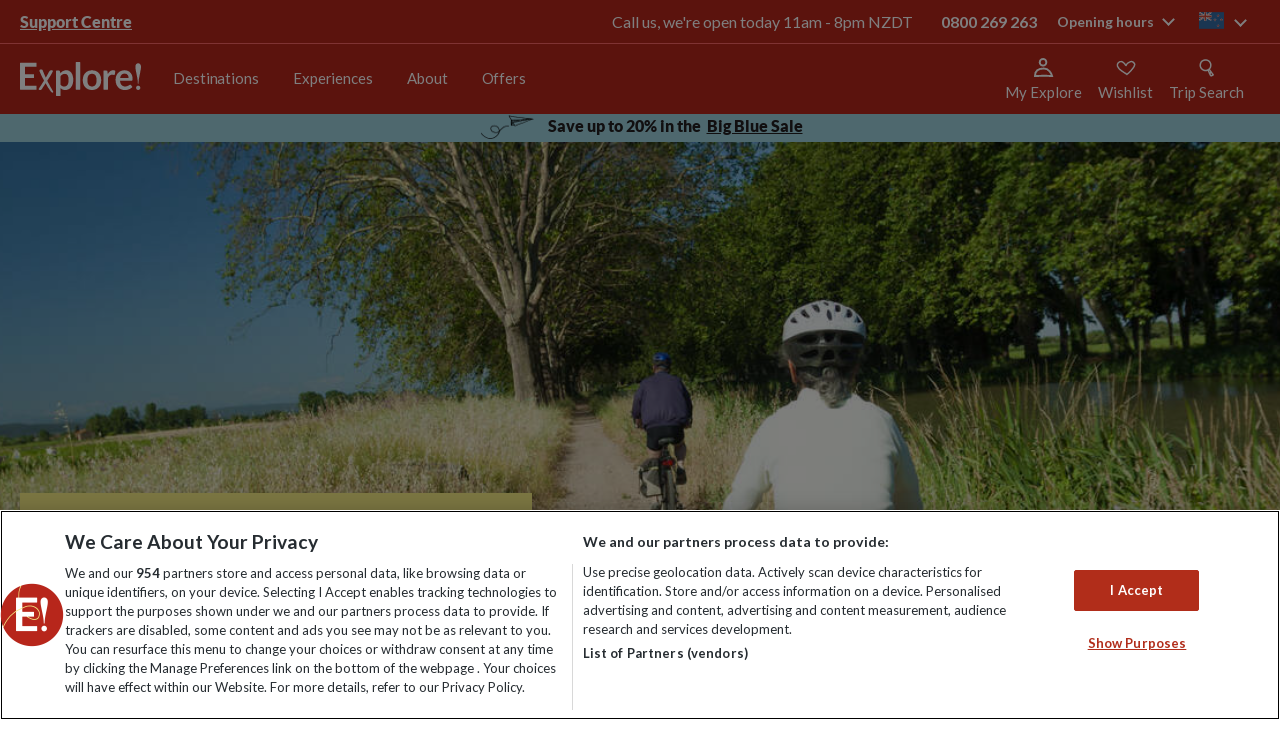

--- FILE ---
content_type: text/html; charset=utf-8
request_url: https://www.exploreworldwide.co.nz/experiences/cycling-tours/cycling-grades/leisurely-grade-cycling-trips
body_size: 145948
content:
<!DOCTYPE html>
<html  lang="en-NZ" lang="en-NZ" xml:lang="en-NZ">
<head id="head"><style>@charset "UTF-8";.ico-Airport:before{content:"\f101"}.ico-AwardWinning:before{content:"\f102"}.ico-Card:before{content:"\f103"}.ico-Cycle:before{content:"\f104"}.ico-Group-size:before{content:"\f105"}.ico-Hotel:before{content:"\f106"}.ico-Price-Promise:before{content:"\f107"}.ico-PricePromise:before{content:"\f108"}.ico-Tour:before{content:"\f109"}.ico-account:before{content:"\f10a"}.ico-airport-transfer:before{content:"\f10b"}.ico-bed:before{content:"\f10c"}.ico-calendar:before{content:"\f10d"}.ico-chat:before{content:"\f10e"}.ico-chevron-down:before{content:"\f10f"}.ico-chevron-left:before{content:"\f110"}.ico-chevron-right:before{content:"\f111"}.ico-chevron-up:before{content:"\f112"}.ico-circle-down:before{content:"\f113"}.ico-circle-up:before{content:"\f114"}.ico-collapse:before{content:"\f115"}.ico-cross:before{content:"\f116"}.ico-currency-card:before{content:"\f117"}.ico-cycling-grade:before{content:"\f118"}.ico-double-bed:before{content:"\f119"}.ico-expand:before{content:"\f11a"}.ico-explore-leaders:before{content:"\f11b"}.ico-flight:before{content:"\f11c"}.ico-group:before{content:"\f11d"}.ico-icon---zoom:before{content:"\f11e"}.ico-icon---zoom3x:before{content:"\f11f"}.ico-icon-social-facebook:before{content:"\f120"}.ico-icon-social-instagram:before{content:"\f121"}.ico-icon-social-pinterest:before{content:"\f122"}.ico-icon-social-twitter:before{content:"\f123"}.ico-icon-social-you-tube:before{content:"\f124"}.ico-iconfinder_bedroom-furniture-bed-double_bed:before{content:"\f125"}.ico-lmd-map:before{content:"\f126"}.ico-map:before{content:"\f127"}.ico-meals:before{content:"\f128"}.ico-menu:before{content:"\f129"}.ico-minus:before{content:"\f12a"}.ico-no-bed:before{content:"\f12b"}.ico-no-flight:before{content:"\f12c"}.ico-padlock:before{content:"\f12d"}.ico-phone:before{content:"\f12e"}.ico-plus:before{content:"\f12f"}.ico-price-guarantee:before{content:"\f130"}.ico-quote:before{content:"\f131"}.ico-room-single:before{content:"\f132"}.ico-room-triple:before{content:"\f133"}.ico-search:before{content:"\f134"}.ico-staff:before{content:"\f135"}.ico-star:before{content:"\f136"}.ico-stopwatch:before{content:"\f137"}.ico-swimming-pool:before{content:"\f138"}.ico-swimming:before{content:"\f139"}.ico-tick:before{content:"\f13a"}.ico-transport:before{content:"\f13b"}.ico-wifi-new:before{content:"\f13c"}.ico-wifi:before{content:"\f13d"}.ico-zoom2x:before{content:"\f13e"}@font-face{font-family:Icons;src:url(/assets/fonts/icons/icons.woff) format("woff");font-weight:400;font-style:normal}@font-face{font-family:Lato;src:url(/assets/fonts/lato/regular.woff2) format("woff2"),url(/assets/fonts/lato/regular.woff) format("woff");font-weight:400;font-style:normal;font-display:swap}@font-face{font-family:Lato;src:url(/assets/fonts/lato/italic.woff2) format("woff2"),url(/assets/fonts/lato/italic.woff) format("woff");font-weight:400;font-style:italic;font-display:swap}@font-face{font-family:Lato;src:url(/assets/fonts/lato/black-italic.woff2) format("woff2"),url(/assets/fonts/lato/black-italic.woff) format("woff");font-weight:800;font-style:italic;font-display:swap}@font-face{font-family:Lato;src:url(/assets/fonts/lato/black.woff2) format("woff2"),url(/assets/fonts/lato/black.woff) format("woff");font-weight:800;font-style:normal;font-display:swap}@font-face{font-family:Lato;src:url(/assets/fonts/lato/bold-italic.woff2) format("woff2"),url(/assets/fonts/lato/bold-italic.woff) format("woff");font-weight:700;font-style:italic;font-display:swap}@font-face{font-family:Lato;src:url(/assets/fonts/lato/bold.woff2) format("woff2"),url(/assets/fonts/lato/bold.woff) format("woff");font-weight:700;font-style:normal;font-display:swap}@font-face{font-family:Lato;src:url(/assets/fonts/lato/hairline-italic.woff2) format("woff2"),url(/assets/fonts/lato/hairline-italic.woff) format("woff");font-weight:100;font-style:italic;font-display:swap}@font-face{font-family:Lato;src:url(/assets/fonts/lato/hairline.woff2) format("woff2"),url(/assets/fonts/lato/hairline.woff) format("woff");font-weight:100;font-style:normal;font-display:swap}@font-face{font-family:lato;src:url(/assets/fonts/lato/light.woff2) format("woff2"),url(/assets/fonts/lato/light.woff) format("woff");font-weight:200;font-style:normal;font-display:swap}@font-face{font-family:Lato;src:url(/assets/fonts/lato/light-italic.woff2) format("woff2"),url(/assets/fonts/lato/light-italic.woff) format("woff");font-weight:200;font-style:italic;font-display:swap}@font-face{font-family:Playfair Display;src:url(/assets/fonts/playfair/PlayfairDisplay-Regular.woff2) format("woff2"),url(/assets/fonts/playfair/PlayfairDisplay-Regular.woff) format("woff");font-weight:400;font-style:normal;font-display:swap}@font-face{font-family:Playfair Display;src:url(/assets/fonts/playfair/PlayfairDisplay-Italic.woff2) format("woff2"),url(/assets/fonts/playfair/PlayfairDisplay-Italic.woff) format("woff");font-weight:400;font-style:italic;font-display:swap}@font-face{font-family:Playfair Display;src:url(/assets/fonts/playfair/PlayfairDisplay-Black.woff2) format("woff2"),url(/assets/fonts/playfair/PlayfairDisplay-Black.woff) format("woff");font-weight:900;font-style:normal;font-display:swap}@font-face{font-family:Playfair Display;src:url(/assets/fonts/playfair/PlayfairDisplay-BlackItalic.woff2) format("woff2"),url(/assets/fonts/playfair/PlayfairDisplay-BlackItalic.woff) format("woff");font-weight:900;font-style:italic;font-display:swap}@font-face{font-family:Playfair Display;src:url(/assets/fonts/playfair/PlayfairDisplay-Bold.woff2) format("woff2"),url(/assets/fonts/playfair/PlayfairDisplay-Bold.woff) format("woff");font-weight:700;font-style:normal;font-display:swap}@font-face{font-family:Playfair Display;src:url(/assets/fonts/playfair/PlayfairDisplay-BoldItalic.woff2) format("woff2"),url(/assets/fonts/playfair/PlayfairDisplay-BoldItalic.woff) format("woff");font-weight:700;font-style:italic;font-display:swap}@font-face{font-family:Playfair Display;src:url(/assets/fonts/playfair/PlayfairDisplay-ExtraBold.woff2) format("woff2"),url(/assets/fonts/playfair/PlayfairDisplay-ExtraBold.woff) format("woff");font-weight:800;font-style:normal;font-display:swap}@font-face{font-family:Playfair Display;src:url(/assets/fonts/playfair/PlayfairDisplay-ExtraBoldItalic.woff2) format("woff2"),url(/assets/fonts/playfair/PlayfairDisplay-ExtraBoldItalic.woff) format("woff");font-weight:800;font-style:italic;font-display:swap}@font-face{font-family:Playfair Display;src:url(/assets/fonts/playfair/PlayfairDisplay-Medium.woff2) format("woff2"),url(/assets/fonts/playfair/PlayfairDisplay-Medium.woff) format("woff");font-weight:500;font-style:normal;font-display:swap}@font-face{font-family:Playfair Display;src:url(/assets/fonts/playfair/PlayfairDisplay-MediumItalic.woff2) format("woff2"),url(/assets/fonts/playfair/PlayfairDisplay-MediumItalic.woff) format("woff");font-weight:500;font-style:italic;font-display:swap}@font-face{font-family:Playfair Display;src:url(/assets/fonts/playfair/PlayfairDisplay-SemiBold.woff2) format("woff2"),url(/assets/fonts/playfair/PlayfairDisplay-SemiBold.woff) format("woff");font-weight:600;font-style:normal;font-display:swap}@font-face{font-family:Playfair Display;src:url(/assets/fonts/playfair/PlayfairDisplay-SemiBoldItalic.woff2) format("woff2"),url(/assets/fonts/playfair/PlayfairDisplay-SemiBoldItalic.woff) format("woff");font-weight:600;font-style:italic;font-display:swap}.WebPartBorder{box-sizing:border-box!important}blockquote,body,dd,dl,dt,fieldset,figure,h1,h2,h3,h4,h5,h6,hr,html,iframe,legend,li,ol,p,pre,textarea,ul{margin:0;padding:0}h1,h2,h3,h4,h5,h6{font-size:100%;font-weight:400}ul{list-style:none}button,input,select,textarea{margin:0}audio,embed,img,object,video{max-width:100%;height:auto}iframe{border:0}main{display:block}table{border-collapse:collapse;border-spacing:0}td,th{padding:0;text-align:left}html{font-size:62.5%;box-sizing:border-box}*,html{font-family:Lato,Helvetica,Arial,sans-serif}body{min-width:320px;margin:0;color:#221e1f;font-size:14px;font-size:1.4rem;-webkit-font-smoothing:antialiased;-moz-osx-font-smoothing:grayscale;line-height:1.2}@media screen and (min-width:768px){body{margin-top:11.1rem}}body.searchHeader,body.trip-notes-body{margin-top:0}@media screen and (max-width:767px){body:not([data-class=explore-trip])>form{padding-top:10rem}}@media screen and (max-width:767px){body.searchHeader>form{padding-top:0}}*,:after,:before{box-sizing:inherit}[class*=" ico-"]:before,[class^=ico-]:before{font-family:Icons}a{color:#b12d1a;text-decoration:none}::selection{background:#b12d1a;color:#fff}.gl-hide{position:absolute;width:0;height:0;overflow:hidden;clip:rect(1px,1px,1px,1px)}.gl-wrap{max-width:1280px;max-width:128rem;margin:0 auto;padding:0 20px;padding:0 2rem}.gl-richtext li{padding-left:5px;padding-left:.5rem}.gl-richtext p{font-size:16px;font-size:1.6rem;line-height:22px;line-height:2.2rem;margin-bottom:22px;margin-bottom:2.2rem;color:#221e1f}.gl-richtext img{padding:10px 0;padding:1rem 0}.gl-richtext ul{list-style-type:disc;margin-left:1.2em}.gl-richtext ol,.gl-richtext ul{margin-bottom:20px;margin-bottom:2rem}.gl-richtext ol{list-style-type:decimal;padding-left:1.2em}.gl-richtext h1{font-size:44px;font-size:4.4rem;font-weight:800;margin-bottom:10px;margin-bottom:1rem}.gl-richtext h2{font-size:28px;font-size:2.8rem}.gl-richtext h2,.gl-richtext h3{font-weight:700;margin-bottom:10px;margin-bottom:1rem}.gl-richtext h3{font-size:22px;font-size:2.2rem}#responseiq-app-container{z-index:99999!important}.svg-symbols,.svg-symbols--atf{height:0;overflow:hidden;position:absolute;top:-1000px}svg{overflow:visible}.eww-loadingspinner{position:relative;margin:0 auto;width:70px}.eww-loadingspinner:before{content:"";display:block;padding-top:100%}.eww-loadingspinner-text{text-align:center;font-weight:900;font-style:italic;font-size:18px;margin-top:20px}.eww-loadingspinner-text.nomargin{margin:0}.eww-loadingspinner-circular{animation:a 2s linear infinite;height:100%;-ms-transform-origin:center center;transform-origin:center center;width:100%;position:absolute;top:0;bottom:0;left:0;right:0;margin:auto}.eww-loadingspinner-path{stroke-dasharray:1,200;stroke-dashoffset:0;animation:b 1.5s ease-in-out infinite,c 6s ease-in-out infinite;stroke-linecap:round}.eww-loadingspinner-path.white{animation:b 1.5s ease-in-out infinite,d 6s ease-in-out infinite}@keyframes a{to{transform:rotate(1turn)}}@keyframes b{0%{stroke-dasharray:1,200;stroke-dashoffset:0}50%{stroke-dasharray:89,200;stroke-dashoffset:-35px}to{stroke-dasharray:89,200;stroke-dashoffset:-124px}}@keyframes c{0%,to{stroke:#252525}40%{stroke:#252525}66%{stroke:#252525}80%,90%{stroke:#252525}}@keyframes d{0%,to{stroke:#eee}40%{stroke:#eee}66%{stroke:#eee}80%,90%{stroke:#eee}}.hd-header{background-color:#b7261b;-webkit-backdrop-filter:blur(4px);backdrop-filter:blur(4px);width:100%;position:fixed;top:0;z-index:11}.hd-header.wishlist-animate{position:-webkit-sticky!important;position:sticky!important;z-index:9999}body.searchHeader .hd-header{position:relative}.hd-wrap{max-width:1280px;max-width:128rem;margin:0 auto;padding:0 20px;padding:0 2rem;display:-ms-flexbox;display:flex;z-index:5;-ms-flex-align:center;align-items:center;padding:16px 24px}@media screen and (min-width:768px){.hd-wrap{height:7rem;padding:2rem}}.hd-logo-link{display:inline-block;margin-right:auto}@media screen and (min-width:768px){.hd-logo-link{padding:3.5rem 0;margin-right:0}}.hd-logo{display:block;max-width:121px}@media screen and (min-width:768px){.hd-logo{max-width:auto}}.hd-burger{position:relative;-webkit-user-select:none;-ms-user-select:none;user-select:none}@media screen and (min-width:768px){.hd-burger{display:none}}.hd-burger:after,.hd-burger:before,.hd-burger span{background-size:100%;content:"";display:block;height:3.53px;transition:transform .1s ease,background-color .1s ease;width:23.65px}.hd-burger:before{background-image:url("data:image/svg+xml;charset=utf8,%3Csvg%20width%3D%2225%22%20height%3D%224%22%20viewBox%3D%220%200%2025%204%22%20fill%3D%22none%22%20xmlns%3D%22http%3A%2F%2Fwww.w3.org%2F2000%2Fsvg%22%3E%3Cpath%20d%3D%22M24.5153%202.28365C24.5415%202.90442%2024.0594%203.42885%2023.4387%203.455C16.5015%203.74716%2012.1667%203.16713%209.03467%202.71071L8.80164%202.67672C5.77855%202.2356%204.18628%202.00327%202.36396%202.64403C1.77782%202.85013%201.13558%202.54204%200.929481%201.9559C0.723383%201.36976%201.03147%200.727521%201.61761%200.521423C3.97556%20-0.307678%206.09844%200.0046823%208.86664%200.411996C9.02854%200.435818%209.19265%200.459964%209.35913%200.484226C12.4157%200.929654%2016.5989%201.49107%2023.344%201.20699C23.9648%201.18085%2024.4892%201.66288%2024.5153%202.28365Z%22%20fill%3D%22white%22%2F%3E%3C%2Fsvg%3E")}.hd-burger:after{background-image:url("data:image/svg+xml;charset=utf8,%3Csvg%20width%3D%2225%22%20height%3D%224%22%20viewBox%3D%220%200%2025%204%22%20fill%3D%22none%22%20xmlns%3D%22http%3A%2F%2Fwww.w3.org%2F2000%2Fsvg%22%3E%3Cpath%20d%3D%22M24.1642%202.99376C24.7411%202.58084%2024.8432%201.81793%2024.3921%201.28975C23.9411%200.761564%2023.1077%200.668127%2022.5308%201.08105C22.4021%201.17316%2022.1057%201.30566%2021.5351%201.40843C20.9841%201.50766%2020.2835%201.56096%2019.4461%201.57056C17.77%201.58978%2015.71%201.43367%2013.5152%201.22346C12.7065%201.146%2011.8745%201.06063%2011.0422%200.975221C9.65485%200.832856%208.26658%200.690399%206.98411%200.584407C4.94125%200.41557%202.99422%200.321999%201.53952%200.484033C0.812547%200.565008%200.294926%201.17016%200.383376%201.83569C0.471827%202.50121%201.13285%202.97508%201.85982%202.8941C3.00534%202.76651%204.6989%202.83326%206.74566%203.00242C8.00672%203.10664%209.33611%203.24317%2010.6971%203.38295C11.5353%203.46903%2012.3857%203.55637%2013.2393%203.63812C15.4409%203.84899%2017.635%204.01937%2019.4793%203.99822C20.4022%203.98763%2021.2785%203.92902%2022.047%203.79061C22.796%203.65573%2023.5619%203.42483%2024.1642%202.99376Z%22%20fill%3D%22white%22%2F%3E%3C%2Fsvg%3E")}.hd-burger span{background-image:url("data:image/svg+xml;charset=utf8,%3Csvg%20width%3D%2226%22%20height%3D%225%22%20viewBox%3D%220%200%2026%205%22%20fill%3D%22none%22%20xmlns%3D%22http%3A%2F%2Fwww.w3.org%2F2000%2Fsvg%22%3E%3Cpath%20d%3D%22M6.51455%202.69822C4.58101%202.64871%202.94363%202.73652%201.75715%203.01649C1.15244%203.15918%200.546548%202.78463%200.403858%202.17992C0.261169%201.57521%200.635713%200.969315%201.24043%200.826625C2.7136%200.479011%204.58324%200.398028%206.57215%200.448957C8.57727%200.500301%2010.7804%200.688689%2012.9506%200.91436C14.2601%201.05053%2015.5477%201.19862%2016.7752%201.3398C19.6817%201.67407%2022.2513%201.96959%2023.976%201.97637C24.5974%201.97881%2025.0991%202.48447%2025.0966%203.10579C25.0942%203.7271%2024.5885%204.2288%2023.9672%204.22636C22.1106%204.21906%2019.3313%203.89946%2016.3537%203.55705C15.1581%203.41956%2013.9305%203.27839%2012.7179%203.15229C10.5667%202.9286%208.43188%202.74732%206.51455%202.69822Z%22%20fill%3D%22white%22%2F%3E%3C%2Fsvg%3E");margin:5px 0;margin:.5rem 0;text-indent:-100%;overflow:hidden;margin:4px 0}.hd-burger.open span{background-image:none}.hd-burger.open:before{-ms-transform:translateY(.8rem) rotate(45deg);transform:translateY(.8rem) rotate(45deg)}.hd-burger.open:after{-ms-transform:translateY(-.8rem) rotate(-45deg);transform:translateY(-.8rem) rotate(-45deg)}.hd-burger.open+.hn-nav{display:block}.header-link{-ms-flex-align:center;align-items:center;cursor:pointer;display:-ms-flexbox;display:flex;-ms-flex-direction:column;flex-direction:column;min-width:-webkit-fit-content;min-width:fit-content;margin-right:16px;position:relative}.header-link svg{height:20px;width:20px}.header-link__text{display:none;color:#fff;font-size:15px;margin-top:5px}@media screen and (min-width:840px){.header-link__text{display:block}}.hn-nav{display:none;position:absolute;left:0;top:100%;width:100%;transition:transform .25s}@media screen and (min-width:768px){.hn-nav{display:block;position:static;background-color:none;vertical-align:top}.hn-nav.level-1,.hn-nav.level-2,.hn-nav.level-3{-ms-transform:none;transform:none}}@media screen and (max-width:767px){.hn-nav.level-1{-ms-transform:translateX(0);transform:translateX(0)}.hn-nav.level-2{-ms-transform:translateX(-100%);transform:translateX(-100%)}.hn-nav.level-3{-ms-transform:translateX(-200%);transform:translateX(-200%)}}.hn-primary{border-top:1px solid #e9e9e9;display:block;height:100vh;background:rgba(0,0,0,.4)}@media screen and (min-width:768px){.hn-primary{display:-ms-flexbox;display:flex;height:7rem;background:none;padding:0;margin-left:2rem;overflow-y:none;border-top:0}}.hn-redBar{font-size:28px;font-size:2.8rem;font-weight:700;font-size:32px;letter-spacing:-1px;font-weight:900;text-align:left;margin-top:16px}.hn-redBar:after{content:"";display:block;height:4px;width:49px;background:#b12d1a;margin:12px 0 15px}.hn-menu-desc{font-size:16px;font-size:1.6rem;margin:15px 0 31px;line-height:22px;line-height:2.2rem;text-align:left}.hn-menu-btn{display:inline-block;text-transform:uppercase;font-family:Lato,sans-serif;font-size:12px;font-size:1.2rem;font-weight:700;text-align:center;letter-spacing:1.5px;text-decoration:none;padding:15px 30px;padding:1.5rem 3rem;transition:.3s ease;border:2px solid #252525;color:#252525;padding:17px 49px;font-weight:900}@media screen and (max-width:767px){.hn-first:not(:last-child):after,.hn-second:not(:last-child):after{content:"";display:block;margin:0 auto;width:90%;height:1px;background-color:#e9e9e9}}.hn-first{background:#fff}@media screen and (min-width:768px){.hn-first{display:-ms-flexbox;display:flex;-ms-flex-pack:center;justify-content:center;-ms-flex-direction:column;flex-direction:column;text-align:center}.hn-first:hover .hn-primary-link{color:#252525}.hn-first:hover .hn-primary-link:after{border-top-color:pink}}@media screen and (min-width:1025px){.hn-chevron-right{padding-left:1rem;font-size:1.25rem}.hn-chevron-right:before{content:"";font-family:Icons;display:inline-block}}@media screen and (max-width:767px){.hn-primary-link:after{content:"";font-family:Icons;display:inline-block;position:absolute;right:3rem;padding:0}}.hn-primary-link{display:block;position:relative;padding:24px 20px;padding:2.4rem 2rem;text-decoration:none;color:#252525;font-family:Lato,sans-serif;font-size:12px;font-size:1.2rem;text-transform:uppercase;letter-spacing:1.5px}@media screen and (min-width:768px){.hn-primary-link{font-size:1.7rem;text-transform:none;font-weight:700;margin:0 2rem;padding:0;padding-bottom:4px;line-height:2.1rem;color:#252525;letter-spacing:-.09px;border-bottom:2px solid #fff}.hn-primary-link:hover{border-bottom:2px solid #b12d1a}}.hn-primary li:first-of-type{padding-top:10px;padding-top:1rem}@media screen and (min-width:768px){.hn-primary li:first-of-type{padding-top:0}}.hn-primary li:last-of-type{padding-bottom:10px;padding-bottom:1rem}@media screen and (min-width:768px){.hn-primary li:last-of-type{padding-bottom:0}}@media screen and (max-width:767px){.hn-second:not(:last-child):after{content:"";display:block;margin:0 auto;width:90%;height:1px;background-color:#e9e9e9}}.hn-second{background:#fff}.hn-second:last-child{border-bottom:0;padding-bottom:10px}@media screen and (min-width:768px){.hn-second{border-bottom:0;display:-ms-flexbox;display:flex;text-align:left;-ms-flex-direction:column;flex-direction:column;max-width:100%}}@media screen and (max-width:767px){.hn-third:not(:last-child):after{content:"";display:block;margin:0 auto;width:90%;height:1px;background-color:#e9e9e9}}.hn-third{position:relative}@media screen and (max-width:767px){.hn-third{box-shadow:0 2px 4px 0 rgba(0,0,0,.15);position:relative}.hn-third:last-child{border-bottom:0;padding-bottom:10px}}.hn-secondary-link,.hn-tertiary-link{display:block;background-color:#fff;color:#252525;text-decoration:none;font-size:12px;font-size:1.2rem;padding:20px;padding:2rem;text-transform:uppercase}@media screen and (min-width:768px) and (max-width:1024px){.hn-secondary-link,.hn-tertiary-link{border-bottom:0;padding:2rem 3.4rem}}@media screen and (min-width:768px){.hn-secondary-link,.hn-tertiary-link{background-color:#fff;font-weight:400;font-size:1.6rem;text-transform:none;color:#252525;padding:.7rem .5rem}.hn-secondary-link:hover,.hn-tertiary-link:hover{color:#b12d1a;text-decoration:underline}}.hn-secondary-link:after,.hn-tertiary-link:after{content:"";font-family:Icons;display:inline-block;position:absolute;right:25px;right:2.5rem}@media screen and (min-width:768px){.hn-secondary-link:after,.hn-tertiary-link:after{content:none}}@media screen and (min-width:1025px){.hn-secondary-link-arrow:after,.hn-tertiary-link-arrow:after{content:"";font-family:Icons;display:inline-block;position:inherit;color:#fff;padding-left:1rem;font-size:1.25rem}}@media screen and (min-width:1025px){.hn-secondary-link-arrow:hover:after,.hn-tertiary-link-arrow:hover:after{color:#b12d1a}}.hn-view-all{font-weight:700;color:#252525;padding-bottom:30px;padding-bottom:3rem}.hn-secondary,.hn-tertiary{visibility:hidden;transition:.2s ease;position:absolute;top:0;left:100%;width:100%;z-index:3;background:#fff}@media screen and (max-width:767px){.hn-secondary.open,.hn-tertiary.open{background:rgba(0,0,0,.4)}}.hn-mobile-scroll{overflow-x:hidden;overflow-y:auto;-webkit-overflow-scrolling:touch;-ms-overflow-style:-ms-autohiding-scrollbar}.hd-mobile-body-scroll{overflow-y:hidden;position:fixed}.hn-parent{display:none}@media screen and (max-width:767px){.hn-parent:after{content:"";display:block;margin:0 auto;width:90%;height:1px;background-color:#e9e9e9}}@media screen and (min-width:768px){.hn-parent{background-color:#fff;font-size:2.8rem}}.hn-parent-link{display:block;padding:20px;padding:2rem;text-decoration:none;font-size:12px;font-size:1.2rem;background-color:#fff;color:#252525}@media screen and (min-width:768px){.hn-parent-link{padding:1rem}}.hn-previous{background-color:#fff;border-top:1px solid #e9e9e9}.hn-previous:after{content:"";display:block;margin:0 auto;width:90%;height:1px;background-color:#e9e9e9}@media screen and (min-width:768px){.hn-previous{display:none}}.hn-previous-link{display:block;padding:20px;padding:2rem;text-decoration:none;font-size:12px;font-size:1.2rem;color:#252525}.hn-previous-link:before{content:"";font-family:Icons;display:inline-block;margin-right:15px;margin-right:1.5rem}.hn-secondary{box-shadow:0 2px 4px 0 rgba(0,0,0,.15);background:#fff;width:100%}@media screen and (min-width:768px){.hn-secondary{overflow:hidden;position:absolute;left:0;top:100%;background:#fff;padding:0 2rem 4.5rem}}.hn-secondary.open,.hn-tertiary.open{visibility:visible;opacity:1}@media screen and (min-width:768px){.hn-secondary.notransition{transition:none!important}}.hn-secondary.closed,.hn-tertiary.closed{visibility:hidden;opacity:0;transition:.2s ease;display:-ms-flexbox;display:flex;z-index:-1}.hn-secondary.closed .hn-menu-wrap,.hn-tertiary.closed .hn-menu-wrap{position:relative;z-index:9}@media screen and (min-width:768px){.hn-secondary-max-limit{position:relative;max-width:124rem;margin:0 auto;display:-ms-flexbox;display:flex;border-top:1px solid #252525;padding:1.5rem 0;min-height:350px;overflow:hidden}}.hn-secondary-wrap{max-width:1280px;max-width:128rem;margin:0 auto;padding:0 20px;padding:0 2rem;position:relative;padding:0;text-transform:uppercase;font-size:12px;font-size:1.2rem;letter-spacing:1.5px;display:block;height:100vh}@media screen and (min-width:768px){.hn-secondary-wrap{position:static;max-width:none;margin:0;display:-ms-flexbox;display:flex;-ms-flex-flow:column wrap;flex-flow:column wrap;max-height:338px;width:100%;-ms-flex:1;flex:1;letter-spacing:normal}}.hn-tertiary{position:absolute;width:100%;background:#fff;text-transform:uppercase}@media screen and (min-width:768px){.hn-tertiary{display:-ms-flexbox;display:flex;-ms-flex-align:start;align-items:flex-start;text-transform:none;top:0;left:0;bottom:0;right:0;padding-top:1.5rem}}.hn-tertiary-list{display:block;height:auto;width:100%}@media screen and (max-width:767px){.hn-tertiary-list{min-height:calc(100vh - 10.5rem);overflow-x:hidden;overflow-y:auto}}@media screen and (min-width:768px){.hn-tertiary-list{margin:0 30px 0 49px;column-count:3;-ms-flex:1;flex:1;column-fill:auto}.hn-tertiary-list .hn-parent{display:block;width:100%;column-span:all;border-bottom:0}.hn-tertiary-list .hn-secondary-link{background-color:#fff;color:#38424f;border-bottom:0;font-size:2.8rem;padding:0 1rem;margin-bottom:1rem}.hn-tertiary-list .hn-secondary-link:hover{color:#b12d1a;text-decoration:underline}}@media screen and (max-width:767px){.hn-parent,.hn-previous,.hn-third{background:#fff}}.hn-menu-desc-wrap{display:none}@media screen and (min-width:768px){.hn-menu-desc-wrap{display:block;width:41%;padding:0 3rem 0 0;text-align:left;border-right:1px solid #252525}}.hn-menu-wrap{margin:0}@media screen and (min-width:768px){.hn-menu-wrap{-ms-flex:1;flex:1;margin:0 30px 0 49px;z-index:9}}.hn-menu-title{display:none}@media screen and (min-width:768px){.hn-menu-title{color:#252525;text-align:left;margin:15px 0 12px;text-transform:uppercase;padding-left:5px;font-weight:700;letter-spacing:1.5px;font-size:1.2rem;display:block}}@media screen and (min-width:768px){.hn-menu-title-arrow{margin-right:5px}.hn-menu-title-arrow:before{content:"";font-family:Icons;display:inline-block}}.hn-menu-title-back:hover{color:#b12d1a}.hn-psearch-close{position:absolute;right:0;top:0;margin:21px 12px;width:32px;height:32px;z-index:1}@media screen and (min-width:768px){.hn-psearch-close{right:0;top:0;margin:22px}}.hn-psearch-close:hover:after,.hn-psearch-close:hover:before{background-color:#af290f}.hn-psearch-close:after,.hn-psearch-close:before{position:absolute;left:15px;content:" ";height:33px;width:2px;background-color:#2a2a2a}.hn-psearch-close:before{-ms-transform:rotate(45deg);transform:rotate(45deg)}.hn-psearch-close:after{-ms-transform:rotate(-45deg);transform:rotate(-45deg)}@media screen and (min-width:768px){.add-border{border-bottom:2px solid #b12d1a}}.remove-border{border-bottom:0}.light-green{background-color:#cbdebf!important}.light-yellow{background-color:#f7ed85!important}.light-blue{background-color:#9ed1de!important}.light-pink{background-color:#f2d9e8!important}.exp-nav-new{display:none;left:0;position:static;top:100%;width:100%}@media screen and (min-width:768px){.exp-nav-new{display:block}}.exp-nav-new__primary{display:-ms-flexbox;display:flex;-ms-flex-direction:row;flex-direction:row;height:70px;height:7rem;margin-left:15px;margin-left:1.5rem}.exp-nav-new__primary-item{display:-ms-flexbox;display:flex;-ms-flex-direction:column;flex-direction:column;-ms-flex-pack:center;justify-content:center;text-align:center}.exp-nav-new__primary-link{border-bottom:2px solid transparent;color:#fff;font-family:Lato,sans-serif;font-size:rem-18;font-weight:400;letter-spacing:-.09px;line-height:21px;line-height:2.1rem;margin:0 0 0 15px;padding:0}.exp-nav-new__primary-link--active,.exp-nav-new__primary-link:hover{border-bottom:2px solid #fff}@media screen and (min-width:1025px){.exp-nav-new__primary-link{font-size:15px;margin:0 1.7rem}}.exp-nav-new-mobile{background-color:#b7261b;border-top:1px solid #f66;display:none;left:0;pointer-events:none;position:absolute;top:102px;visibility:hidden;width:100%}.exp-nav-new-mobile--active{display:block;pointer-events:all;visibility:visible}@media screen and (min-width:768px){.exp-nav-new-mobile,.exp-nav-new-mobile--active{pointer-events:none;visibility:hidden}}.exp-nav-new-mobile__primary{max-height:calc(100vh - 106px);overflow-y:scroll}.exp-nav-new-mobile__primary-item{border-bottom:1px solid #f66}.exp-nav-new-mobile__primary-item:last-child{border-bottom:0}.exp-nav-new-mobile__primary-wrapper{-ms-flex-align:center;align-items:center;display:-ms-flexbox;display:flex;-ms-flex-direction:row;flex-direction:row}.exp-nav-new-mobile__primary-wrapper--active .exp-nav-new-mobile__primary-expander{color:#fff;-ms-transform:rotate(-90deg);transform:rotate(-90deg)}.exp-nav-new-mobile__primary-wrapper--active .exp-nav-new-mobile__primary-link{color:#fff}.exp-nav-new-mobile__primary-expander,.exp-nav-new-mobile__primary-link{color:#fff;font-family:Lato,sans-serif;font-size:16px}.exp-nav-new-mobile__primary-link{display:block;-ms-flex-positive:1;flex-grow:1;font-weight:700;padding:18px 0 18px 24px}.exp-nav-new-mobile__primary-expander{cursor:pointer;display:block;font-weight:400;padding:18px 24px;-ms-transform:rotate(90deg);transform:rotate(90deg);transition:transform .25s ease-in-out}.exp-nav-new__secondary{background-color:#f66;display:block;left:-9999px;pointer-events:none;position:absolute;visibility:hidden;width:100%}.exp-nav-new__secondary--active{left:0;pointer-events:all;right:0;visibility:visible}.exp-nav-new__secondary-list{display:-ms-flexbox;display:flex;-ms-flex-direction:row;flex-direction:row;-ms-flex-wrap:wrap;flex-wrap:wrap;margin:0 auto;max-width:1280px;max-width:128rem;padding:13px 20px;padding:1.3rem 2rem}.exp-nav-new__secondary-item{display:-ms-flexbox;display:flex;-ms-flex-pack:center;justify-content:center;-ms-flex-align:center;align-items:center;padding:5px 24px 5px 0}.exp-nav-new__secondary-item:first-child{padding-left:0}.exp-nav-new__secondary-link{border-bottom:1px solid transparent;color:#fff;font-family:Lato,sans-serif;font-size:16px;font-weight:800;letter-spacing:-.09px;line-height:17px}.exp-nav-new__secondary-link--active,.exp-nav-new__secondary-link:hover{border-bottom:1px solid #fff}.exp-nav-new-mobile__secondary{background-color:#f66;height:0;overflow:hidden;pointer-events:none;visibility:hidden}.exp-nav-new-mobile__secondary--active{height:auto;pointer-events:all;visibility:visible}@media screen and (min-width:768px){.exp-nav-new-mobile__secondary,.exp-nav-new-mobile__secondary--active{height:0;pointer-events:none;visibility:hidden}}.exp-nav-new-mobile__secondary-item{border-bottom:1px solid #b7261b}.exp-nav-new-mobile__secondary-item:last-child{border-bottom:0}.exp-nav-new-mobile__secondary-wrapper{display:-ms-flexbox;display:flex;-ms-flex-direction:row;flex-direction:row;-ms-flex-align:center;align-items:center}.exp-nav-new-mobile__secondary-wrapper--active .exp-nav-new-mobile__secondary-expander{color:#fff;-ms-transform:rotate(-90deg);transform:rotate(-90deg)}.exp-nav-new-mobile__secondary-wrapper--active .exp-nav-new-mobile__secondary-link{color:#fff}.exp-nav-new-mobile__secondary-expander,.exp-nav-new-mobile__secondary-link{color:#fff;font-family:Lato,sans-serif;font-size:16px}.exp-nav-new-mobile__secondary-link{display:block;-ms-flex-positive:1;flex-grow:1;padding:20px 0 20px 20px;font-weight:700}.exp-nav-new-mobile__secondary-expander{cursor:pointer;display:block;font-weight:400;padding:18px 24px;padding:20px;-ms-transform:rotate(90deg);transform:rotate(90deg);transition:transform .25s ease-in-out}.exp-nav-new__tertiary{background-color:#fff;border-bottom:1px solid #b12d1a;display:block;left:0;pointer-events:none;position:absolute;visibility:hidden;width:100%}.exp-nav-new__tertiary--active{pointer-events:all;visibility:visible}.exp-nav-new__tertiary-list{display:-ms-flexbox;display:flex;-ms-flex-direction:row;flex-direction:row;-ms-flex-wrap:nowrap;flex-wrap:nowrap;margin:0 auto;max-width:1280px;max-width:128rem;padding:32px 20px;padding:32px 2rem}.exp-nav-new__tertiary-item{border-left:1px solid #f1f1ef;padding-left:17px}.exp-nav-new__tertiary-item:first-child{border-left:0;padding-left:0}.exp-nav-new__tertiary-item:first-child .exp-nav-new__tertiary-header{padding:0 15px 15px 0}.exp-nav-new__tertiary-item:first-child .exp-nav-new__quaternary{padding:0 15px 0 0}.exp-nav-new__tertiary-header{-ms-flex-align:center;align-items:center;display:-ms-flexbox;display:flex;-ms-flex-direction:row;flex-direction:row;-ms-flex-pack:start;justify-content:flex-start;padding:0 15px 15px}.exp-nav-new__tertiary-link,.exp-nav-new__tertiary-splitter,.exp-nav-new__tertiary-title{font-family:Lato,sans-serif;font-size:15px;font-weight:800}.exp-nav-new__tertiary-title{text-align:left}.exp-nav-new__tertiary-splitter{padding:0 5px}.exp-nav-new-mobile__tertiary{background-color:#f4f4f4;height:0;overflow:hidden;pointer-events:none;visibility:hidden}.exp-nav-new-mobile__tertiary--active{height:auto;pointer-events:all;visibility:visible}@media screen and (min-width:768px){.exp-nav-new-mobile__tertiary,.exp-nav-new-mobile__tertiary--active{height:0;pointer-events:none;visibility:hidden}}.exp-nav-new-mobile__tertiary-item{border-bottom:1px solid #f1f1ef}.exp-nav-new-mobile__tertiary-item:first-child{border-top:1px solid #b7261b}.exp-nav-new-mobile__tertiary-label{color:#000;display:block;-ms-flex-positive:1;flex-grow:1;font-family:Lato,sans-serif;font-size:16px;font-weight:800;padding:20px 0 20px 20px}.exp-nav-new__quaternary{padding:0 15px}.exp-nav-new__quaternary-list{column-gap:15px}.exp-nav-new__quaternary-item{padding-bottom:10px;text-align:left}.exp-nav-new__quaternary-item:last-child{padding-bottom:0}.exp-nav-new-mobile__quaternary{border-top:1px solid #f1f1ef}.exp-nav-new-mobile__quaternary-item{border-bottom:1px solid #f1f1ef}.exp-nav-new-mobile__quaternary-item:last-child{border-bottom:0}.exp-nav-new-mobile__quaternary-link{color:#000;display:block;font-family:Lato,sans-serif;font-size:16px;font-weight:400;padding:20px 0 20px 32px}.exp-nav-new__quaternary-image-pod{-ms-flex-align:start;align-items:flex-start;display:-ms-flexbox;display:flex;-ms-flex-direction:row;flex-direction:row;-ms-flex-pack:start;justify-content:flex-start;min-height:94px;page-break-inside:avoid}.exp-nav-new__quaternary-image-pod-image{height:94px;width:33.33%}.exp-nav-new__quaternary-image-pod-image span{background-position:50%,50%;background-repeat:no-repeat;background-size:cover;display:block;height:100%;width:100%}.exp-nav-new__quaternary-image-pod-info{-ms-flex-align:start;align-items:flex-start;background-color:#f6f6f6;display:-ms-flexbox;display:flex;-ms-flex-direction:column;flex-direction:column;height:94px;-ms-flex-pack:center;justify-content:center;padding:16px;width:66.66%}.exp-nav-new__quaternary-image-pod-info span{font-family:Lato,sans-serif;font-size:12px;font-weight:400;padding-bottom:5px;width:100%}.exp-nav-new__quaternary-image-pod-info a{color:#b12d1a;font-family:Lato,sans-serif;font-size:12px;font-weight:800}@media screen and (min-width:1025px){.exp-nav-new__quaternary-image-pod-info a,.exp-nav-new__quaternary-image-pod-info span{font-size:14px}}.exp-nav-new__quaternary-standard-pod{color:#000;font-family:Lato,sans-serif;font-size:15px;font-weight:400;line-height:21px}.exp-nav-new__quaternary-standard-pod:hover{text-decoration:underline}.exp-nav-new__quaternary-standard-pod--primary{color:#b7261b;font-weight:800}.exp-wishlist-header-container{position:relative}@media screen and (max-width:767px){.exp-wishlist-header-container{-ms-flex-positive:1;flex-grow:1;display:-ms-flexbox;display:flex;-ms-flex-pack:end;justify-content:flex-end}}.exp-wishlist-header{-ms-flex-align:center;align-items:center;color:#fff;display:-ms-flexbox;display:flex;-ms-flex-direction:row;flex-direction:row;font-size:17px;font-size:1.7rem;font-weight:700;margin:0 0 0 16px;margin:0 0 0 1.6rem;position:relative}.exp-wishlist-header:hover,.exp-wishlist-header:visited{color:#fff}.exp-wishlist-header__icon{background-image:url("data:image/svg+xml;charset=UTF-8,%3csvg width='32' height='32' viewBox='0 0 32 32' fill='none' xmlns='http://www.w3.org/2000/svg'%3e%3cpath d='M31.9613 9.88283C31.9413 9.83283 31.9413 9.71283 31.9313 9.59283C31.9313 9.43283 31.9113 9.26283 31.8813 9.10283C31.8013 8.76283 31.6813 8.43283 31.4913 8.08283C31.2113 7.55283 30.8313 7.07283 30.4813 6.64283C29.8413 5.84283 28.7213 4.80283 27.5213 4.27283C26.9013 4.00283 26.2913 4.00283 25.7513 4.02283H25.4013C24.8213 4.02283 24.1913 4.04283 23.5213 4.31283C23.3713 4.37283 23.2213 4.42283 23.0413 4.48283C22.7113 4.59283 22.3313 4.71283 21.9713 4.92283C21.7913 5.03283 21.6213 5.14283 21.3913 5.28283C21.0813 5.48283 20.8013 5.66283 20.4713 5.83283C20.2513 5.94283 20.0713 6.07283 19.8513 6.23283C19.6713 6.36283 19.5113 6.48283 19.3313 6.55283C18.8413 6.74283 18.4313 7.03283 18.0013 7.48283C17.7113 7.79283 17.4913 8.12283 17.2513 8.47283C17.1513 8.62283 17.0513 8.77283 16.9413 8.91283C16.8713 9.00283 16.7913 9.09283 16.7013 9.19283C16.5713 9.33283 16.4113 9.50283 16.2813 9.70283C16.1913 9.56283 16.1013 9.41283 16.0013 9.22283C15.9413 9.12283 15.8813 9.01283 15.8113 8.91283C15.2213 7.96283 14.4613 7.12283 13.4213 6.28283L13.1813 6.09283C12.4313 5.48283 11.6513 4.85283 10.6813 4.44283C10.0413 4.17283 9.40132 4.02283 8.79132 4.00283C8.37132 3.98283 8.00132 4.07283 7.68132 4.14283C7.48132 4.18283 7.28132 4.23283 7.08132 4.24283C6.47132 4.28283 5.94132 4.34283 5.27132 4.74283C4.75132 5.05283 4.27132 5.42283 3.92132 5.70283L3.57132 5.97283C3.26132 6.21283 2.94132 6.46283 2.65132 6.74283C2.27132 7.10283 2.09132 7.52283 1.93132 7.89283C1.88132 8.00283 1.84132 8.11283 1.78132 8.21283C1.19132 9.44283 0.841318 10.5428 1.07132 11.9428C1.29132 13.2428 1.67132 14.2328 2.28132 15.0628C2.64132 15.5528 2.97132 16.0728 3.29132 16.5828C3.56132 17.0028 3.83132 17.4428 4.12132 17.8628C4.66132 18.6428 5.49132 19.3128 6.22132 19.9028L6.50132 20.1228C8.47132 21.7228 10.2713 23.1528 12.2713 24.4128L12.9413 24.8428C13.6213 25.2728 14.3313 25.7228 15.0613 26.1328C15.4113 26.3228 15.7113 26.5928 16.0513 26.9128C16.4413 27.2628 16.8813 27.6628 17.4713 27.9628L17.5813 28.0128H18.4913L18.7013 27.7328C18.7713 27.6328 18.9713 27.5028 19.1313 27.3928C19.2813 27.2928 19.4413 27.1928 19.5713 27.0728C19.7513 26.9228 19.9313 26.7728 20.1713 26.5828C20.3413 26.4528 20.5013 26.3228 20.6713 26.1828C21.4613 25.5328 22.1913 24.8328 22.9213 24.1228C24.1113 22.9728 25.3513 21.7228 26.3713 20.2528C26.9013 19.4828 27.5213 18.7428 28.0713 18.0828C28.6313 17.4028 29.2113 16.7028 29.7413 15.9628C30.9613 14.2328 31.6713 12.5428 31.9913 10.5528V10.0728L31.9513 9.87283L31.9613 9.88283ZM29.5913 9.79283C29.4213 11.8928 28.3813 14.0228 26.4213 16.2928C25.7813 17.0428 25.1713 17.8228 24.5513 18.6228C23.4313 20.0728 22.2713 21.5628 20.8713 22.7728L20.5913 23.0228C20.1413 23.4128 19.6813 23.8128 19.2113 24.1728L18.9513 24.3628C18.7613 24.5028 18.5613 24.6528 18.3813 24.8128L18.2013 24.9828C18.1213 25.0628 18.0213 25.1728 18.0313 25.1928C17.9713 25.1628 17.8013 24.9728 17.7313 24.9028C17.6113 24.7628 17.4713 24.6128 17.3313 24.5028C16.8713 24.1428 16.3613 23.8928 15.8413 23.6328C15.7213 23.5728 15.6013 23.5128 15.4813 23.4528C15.2513 23.3328 15.0413 23.1928 14.7913 23.0428C14.5213 22.8728 14.2513 22.7028 13.9513 22.5528C13.5713 22.3628 13.2013 22.0928 12.8013 21.8128C12.6213 21.6828 12.4313 21.5528 12.2513 21.4228C11.2413 20.7528 10.1913 19.9728 8.95132 18.9728L8.69132 18.7628C7.67132 17.9428 6.72132 17.1628 5.96132 16.1728C5.58132 15.6628 5.21132 15.1228 4.83132 14.5528C4.72132 14.3828 4.60132 14.2228 4.48132 14.0428C4.18132 13.6228 3.87132 13.1828 3.70132 12.7528C3.25132 11.5528 3.28132 10.5428 3.81132 9.36283C4.20132 8.48283 5.10132 7.73283 5.98132 7.03283C6.61132 6.53283 7.46132 6.43283 8.06132 6.43283C8.50132 6.43283 8.96132 6.48283 9.39132 6.59283C9.98132 6.73283 10.3013 6.89283 10.7313 7.25283C10.9613 7.44283 11.1913 7.66283 11.4113 7.88283C11.6913 8.16283 12.0113 8.47283 12.3613 8.74283C13.1313 9.33283 13.5913 10.0328 14.1213 10.8428L14.5113 11.4228C14.8213 11.8828 15.1713 12.3928 15.7613 12.7328C16.2413 13.0028 16.6913 13.0628 17.0813 12.9228C17.7013 12.6828 17.9013 12.0228 17.9613 11.8028C18.3213 10.6228 19.1813 9.45283 20.2013 8.74283C20.5313 8.51283 20.9013 8.31283 21.2613 8.11283C21.5913 7.93283 21.9213 7.75283 22.2413 7.54283C22.3813 7.45283 22.5113 7.35283 22.6513 7.24283C22.8113 7.11283 22.9613 6.99283 23.1013 6.93283C23.1813 6.89283 23.3013 6.87283 23.4413 6.84283C23.6213 6.80283 23.8113 6.76283 23.9913 6.68283C24.6713 6.40283 25.2413 6.31283 25.9413 6.37283C26.4013 6.41283 26.8413 6.72283 27.3113 7.05283L27.4713 7.16283C27.9913 7.52283 28.3813 7.97283 28.8313 8.52283L29.0513 8.77283C29.3113 9.06283 29.6613 9.46283 29.5913 9.78283V9.79283Z' fill='white'/%3e%3c/svg%3e");background-position:50%;background-repeat:no-repeat;background-size:cover;height:24px;width:30px}.exp-wishlist-header__total{-ms-flex-align:center;align-items:center;background-color:#f66;border-radius:100%;bottom:-4px;color:#fff;display:none;font-size:12.5px;font-size:1.25rem;height:16px;-ms-flex-pack:center;justify-content:center;left:14px;position:absolute;width:16px}.exp-wishlist-header__total.active{display:-ms-flexbox;display:flex}@media screen and (min-width:840px){.exp-wishlist-header__total{bottom:16px;left:33px}}.exp-wishlist-header__title{display:none;padding:0 0 0 10px;padding:0 0 0 1rem}@media screen and (min-width:1025px){.exp-wishlist-header__title{display:block}}.exp-wishlist-added-container{margin:0 auto;max-width:1240px;position:relative;width:100%}.exp-wishlist-added{-ms-flex-align:center;align-items:center;background-color:#b7261b;border-radius:20px;box-shadow:0 4px 8px rgba(0,0,0,.25);color:#fff;display:-ms-flexbox;display:flex;-ms-flex-direction:row;flex-direction:row;height:40px;-ms-flex-pack:center;justify-content:center;left:-9999px;opacity:0;pointer-events:none;position:absolute;top:40px;transition:opacity .3s ease-in-out;width:240px;z-index:9999}.exp-wishlist-added>svg{width:24px;height:24px}.exp-wishlist-added:before{border-left:10px solid transparent;border-right:10px solid transparent;border-bottom:10px solid #252525;content:"";display:none;height:0;position:absolute;top:-10px;width:0}.exp-wishlist-added--mobile{position:fixed;top:131px;box-shadow:0 2px 15px 5px #252525}.exp-wishlist-added--mobile.active{left:calc(50% - 120px);opacity:1;pointer-events:auto}.exp-wishlist-added__icon{height:24px;width:24px}.exp-wishlist-added__text{font-size:16px;line-height:19.2px;padding:0 0 0 15px}.exp-wishlist-added__text a,.exp-wishlist-added__text a:hover,.exp-wishlist-added__text a:visited{color:#fff}.htb-bar-white{background-color:#b7261b;border-bottom:1px solid #f66;color:#252525;min-height:43px;position:relative}@media screen and (max-width:767px){.htb-bar-white{min-height:35px}}.htb-container{max-width:1280px;max-width:128rem;margin:0 auto;padding:0 20px;padding:0 2rem;z-index:6;display:-ms-flexbox;display:flex;-ms-flex-pack:justify;justify-content:space-between;-ms-flex-align:center;align-items:center;font-size:12px;font-size:1.2rem;padding:8px 24px;font-weight:900;font-style:none}.htb-container a:not(.cs-item){color:#fff}@media screen and (min-width:768px){.htb-container{font-size:1.4rem;padding:0 2rem}}@media screen and (min-width:1025px){.htb-container{font-size:1.6rem;line-height:1.9rem}}@media screen and (max-width:375px){.htb-container{font-size:11px}}@media screen and (min-width:768px){.htb-times-container{margin-left:auto}}.htb-element{margin:0 10px;margin:0 1rem;color:#fff;font-weight:800}.htb-element,.htb-element:hover{text-decoration:underline}@media screen and (max-width:767px){.htb-element{margin:0}}@media screen and (min-width:768px){.htb-element{margin-left:0}}.htb-phone{color:#fff;font-weight:400;line-height:19px;margin:0 10px;margin:0 1rem}@media screen and (max-width:767px){.htb-phone{margin:0}}.htb-phone a:hover{text-decoration:none}.htb-contact{margin-right:10px}.htb-phone-desktop{display:none}@media screen and (min-width:768px){.htb-phone-desktop{display:inline-block;padding:1.2rem 1rem}}@media screen and (min-width:1025px){.htb-phone-desktop{font-weight:700;padding:1.2rem 1rem}}.htb-phone-mobile{margin-left:5px;margin-left:.5rem}@media screen and (min-width:768px){.htb-phone-mobile{display:none}}.htb-opening-hours{color:#fff;line-height:19px;position:relative;font-weight:700;padding:12px 10px;padding:1.2rem 1rem;z-index:2;font-size:14px;font-size:1.4rem}.htb-opening-hours:hover{background:#efefea;color:#252525}.htb-opening-hours:hover .htb-opening-times{display:block}.htb-opening-hours:hover .htb-opening-title:before{border-color:#000;border-top-color:#8e8b87;color:#000}.htb-times{color:#fff;font-weight:400;line-height:19px;margin:0 5px;margin:0 .5rem}@media screen and (min-width:768px){.htb-times.htb-times--mob{display:none}}@media screen and (max-width:767px){.htb-times.htb-times--desktop{display:none}}@media screen and (min-width:768px){.htb-times{padding:1.2rem 1rem}}.htb-opening-title{position:relative;padding-right:25px;padding-right:2.5rem}.htb-opening-title:before{content:"";box-sizing:border-box;height:9px;width:9px;border-style:solid;border-color:#fff;border-width:0 2px 2px 0;-ms-transform:rotate(45deg);transform:rotate(45deg);position:absolute;right:6px;top:2px;color:#fff}.htb-opening-times{display:none;list-style:none;margin:0;background:#efefea;color:#252525;padding:10px;padding:1rem;position:absolute;width:100%;top:95%;right:0;z-index:6;text-align:left}@media screen and (min-width:768px){.htb-opening-times{width:20rem}}.htb-opening-time{display:block;margin-bottom:10px;margin-bottom:1rem}.htb-opening-time:last-child{margin-bottom:0}@media screen and (min-width:768px) and (max-width:1024px){.htb-brochure{display:none}}@media screen and (max-width:767px){.cs-cultures,.htb-brochure,.htb-international-mobile,.htb-opening-hours{display:none}}.htb-international-wrapper{-ms-flex-align:center;align-items:center;display:-ms-flexbox;display:flex;-ms-flex:1;flex:1;-ms-flex-direction:row;flex-direction:row;-ms-flex-pack:justify;justify-content:space-between;min-height:43px;width:100%}@media screen and (max-width:767px){.htb-international-wrapper{min-height:35px}}.htb-international,.htb-international-wrapper{color:#fff;line-height:19px;font-weight:700;font-style:normal;font-size:14px;font-size:1.4rem;margin-left:0;padding-right:5px;padding-right:.5rem}.htb-links{display:-ms-flexbox;display:flex;-ms-flex-pack:end;justify-content:flex-end;width:100%}.htb-subscribe{white-space:nowrap}.htb-phone-desktop-international{display:none}@media screen and (min-width:768px){.htb-phone-desktop-international{display:inline-block}}@media screen and (min-width:1025px){.htb-phone-desktop-international{font-weight:700}}.cs-culture-gb{background:url(/SiteIcons/flags/flag-gb.svg)}.cs-culture-us{background:url(/SiteIcons/flags/flag-us.svg)}.cs-culture-ca{background:url(/SiteIcons/flags/flag-ca.svg)}.cs-culture-au{background:url(/SiteIcons/flags/flag-au.svg)}.cs-culture-nz{background:url(/SiteIcons/flags/flag-nz.svg)}.cs-culture-ie{background:url(/SiteIcons/flags/flag-ie.svg)}.cs-culture-ch{background:url(/SiteIcons/flags/flag-ch.svg)}.cs-culture-gb{display:none}@media screen and (min-width:1025px){.cs-culture-gb{display:block}}.cs-cultures{display:none}@media screen and (min-width:768px){.cs-cultures{display:block}}@media screen and (min-width:1025px){.cs-cultures{position:relative;display:-ms-flexbox;display:flex;-ms-flex-align:center;align-items:center;cursor:pointer;padding:1.2rem 1rem}}.cs-cultures.active,.cs-cultures:hover{background-color:#fff}.cs-cultures.active .cs-selected:after,.cs-cultures:hover .cs-selected:after{content:"";box-sizing:border-box;height:9px;width:9px;border-style:solid;border-color:#252525;border-width:0 2px 2px 0;-ms-transform:rotate(45deg);transform:rotate(45deg)}.cs-cultures.active .cs-list,.cs-cultures:hover .cs-list,.cs-flag{display:block}.cs-flag{background-repeat:no-repeat;background-position-y:center;background-position-x:12px;background-position-x:1.2rem;background-size:2.6rem 1.8rem;color:#221e1f}.cs-selected{position:relative;background-repeat:no-repeat;color:transparent;background-size:2.5rem 1.7rem}.cs-selected:after{content:"";box-sizing:border-box;height:9px;width:9px;border-style:solid;border-color:#fff;border-width:0 2px 2px 0;-ms-transform:rotate(45deg);transform:rotate(45deg);display:inline-block;margin:0 5px 3px 16px;margin:0 .5rem .3rem 1.6rem}@media screen and (min-width:768px) and (max-width:1024px){.cs-selected:after{margin-bottom:.2rem}}.cs-list{display:none;position:absolute;top:95%;right:0;width:100%;padding:12px 0;padding:1.2rem 0;background-color:#fff;z-index:11;text-align:left}@media screen and (min-width:768px){.cs-list{width:20rem}}.cs-item{display:block;color:#221e1f;text-decoration:none;font-weight:400;padding:8px 10px 8px 50px;padding:.8rem 1rem .8rem 5rem}.cs-item:hover{background-color:#fff}.hsch-wrap{height:calc(100% + 4rem);display:-ms-inline-flexbox;display:inline-flex;margin-left:20px;margin-left:2rem;-ms-flex-align:center;align-items:center;z-index:1}@media screen and (max-width:1024px){.hsch-wrap.open{background-color:#38424f}.hsch-wrap.open .hsch-filters{display:block}.hsch-wrap.open .hsch-link{color:#fff;border-color:#38424f}}@media screen and (min-width:1025px){.hsch-wrap{min-width:32rem;margin-left:0;position:relative}.hsch-wrap:hover{background-color:#38424f}.hsch-wrap:hover .hsch-filters{display:block}.hsch-wrap:hover .hsch-link{color:#fff;border:none}}.hsch-link{padding:0 16px;padding:0 1.6rem;border-left:1px solid #f0f0f0;border-left:.1rem solid #f0f0f0;border-right:1px solid #f0f0f0;border-right:.1rem solid #f0f0f0;color:#38424f;font-size:17px;font-size:1.7rem;font-weight:700;text-align:center}.hsch-link:before{content:"";font-family:Icons;display:inline-block;font-size:22px;font-size:2.2rem;vertical-align:middle;font-weight:400}@media screen and (min-width:768px){.hsch-link:before{margin-right:1rem}}.hsch-link:before:hover{cursor:pointer}.hsch-link:after{content:"";border-top:6px solid #ccc;border-top:.6rem solid #ccc;border-bottom:0;border-left:7px solid transparent;border-left:.7rem solid transparent;border-right:7px solid transparent;border-right:.7rem solid transparent;-ms-transform:translateY(-50%);transform:translateY(-50%);margin-left:10px;margin-left:1rem;display:inline-block}@media screen and (max-width:1024px){.hsch-link{height:100%;display:-ms-inline-flexbox;display:inline-flex;-ms-flex-align:center;align-items:center}}@media screen and (min-width:1025px){.hsch-link{padding:2rem 4rem;width:100%;white-space:nowrap}}.hsch-text{display:none}@media screen and (min-width:1025px){.hsch-text{display:inline-block}}.hsch-filters{display:none;background-color:#38424f;position:absolute;padding-top:10px;padding-top:1rem;top:100%;width:100%;right:0}@media screen and (min-width:768px){.hsch-filters{max-width:36rem;padding-top:0}}.hsch-main{padding:20px 14px 50px;padding:2rem 1.4rem 5rem}.hsch-destination{position:relative;margin-bottom:10px;margin-bottom:1rem}.hsch-dates-wrap{margin-bottom:30px;margin-bottom:3rem;position:relative}.hsch-datepicker{position:absolute;bottom:0;-ms-transform:translateY(100%);transform:translateY(100%);z-index:1}.hsch-dates{display:-ms-flexbox;display:flex;-ms-flex-pack:justify;justify-content:space-between}.hsch-date-wrap{position:relative;width:48.5%}.hsch-date-wrap:after{content:"";font-family:Icons;display:inline-block;position:absolute;top:50%;left:15px;left:1.5rem;font-size:25px;font-size:2.5rem;color:#797c7f;-ms-transform:translateY(-50%);transform:translateY(-50%)}.hsch-date-input{padding:20px 10px 20px 44px;padding:2rem 1rem 2rem 4.4rem;font-size:16px;font-size:1.6rem;border:0;width:100%}.hsch-flights-wrap{margin-bottom:30px;margin-bottom:3rem}.hsch-flights{display:none}.hsch-flights:checked+.hsch-flights-label .hsch-withflights{background-color:#397990;color:#fff}.hsch-flights:checked+.hsch-flights-label .hsch-withoutflights{background-color:#2d3640;color:#6d6e70}.hsch-flights+.hsch-flights-label .hsch-withoutflights{background-color:#397990;color:#fff}.hsch-flights+.hsch-flights-label .hsch-withflights{background-color:#2d3640;color:#6d6e70}.hsch-flights-label{display:-ms-flexbox;display:flex;-ms-flex-pack:justify;justify-content:space-between}.hsch-flights-button{padding:16px 20px;padding:1.6rem 2rem;border-radius:3rem;width:48%;text-align:center}.hsch-submit{display:block;padding:15px 30px;padding:1.5rem 3rem;border:0;background-color:#58a3bd;color:#fff;font-size:18px;font-size:1.8rem;font-weight:700;text-align:center;text-decoration:none;text-transform:uppercase;cursor:pointer;opacity:.9;outline:none;transition:opacity .2s ease;border-radius:0;letter-spacing:1.84px;width:100%}.hsch-submit:disabled{background-color:rgba(88,163,189,.4)}.hsch-submit:disabled:hover{opacity:.8}.hsch-submit:hover{opacity:1}.hsch-code-wrap{background-color:#4e5763;position:relative;padding:40px 10px 30px;padding:4rem 1rem 3rem}.hsch-or{background:#fff;color:#221e1f;font-weight:700;text-transform:uppercase;display:block;padding:20px 0;padding:2rem 0;border-radius:50%;position:absolute;top:0;left:50%;text-align:center;width:50px;width:5rem;-ms-transform:translate(-50%,-50%);transform:translate(-50%,-50%)}.hsch-input-wrap{position:relative}.hsch-code-text{color:#e2e2e2;border:none;border-bottom:1px solid #e2e2e2;border-bottom:.1rem solid #e2e2e2;background:none;width:100%;font-size:16px;font-size:1.6rem;padding:10px 0 10px 10px;padding:1rem 0 1rem 1rem}.hsch-code-text:-ms-input-placeholder{color:#d5d5d5}.hsch-code-text::placeholder{color:#d5d5d5}.hsch-code-text:focus{outline:none}.hsch-code-search{position:absolute;background:none;border:none;top:0;right:0;font-size:24px;font-size:2.4rem}.hsch-code-search:after{content:"";font-family:Icons;display:inline-block;color:#ccc}.eww-psearch-wrap{height:calc(100% + 4rem);display:-ms-inline-flexbox;display:inline-flex;-ms-flex-align:center;align-items:center;z-index:1}@media screen and (max-width:1024px){.eww-psearch-wrap.open .hsch-filters{display:block}.eww-psearch-wrap.open .hsch-link{color:#fff;border-color:#38424f}}@media screen and (min-width:1025px){.eww-psearch-wrap{margin-left:0}.eww-psearch-wrap:hover .hsch-filters{display:block}.eww-psearch-wrap:hover .hsch-link{color:#fff;border:none}}.eww-psearch-link{padding:0 16px;padding:0 1.6rem;color:#fff;font-size:17px;font-size:1.7rem;font-weight:700;text-align:right}.eww-psearch-link:before{background-image:url("data:image/svg+xml;charset=utf-8,%3Csvg width='32' height='32' viewBox='0 0 32 32' fill='none' xmlns='http://www.w3.org/2000/svg'%3E%3Cpath d='M26.971 26.409c-.48-.66-.98-1.36-1.59-2.19l-4.37-5.98c-.07-.1-.11-.17-.13-.18.02-.03.06-.1.16-.2 1.35-1.59 2.13-3.46 2.32-5.58.1-1.23-.09-2.47-.62-4.02-1.22-3.51-3.73-5.58-7.45-6.14-1.75-.27-3.57-.08-5.55.57-1.85.61-3.25 1.75-4.29 3.51-.86 1.47-1.35 3.16-1.44 5.02-.08 1.66.26 3.24 1 4.68.9 1.74 2.22 3.11 3.92 4.08 2.16 1.22 4.46 1.57 6.86 1.04.28-.06.55-.14.87-.23l.22-.06 3.95 7.93c.19.37.51.89 1.17 1.08l.81.04.09-.02c.87-.2 1.71-.56 2.57-1.09.19-.12.38-.25.58-.39.21-.15.4-.28.61-.41.28-.17.45-.35.52-.56l.04-.18c.02-.23-.05-.46-.23-.71l-.02-.01zm-3.52.56c-.2.09-.51.24-.64.3-.04.01-.07.03-.11.04l-.36-.71-.58-1.41c.33-.24.66-.47 1-.71l1.52 2.08c-.2.11-.6.33-.84.43l.01-.02zm-11.61-22.34c.33-.08.62-.15.9-.19h.35c.19 0 .48 0 .92.01 2.35.04 3.14.49 4.39 1.51.71.58 1.27 1.3 1.64 2.12.53 1.17.81 2.17.89 3.14.09 1.1-.11 2.19-.58 3.24-.87 1.94-2.32 3.28-4.29 3.97-1.99.69-3.94.53-5.8-.47-1.61-.87-2.75-2.17-3.4-3.86-.38-.98-.5-2.02-.39-3.19.13-1.38.51-2.57 1.16-3.63.79-1.3 1.98-2.14 3.53-2.48.24-.05.46-.11.68-.16v-.01zm7.16 15.35l.32-.21 1.91 2.67-.75.52-1.48-2.98z' fill='%23fff'/%3E%3C/svg%3E");content:"";display:inline-block;font-size:22px;font-size:2.2rem;font-weight:400;height:27px;vertical-align:middle;width:23px;background-size:cover;background-repeat:no-repeat;background-position:50%}@media screen and (min-width:768px){.eww-psearch-link:before{margin-right:1rem}}.eww-psearch-link:before:hover{cursor:pointer}@media screen and (max-width:1024px){.eww-psearch-link{height:100%;display:-ms-inline-flexbox;display:inline-flex;-ms-flex-align:center;align-items:center}}@media screen and (min-width:1025px){.eww-psearch-link{padding:2rem;width:100%;white-space:nowrap}}.eww-psearch-text{display:none;vertical-align:middle}@media screen and (min-width:1025px){.eww-psearch-text{display:inline-block}}.eww-psearch-filters{visibility:hidden;opacity:0;background-color:#f66;-webkit-backdrop-filter:blur(4px);backdrop-filter:blur(4px);position:absolute;padding:16px 24px;left:0;top:100%;width:100%;height:100vh;z-index:110;transition:opacity .2s ease;overflow-y:scroll;-webkit-overflow-scrolling:touch}@media screen and (max-width:767px) and (orientation:landscape){.eww-psearch-filters{height:80vh}}@media screen and (min-width:1025px){.eww-psearch-filters{overflow-y:hidden;padding:24px}}.eww-psearch-filters.open{visibility:visible;opacity:1}.eww-psearch-filters.closed{visibility:hidden;opacity:0;transition:.2s ease}.eww-psearch-header{max-width:1240px;height:32px;margin:0 auto;position:relative}.eww-psearch-close{position:absolute;right:0;top:0;width:32px;height:32px;color:#fff}@media screen and (min-width:768px){.eww-psearch-close{right:0;top:0}}.eww-psearch-close .icon{height:32px;width:32px}.eww-psearch-close:before{-ms-transform:rotate(45deg);transform:rotate(45deg)}.eww-psearch-close:after{-ms-transform:rotate(-45deg);transform:rotate(-45deg)}.eww-psearch-codesearch{display:none}@media screen and (max-width:767px) and (orientation:landscape){.eww-psearch-codesearch{max-height:62vh}}.eww-psearch-container{margin-top:25px;height:100vh;position:relative}@media screen and (max-width:767px) and (orientation:landscape){.eww-psearch-container{height:80vh}}@media screen and (min-width:767px) and (max-width:812px) and (orientation:landscape){.eww-psearch-container{height:55rem}}@media screen and (min-width:768px){.eww-psearch-container{margin:0 auto;margin-top:99px;max-width:378px}}@media screen and (max-width:767px) and (orientation:landscape){.eww-psearch-container-inputs{-ms-transform:translateY(-22%);transform:translateY(-22%)}}.eww-psearch-container-inputs.opacity{opacity:.1;pointer-events:none}.eww-psearch-loading{position:absolute;width:100%;height:100%;display:none}.eww-psearch-loading.visible{display:-ms-flexbox;display:flex;-ms-flex-direction:column;flex-direction:column;-ms-flex-align:center;align-items:center;margin-top:50px}@media screen and (min-width:768px){.eww-psearch-loading.visible{margin:0;-ms-flex-pack:center;justify-content:center}}.eww-psearch-container-margins{display:-ms-flexbox;display:flex;-ms-flex-direction:column;flex-direction:column;margin-bottom:15px}@media screen and (min-width:768px){.eww-psearch-container-margins{margin-bottom:28px}}.eww-psearch-container-margins-label{margin-bottom:0}@media screen and (min-width:768px){.eww-psearch-container-margins-label{margin-bottom:6px}}.eww-psearch-results{position:relative;width:100%;height:0}.eww-psearch-container.visible{display:block}.eww-psearch-container.hidden{display:none}.eww-psearch-control-buttons,.eww-psearch-screen-buttons{width:100%;display:-ms-flexbox;display:flex;-ms-flex-direction:column;flex-direction:column;-ms-flex-pack:center;justify-content:center;-ms-flex-align:center;align-items:center}@media screen and (min-width:768px){.eww-psearch-control-buttons,.eww-psearch-screen-buttons{-ms-flex-pack:start;justify-content:flex-start;-ms-flex-align:center;align-items:center}}.eww-psearch-control-buttons{margin-top:4px}.eww-psearch-screen-buttons{margin-top:32px}.eww-psearch-label-error.active,.eww-psearch-label.active{visibility:visible}.eww-psearch-label{color:#fff;font-size:16px;font-weight:800;margin-bottom:8px;display:block}.eww-psearch-label-error{color:#af290f;margin-top:5px;display:block;visibility:hidden}.eww-psearch-input{background-color:#fff;background-image:url("data:image/svg+xml;charset=utf-8,%3Csvg width='16' height='10' viewBox='0 0 16 10' fill='none' xmlns='http://www.w3.org/2000/svg'%3E%3Cpath fill-rule='evenodd' clip-rule='evenodd' d='M15.047.87a1.031 1.031 0 0 0-1.437.246 70.633 70.633 0 0 0-1.723 2.565 42.038 42.038 0 0 1-1.103 1.645c-.464.642-.893 1.138-1.403 1.546a1.033 1.033 0 0 0-.21-.154c-.703-.39-1.213-.859-1.84-1.438-.26-.239-.538-.496-.86-.774-1.057-.915-2.367-1.832-4.468-2.412a1.031 1.031 0 0 0-.548 1.989c1.726.476 2.77 1.206 3.667 1.983.21.182.427.382.653.59.624.576 1.314 1.213 2.134 1.714a1.031 1.031 0 0 0 1.51.925c1.352-.708 2.21-1.615 3.037-2.762.372-.515.747-1.092 1.153-1.717l.106-.164c.452-.695.958-1.468 1.578-2.344a1.031 1.031 0 0 0-.246-1.437z' fill='%23333'/%3E%3C/svg%3E");background-position:calc(100% - 12px) 50%;background-repeat:no-repeat;background-size:17px;border-bottom:2px solid hsla(0,0%,100%,.5);border:none;color:#231f20;font-size:16px;font-weight:400;height:46px;padding:12px;position:relative;width:100%}.eww-psearch-input:-ms-input-placeholder{color:#231f20}.eww-psearch-input::placeholder{color:#231f20}.eww-psearch-input:focus{outline:none}@media screen and (min-width:925px) and (max-width:1025px){.eww-psearch-input{margin:0}}.eww-psearch-input.uppercase{text-transform:uppercase}.eww-psearch-input--no-arrow{background-image:none}.eww-psearch-anchor-plain{text-decoration:underline;cursor:pointer;color:#2a2a2a;letter-spacing:-.82px;font-size:16px}@media screen and (min-width:768px){.eww-psearch-anchor-plain{font-size:18px;margin-top:34px;text-align:center}}.eww-psearch-anchor-plain:hover{color:#af290f}.eww-psearch-anchor-cta{display:block;padding:15px 30px;padding:1.5rem 3rem;font-size:18px;font-size:1.8rem;text-align:center;text-decoration:none;text-transform:uppercase;cursor:pointer;outline:none;transition:opacity .2s ease;border-radius:0;background:#601342;color:#fff;width:100%;display:-ms-flexbox;display:flex;-ms-flex-direction:column;flex-direction:column;-ms-flex-pack:center;justify-content:center;height:46px;font-weight:700;font-size:16px;letter-spacing:1.84px;line-height:19px;text-transform:none}.eww-psearch-anchor-cta-enhanced,.eww-psearch-anchor-plain{font-size:16px;color:#fff;font-weight:800;margin-top:0}.eww-disable-scroll{position:fixed;width:100%;overflow-y:scroll;-webkit-overflow-scrolling:touch}.usp-banner{height:49px;color:#000;text-align:center;display:-ms-flexbox;display:flex;-ms-flex-align:center;align-items:center;-ms-flex-pack:center;justify-content:center;font-size:16px;background-color:#fff}@media screen and (min-width:768px){.usp-banner{background-color:#f4f4f4}}.usp-banner-red{background-color:#b12d1a}.usp-banner-content-mobile,usp-banner-content-desktop{font-size:16px;padding:0;margin-top:4px;letter-spacing:.1px}.usp-banner-content-mobile{display:block}@media screen and (min-width:768px){.usp-banner-content-mobile{display:none}}.usp-banner-content-desktop{display:none}.usp-banner-content-desktop .usp-Teal{color:#2b8191}.usp-banner-content-desktop .usp-Red{color:#af290f}.usp-banner-content-desktop .usp-Black{color:#252525}.usp-banner-content-desktop .usp-White{color:#fff}@media screen and (min-width:768px){.usp-banner-content-desktop{display:block}}.usp-banner-image{max-height:25px;margin-right:10px;vertical-align:middle}.usp-banner-hyperlink{padding:3px;color:#252525;text-decoration:underline;font-weight:700}.usp-banner-hyperlink:hover{color:#b12d1a}.usp-banner-hyperlink.white{color:#fff}.usp-banner-hyperlink.white:hover{color:none}.usp__banner{-ms-flex-align:center;align-items:center;background-color:#f4f4f4;color:#231f20;display:-ms-flexbox;display:flex;font-size:16px;font-weight:800;height:31px;-ms-flex-pack:center;justify-content:center;text-align:center}.usp__banner-content-mobile,usp__banner-content-desktop{color:#000;font-size:16px;padding:0;margin-top:4px;letter-spacing:.1px}.usp__banner-content-mobile{display:block}@media screen and (min-width:768px){.usp__banner-content-mobile{display:none}}.usp__banner-content-desktop{display:none}@media screen and (min-width:768px){.usp__banner-content-desktop{display:block}}.usp__banner-image{max-height:25px;margin-right:10px;vertical-align:middle}.usp__banner-hyperlink{padding:3px;color:#231f20;text-decoration:underline}.usp__banner-text{display:inline-block}.ctg-banner{position:relative;background-image:url(https://expl-dev-media.azureedge.net/mediacontainer/medialibraries/explore/explore-media/homepage%20banners/home-hero.jpg);background-repeat:no-repeat;background-size:cover;background-position:50%;height:500px;height:50rem;background-color:#6d6e70;display:-ms-flexbox;display:flex;-ms-flex-direction:column;flex-direction:column;-ms-flex-pack:center;justify-content:center}.ctg-wrap{max-width:1280px;max-width:128rem;margin:0 auto;width:90%;position:relative;z-index:6}@media screen and (max-width:1024px){.ctg-wrap{z-index:3}}@media screen and (min-width:1025px){.ctg-wrap{padding-left:1.5em}}.ctg-title-desc{font-family:Lato,sans-serif;height:auto;max-width:335px;margin:0 auto 220px;margin:0 auto 22rem;background-color:rgba(0,0,0,.8);border-left:6px solid #b12d1a;padding:15px 20px;padding:1.5rem 2rem;max-height:230px;max-height:23rem;overflow:hidden}@media screen and (min-width:768px) and (max-width:1024px){.ctg-title-desc{padding:2rem;float:left;height:auto;min-width:46rem;max-height:38rem;margin:0 0 16rem 4.5rem}}@media screen and (min-width:1025px){.ctg-title-desc{max-height:38rem;max-width:61rem;padding:3.5rem 3rem;margin:5rem 0 0}}.ctg-desc,.ctg-title{text-align:left;font-size:26px;font-size:2.6rem;font-weight:900;letter-spacing:-.88px;color:#fff;line-height:32px;line-height:3.2rem}@media screen and (min-width:1025px){.ctg-desc,.ctg-title{font-size:4.2rem;letter-spacing:-1.16px;line-height:5rem}}.ctg-desc,.ctg-read-more{font-size:14px;font-size:1.4rem;font-weight:400;letter-spacing:normal;line-height:20px;line-height:2rem;padding:5px 0;padding:.5rem 0}@media screen and (min-width:1025px){.ctg-desc,.ctg-read-more{font-size:1.6rem;letter-spacing:normal;line-height:2.2rem}}.ctg-read-more{color:#b12d1a;padding:0;display:none}.ctg{position:relative;display:-ms-flexbox;display:flex;-ms-flex-direction:column;flex-direction:column;-ms-flex-pack:center;justify-content:center}@media screen and (min-width:768px){.ctg{min-height:577px}}@media screen and (min-width:768px){.ctg__wrap{height:100%;width:100%;position:absolute;top:0;left:20px;right:0;max-width:1260px;margin:0 auto;z-index:5}}.ctg__box{background-color:#f7ed85;padding:24px 24px 49px;position:relative;z-index:1}@media screen and (min-width:768px){.ctg__box{bottom:0;left:0;margin:0 auto;max-width:512px;padding:32px 32px 74px;position:absolute}}.ctg__pic{display:-ms-flexbox;display:flex;overflow:hidden;min-height:196px}@media screen and (min-width:768px){.ctg__pic{height:100%;position:absolute;top:0;left:0;right:0}}.ctg__img{object-fit:cover;object-position:center;width:100%}.ctg__title{font-family:Playfair Display,Helvetica,Arial,sans-serif;font-size:30px;line-height:40px;color:#b7261b;margin:12px 0;font-weight:700}@media screen and (min-width:1025px){.ctg__title{font-size:36px;line-height:48px}}.ctg__desc{font-size:14px;line-height:16.8px;color:#231f20}.eww-simplesearch{-ms-transform:translateY(-200px);transform:translateY(-200px);margin-bottom:-150px;background-color:transparent;position:relative;z-index:3}@media screen and (min-width:925px) and (max-width:1025px){.eww-simplesearch{background-color:#252525;-ms-transform:translateY(-128px);transform:translateY(-128px);margin-bottom:75px}}@media screen and (min-width:1025px){.eww-simplesearch{background-color:#252525;-ms-transform:translateY(0);transform:translateY(0);margin-bottom:30px}}.eww-simplesearch-loading{position:absolute;width:100%;height:100%;display:none;color:#fff}.eww-simplesearch-loading.visible{-ms-flex-pack:center;justify-content:center}.eww-simplesearch-container,.eww-simplesearch-loading.visible{display:-ms-flexbox;display:flex;-ms-flex-direction:column;flex-direction:column;-ms-flex-align:center;align-items:center}.eww-simplesearch-container{height:340px;width:90%;max-width:1240px;max-width:124rem;margin:0 auto;padding:20px 0;-ms-flex-pack:distribute;justify-content:space-around;background-color:#252525}@media screen and (min-width:768px) and (max-width:1024px){.eww-simplesearch-container{padding:40px;height:auto}}@media screen and (min-width:925px) and (max-width:1025px){.eww-simplesearch-container{-ms-flex-direction:row;flex-direction:row;-ms-flex-pack:justify;justify-content:space-between;-ms-flex-align:center;align-items:center;width:100%;height:140px;padding:0;background-color:transparent}}@media screen and (min-width:1025px){.eww-simplesearch-container{-ms-flex-direction:row;flex-direction:row;-ms-flex-pack:justify;justify-content:space-between;-ms-flex-align:center;align-items:center;width:100%;height:120px;padding:0;background-color:transparent}}.eww-simplesearch-container.opacity{pointer-events:none}@media screen and (max-width:1024px){.eww-simplesearch-container.opacity a,.eww-simplesearch-container.opacity button,.eww-simplesearch-container.opacity input,.eww-simplesearch-container.opacity label{opacity:.1}}@media screen and (min-width:1025px){.eww-simplesearch-container.opacity{opacity:.1}}.eww-simplesearch-container-inputs{width:100%;display:-ms-flexbox;display:flex;-ms-flex-direction:column;flex-direction:column;-ms-flex-pack:center;justify-content:center;-ms-flex-align:center;align-items:center}@media screen and (min-width:925px) and (max-width:1025px){.eww-simplesearch-container-inputs{width:65%;-ms-flex-direction:row;flex-direction:row;-ms-flex-pack:justify;justify-content:space-between}}@media screen and (min-width:1025px){.eww-simplesearch-container-inputs{width:65%;-ms-flex-direction:row;flex-direction:row;-ms-flex-pack:justify;justify-content:space-between}}.eww-simplesearch-container-input{width:80%;position:relative;margin:14px 0}@media screen and (min-width:925px) and (max-width:1025px){.eww-simplesearch-container-input{padding:0 20px}}@media screen and (min-width:768px){.eww-simplesearch-container-input{width:100%;margin:0}}@media screen and (min-width:1025px){.eww-simplesearch-container-input{width:46%;padding:0 20px}}.eww-simplesearch-control-buttons{width:100%;display:-ms-flexbox;display:flex;-ms-flex-direction:column;flex-direction:column;-ms-flex-pack:center;justify-content:center;-ms-flex-align:center;align-items:center}@media screen and (min-width:768px) and (max-width:1024px){.eww-simplesearch-control-buttons{-ms-flex-direction:row;flex-direction:row;-ms-flex-pack:start;justify-content:flex-start;-ms-flex-align:center;align-items:center}}@media screen and (min-width:925px) and (max-width:1025px){.eww-simplesearch-control-buttons{-ms-flex-direction:row;flex-direction:row;-ms-flex-pack:justify;justify-content:space-between;width:30%}}@media screen and (min-width:1025px){.eww-simplesearch-control-buttons{-ms-flex-direction:row;flex-direction:row;-ms-flex-pack:justify;justify-content:space-between;width:30%}}.eww-simplesearch-label{color:#fff;display:none}.eww-simplesearch-label.active{top:-4px;display:inline;position:absolute}@media screen and (min-width:768px){.eww-simplesearch-label.active{top:-15px}}.eww-simplesearch-input{height:52px;border:none;border-bottom:2px solid hsla(0,0%,100%,.5);background-color:transparent;color:#f7f1f1;font-style:italic;font-weight:700;font-size:16px;position:relative;width:100%}.eww-simplesearch-input:-ms-input-placeholder{color:#f7f1f1}.eww-simplesearch-input::placeholder{color:#f7f1f1}.eww-simplesearch-input:focus{outline:none}@media screen and (min-width:768px) and (max-width:1024px){.eww-simplesearch-input{font-size:20px;height:40px;margin:0 0 40px;border-bottom:2px solid hsla(0,0%,100%,.5)}}@media screen and (min-width:925px) and (max-width:1025px){.eww-simplesearch-input{margin:0}}@media screen and (min-width:1025px){.eww-simplesearch-input{height:35px;font-size:20px}}.eww-simplesearch-results{position:relative;width:100%;height:0}.eww-simplesearch-anchor-plain{text-decoration:underline;cursor:pointer;color:#f7f1f1;letter-spacing:-.82px;font-size:18px}@media screen and (min-width:925px) and (max-width:1025px){.eww-simplesearch-anchor-plain{width:30%;text-align:center;margin-right:20px}}@media screen and (min-width:1025px){.eww-simplesearch-anchor-plain{width:30%;text-align:center}}.eww-simplesearch-anchor-cta{display:block;padding:15px 30px;padding:1.5rem 3rem;font-size:18px;font-size:1.8rem;text-align:center;text-decoration:none;text-transform:uppercase;cursor:pointer;outline:none;transition:opacity .2s ease;border-radius:0;background-color:#af290f;color:#fff;border:2px solid #af290f;line-height:0;transition:background-color .2s ease,color .2s ease;display:-ms-flexbox;display:flex;-ms-flex-direction:column;flex-direction:column;-ms-flex-pack:center;justify-content:center;width:80%;height:60px;font-weight:700;margin-bottom:20px;font-size:16px;letter-spacing:1.84px;line-height:19px}.eww-simplesearch-anchor-cta:focus,.eww-simplesearch-anchor-cta:hover{background-color:#fff;color:#af290f}@media screen and (min-width:768px) and (max-width:1024px){.eww-simplesearch-anchor-cta{width:40%;margin-right:10%;margin-bottom:0}}@media screen and (min-width:925px) and (max-width:1025px){.eww-simplesearch-anchor-cta{margin-bottom:0;width:70%}}@media screen and (min-width:1025px){.eww-simplesearch-anchor-cta{margin-bottom:0;width:70%}}.simplesearch{background-color:transparent;position:relative;z-index:6;background:#f66;padding:50px 0 35px;margin-bottom:40px}.simplesearch:after,.simplesearch:before{background-repeat:no-repeat;background-size:cover;content:"";left:-6px;overflow:visible;position:absolute;width:calc(100% + 6px)}.simplesearch:before{background-image:url(data:image/svg+xml;charset=utf8,%3Csvg%20width%3D%221441%22%20height%3D%2248%22%20viewBox%3D%220%200%201441%2048%22%20fill%3D%22none%22%20xmlns%3D%22http%3A%2F%2Fwww.w3.org%2F2000%2Fsvg%22%3E%3Cpath%20fill-rule%3D%22evenodd%22%20clip-rule%3D%22evenodd%22%20d%3D%22M1441%2048V16.5515C1224.95%2032.4109%201008.05%2039.3176%20791.756%2038.5957L590.395%2035.6836L579.252%2035.3811C507.404%2033.4319%20435.529%2031.4817%20363.992%2027.5186C247.432%2021.009%20128.293%2011.873%209.63672%200.338867C7.29102%200.111084%204.96289%200%202.6543%200C1.76562%200%200.880859%200.0163574%200%200.0488281V48H1441Z%22%20fill%3D%22%23FF6666%22%2F%3E%3C%2Fsvg%3E);top:1px;aspect-ratio:1441/48;-ms-transform:translateY(-100%);transform:translateY(-100%)}.simplesearch:after{background-image:url(data:image/svg+xml;charset=utf8,%3Csvg%20width%3D%221441%22%20height%3D%2285%22%20viewBox%3D%220%200%201441%2085%22%20fill%3D%22none%22%20xmlns%3D%22http%3A%2F%2Fwww.w3.org%2F2000%2Fsvg%22%3E%3Cpath%20fill-rule%3D%22evenodd%22%20clip-rule%3D%22evenodd%22%20d%3D%22M0%200V71.679C243.207%2091.9778%20464.027%2086.0884%20686.588%2073.7996L872.041%2062.5508C875.281%2062.3567%20878.508%2062.1489%20881.74%2061.9407C885.156%2061.7207%20888.58%2061.5%20892.033%2061.2947L903.1%2060.5872C982.662%2055.4998%201064.06%2050.2952%201148.69%2045.8206C1228.73%2041.5544%201266.74%2034.1145%201303.37%2026.9451L1305.19%2026.5881C1323.04%2023.083%201340.82%2019.5903%201363.92%2016.5857C1374%2015.283%201406.3%2010.47%201441%204.44507V0H0Z%22%20fill%3D%22%23FF6666%22%2F%3E%3C%2Fsvg%3E);bottom:2px;aspect-ratio:1441/85;-ms-transform:translateY(100%);transform:translateY(100%)}@media screen and (min-width:925px) and (max-width:1025px){.simplesearch{margin-bottom:75px}}@media screen and (min-width:768px){.simplesearch{padding:30px 0 0}}@media screen and (min-width:1025px){.simplesearch{-ms-transform:translateY(0);transform:translateY(0);margin-bottom:115px}}.simplesearch__loading{position:absolute;width:100%;height:100%;display:none;color:#fff}.simplesearch__loading--visible{-ms-flex-align:center;align-items:center;-ms-flex-pack:center;justify-content:center}.simplesearch__container,.simplesearch__loading--visible{display:-ms-flexbox;display:flex;-ms-flex-direction:column;flex-direction:column}.simplesearch__container{-ms-flex-align:end;align-items:flex-end;padding:0 24px}@media screen and (min-width:768px) and (max-width:1024px){.simplesearch__container{padding:40px;height:auto}}@media screen and (min-width:925px) and (max-width:1025px){.simplesearch__container{-ms-flex-direction:row;flex-direction:row;-ms-flex-align:end;align-items:flex-end;width:100%;background-color:transparent}}@media screen and (min-width:1025px){.simplesearch__container{margin:0 auto;-ms-flex-direction:row;flex-direction:row;-ms-flex-align:end;align-items:flex-end;width:100%;background-color:transparent;padding:0;max-width:1240px}}.simplesearch__container--opacity{pointer-events:none}@media screen and (max-width:1024px){.simplesearch__container--opacity a,.simplesearch__container--opacity button,.simplesearch__container--opacity input,.simplesearch__container--opacity label{opacity:.1}}@media screen and (min-width:1025px){.simplesearch__container--opacity{opacity:.1}}.simplesearch__container-inputs{width:100%;display:-ms-flexbox;display:flex;-ms-flex-direction:column;flex-direction:column;-ms-flex-pack:end;justify-content:flex-end;-ms-flex-align:center;align-items:center}@media screen and (min-width:925px) and (max-width:1025px){.simplesearch__container-inputs{width:65%;-ms-flex-direction:row;flex-direction:row}}@media screen and (min-width:1025px){.simplesearch__container-inputs{width:65%;-ms-flex-direction:row;flex-direction:row}}.simplesearch__container-input{width:100%;position:relative;margin-bottom:24px}@media screen and (min-width:925px) and (max-width:1025px){.simplesearch__container-input{padding:0 12px}}@media screen and (min-width:768px){.simplesearch__container-input{width:100%;margin:0}}@media screen and (min-width:1025px){.simplesearch__container-input{width:46%;padding:0 20px;margin:0}}.simplesearch__buttons{width:100%;display:-ms-flexbox;display:flex;-ms-flex-direction:column;flex-direction:column;-ms-flex-pack:center;justify-content:center;-ms-flex-align:center;align-items:center}@media screen and (min-width:768px) and (max-width:1024px){.simplesearch__buttons{-ms-flex-direction:row;flex-direction:row;-ms-flex-pack:start;justify-content:flex-start;-ms-flex-align:center;align-items:center}}@media screen and (min-width:925px) and (max-width:1025px){.simplesearch__buttons{-ms-flex-direction:row;flex-direction:row;-ms-flex-pack:justify;justify-content:space-between;width:30%}}@media screen and (min-width:1025px){.simplesearch__buttons{-ms-flex-direction:row;flex-direction:row;-ms-flex-pack:justify;justify-content:space-between;width:30%;padding-left:12px}}.simplesearch__label{color:#fff;font-size:16px;font-weight:700;margin-bottom:8px;display:block}.simplesearch__input{background-color:#fff;background-image:url("data:image/svg+xml;charset=utf-8,%3Csvg width='16' height='10' viewBox='0 0 16 10' fill='none' xmlns='http://www.w3.org/2000/svg'%3E%3Cpath fill-rule='evenodd' clip-rule='evenodd' d='M15.047.87a1.031 1.031 0 0 0-1.437.246 70.633 70.633 0 0 0-1.723 2.565 42.038 42.038 0 0 1-1.103 1.645c-.464.642-.893 1.138-1.403 1.546a1.033 1.033 0 0 0-.21-.154c-.703-.39-1.213-.859-1.84-1.438-.26-.239-.538-.496-.86-.774-1.057-.915-2.367-1.832-4.468-2.412a1.031 1.031 0 0 0-.548 1.989c1.726.476 2.77 1.206 3.667 1.983.21.182.427.382.653.59.624.576 1.314 1.213 2.134 1.714a1.031 1.031 0 0 0 1.51.925c1.352-.708 2.21-1.615 3.037-2.762.372-.515.747-1.092 1.153-1.717l.106-.164c.452-.695.958-1.468 1.578-2.344a1.031 1.031 0 0 0-.246-1.437z' fill='%23333'/%3E%3C/svg%3E");background-position:calc(100% - 12px) 50%;background-repeat:no-repeat;background-size:17px;border-bottom:2px solid hsla(0,0%,100%,.5);border:none;color:#231f20;font-size:16px;font-weight:400;height:46px;padding:12px;position:relative;width:100%}.simplesearch__input:-ms-input-placeholder{color:#231f20}.simplesearch__input::placeholder{color:#231f20}.simplesearch__input:focus{outline:none}@media screen and (min-width:768px) and (max-width:1024px){.simplesearch__input{font-size:18px;margin:0 0 40px;border-bottom:2px solid hsla(0,0%,100%,.5)}}@media screen and (min-width:925px) and (max-width:1025px){.simplesearch__input{margin:0}}.simplesearch__results{position:relative;width:100%;height:0}.simplesearch__anchor-plain{text-decoration:underline;cursor:pointer;color:#f7f1f1;letter-spacing:-.82px;font-size:18px}@media screen and (min-width:925px) and (max-width:1025px){.simplesearch__anchor-plain{width:30%;text-align:center;margin-right:20px}}@media screen and (min-width:1025px){.simplesearch__anchor-plain{width:30%;text-align:center}}.simplesearch__anchor-cta{display:block;padding:15px 30px;padding:1.5rem 3rem;font-size:1.8rem;text-align:center;text-decoration:none;text-transform:uppercase;cursor:pointer;outline:none;transition:opacity .2s ease;border-radius:0;background:#601342;color:#fff;height:46px;letter-spacing:1.84px;line-height:19px;margin-bottom:20px;width:100%;display:-ms-flexbox;display:flex;-ms-flex-pack:justify;justify-content:space-between;-ms-flex-align:center;align-items:center;-ms-flex-direction:row;flex-direction:row;text-transform:none;font-size:18px;font-weight:700}.simplesearch__anchor-cta svg{width:59px;height:21px}.simplesearch__anchor-cta:hover{filter:brightness(90%)}@media screen and (min-width:768px) and (max-width:1024px){.simplesearch__anchor-cta{width:40%;margin-right:10%;margin-bottom:0}}@media screen and (min-width:925px) and (max-width:1025px){.simplesearch__anchor-cta{margin-bottom:0;width:100%}}@media screen and (min-width:1025px){.simplesearch__anchor-cta{margin-bottom:0;width:70%}}.au-results{position:absolute;top:0;width:100%;z-index:3;overflow-y:auto;-webkit-overflow-scrolling:touch;max-height:360px;background-color:#fff;border-left:1px solid #b3b3b3;border-right:1px solid #b3b3b3}@media screen and (min-width:768px) and (max-width:1024px){.au-results{top:-40px}}.au-no-results{padding:15px;padding:1.5rem;font-weight:700}.au-no-results,.au-result{display:block;outline:none;background-color:#fff;cursor:pointer}.au-result{padding:12px;border-bottom:1px solid #f1f1ef;font-size:16px}.au-result-selected,.au-result:hover{background-color:#b12d1a;color:#fff}.au-hidden{display:none}</style>
<title>
	Leisurely Cycling Holidays | Easy Cycle Tours For Beginners - Explore Worldwide
</title><meta name="description" content="A leisurely grade cycling tour is perfect for those wanting an easy and relaxed ride. Find out more about easy cycling trips with Explore." /> 
<meta charset="UTF-8" /> 
<script>document.documentElement.className = 'js';</script>
<meta name="viewport" content="width=device-width,initial-scale=1">
<link rel="stylesheet" type="text/css" href="/assets/css/explore/explore-main.min.css?v=132" /> 
<link href="/favicon.ico" type="image/x-icon" rel="shortcut icon"/>
<link href="/favicon.ico" type="image/x-icon" rel="icon"/>
<style type="text/css">.uitct-red-background-white-text { background-color:#AF290F; color:#FFFFFF;}.uitct-red-background-white-text .border-btn { color:#FFFFFF; background-color:#AF290F; border:2px solid #FFFFFF; } .uitct-red-background-white-text .border-btn:hover { color:#AF290F; background-color:#FFFFFF;  border:2px solid #AF290F; }.uitct-red-background-white-text .solid-btn { color:#AF290F; background-color:#FFFFFF; border:2px solid #FFFFFF; }.uitct-red-background-white-text .solid-btn:hover { color:#FFFFFF; background-color:#AF290F; border:2px solid #FFFFFF; } .uitct-dark-background-white-text { background-color:#252525; color:#FFFFFF;}.uitct-dark-background-white-text .border-btn { color:#FFFFFF; background-color:#252525; border:2px solid #FFFFFF; } .uitct-dark-background-white-text .border-btn:hover { color:#252525; background-color:#FFFFFF;  border:2px solid #252525; }.uitct-dark-background-white-text .solid-btn { color:#252525; background-color:#FFFFFF; border:2px solid #FFFFFF; }.uitct-dark-background-white-text .solid-btn:hover { color:#FFFFFF; background-color:#252525; border:2px solid #FFFFFF; } .uitct-light-grey-background-black-text { background-color:#E9E9E9; color:#000000;}.uitct-light-grey-background-black-text .border-btn { color:#AF290F; background-color:#E9E9E9; border:2px solid #AF290F; } .uitct-light-grey-background-black-text .border-btn:hover { color:#E9E9E9; background-color:#AF290F;  border:2px solid #E9E9E9; }.uitct-light-grey-background-black-text .solid-btn { color:#FFFFFF; background-color:#AF290F; border:2px solid #AF290F; }.uitct-light-grey-background-black-text .solid-btn:hover { color:#AF290F; background-color:#FFFFFF; border:2px solid #AF290F; } .uitct-white-background-black-text { background-color:#FFFFFF; color:#000000;}.uitct-white-background-black-text .border-btn { color:#AF290F; background-color:#FFFFFF; border:2px solid #AF290F; } .uitct-white-background-black-text .border-btn:hover { color:#FFFFFF; background-color:#AF290F;  border:2px solid #FFFFFF; }.uitct-white-background-black-text .solid-btn { color:#FFFFFF; background-color:#AF290F; border:2px solid #AF290F; }.uitct-white-background-black-text .solid-btn:hover { color:#AF290F; background-color:#FFFFFF; border:2px solid #AF290F; } .uitct-sea-green-background-white-text { background-color:#2B8191; color:#FFFFFF;}.uitct-sea-green-background-white-text .border-btn { color:#FFFFFF; background-color:#2B8191; border:2px solid #FFFFFF; } .uitct-sea-green-background-white-text .border-btn:hover { color:#2B8191; background-color:#FFFFFF;  border:2px solid #2B8191; }.uitct-sea-green-background-white-text .solid-btn { color:#2B8191; background-color:#FFFFFF; border:2px solid #FFFFFF; }.uitct-sea-green-background-white-text .solid-btn:hover { color:#FFFFFF; background-color:#2B8191; border:2px solid #FFFFFF; } .uitct-light-green-bg-teal-text { background-color:#cbdebf; color:#00596C;}.uitct-light-green-bg-teal-text .border-btn { color:#00596C; background-color:#cbdebf; border:2px solid #00596C; } .uitct-light-green-bg-teal-text .border-btn:hover { color:#FFFFFF; background-color:#00596C;  border:2px solid #00596C; }.uitct-light-green-bg-teal-text .solid-btn { color:#FFFFFF; background-color:#00596C; border:2px solid #00596C; }.uitct-light-green-bg-teal-text .solid-btn:hover { color:#FFFFFF; background-color:#004756; border:2px solid #004756; } .uitct-light-yellow-bg-red-text { background-color:#f7ed85; color:#B7261B;}.uitct-light-yellow-bg-red-text .border-btn { color:#B7261B; background-color:#f7ed85; border:2px solid #B7261B; } .uitct-light-yellow-bg-red-text .border-btn:hover { color:#FFFFFF; background-color:#B7261B;  border:2px solid #B7261B; }.uitct-light-yellow-bg-red-text .solid-btn { color:#FFFFFF; background-color:#B7261B; border:2px solid #B7261B; }.uitct-light-yellow-bg-red-text .solid-btn:hover { color:#FFFFFF; background-color:#801b13; border:2px solid #801b13; } .uitct-light-blue-bg-teal-text { background-color:#9ed1de; color:#00596C;}.uitct-light-blue-bg-teal-text .border-btn { color:#00596C; background-color:#9ed1de; border:2px solid #00596C; } .uitct-light-blue-bg-teal-text .border-btn:hover { color:#FFFFFF; background-color:#00596C;  border:2px solid #00596C; }.uitct-light-blue-bg-teal-text .solid-btn { color:#FFFFFF; background-color:#00596C; border:2px solid #00596C; }.uitct-light-blue-bg-teal-text .solid-btn:hover { color:#FFFFFF; background-color:#004756; border:2px solid #004756; } .uitct-light-pink-bg-plum-text { background-color:#f2d9e8; color:#601342;}.uitct-light-pink-bg-plum-text .border-btn { color:#601342; background-color:#f2d9e8; border:2px solid #601342; } .uitct-light-pink-bg-plum-text .border-btn:hover { color:#FFFFFF; background-color:#601342;  border:2px solid #601342; }.uitct-light-pink-bg-plum-text .solid-btn { color:#FFFFFF; background-color:#601342; border:2px solid #601342; }.uitct-light-pink-bg-plum-text .solid-btn:hover { color:#FFFFFF; background-color:#3a0b28; border:2px solid #3a0b28; } .uitct-red-background-yellow-text { background-color:#B7261B; color:#F7ED85;}.uitct-red-background-yellow-text .border-btn { color:#F7ED85; background-color:#B7261B; border:2px solid #F7ED85; } .uitct-red-background-yellow-text .border-btn:hover { color:#000000; background-color:#F7ED85;  border:2px solid #F7ED85; }.uitct-red-background-yellow-text .solid-btn { color:#000000; background-color:#F7ED85; border:2px solid #F7ED85; }.uitct-red-background-yellow-text .solid-btn:hover { color:#000000; background-color:#c6be6a; border:2px solid #c6be6a; } </style><meta name="google-site-verification" content="RJW7sVprFq1qFqd6q_MdjAPet6DN5TZohmOvHSL2-Rg" />
<meta name="google-site-verification" content="JgzHDAJD1w--xtj1MSzuiIPSGv8potMd6vNqCw1EER8" />
<meta name="google-site-verification" content="IU83hdI6JfjMyAxeViKPNtq3kCIga9gNhtn2RLR2-1Q" />
<meta name="google-site-verification" content="0g6G6aoIUJS-9heZpZuzvU9-j_K-gBdKT_GApvzvb-c" />
<meta name="google-site-verification" content="6aRklRZe_zcjOC7S3t6f4rC_O3HeczU9uKPMbb6yD1U" />
<meta name="google-site-verification" content="etIN-eGmS0rgdKqQ-o8dA3CbI_8RLvIAQsKEZpcVfz8" />
<meta name="facebook-domain-verification" content="8rfuyy1vh2du1ph91817vltywj9x3k" />
<meta name="google-site-verification" content="DGmDNIn834rd-3NH2vbIHTZ6ulyr45BmumSSE4SRLWI" />
<meta name="google-site-verification" content="zH261LSaGZhUkWstflOTu0BlqkS7BRyCYL1GJqvtf8U" />
<meta name="google-site-verification" content="jxxUPbkRzapSXuxczhS8tzfc0VEKsi2Yuqx1BRx9cm0" />
<meta name="google-site-verification" content="y-6eyPfrFWCC0ejGFf92f1p2I0jX0gkwZbfqLfbXUn4" /><!-- Web Trends -->
<script type="text/javascript">
!function(){
   var src = "//c.webtrends-optimize.com/acs/accounts/cd43fe36-b769-42e5-93fe-8334d7da28ba/js/wt.js";
   var timeout = 2000; // 2 seconds 
   var css={add:function(c, id){if(c instanceof Array){c=c.join(' ')}var a=document.getElementsByTagName('head')[0],b=document.createElement('style');b.type='text/css';if(id){b.id=id;}if(b.styleSheet){b.styleSheet.cssText=c}else{b.appendChild(document.createTextNode(c))}a.appendChild(b)}, del:function(id){var el=document.getElementById(id); if(el){el.parentNode.removeChild(el)}}}; 
   var cssid = 'wt_tagHide'; 
   css.add('body { opacity: 0.000001 !important; }', cssid); 
   var sc = document.createElement('script');
   window.WT_ABORT = 0;
   sc.src = src;
   sc.onload = function(){ 
      window.WT_ABORT = -1; 
      css.del(cssid); 
   };
   sc.onerror = function(){
      window.WT_ABORT = 1;
      css.del(cssid); 
   };
   document.getElementsByTagName('head')[0].appendChild(sc);
   setTimeout(function(){
      if(window.WT_ABORT !== -1) window.WT_ABORT = 1; 
      css.del(cssid);
   }, timeout);
}();
</script>
<!-- End of webtrends -->
<!-- Google Tag Manager -->
<script>(function(w,d,s,l,i){w[l]=w[l]||[];w[l].push({'gtm.start':
new Date().getTime(),event:'gtm.js'});var f=d.getElementsByTagName(s)[0],
j=d.createElement(s),dl=l!='dataLayer'?'&l='+l:'';j.async=true;j.src=
'https://www.googletagmanager.com/gtm.js?id='+i+dl;f.parentNode.insertBefore(j,f);
})(window,document,'script','dataLayer','GTM-TMHQMH');</script>
<!-- End Google Tag Manager --><link rel="stylesheet" type="text/css" href="https://algolia.hotelplan.co.uk/explore-search.min.css"></link><link rel="canonical" href="https://www.exploreworldwide.co.nz/experiences/cycling-tours/cycling-grades/leisurely-grade-cycling-trips"
 />
<link rel='alternate' href='https://www.explore.co.uk/experiences/cycling-tours/cycling-grades/leisurely-grade-cycling-trips' hreflang='en-gb' />
<link rel='alternate' href='https://www.exploreworldwide.com.au/experiences/cycling-tours/cycling-grades/leisurely-grade-cycling-trips' hreflang='en-au' />
<link rel='alternate' href='https://www.exploreworldwide.ca/experiences/cycling-tours/cycling-grades/leisurely-grade-cycling-trips' hreflang='en-ca' />
<link rel='alternate' href='https://www.exploreworldwide.ch/experiences/cycling-tours/cycling-grades/leisurely-grade-cycling-trips' hreflang='en-ch' />
<link rel='alternate' href='https://www.exploreworldwide.co.nz/experiences/cycling-tours/cycling-grades/leisurely-grade-cycling-trips' hreflang='en-nz' />
<link rel='alternate' href='https://www.exploreworldwide.com/experiences/cycling-tours/cycling-grades/leisurely-grade-cycling-trips' hreflang='en-us' />
<link rel='alternate' href='https://www.exploreworldwide.eu/experiences/cycling-tours/cycling-grades/leisurely-grade-cycling-trips' hreflang='en-es' />
<link rel='alternate' href='https://www.exploreworldwide.eu/experiences/cycling-tours/cycling-grades/leisurely-grade-cycling-trips' hreflang='en-ie' />
<link rel='alternate' href='https://www.exploreworldwide.eu/experiences/cycling-tours/cycling-grades/leisurely-grade-cycling-trips' hreflang='en-de' />
<link rel='alternate' href='https://www.exploreworldwide.eu/experiences/cycling-tours/cycling-grades/leisurely-grade-cycling-trips' hreflang='en-it' />
<link rel='alternate' href='https://www.exploreworldwide.eu/experiences/cycling-tours/cycling-grades/leisurely-grade-cycling-trips' hreflang='en-nl' />
<link rel='alternate' href='https://www.exploreworldwide.eu/experiences/cycling-tours/cycling-grades/leisurely-grade-cycling-trips' hreflang='en-be' />
<link rel='alternate' href='https://www.explore.co.uk/experiences/cycling-tours/cycling-grades/leisurely-grade-cycling-trips' hreflang='x-default' />
</head>
<body class="LTR Safari Chrome Safari142 Chrome142 ENNZ ContentBody"  data-class="explore-blankpage">
    
    <form method="post" action="/experiences/cycling-tours/cycling-grades/leisurely-grade-cycling-trips" id="form">
<div class="aspNetHidden">
<input type="hidden" name="__CMSCsrfToken" id="__CMSCsrfToken" value="s8nuxN0HM2I+6eXvNIKsEtbPYDfxiPy/43Il1vzKBH52TgWAwX8RQCr4XbB6QAtK/uS7Ic9ycfs5Yoq+BNxoQANsi/k=" />
<input type="hidden" name="__EVENTTARGET" id="__EVENTTARGET" value="" />
<input type="hidden" name="__EVENTARGUMENT" id="__EVENTARGUMENT" value="" />

</div>

<script type="text/javascript">
//<![CDATA[
var theForm = document.forms['form'];
if (!theForm) {
    theForm = document.form;
}
function __doPostBack(eventTarget, eventArgument) {
    if (!theForm.onsubmit || (theForm.onsubmit() != false)) {
        theForm.__EVENTTARGET.value = eventTarget;
        theForm.__EVENTARGUMENT.value = eventArgument;
        theForm.submit();
    }
}
//]]>
</script>


<script src="/WebResource.axd?d=pynGkmcFUV13He1Qd6_TZH7sgNeTLvEqvoxmlhXlGBJQ0QXEeA4yBwJ0SZyOh0Z6X9P-HA2&amp;t=638628243619783110" type="text/javascript"></script>


<script type="text/javascript">
//<![CDATA[
dataLayer.push({
  'ecommerce': {
    'currencyCode': 'NZD',
    'impressions': [
      {
        'name': 'Cycle Puglia',
        'id': 'CIP',
        'price': '3560.0000',
        'category': '',
        'position': 1,
        'list': 'Popular Trips'
      },
      {
        'name': 'Cycling the Baltic States',
        'id': 'CBS',
        'price': '3000.0000',
        'category': '',
        'position': 2,
        'list': 'Popular Trips'
      },
      {
        'name': 'Cycle Dolomites, Lake Garda and Verona',
        'id': 'CDV',
        'price': '4130.0000',
        'category': '',
        'position': 3,
        'list': 'Popular Trips'
      },
      {
        'name': 'Cycle Kerala',
        'id': 'CKB',
        'price': '3590.0000',
        'category': '',
        'position': 4,
        'list': 'Popular Trips'
      },
      {
        'name': 'Cycle Vietnam',
        'id': 'CVN',
        'price': '3540.0000',
        'category': '',
        'position': 5,
        'list': 'Popular Trips'
      },
      {
        'name': 'Cycle Mexico - The Yucatan Peninsula',
        'id': 'CMX',
        'price': '3490.0000',
        'category': '',
        'position': 6,
        'list': 'Popular Trips'
      }
    ],
    'promoView': {
      'promotions': []
    }
  },
  'page': {
    'type': 'category',
    'environment': 'production'
  }
});//]]>
</script>
<input type="hidden" name="lng" id="lng" value="en-NZ" />
<script type="text/javascript">
	//<![CDATA[

function PM_Postback(param) { if (window.top.HideScreenLockWarningAndSync) { window.top.HideScreenLockWarningAndSync(1080); } if(window.CMSContentManager) { CMSContentManager.allowSubmit = true; }; __doPostBack('m$am',param); }
function PM_Callback(param, callback, ctx) { if (window.top.HideScreenLockWarningAndSync) { window.top.HideScreenLockWarningAndSync(1080); }if (window.CMSContentManager) { CMSContentManager.storeContentChangedStatus(); };WebForm_DoCallback('m$am',param,callback,ctx,null,true); }
//]]>
</script>
<script src="/ScriptResource.axd?d=x6wALODbMJK5e0eRC_p1LfRvrzlOshyZxHVevdQ6EcaHW3inqCMdVrgcu5idbI7Rj7A_nAAx8SofXEOlNCVJDTLvL1giWQwVjBQuZM90EcxcsvH70&amp;t=7c776dc1" type="text/javascript"></script>
<script src="/ScriptResource.axd?d=P5lTttoqSeZXoYRLQMIScPhYB14h68hjv1PVvJVFUis21KEy-T_rQlVfiDeJwOgiPZWlWtb_ZHfZHyuZE5fFN4_QcVd4YHHr675HkPvxRmw3Pr2r0&amp;t=7c776dc1" type="text/javascript"></script>
<script type="text/javascript">
	//<![CDATA[

var CMS = CMS || {};
CMS.Application = {
  "isRTL": "false",
  "isDebuggingEnabled": false,
  "applicationUrl": "/",
  "imagesUrl": "/CMSPages/GetResource.ashx?image=%5bImages.zip%5d%2f",
  "isDialog": false
};

//]]>
</script>
<div class="aspNetHidden">

	<input type="hidden" name="__VIEWSTATEGENERATOR" id="__VIEWSTATEGENERATOR" value="A5343185" />
	<input type="hidden" name="__SCROLLPOSITIONX" id="__SCROLLPOSITIONX" value="0" />
	<input type="hidden" name="__SCROLLPOSITIONY" id="__SCROLLPOSITIONY" value="0" />
</div>
    <script type="text/javascript">
//<![CDATA[
Sys.WebForms.PageRequestManager._initialize('manScript', 'form', ['tctxM',''], [], [], 90, '');
//]]>
</script>

    <div id="ctxM">

</div>
    <!-- Google Tag Manager (noscript) --><noscript><iframe src="https://www.googletagmanager.com/ns.html?id=GTM-TMHQMH" height="0" width="0" style="display:none;visibility:hidden"></iframe></noscript><!-- End Google Tag Manager (noscript) -->



<div class="exp-wishlist-added exp-wishlist-added--mobile" data-exp-wishlist-added="">
    

<svg class="icon svg-wishlist-active ">
    <use class="svg-use" xlink:href='#wishlist-active' />
</svg>
    <div class="exp-wishlist-added__text">
        Tour added to
        <a id="p_lt_ctl01_WishlistAdded_hypWishlistAddedLinkMobile" href="/wishlist">wishlist!</a>
    </div>
</div>

<header class="hd-header">
  <div class="htb-bar-white">
  <div class="htb-container">
    

    <style type="text/css">@media screen and (max-width: 767px) {
.htb-international-wrapper {
    min-height: 15px !important;
 }
}
</style>

    <div>
        <a id="p_lt_ctl03_HeaderLinks_lnkSupportCenter" class="htb-subscribe htb-element" href="https://support.explore.co.uk">Support Centre</a>
    </div>
    
    <div class="htb-times-container">
        <span class="htb-times htb-times--desktop">Call us, we're open today&nbsp;11am - 8pm NZDT</span>
        <span class="htb-times htb-times--mob">Open today&nbsp;11am - 8pm NZDT</span>
    
        
            <span class="InfinityNumber clickable htb-phone-mobile">
                <a href="tel:0800 269 263 ">
                    0800 269 263
                </a>
            </span>
        
        <span class="InfinityNumber htb-phone-desktop"><a href="/contact-us">0800 269 263</a></span>

    </div>



        
    
    <div class="htb-opening-hours">
        <span class="htb-opening-title">
            Opening hours</span>
        <ul class="htb-opening-times">
            <li class="htb-opening-time">Monday 
                <span>11am - 8pm NZDT</span>
            </li>
            <li class="htb-opening-time">Tuesday 
                <span>11am - 8pm NZDT</span>
            </li>
            <li class="htb-opening-time">Wednesday 
                <span>11am - 8pm NZDT</span>
            </li>
            <li class="htb-opening-time">Thursday 
                <span>11am - 8pm NZDT</span>
            </li>
            <li class="htb-opening-time">Friday 
                <span>11am - 8pm NZDT</span>
            </li>
            <li class="htb-opening-time">Saturday 
                <span>Closed</span>
            </li>
            <li class="htb-opening-time">Sunday 
                <span>Closed</span>
            </li>
        </ul>
    </div>


    

<div id="js-cs-cultures" class="cs-cultures">
  <span class="cs-selected cs-culture-nz">
    nz
  </span>
  <ul class="cs-list">
<li class="cs-list-item">
  <a rel="alternate" href='https://www.exploreworldwide.com.au/experiences/cycling-tours/cycling-grades/leisurely-grade-cycling-trips'  class="cs-item cs-flag cs-culture-au">
    Australia
  </a>
</li>
<li class="cs-list-item">
  <a rel="alternate" href='https://www.exploreworldwide.ca/experiences/cycling-tours/cycling-grades/leisurely-grade-cycling-trips'  class="cs-item cs-flag cs-culture-ca">
    Canada
  </a>
</li>
<li class="cs-list-item">
  <a rel="alternate" href='https://www.exploreworldwide.eu/experiences/cycling-tours/cycling-grades/leisurely-grade-cycling-trips'  class="cs-item cs-flag cs-culture-ie">
    Europe
  </a>
</li>
<li class="cs-list-item">
  <a rel="alternate" href='https://www.exploreworldwide.ch/experiences/cycling-tours/cycling-grades/leisurely-grade-cycling-trips'  class="cs-item cs-flag cs-culture-ch">
    Switzerland
  </a>
</li>
<li class="cs-list-item">
  <a rel="alternate" href='https://www.exploreworldwide.co.nz/experiences/cycling-tours/cycling-grades/leisurely-grade-cycling-trips'  class="cs-item cs-flag cs-culture-nz">
    New Zealand
  </a>
</li>
<li class="cs-list-item">
  <a rel="alternate" href='https://www.explore.co.uk/experiences/cycling-tours/cycling-grades/leisurely-grade-cycling-trips'  class="cs-item cs-flag cs-culture-gb">
    United Kingdom
  </a>
</li>
<li class="cs-list-item">
  <a rel="alternate" href='https://www.exploreworldwide.com/experiences/cycling-tours/cycling-grades/leisurely-grade-cycling-trips'  class="cs-item cs-flag cs-culture-us">
    United States
  </a>
</li>
  </ul>
</div>
  </div>
</div>
  <div class="hd-wrap">
    <a href="/" title="Explore" class="hd-logo-link">
      <img class="hd-logo" src="https://explore-live.s3.eu-west-1.amazonaws.com/medialibraries/explore/explore-media/homepage banners/explore-logo.svg?ext=.svg" alt="Explore logo" width="170" height="34" />
    </a>
        
    
    <nav class="exp-nav-new">
        <ul class="exp-nav-new__primary">
            
        <li class="exp-nav-new__primary-item">
            <a id="p_lt_ctl07_MainNavigationV2_ucPrimaryNav_rptPrimaryNav_ctl00_hypPrimaryTitle" class="exp-nav-new__primary-link" data-primary-nav-open="" href="javascript:void(0)">Destinations</a>
            <div id="p_lt_ctl07_MainNavigationV2_ucPrimaryNav_rptPrimaryNav_ctl00_genSecondaryNavWrapper" class="exp-nav-new__secondary" data-secondary-nav="">
                <ul id="p_lt_ctl07_MainNavigationV2_ucPrimaryNav_rptPrimaryNav_ctl00_lstSecondaryNav" class="exp-nav-new__secondary-list">
                    
        <li class="exp-nav-new__secondary-item">
            <a id="p_lt_ctl07_MainNavigationV2_ucPrimaryNav_rptPrimaryNav_ctl00_ucSecondaryNavigation_rptSecondaryNav_ctl00_hypSecondaryTitle" class="exp-nav-new__secondary-link" data-navigate-url="/destinations/europe" data-secondary-nav-open="" href="javascript:void(0)">Europe</a>
            <div id="p_lt_ctl07_MainNavigationV2_ucPrimaryNav_rptPrimaryNav_ctl00_ucSecondaryNavigation_rptSecondaryNav_ctl00_genTertiaryNavWrapper" class="exp-nav-new__tertiary" data-tertiary-nav="">
                <ul id="p_lt_ctl07_MainNavigationV2_ucPrimaryNav_rptPrimaryNav_ctl00_ucSecondaryNavigation_rptSecondaryNav_ctl00_lstTertiaryNav" class="exp-nav-new__tertiary-list">
                    
        <li id="p_lt_ctl07_MainNavigationV2_ucPrimaryNav_rptPrimaryNav_ctl00_ucSecondaryNavigation_rptSecondaryNav_ctl00_ucTertiaryNav_rptTertiaryNav_ctl00_genTertiaryItem" class="exp-nav-new__tertiary-item" style="width:100%;">
            <div class="exp-nav-new__tertiary-header">
                <span id="p_lt_ctl07_MainNavigationV2_ucPrimaryNav_rptPrimaryNav_ctl00_ucSecondaryNavigation_rptSecondaryNav_ctl00_ucTertiaryNav_rptTertiaryNav_ctl00_litTertiaryTitle" class="exp-nav-new__tertiary-title">Countries</span>
                
                
            </div>
            <div id="p_lt_ctl07_MainNavigationV2_ucPrimaryNav_rptPrimaryNav_ctl00_ucSecondaryNavigation_rptSecondaryNav_ctl00_ucTertiaryNav_rptTertiaryNav_ctl00_genQuaternaryNavWrapper" class="exp-nav-new__quaternary">
                <ul id="p_lt_ctl07_MainNavigationV2_ucPrimaryNav_rptPrimaryNav_ctl00_ucSecondaryNavigation_rptSecondaryNav_ctl00_ucTertiaryNav_rptTertiaryNav_ctl00_lstQuaternaryNav" class="exp-nav-new__quaternary-list">
                    
        <li class="exp-nav-new__quaternary-item">
            <a id="[base64]" class="exp-nav-new__quaternary-standard-pod" href="/destinations/europe/albania">Albania tours</a>
            
        </li>
    
        <li class="exp-nav-new__quaternary-item">
            <a id="[base64]" class="exp-nav-new__quaternary-standard-pod" href="/destinations/europe/andorra">Andorra tours</a>
            
        </li>
    
        <li class="exp-nav-new__quaternary-item">
            <a id="[base64]" class="exp-nav-new__quaternary-standard-pod" href="/destinations/europe/austria">Austria tours</a>
            
        </li>
    
        <li class="exp-nav-new__quaternary-item">
            <a id="[base64]" class="exp-nav-new__quaternary-standard-pod" href="/destinations/europe/bosnia-and-herzegovina">Bosnia and Herzegovina</a>
            
        </li>
    
        <li class="exp-nav-new__quaternary-item">
            <a id="[base64]" class="exp-nav-new__quaternary-standard-pod" href="/destinations/europe/bulgaria">Bulgaria tours</a>
            
        </li>
    
        <li class="exp-nav-new__quaternary-item">
            <a id="[base64]" class="exp-nav-new__quaternary-standard-pod" href="/destinations/europe/croatia">Croatia tours</a>
            
        </li>
    
        <li class="exp-nav-new__quaternary-item">
            <a id="[base64]" class="exp-nav-new__quaternary-standard-pod" href="/destinations/europe/czechia">Czechia tours</a>
            
        </li>
    
        <li class="exp-nav-new__quaternary-item">
            <a id="[base64]" class="exp-nav-new__quaternary-standard-pod" href="/destinations/europe/denmark">Denmark tours</a>
            
        </li>
    
        <li class="exp-nav-new__quaternary-item">
            <a id="[base64]" class="exp-nav-new__quaternary-standard-pod" href="/destinations/europe/estonia">Estonia tours</a>
            
        </li>
    
        <li class="exp-nav-new__quaternary-item">
            <a id="[base64]" class="exp-nav-new__quaternary-standard-pod" href="/destinations/europe/faroe-islands">Faroes Islands tours</a>
            
        </li>
    
        <li class="exp-nav-new__quaternary-item">
            <a id="[base64]" class="exp-nav-new__quaternary-standard-pod" href="/destinations/europe/finland">Finland tours</a>
            
        </li>
    
        <li class="exp-nav-new__quaternary-item">
            <a id="[base64]" class="exp-nav-new__quaternary-standard-pod" href="/destinations/europe/france">France tours</a>
            
        </li>
    
        <li class="exp-nav-new__quaternary-item">
            <a id="[base64]" class="exp-nav-new__quaternary-standard-pod" href="/destinations/europe/greece">Greece tours</a>
            
        </li>
    
        <li class="exp-nav-new__quaternary-item">
            <a id="[base64]" class="exp-nav-new__quaternary-standard-pod" href="/destinations/europe/hungary">Hungary tours</a>
            
        </li>
    
        <li class="exp-nav-new__quaternary-item">
            <a id="[base64]" class="exp-nav-new__quaternary-standard-pod" href="/destinations/europe/iceland">Iceland tours</a>
            
        </li>
    
        <li class="exp-nav-new__quaternary-item">
            <a id="[base64]" class="exp-nav-new__quaternary-standard-pod" href="/destinations/europe/republic-of-ireland">Ireland tours</a>
            
        </li>
    
        <li class="exp-nav-new__quaternary-item">
            <a id="[base64]" class="exp-nav-new__quaternary-standard-pod" href="/destinations/europe/italy">Italy tours</a>
            
        </li>
    
        <li class="exp-nav-new__quaternary-item">
            <a id="[base64]" class="exp-nav-new__quaternary-standard-pod" href="/destinations/europe/kosovo">Kosovo tours</a>
            
        </li>
    
        <li class="exp-nav-new__quaternary-item">
            <a id="[base64]" class="exp-nav-new__quaternary-standard-pod" href="/destinations/europe/latvia">Latvia tours</a>
            
        </li>
    
        <li class="exp-nav-new__quaternary-item">
            <a id="[base64]" class="exp-nav-new__quaternary-standard-pod" href="/destinations/europe/lithuania">Lithuania tours</a>
            
        </li>
    
        <li class="exp-nav-new__quaternary-item">
            <a id="[base64]" class="exp-nav-new__quaternary-standard-pod" href="/destinations/europe/malta">Malta tours</a>
            
        </li>
    
        <li class="exp-nav-new__quaternary-item">
            <a id="[base64]" class="exp-nav-new__quaternary-standard-pod" href="/destinations/europe/montenegro">Montenegro tours</a>
            
        </li>
    
        <li class="exp-nav-new__quaternary-item">
            <a id="[base64]" class="exp-nav-new__quaternary-standard-pod" href="/destinations/europe/northern-cyprus">North Cyprus tours</a>
            
        </li>
    
        <li class="exp-nav-new__quaternary-item">
            <a id="[base64]" class="exp-nav-new__quaternary-standard-pod" href="/destinations/europe/north-macedonia">North Macedonia tours</a>
            
        </li>
    
        <li class="exp-nav-new__quaternary-item">
            <a id="[base64]" class="exp-nav-new__quaternary-standard-pod" href="/destinations/europe/norway">Norway tours</a>
            
        </li>
    
        <li class="exp-nav-new__quaternary-item">
            <a id="[base64]" class="exp-nav-new__quaternary-standard-pod" href="/destinations/europe/poland">Poland tours</a>
            
        </li>
    
        <li class="exp-nav-new__quaternary-item">
            <a id="[base64]" class="exp-nav-new__quaternary-standard-pod" href="/destinations/europe/portugal">Portugal tours</a>
            
        </li>
    
        <li class="exp-nav-new__quaternary-item">
            <a id="[base64]" class="exp-nav-new__quaternary-standard-pod" href="/destinations/europe/romania">Romania tours</a>
            
        </li>
    
        <li class="exp-nav-new__quaternary-item">
            <a id="[base64]" class="exp-nav-new__quaternary-standard-pod" href="/destinations/europe/serbia">Serbia tours</a>
            
        </li>
    
        <li class="exp-nav-new__quaternary-item">
            <a id="[base64]" class="exp-nav-new__quaternary-standard-pod" href="/destinations/europe/slovakia">Slovakia tours</a>
            
        </li>
    
        <li class="exp-nav-new__quaternary-item">
            <a id="[base64]" class="exp-nav-new__quaternary-standard-pod" href="/destinations/europe/slovenia">Slovenia tours</a>
            
        </li>
    
        <li class="exp-nav-new__quaternary-item">
            <a id="[base64]" class="exp-nav-new__quaternary-standard-pod" href="/destinations/europe/spain">Spain tours</a>
            
        </li>
    
        <li class="exp-nav-new__quaternary-item">
            <a id="[base64]" class="exp-nav-new__quaternary-standard-pod" href="/destinations/europe/sweden">Sweden tours</a>
            
        </li>
    
        <li class="exp-nav-new__quaternary-item">
            <a id="[base64]" class="exp-nav-new__quaternary-standard-pod" href="/destinations/europe/turkey">Turkey tours</a>
            
        </li>
    
        <li class="exp-nav-new__quaternary-item">
            <a id="[base64]" class="exp-nav-new__quaternary-standard-pod" href="/destinations/europe/ukraine">Ukraine tours</a>
            
        </li>
    
        <li class="exp-nav-new__quaternary-item">
            <a id="[base64]" class="exp-nav-new__quaternary-standard-pod" href="/destinations/europe/united-kingdom">United Kingdom tours</a>
            
        </li>
    
        <li class="exp-nav-new__quaternary-item">
            <a id="[base64]" class="exp-nav-new__quaternary-standard-pod exp-nav-new__quaternary-standard-pod--primary" href="/destinations/europe">View all Europe tours »</a>
            
        </li>
    
                </ul>
                <input type="hidden" name="p$lt$ctl07$MainNavigationV2$ucPrimaryNav$rptPrimaryNav$ctl00$ucSecondaryNavigation$rptSecondaryNav$ctl00$ucTertiaryNav$rptTertiaryNav$ctl00$hdnQuaternaryLinkColumns" id="p_lt_ctl07_MainNavigationV2_ucPrimaryNav_rptPrimaryNav_ctl00_ucSecondaryNavigation_rptSecondaryNav_ctl00_ucTertiaryNav_rptTertiaryNav_ctl00_hdnQuaternaryLinkColumns" value="4" />
            </div>
        </li>
    
        <li id="p_lt_ctl07_MainNavigationV2_ucPrimaryNav_rptPrimaryNav_ctl00_ucSecondaryNavigation_rptSecondaryNav_ctl00_ucTertiaryNav_rptTertiaryNav_ctl01_genTertiaryItem" class="exp-nav-new__tertiary-item" style="width:33.33%;">
            <div class="exp-nav-new__tertiary-header">
                <span id="p_lt_ctl07_MainNavigationV2_ucPrimaryNav_rptPrimaryNav_ctl00_ucSecondaryNavigation_rptSecondaryNav_ctl00_ucTertiaryNav_rptTertiaryNav_ctl01_litTertiaryTitle" class="exp-nav-new__tertiary-title">Regions of interest</span>
                
                
            </div>
            <div id="p_lt_ctl07_MainNavigationV2_ucPrimaryNav_rptPrimaryNav_ctl00_ucSecondaryNavigation_rptSecondaryNav_ctl00_ucTertiaryNav_rptTertiaryNav_ctl01_genQuaternaryNavWrapper" class="exp-nav-new__quaternary">
                <ul id="p_lt_ctl07_MainNavigationV2_ucPrimaryNav_rptPrimaryNav_ctl00_ucSecondaryNavigation_rptSecondaryNav_ctl00_ucTertiaryNav_rptTertiaryNav_ctl01_lstQuaternaryNav" class="exp-nav-new__quaternary-list">
                    
        <li class="exp-nav-new__quaternary-item">
            <a id="[base64]" class="exp-nav-new__quaternary-standard-pod" href="/destinations/europe/italy/amalfi-coast-tours">Amalfi Coast</a>
            
        </li>
    
        <li class="exp-nav-new__quaternary-item">
            <a id="[base64]" class="exp-nav-new__quaternary-standard-pod" href="/destinations/europe/azores">Azores tours</a>
            
        </li>
    
        <li class="exp-nav-new__quaternary-item">
            <a id="[base64]" class="exp-nav-new__quaternary-standard-pod" href="/destinations/europe/balkans">Balkans tours</a>
            
        </li>
    
        <li class="exp-nav-new__quaternary-item">
            <a id="[base64]" class="exp-nav-new__quaternary-standard-pod" href="/destinations/europe/baltic-states">Baltic States tours</a>
            
        </li>
    
        <li class="exp-nav-new__quaternary-item">
            <a id="[base64]" class="exp-nav-new__quaternary-standard-pod" href="/destinations/europe/canary-islands">Canary Islands tours</a>
            
        </li>
    
        <li class="exp-nav-new__quaternary-item">
            <a id="[base64]" class="exp-nav-new__quaternary-standard-pod" href="/destinations/europe/turkey/cappadocia-tours">Cappadocia tours</a>
            
        </li>
    
        <li class="exp-nav-new__quaternary-item">
            <a id="[base64]" class="exp-nav-new__quaternary-standard-pod" href="/destinations/europe/madeira">Madeira tours</a>
            
        </li>
    
        <li class="exp-nav-new__quaternary-item">
            <a id="[base64]" class="exp-nav-new__quaternary-standard-pod" href="/destinations/europe/scandinavian-region">Scandinavia tours</a>
            
        </li>
    
        <li class="exp-nav-new__quaternary-item">
            <a id="[base64]" class="exp-nav-new__quaternary-standard-pod" href="/destinations/europe/sicily">Sicily tours</a>
            
        </li>
    
                </ul>
                <input type="hidden" name="p$lt$ctl07$MainNavigationV2$ucPrimaryNav$rptPrimaryNav$ctl00$ucSecondaryNavigation$rptSecondaryNav$ctl00$ucTertiaryNav$rptTertiaryNav$ctl01$hdnQuaternaryLinkColumns" id="p_lt_ctl07_MainNavigationV2_ucPrimaryNav_rptPrimaryNav_ctl00_ucSecondaryNavigation_rptSecondaryNav_ctl00_ucTertiaryNav_rptTertiaryNav_ctl01_hdnQuaternaryLinkColumns" value="1" />
            </div>
        </li>
    

                </ul>
            </div>
        </li>
    
        <li class="exp-nav-new__secondary-item">
            <a id="p_lt_ctl07_MainNavigationV2_ucPrimaryNav_rptPrimaryNav_ctl00_ucSecondaryNavigation_rptSecondaryNav_ctl01_hypSecondaryTitle" class="exp-nav-new__secondary-link" data-navigate-url="/destinations/africa" data-secondary-nav-open="" href="javascript:void(0)">Africa</a>
            <div id="p_lt_ctl07_MainNavigationV2_ucPrimaryNav_rptPrimaryNav_ctl00_ucSecondaryNavigation_rptSecondaryNav_ctl01_genTertiaryNavWrapper" class="exp-nav-new__tertiary" data-tertiary-nav="">
                <ul id="p_lt_ctl07_MainNavigationV2_ucPrimaryNav_rptPrimaryNav_ctl00_ucSecondaryNavigation_rptSecondaryNav_ctl01_lstTertiaryNav" class="exp-nav-new__tertiary-list">
                    
        <li id="p_lt_ctl07_MainNavigationV2_ucPrimaryNav_rptPrimaryNav_ctl00_ucSecondaryNavigation_rptSecondaryNav_ctl01_ucTertiaryNav_rptTertiaryNav_ctl00_genTertiaryItem" class="exp-nav-new__tertiary-item" style="width:66.67%;">
            <div class="exp-nav-new__tertiary-header">
                <span id="p_lt_ctl07_MainNavigationV2_ucPrimaryNav_rptPrimaryNav_ctl00_ucSecondaryNavigation_rptSecondaryNav_ctl01_ucTertiaryNav_rptTertiaryNav_ctl00_litTertiaryTitle" class="exp-nav-new__tertiary-title">Countries</span>
                
                
            </div>
            <div id="p_lt_ctl07_MainNavigationV2_ucPrimaryNav_rptPrimaryNav_ctl00_ucSecondaryNavigation_rptSecondaryNav_ctl01_ucTertiaryNav_rptTertiaryNav_ctl00_genQuaternaryNavWrapper" class="exp-nav-new__quaternary">
                <ul id="p_lt_ctl07_MainNavigationV2_ucPrimaryNav_rptPrimaryNav_ctl00_ucSecondaryNavigation_rptSecondaryNav_ctl01_ucTertiaryNav_rptTertiaryNav_ctl00_lstQuaternaryNav" class="exp-nav-new__quaternary-list">
                    
        <li class="exp-nav-new__quaternary-item">
            <a id="[base64]" class="exp-nav-new__quaternary-standard-pod" href="/destinations/africa/algeria-tours">Algeria tours</a>
            
        </li>
    
        <li class="exp-nav-new__quaternary-item">
            <a id="[base64]" class="exp-nav-new__quaternary-standard-pod" href="/destinations/africa/benin">Benin tours</a>
            
        </li>
    
        <li class="exp-nav-new__quaternary-item">
            <a id="[base64]" class="exp-nav-new__quaternary-standard-pod" href="/destinations/africa/botswana">Botswana tours</a>
            
        </li>
    
        <li class="exp-nav-new__quaternary-item">
            <a id="[base64]" class="exp-nav-new__quaternary-standard-pod" href="/destinations/middle-east/egypt">Egypt tours</a>
            
        </li>
    
        <li class="exp-nav-new__quaternary-item">
            <a id="[base64]" class="exp-nav-new__quaternary-standard-pod" href="/destinations/africa/eswatini">Eswatini tours</a>
            
        </li>
    
        <li class="exp-nav-new__quaternary-item">
            <a id="[base64]" class="exp-nav-new__quaternary-standard-pod" href="/destinations/africa/ghana">Ghana tours</a>
            
        </li>
    
        <li class="exp-nav-new__quaternary-item">
            <a id="[base64]" class="exp-nav-new__quaternary-standard-pod" href="/destinations/africa/ivory-coast">Ivory Coast tours</a>
            
        </li>
    
        <li class="exp-nav-new__quaternary-item">
            <a id="[base64]" class="exp-nav-new__quaternary-standard-pod" href="/destinations/africa/kenya-tours">Kenya tours</a>
            
        </li>
    
        <li class="exp-nav-new__quaternary-item">
            <a id="[base64]" class="exp-nav-new__quaternary-standard-pod" href="/destinations/africa/madagascar">Madagascar tours</a>
            
        </li>
    
        <li class="exp-nav-new__quaternary-item">
            <a id="[base64]" class="exp-nav-new__quaternary-standard-pod" href="/destinations/africa/morocco">Morocco tours</a>
            
        </li>
    
        <li class="exp-nav-new__quaternary-item">
            <a id="[base64]" class="exp-nav-new__quaternary-standard-pod" href="/destinations/africa/namibia">Namibia tours</a>
            
        </li>
    
        <li class="exp-nav-new__quaternary-item">
            <a id="[base64]" class="exp-nav-new__quaternary-standard-pod" href="/destinations/africa/rwanda">Rwanda tours</a>
            
        </li>
    
        <li class="exp-nav-new__quaternary-item">
            <a id="[base64]" class="exp-nav-new__quaternary-standard-pod" href="/destinations/africa/senegal">Senegal tours</a>
            
        </li>
    
        <li class="exp-nav-new__quaternary-item">
            <a id="[base64]" class="exp-nav-new__quaternary-standard-pod" href="/destinations/africa/south-africa">South Africa tours</a>
            
        </li>
    
        <li class="exp-nav-new__quaternary-item">
            <a id="[base64]" class="exp-nav-new__quaternary-standard-pod" href="/destinations/africa/tanzania">Tanzania tours</a>
            
        </li>
    
        <li class="exp-nav-new__quaternary-item">
            <a id="[base64]" class="exp-nav-new__quaternary-standard-pod" href="/destinations/africa/the-gambia">The Gambia tours</a>
            
        </li>
    
        <li class="exp-nav-new__quaternary-item">
            <a id="[base64]" class="exp-nav-new__quaternary-standard-pod" href="/destinations/africa/togo">Togo tours</a>
            
        </li>
    
        <li class="exp-nav-new__quaternary-item">
            <a id="[base64]" class="exp-nav-new__quaternary-standard-pod" href="/destinations/africa/tunisia">Tunisia tours</a>
            
        </li>
    
        <li class="exp-nav-new__quaternary-item">
            <a id="[base64]" class="exp-nav-new__quaternary-standard-pod" href="/destinations/africa/uganda">Uganda tours</a>
            
        </li>
    
        <li class="exp-nav-new__quaternary-item">
            <a id="[base64]" class="exp-nav-new__quaternary-standard-pod" href="/destinations/africa/zimbabwe">Zimbabwe tours</a>
            
        </li>
    
        <li class="exp-nav-new__quaternary-item">
            <a id="[base64]" class="exp-nav-new__quaternary-standard-pod exp-nav-new__quaternary-standard-pod--primary" href="/destinations/africa">View all Africa tours » </a>
            
        </li>
    
                </ul>
                <input type="hidden" name="p$lt$ctl07$MainNavigationV2$ucPrimaryNav$rptPrimaryNav$ctl00$ucSecondaryNavigation$rptSecondaryNav$ctl01$ucTertiaryNav$rptTertiaryNav$ctl00$hdnQuaternaryLinkColumns" id="p_lt_ctl07_MainNavigationV2_ucPrimaryNav_rptPrimaryNav_ctl00_ucSecondaryNavigation_rptSecondaryNav_ctl01_ucTertiaryNav_rptTertiaryNav_ctl00_hdnQuaternaryLinkColumns" value="3" />
            </div>
        </li>
    
        <li id="p_lt_ctl07_MainNavigationV2_ucPrimaryNav_rptPrimaryNav_ctl00_ucSecondaryNavigation_rptSecondaryNav_ctl01_ucTertiaryNav_rptTertiaryNav_ctl01_genTertiaryItem" class="exp-nav-new__tertiary-item" style="width:33.33%;">
            <div class="exp-nav-new__tertiary-header">
                <span id="p_lt_ctl07_MainNavigationV2_ucPrimaryNav_rptPrimaryNav_ctl00_ucSecondaryNavigation_rptSecondaryNav_ctl01_ucTertiaryNav_rptTertiaryNav_ctl01_litTertiaryTitle" class="exp-nav-new__tertiary-title">REGIONS OF INTEREST</span>
                
                
            </div>
            <div id="p_lt_ctl07_MainNavigationV2_ucPrimaryNav_rptPrimaryNav_ctl00_ucSecondaryNavigation_rptSecondaryNav_ctl01_ucTertiaryNav_rptTertiaryNav_ctl01_genQuaternaryNavWrapper" class="exp-nav-new__quaternary">
                <ul id="p_lt_ctl07_MainNavigationV2_ucPrimaryNav_rptPrimaryNav_ctl00_ucSecondaryNavigation_rptSecondaryNav_ctl01_ucTertiaryNav_rptTertiaryNav_ctl01_lstQuaternaryNav" class="exp-nav-new__quaternary-list">
                    
        <li class="exp-nav-new__quaternary-item">
            
            

<div class="exp-nav-new__quaternary-image-pod">
    <div class="exp-nav-new__quaternary-image-pod-image">
        <span id="[base64]" class="lazyload" data-bg="https://explore-live.s3.eu-west-1.amazonaws.com/medialibraries/explore/explore-media/destinations/africa/tanzania/shutterstock_167769761.jpg?ext=.jpg"></span>
    </div>
    <div id="[base64]" class="exp-nav-new__quaternary-image-pod-info light-blue">
        <span id="[base64]" data-nosnippet="">Trek to the summit of Africa's highest mountain</span>
        <a id="[base64]" href="/destinations/africa/tanzania/kilimanjaro-treks">Kilimanjaro treks</a>
    </div>
</div>
        </li>
    
        <li class="exp-nav-new__quaternary-item">
            
            

<div class="exp-nav-new__quaternary-image-pod">
    <div class="exp-nav-new__quaternary-image-pod-image">
        <span id="[base64]" class="lazyload" data-bg="https://explore-live.s3.eu-west-1.amazonaws.com/medialibraries/explore/explore-media/destinations/africa/africa-lions.jpg?ext=.jpg"></span>
    </div>
    <div id="[base64]" class="exp-nav-new__quaternary-image-pod-info light-yellow">
        <span id="[base64]" data-nosnippet="">Love wildlife? Look no further</span>
        <a id="[base64]" href="/experiences/wildlife-holidays/safari-holidays">Safari holidays</a>
    </div>
</div>
        </li>
    
                </ul>
                <input type="hidden" name="p$lt$ctl07$MainNavigationV2$ucPrimaryNav$rptPrimaryNav$ctl00$ucSecondaryNavigation$rptSecondaryNav$ctl01$ucTertiaryNav$rptTertiaryNav$ctl01$hdnQuaternaryLinkColumns" id="p_lt_ctl07_MainNavigationV2_ucPrimaryNav_rptPrimaryNav_ctl00_ucSecondaryNavigation_rptSecondaryNav_ctl01_ucTertiaryNav_rptTertiaryNav_ctl01_hdnQuaternaryLinkColumns" value="1" />
            </div>
        </li>
    

                </ul>
            </div>
        </li>
    
        <li class="exp-nav-new__secondary-item">
            <a id="p_lt_ctl07_MainNavigationV2_ucPrimaryNav_rptPrimaryNav_ctl00_ucSecondaryNavigation_rptSecondaryNav_ctl02_hypSecondaryTitle" class="exp-nav-new__secondary-link" data-navigate-url="/destinations/asia" data-secondary-nav-open="" href="javascript:void(0)">Asia</a>
            <div id="p_lt_ctl07_MainNavigationV2_ucPrimaryNav_rptPrimaryNav_ctl00_ucSecondaryNavigation_rptSecondaryNav_ctl02_genTertiaryNavWrapper" class="exp-nav-new__tertiary" data-tertiary-nav="">
                <ul id="p_lt_ctl07_MainNavigationV2_ucPrimaryNav_rptPrimaryNav_ctl00_ucSecondaryNavigation_rptSecondaryNav_ctl02_lstTertiaryNav" class="exp-nav-new__tertiary-list">
                    
        <li id="p_lt_ctl07_MainNavigationV2_ucPrimaryNav_rptPrimaryNav_ctl00_ucSecondaryNavigation_rptSecondaryNav_ctl02_ucTertiaryNav_rptTertiaryNav_ctl00_genTertiaryItem" class="exp-nav-new__tertiary-item" style="width:66.67%;">
            <div class="exp-nav-new__tertiary-header">
                <span id="p_lt_ctl07_MainNavigationV2_ucPrimaryNav_rptPrimaryNav_ctl00_ucSecondaryNavigation_rptSecondaryNav_ctl02_ucTertiaryNav_rptTertiaryNav_ctl00_litTertiaryTitle" class="exp-nav-new__tertiary-title">Countries</span>
                
                
            </div>
            <div id="p_lt_ctl07_MainNavigationV2_ucPrimaryNav_rptPrimaryNav_ctl00_ucSecondaryNavigation_rptSecondaryNav_ctl02_ucTertiaryNav_rptTertiaryNav_ctl00_genQuaternaryNavWrapper" class="exp-nav-new__quaternary">
                <ul id="p_lt_ctl07_MainNavigationV2_ucPrimaryNav_rptPrimaryNav_ctl00_ucSecondaryNavigation_rptSecondaryNav_ctl02_ucTertiaryNav_rptTertiaryNav_ctl00_lstQuaternaryNav" class="exp-nav-new__quaternary-list">
                    
        <li class="exp-nav-new__quaternary-item">
            <a id="[base64]" class="exp-nav-new__quaternary-standard-pod" href="/destinations/asia/armenia">Armenia tours</a>
            
        </li>
    
        <li class="exp-nav-new__quaternary-item">
            <a id="[base64]" class="exp-nav-new__quaternary-standard-pod" href="/destinations/asia/azerbaijan">Azerbaijan tours</a>
            
        </li>
    
        <li class="exp-nav-new__quaternary-item">
            <a id="[base64]" class="exp-nav-new__quaternary-standard-pod" href="/destinations/asia/bhutan">Bhutan tours</a>
            
        </li>
    
        <li class="exp-nav-new__quaternary-item">
            <a id="[base64]" class="exp-nav-new__quaternary-standard-pod" href="/destinations/asia/borneo">Borneo tours</a>
            
        </li>
    
        <li class="exp-nav-new__quaternary-item">
            <a id="[base64]" class="exp-nav-new__quaternary-standard-pod" href="/destinations/asia/cambodia">Cambodia tours</a>
            
        </li>
    
        <li class="exp-nav-new__quaternary-item">
            <a id="[base64]" class="exp-nav-new__quaternary-standard-pod" href="/destinations/asia/china">China tours</a>
            
        </li>
    
        <li class="exp-nav-new__quaternary-item">
            <a id="[base64]" class="exp-nav-new__quaternary-standard-pod" href="/destinations/asia/georgia">Georgia tours</a>
            
        </li>
    
        <li class="exp-nav-new__quaternary-item">
            <a id="[base64]" class="exp-nav-new__quaternary-standard-pod" href="/destinations/asia/hong-kong">Hong Kong tours</a>
            
        </li>
    
        <li class="exp-nav-new__quaternary-item">
            <a id="[base64]" class="exp-nav-new__quaternary-standard-pod" href="/destinations/asia/india">India tours</a>
            
        </li>
    
        <li class="exp-nav-new__quaternary-item">
            <a id="[base64]" class="exp-nav-new__quaternary-standard-pod" href="/destinations/asia/indonesia">Indonesia tours</a>
            
        </li>
    
        <li class="exp-nav-new__quaternary-item">
            <a id="[base64]" class="exp-nav-new__quaternary-standard-pod" href="/destinations/asia/japan">Japan tours</a>
            
        </li>
    
        <li class="exp-nav-new__quaternary-item">
            <a id="[base64]" class="exp-nav-new__quaternary-standard-pod" href="/destinations/asia/kazakhstan">Kazakhstan tours</a>
            
        </li>
    
        <li class="exp-nav-new__quaternary-item">
            <a id="[base64]" class="exp-nav-new__quaternary-standard-pod" href="/destinations/asia/kyrgyzstan">Kyrgyzstan tours</a>
            
        </li>
    
        <li class="exp-nav-new__quaternary-item">
            <a id="[base64]" class="exp-nav-new__quaternary-standard-pod" href="/destinations/asia/laos">Laos tours</a>
            
        </li>
    
        <li class="exp-nav-new__quaternary-item">
            <a id="[base64]" class="exp-nav-new__quaternary-standard-pod" href="/destinations/asia/malaysia">Malaysia tours</a>
            
        </li>
    
        <li class="exp-nav-new__quaternary-item">
            <a id="[base64]" class="exp-nav-new__quaternary-standard-pod" href="/destinations/asia/maldives">Maldives tours</a>
            
        </li>
    
        <li class="exp-nav-new__quaternary-item">
            <a id="[base64]" class="exp-nav-new__quaternary-standard-pod" href="/destinations/asia/mongolia">Mongolia tours</a>
            
        </li>
    
        <li class="exp-nav-new__quaternary-item">
            <a id="[base64]" class="exp-nav-new__quaternary-standard-pod" href="/destinations/asia/nepal">Nepal tours</a>
            
        </li>
    
        <li class="exp-nav-new__quaternary-item">
            <a id="[base64]" class="exp-nav-new__quaternary-standard-pod" href="/destinations/asia/pakistan">Pakistan tours</a>
            
        </li>
    
        <li class="exp-nav-new__quaternary-item">
            <a id="[base64]" class="exp-nav-new__quaternary-standard-pod" href="/destinations/asia/philippines">Philippines tours</a>
            
        </li>
    
        <li class="exp-nav-new__quaternary-item">
            <a id="[base64]" class="exp-nav-new__quaternary-standard-pod" href="/destinations/asia/singapore">Singapore tours</a>
            
        </li>
    
        <li class="exp-nav-new__quaternary-item">
            <a id="[base64]" class="exp-nav-new__quaternary-standard-pod" href="/destinations/asia/south-korea">South Korea tours</a>
            
        </li>
    
        <li class="exp-nav-new__quaternary-item">
            <a id="[base64]" class="exp-nav-new__quaternary-standard-pod" href="/destinations/asia/sri-lanka">Sri Lanka tours</a>
            
        </li>
    
        <li class="exp-nav-new__quaternary-item">
            <a id="[base64]" class="exp-nav-new__quaternary-standard-pod" href="/destinations/asia/tajikistan">Tajikistan tours</a>
            
        </li>
    
        <li class="exp-nav-new__quaternary-item">
            <a id="[base64]" class="exp-nav-new__quaternary-standard-pod" href="/destinations/asia/thailand">Thailand tours</a>
            
        </li>
    
        <li class="exp-nav-new__quaternary-item">
            <a id="[base64]" class="exp-nav-new__quaternary-standard-pod" href="/destinations/asia/turkmenistan">Turkmenistan tours</a>
            
        </li>
    
        <li class="exp-nav-new__quaternary-item">
            <a id="[base64]" class="exp-nav-new__quaternary-standard-pod" href="/destinations/asia/uzbekistan">Uzbekistan tours</a>
            
        </li>
    
        <li class="exp-nav-new__quaternary-item">
            <a id="[base64]" class="exp-nav-new__quaternary-standard-pod" href="/destinations/asia/vietnam">Vietnam tours</a>
            
        </li>
    
        <li class="exp-nav-new__quaternary-item">
            <a id="[base64]" class="exp-nav-new__quaternary-standard-pod exp-nav-new__quaternary-standard-pod--primary" href="/destinations/asia">View all Asia tours »</a>
            
        </li>
    
                </ul>
                <input type="hidden" name="p$lt$ctl07$MainNavigationV2$ucPrimaryNav$rptPrimaryNav$ctl00$ucSecondaryNavigation$rptSecondaryNav$ctl02$ucTertiaryNav$rptTertiaryNav$ctl00$hdnQuaternaryLinkColumns" id="p_lt_ctl07_MainNavigationV2_ucPrimaryNav_rptPrimaryNav_ctl00_ucSecondaryNavigation_rptSecondaryNav_ctl02_ucTertiaryNav_rptTertiaryNav_ctl00_hdnQuaternaryLinkColumns" value="4" />
            </div>
        </li>
    
        <li id="p_lt_ctl07_MainNavigationV2_ucPrimaryNav_rptPrimaryNav_ctl00_ucSecondaryNavigation_rptSecondaryNav_ctl02_ucTertiaryNav_rptTertiaryNav_ctl01_genTertiaryItem" class="exp-nav-new__tertiary-item" style="width:33.33%;">
            <div class="exp-nav-new__tertiary-header">
                <span id="p_lt_ctl07_MainNavigationV2_ucPrimaryNav_rptPrimaryNav_ctl00_ucSecondaryNavigation_rptSecondaryNav_ctl02_ucTertiaryNav_rptTertiaryNav_ctl01_litTertiaryTitle" class="exp-nav-new__tertiary-title">REGIONS OF INTEREST</span>
                
                
            </div>
            <div id="p_lt_ctl07_MainNavigationV2_ucPrimaryNav_rptPrimaryNav_ctl00_ucSecondaryNavigation_rptSecondaryNav_ctl02_ucTertiaryNav_rptTertiaryNav_ctl01_genQuaternaryNavWrapper" class="exp-nav-new__quaternary">
                <ul id="p_lt_ctl07_MainNavigationV2_ucPrimaryNav_rptPrimaryNav_ctl00_ucSecondaryNavigation_rptSecondaryNav_ctl02_ucTertiaryNav_rptTertiaryNav_ctl01_lstQuaternaryNav" class="exp-nav-new__quaternary-list">
                    
        <li class="exp-nav-new__quaternary-item">
            
            

<div class="exp-nav-new__quaternary-image-pod">
    <div class="exp-nav-new__quaternary-image-pod-image">
        <span id="[base64]" class="lazyload" data-bg="https://explore-live.s3.eu-west-1.amazonaws.com/medialibraries/explore/trip-photos-r-to-s/shutterstock_1168599052-1_h353px7p.jpg?ext=.jpg"></span>
    </div>
    <div id="[base64]" class="exp-nav-new__quaternary-image-pod-info light-pink">
        <span id="[base64]" data-nosnippet="">Fabled cities, ever-changing scenery and beautiful Islamic architecture</span>
        <a id="[base64]" href="/destinations/asia/silk-road">Silk Road Tours</a>
    </div>
</div>
        </li>
    
                </ul>
                <input type="hidden" name="p$lt$ctl07$MainNavigationV2$ucPrimaryNav$rptPrimaryNav$ctl00$ucSecondaryNavigation$rptSecondaryNav$ctl02$ucTertiaryNav$rptTertiaryNav$ctl01$hdnQuaternaryLinkColumns" id="p_lt_ctl07_MainNavigationV2_ucPrimaryNav_rptPrimaryNav_ctl00_ucSecondaryNavigation_rptSecondaryNav_ctl02_ucTertiaryNav_rptTertiaryNav_ctl01_hdnQuaternaryLinkColumns" value="1" />
            </div>
        </li>
    

                </ul>
            </div>
        </li>
    
        <li class="exp-nav-new__secondary-item">
            <a id="p_lt_ctl07_MainNavigationV2_ucPrimaryNav_rptPrimaryNav_ctl00_ucSecondaryNavigation_rptSecondaryNav_ctl03_hypSecondaryTitle" class="exp-nav-new__secondary-link" data-navigate-url="/destinations/australasia/new-zealand" data-secondary-nav-open="" href="javascript:void(0)">Australasia</a>
            <div id="p_lt_ctl07_MainNavigationV2_ucPrimaryNav_rptPrimaryNav_ctl00_ucSecondaryNavigation_rptSecondaryNav_ctl03_genTertiaryNavWrapper" class="exp-nav-new__tertiary" data-tertiary-nav="">
                <ul id="p_lt_ctl07_MainNavigationV2_ucPrimaryNav_rptPrimaryNav_ctl00_ucSecondaryNavigation_rptSecondaryNav_ctl03_lstTertiaryNav" class="exp-nav-new__tertiary-list">
                    
        <li id="p_lt_ctl07_MainNavigationV2_ucPrimaryNav_rptPrimaryNav_ctl00_ucSecondaryNavigation_rptSecondaryNav_ctl03_ucTertiaryNav_rptTertiaryNav_ctl00_genTertiaryItem" class="exp-nav-new__tertiary-item" style="width:66.67%;">
            <div class="exp-nav-new__tertiary-header">
                <span id="p_lt_ctl07_MainNavigationV2_ucPrimaryNav_rptPrimaryNav_ctl00_ucSecondaryNavigation_rptSecondaryNav_ctl03_ucTertiaryNav_rptTertiaryNav_ctl00_litTertiaryTitle" class="exp-nav-new__tertiary-title">Countries</span>
                
                
            </div>
            <div id="p_lt_ctl07_MainNavigationV2_ucPrimaryNav_rptPrimaryNav_ctl00_ucSecondaryNavigation_rptSecondaryNav_ctl03_ucTertiaryNav_rptTertiaryNav_ctl00_genQuaternaryNavWrapper" class="exp-nav-new__quaternary">
                <ul id="p_lt_ctl07_MainNavigationV2_ucPrimaryNav_rptPrimaryNav_ctl00_ucSecondaryNavigation_rptSecondaryNav_ctl03_ucTertiaryNav_rptTertiaryNav_ctl00_lstQuaternaryNav" class="exp-nav-new__quaternary-list">
                    
        <li class="exp-nav-new__quaternary-item">
            <a id="[base64]" class="exp-nav-new__quaternary-standard-pod" href="/destinations/australasia/new-zealand">New Zealand tours</a>
            
        </li>
    
        <li class="exp-nav-new__quaternary-item">
            <a id="[base64]" class="exp-nav-new__quaternary-standard-pod exp-nav-new__quaternary-standard-pod--primary" href="/destinations/australasia/new-zealand">View all Australasia tours »</a>
            
        </li>
    
                </ul>
                <input type="hidden" name="p$lt$ctl07$MainNavigationV2$ucPrimaryNav$rptPrimaryNav$ctl00$ucSecondaryNavigation$rptSecondaryNav$ctl03$ucTertiaryNav$rptTertiaryNav$ctl00$hdnQuaternaryLinkColumns" id="p_lt_ctl07_MainNavigationV2_ucPrimaryNav_rptPrimaryNav_ctl00_ucSecondaryNavigation_rptSecondaryNav_ctl03_ucTertiaryNav_rptTertiaryNav_ctl00_hdnQuaternaryLinkColumns" value="2" />
            </div>
        </li>
    

                </ul>
            </div>
        </li>
    
        <li class="exp-nav-new__secondary-item">
            <a id="p_lt_ctl07_MainNavigationV2_ucPrimaryNav_rptPrimaryNav_ctl00_ucSecondaryNavigation_rptSecondaryNav_ctl04_hypSecondaryTitle" class="exp-nav-new__secondary-link" data-navigate-url="/destinations/caribbean" data-secondary-nav-open="" href="javascript:void(0)">Caribbean</a>
            <div id="p_lt_ctl07_MainNavigationV2_ucPrimaryNav_rptPrimaryNav_ctl00_ucSecondaryNavigation_rptSecondaryNav_ctl04_genTertiaryNavWrapper" class="exp-nav-new__tertiary" data-tertiary-nav="">
                <ul id="p_lt_ctl07_MainNavigationV2_ucPrimaryNav_rptPrimaryNav_ctl00_ucSecondaryNavigation_rptSecondaryNav_ctl04_lstTertiaryNav" class="exp-nav-new__tertiary-list">
                    
        <li id="p_lt_ctl07_MainNavigationV2_ucPrimaryNav_rptPrimaryNav_ctl00_ucSecondaryNavigation_rptSecondaryNav_ctl04_ucTertiaryNav_rptTertiaryNav_ctl00_genTertiaryItem" class="exp-nav-new__tertiary-item" style="width:66.67%;">
            <div class="exp-nav-new__tertiary-header">
                <span id="p_lt_ctl07_MainNavigationV2_ucPrimaryNav_rptPrimaryNav_ctl00_ucSecondaryNavigation_rptSecondaryNav_ctl04_ucTertiaryNav_rptTertiaryNav_ctl00_litTertiaryTitle" class="exp-nav-new__tertiary-title">Countries</span>
                
                
            </div>
            <div id="p_lt_ctl07_MainNavigationV2_ucPrimaryNav_rptPrimaryNav_ctl00_ucSecondaryNavigation_rptSecondaryNav_ctl04_ucTertiaryNav_rptTertiaryNav_ctl00_genQuaternaryNavWrapper" class="exp-nav-new__quaternary">
                <ul id="p_lt_ctl07_MainNavigationV2_ucPrimaryNav_rptPrimaryNav_ctl00_ucSecondaryNavigation_rptSecondaryNav_ctl04_ucTertiaryNav_rptTertiaryNav_ctl00_lstQuaternaryNav" class="exp-nav-new__quaternary-list">
                    
        <li class="exp-nav-new__quaternary-item">
            <a id="[base64]" class="exp-nav-new__quaternary-standard-pod" href="/destinations/caribbean/cuba">Cuba tours</a>
            
        </li>
    
        <li class="exp-nav-new__quaternary-item">
            <a id="[base64]" class="exp-nav-new__quaternary-standard-pod" href="/destinations/caribbean/jamaica">Jamaica tours</a>
            
        </li>
    
        <li class="exp-nav-new__quaternary-item">
            <a id="[base64]" class="exp-nav-new__quaternary-standard-pod exp-nav-new__quaternary-standard-pod--primary" href="/destinations/caribbean">View all Caribbean tours »</a>
            
        </li>
    
                </ul>
                <input type="hidden" name="p$lt$ctl07$MainNavigationV2$ucPrimaryNav$rptPrimaryNav$ctl00$ucSecondaryNavigation$rptSecondaryNav$ctl04$ucTertiaryNav$rptTertiaryNav$ctl00$hdnQuaternaryLinkColumns" id="p_lt_ctl07_MainNavigationV2_ucPrimaryNav_rptPrimaryNav_ctl00_ucSecondaryNavigation_rptSecondaryNav_ctl04_ucTertiaryNav_rptTertiaryNav_ctl00_hdnQuaternaryLinkColumns" value="3" />
            </div>
        </li>
    

                </ul>
            </div>
        </li>
    
        <li class="exp-nav-new__secondary-item">
            <a id="p_lt_ctl07_MainNavigationV2_ucPrimaryNav_rptPrimaryNav_ctl00_ucSecondaryNavigation_rptSecondaryNav_ctl05_hypSecondaryTitle" class="exp-nav-new__secondary-link" data-navigate-url="/destinations/central-america" data-secondary-nav-open="" href="javascript:void(0)">Central America</a>
            <div id="p_lt_ctl07_MainNavigationV2_ucPrimaryNav_rptPrimaryNav_ctl00_ucSecondaryNavigation_rptSecondaryNav_ctl05_genTertiaryNavWrapper" class="exp-nav-new__tertiary" data-tertiary-nav="">
                <ul id="p_lt_ctl07_MainNavigationV2_ucPrimaryNav_rptPrimaryNav_ctl00_ucSecondaryNavigation_rptSecondaryNav_ctl05_lstTertiaryNav" class="exp-nav-new__tertiary-list">
                    
        <li id="p_lt_ctl07_MainNavigationV2_ucPrimaryNav_rptPrimaryNav_ctl00_ucSecondaryNavigation_rptSecondaryNav_ctl05_ucTertiaryNav_rptTertiaryNav_ctl00_genTertiaryItem" class="exp-nav-new__tertiary-item" style="width:100%;">
            <div class="exp-nav-new__tertiary-header">
                <span id="p_lt_ctl07_MainNavigationV2_ucPrimaryNav_rptPrimaryNav_ctl00_ucSecondaryNavigation_rptSecondaryNav_ctl05_ucTertiaryNav_rptTertiaryNav_ctl00_litTertiaryTitle" class="exp-nav-new__tertiary-title">Countries</span>
                
                
            </div>
            <div id="p_lt_ctl07_MainNavigationV2_ucPrimaryNav_rptPrimaryNav_ctl00_ucSecondaryNavigation_rptSecondaryNav_ctl05_ucTertiaryNav_rptTertiaryNav_ctl00_genQuaternaryNavWrapper" class="exp-nav-new__quaternary">
                <ul id="p_lt_ctl07_MainNavigationV2_ucPrimaryNav_rptPrimaryNav_ctl00_ucSecondaryNavigation_rptSecondaryNav_ctl05_ucTertiaryNav_rptTertiaryNav_ctl00_lstQuaternaryNav" class="exp-nav-new__quaternary-list">
                    
        <li class="exp-nav-new__quaternary-item">
            <a id="[base64]" class="exp-nav-new__quaternary-standard-pod" href="/destinations/central-america/belize">Belize tours</a>
            
        </li>
    
        <li class="exp-nav-new__quaternary-item">
            <a id="[base64]" class="exp-nav-new__quaternary-standard-pod" href="/destinations/central-america/costa-rica">Costa Rica tours</a>
            
        </li>
    
        <li class="exp-nav-new__quaternary-item">
            <a id="[base64]" class="exp-nav-new__quaternary-standard-pod" href="/destinations/central-america/el-salvador">El Salvador tours</a>
            
        </li>
    
        <li class="exp-nav-new__quaternary-item">
            <a id="[base64]" class="exp-nav-new__quaternary-standard-pod" href="/destinations/central-america/guatemala">Guatemala tours</a>
            
        </li>
    
        <li class="exp-nav-new__quaternary-item">
            <a id="[base64]" class="exp-nav-new__quaternary-standard-pod" href="/destinations/central-america/honduras">Honduras tours</a>
            
        </li>
    
        <li class="exp-nav-new__quaternary-item">
            <a id="[base64]" class="exp-nav-new__quaternary-standard-pod" href="/destinations/central-america/mexico">Mexico tours</a>
            
        </li>
    
        <li class="exp-nav-new__quaternary-item">
            <a id="[base64]" class="exp-nav-new__quaternary-standard-pod" href="/destinations/central-america/nicaragua">Nicaragua tours</a>
            
        </li>
    
        <li class="exp-nav-new__quaternary-item">
            <a id="[base64]" class="exp-nav-new__quaternary-standard-pod" href="/destinations/central-america/panama">Panama tours</a>
            
        </li>
    
        <li class="exp-nav-new__quaternary-item">
            <a id="[base64]" class="exp-nav-new__quaternary-standard-pod exp-nav-new__quaternary-standard-pod--primary" href="/destinations/central-america">View all Central America tours »</a>
            
        </li>
    
                </ul>
                <input type="hidden" name="p$lt$ctl07$MainNavigationV2$ucPrimaryNav$rptPrimaryNav$ctl00$ucSecondaryNavigation$rptSecondaryNav$ctl05$ucTertiaryNav$rptTertiaryNav$ctl00$hdnQuaternaryLinkColumns" id="p_lt_ctl07_MainNavigationV2_ucPrimaryNav_rptPrimaryNav_ctl00_ucSecondaryNavigation_rptSecondaryNav_ctl05_ucTertiaryNav_rptTertiaryNav_ctl00_hdnQuaternaryLinkColumns" value="3" />
            </div>
        </li>
    

                </ul>
            </div>
        </li>
    
        <li class="exp-nav-new__secondary-item">
            <a id="p_lt_ctl07_MainNavigationV2_ucPrimaryNav_rptPrimaryNav_ctl00_ucSecondaryNavigation_rptSecondaryNav_ctl06_hypSecondaryTitle" class="exp-nav-new__secondary-link" data-navigate-url="/destinations/middle-east" data-secondary-nav-open="" href="javascript:void(0)">Middle East</a>
            <div id="p_lt_ctl07_MainNavigationV2_ucPrimaryNav_rptPrimaryNav_ctl00_ucSecondaryNavigation_rptSecondaryNav_ctl06_genTertiaryNavWrapper" class="exp-nav-new__tertiary" data-tertiary-nav="">
                <ul id="p_lt_ctl07_MainNavigationV2_ucPrimaryNav_rptPrimaryNav_ctl00_ucSecondaryNavigation_rptSecondaryNav_ctl06_lstTertiaryNav" class="exp-nav-new__tertiary-list">
                    
        <li id="p_lt_ctl07_MainNavigationV2_ucPrimaryNav_rptPrimaryNav_ctl00_ucSecondaryNavigation_rptSecondaryNav_ctl06_ucTertiaryNav_rptTertiaryNav_ctl00_genTertiaryItem" class="exp-nav-new__tertiary-item" style="width:66.67%;">
            <div class="exp-nav-new__tertiary-header">
                <span id="p_lt_ctl07_MainNavigationV2_ucPrimaryNav_rptPrimaryNav_ctl00_ucSecondaryNavigation_rptSecondaryNav_ctl06_ucTertiaryNav_rptTertiaryNav_ctl00_litTertiaryTitle" class="exp-nav-new__tertiary-title">Countries</span>
                
                
            </div>
            <div id="p_lt_ctl07_MainNavigationV2_ucPrimaryNav_rptPrimaryNav_ctl00_ucSecondaryNavigation_rptSecondaryNav_ctl06_ucTertiaryNav_rptTertiaryNav_ctl00_genQuaternaryNavWrapper" class="exp-nav-new__quaternary">
                <ul id="p_lt_ctl07_MainNavigationV2_ucPrimaryNav_rptPrimaryNav_ctl00_ucSecondaryNavigation_rptSecondaryNav_ctl06_ucTertiaryNav_rptTertiaryNav_ctl00_lstQuaternaryNav" class="exp-nav-new__quaternary-list">
                    
        <li class="exp-nav-new__quaternary-item">
            <a id="[base64]" class="exp-nav-new__quaternary-standard-pod" href="/destinations/middle-east/egypt">Egypt tours</a>
            
        </li>
    
        <li class="exp-nav-new__quaternary-item">
            <a id="[base64]" class="exp-nav-new__quaternary-standard-pod" href="/destinations/middle-east/jordan">Jordan tours</a>
            
        </li>
    
        <li class="exp-nav-new__quaternary-item">
            <a id="[base64]" class="exp-nav-new__quaternary-standard-pod" href="/destinations/middle-east/oman">Oman tours</a>
            
        </li>
    
        <li class="exp-nav-new__quaternary-item">
            <a id="[base64]" class="exp-nav-new__quaternary-standard-pod" href="/destinations/middle-east/saudi-arabia">Saudi Arabia tours</a>
            
        </li>
    
        <li class="exp-nav-new__quaternary-item">
            <a id="[base64]" class="exp-nav-new__quaternary-standard-pod exp-nav-new__quaternary-standard-pod--primary" href="/destinations/middle-east">View all Middle East tours » </a>
            
        </li>
    
                </ul>
                <input type="hidden" name="p$lt$ctl07$MainNavigationV2$ucPrimaryNav$rptPrimaryNav$ctl00$ucSecondaryNavigation$rptSecondaryNav$ctl06$ucTertiaryNav$rptTertiaryNav$ctl00$hdnQuaternaryLinkColumns" id="p_lt_ctl07_MainNavigationV2_ucPrimaryNav_rptPrimaryNav_ctl00_ucSecondaryNavigation_rptSecondaryNav_ctl06_ucTertiaryNav_rptTertiaryNav_ctl00_hdnQuaternaryLinkColumns" value="4" />
            </div>
        </li>
    
        <li id="p_lt_ctl07_MainNavigationV2_ucPrimaryNav_rptPrimaryNav_ctl00_ucSecondaryNavigation_rptSecondaryNav_ctl06_ucTertiaryNav_rptTertiaryNav_ctl01_genTertiaryItem" class="exp-nav-new__tertiary-item" style="width:33.33%;">
            <div class="exp-nav-new__tertiary-header">
                <span id="p_lt_ctl07_MainNavigationV2_ucPrimaryNav_rptPrimaryNav_ctl00_ucSecondaryNavigation_rptSecondaryNav_ctl06_ucTertiaryNav_rptTertiaryNav_ctl01_litTertiaryTitle" class="exp-nav-new__tertiary-title">Recommended articles</span>
                
                
            </div>
            <div id="p_lt_ctl07_MainNavigationV2_ucPrimaryNav_rptPrimaryNav_ctl00_ucSecondaryNavigation_rptSecondaryNav_ctl06_ucTertiaryNav_rptTertiaryNav_ctl01_genQuaternaryNavWrapper" class="exp-nav-new__quaternary">
                <ul id="p_lt_ctl07_MainNavigationV2_ucPrimaryNav_rptPrimaryNav_ctl00_ucSecondaryNavigation_rptSecondaryNav_ctl06_ucTertiaryNav_rptTertiaryNav_ctl01_lstQuaternaryNav" class="exp-nav-new__quaternary-list">
                    
        <li class="exp-nav-new__quaternary-item">
            
            

<div class="exp-nav-new__quaternary-image-pod">
    <div class="exp-nav-new__quaternary-image-pod-image">
        <span id="[base64]" class="lazyload" data-bg="https://explore-live.s3.eu-west-1.amazonaws.com/medialibraries/explore/blog-images/2019 11 november/shutterstock_515808439-thumb.jpg?ext=.jpg"></span>
    </div>
    <div id="[base64]" class="exp-nav-new__quaternary-image-pod-info light-pink">
        <span id="[base64]" data-nosnippet="">Visiting Jordan for the first time?</span>
        <a id="[base64]" href="/blog/travelling-to-jordan-8-popular-questions-answered">8 popular questions answered</a>
    </div>
</div>
        </li>
    
                </ul>
                <input type="hidden" name="p$lt$ctl07$MainNavigationV2$ucPrimaryNav$rptPrimaryNav$ctl00$ucSecondaryNavigation$rptSecondaryNav$ctl06$ucTertiaryNav$rptTertiaryNav$ctl01$hdnQuaternaryLinkColumns" id="p_lt_ctl07_MainNavigationV2_ucPrimaryNav_rptPrimaryNav_ctl00_ucSecondaryNavigation_rptSecondaryNav_ctl06_ucTertiaryNav_rptTertiaryNav_ctl01_hdnQuaternaryLinkColumns" value="1" />
            </div>
        </li>
    

                </ul>
            </div>
        </li>
    
        <li class="exp-nav-new__secondary-item">
            <a id="p_lt_ctl07_MainNavigationV2_ucPrimaryNav_rptPrimaryNav_ctl00_ucSecondaryNavigation_rptSecondaryNav_ctl07_hypSecondaryTitle" class="exp-nav-new__secondary-link" data-navigate-url="/destinations/north-america" data-secondary-nav-open="" href="javascript:void(0)">North America</a>
            <div id="p_lt_ctl07_MainNavigationV2_ucPrimaryNav_rptPrimaryNav_ctl00_ucSecondaryNavigation_rptSecondaryNav_ctl07_genTertiaryNavWrapper" class="exp-nav-new__tertiary" data-tertiary-nav="">
                <ul id="p_lt_ctl07_MainNavigationV2_ucPrimaryNav_rptPrimaryNav_ctl00_ucSecondaryNavigation_rptSecondaryNav_ctl07_lstTertiaryNav" class="exp-nav-new__tertiary-list">
                    
        <li id="p_lt_ctl07_MainNavigationV2_ucPrimaryNav_rptPrimaryNav_ctl00_ucSecondaryNavigation_rptSecondaryNav_ctl07_ucTertiaryNav_rptTertiaryNav_ctl00_genTertiaryItem" class="exp-nav-new__tertiary-item" style="width:25%;">
            <div class="exp-nav-new__tertiary-header">
                <span id="p_lt_ctl07_MainNavigationV2_ucPrimaryNav_rptPrimaryNav_ctl00_ucSecondaryNavigation_rptSecondaryNav_ctl07_ucTertiaryNav_rptTertiaryNav_ctl00_litTertiaryTitle" class="exp-nav-new__tertiary-title">Countries</span>
                
                
            </div>
            <div id="p_lt_ctl07_MainNavigationV2_ucPrimaryNav_rptPrimaryNav_ctl00_ucSecondaryNavigation_rptSecondaryNav_ctl07_ucTertiaryNav_rptTertiaryNav_ctl00_genQuaternaryNavWrapper" class="exp-nav-new__quaternary">
                <ul id="p_lt_ctl07_MainNavigationV2_ucPrimaryNav_rptPrimaryNav_ctl00_ucSecondaryNavigation_rptSecondaryNav_ctl07_ucTertiaryNav_rptTertiaryNav_ctl00_lstQuaternaryNav" class="exp-nav-new__quaternary-list">
                    
        <li class="exp-nav-new__quaternary-item">
            <a id="[base64]" class="exp-nav-new__quaternary-standard-pod" href="/destinations/north-america/canada">Canada tours</a>
            
        </li>
    
        <li class="exp-nav-new__quaternary-item">
            <a id="[base64]" class="exp-nav-new__quaternary-standard-pod" href="/destinations/north-america/usa">USA tours</a>
            
        </li>
    
        <li class="exp-nav-new__quaternary-item">
            <a id="[base64]" class="exp-nav-new__quaternary-standard-pod exp-nav-new__quaternary-standard-pod--primary" href="/destinations/north-america">View all North America tours »</a>
            
        </li>
    
                </ul>
                <input type="hidden" name="p$lt$ctl07$MainNavigationV2$ucPrimaryNav$rptPrimaryNav$ctl00$ucSecondaryNavigation$rptSecondaryNav$ctl07$ucTertiaryNav$rptTertiaryNav$ctl00$hdnQuaternaryLinkColumns" id="p_lt_ctl07_MainNavigationV2_ucPrimaryNav_rptPrimaryNav_ctl00_ucSecondaryNavigation_rptSecondaryNav_ctl07_ucTertiaryNav_rptTertiaryNav_ctl00_hdnQuaternaryLinkColumns" value="1" />
            </div>
        </li>
    
        <li id="p_lt_ctl07_MainNavigationV2_ucPrimaryNav_rptPrimaryNav_ctl00_ucSecondaryNavigation_rptSecondaryNav_ctl07_ucTertiaryNav_rptTertiaryNav_ctl01_genTertiaryItem" class="exp-nav-new__tertiary-item" style="width:75%;">
            <div class="exp-nav-new__tertiary-header">
                <span id="p_lt_ctl07_MainNavigationV2_ucPrimaryNav_rptPrimaryNav_ctl00_ucSecondaryNavigation_rptSecondaryNav_ctl07_ucTertiaryNav_rptTertiaryNav_ctl01_litTertiaryTitle" class="exp-nav-new__tertiary-title">Bestselling trips</span>
                
                
            </div>
            <div id="p_lt_ctl07_MainNavigationV2_ucPrimaryNav_rptPrimaryNav_ctl00_ucSecondaryNavigation_rptSecondaryNav_ctl07_ucTertiaryNav_rptTertiaryNav_ctl01_genQuaternaryNavWrapper" class="exp-nav-new__quaternary">
                <ul id="p_lt_ctl07_MainNavigationV2_ucPrimaryNav_rptPrimaryNav_ctl00_ucSecondaryNavigation_rptSecondaryNav_ctl07_ucTertiaryNav_rptTertiaryNav_ctl01_lstQuaternaryNav" class="exp-nav-new__quaternary-list">
                    
        <li class="exp-nav-new__quaternary-item">
            
            

<div class="exp-nav-new__quaternary-image-pod">
    <div class="exp-nav-new__quaternary-image-pod-image">
        <span id="[base64]" class="lazyload" data-bg="https://explore-live.s3.eu-west-1.amazonaws.com/medialibraries/explore/explore-media-v2/menu images/mesa-arch-shutterstock_570021616.jpg?ext=.jpg"></span>
    </div>
    <div id="[base64]" class="exp-nav-new__quaternary-image-pod-info light-yellow">
        <span id="[base64]" data-nosnippet="">Take a road trip through the southwest corner of the USA, as epic landscape follows epic landscape.</span>
        <a id="[base64]" href="/holidays/western-usa-national-parks-explorer">Western USA National Parks Explorer</a>
    </div>
</div>
        </li>
    
        <li class="exp-nav-new__quaternary-item">
            
            

<div class="exp-nav-new__quaternary-image-pod">
    <div class="exp-nav-new__quaternary-image-pod-image">
        <span id="[base64]" class="lazyload" data-bg="https://explore-live.s3.eu-west-1.amazonaws.com/medialibraries/explore/explore-media-v2/menu images/img_5575.jpg?ext=.jpg"></span>
    </div>
    <div id="[base64]" class="exp-nav-new__quaternary-image-pod-info light-blue">
        <span id="[base64]" data-nosnippet="">From the lakes of Banff National Park to the lush rainforests of Vancouver Island, discover Canada's most iconic landscapes.</span>
        <a id="[base64]" href="/holidays/western-canada-adventure">Canadian Rockies and Pacific Coast</a>
    </div>
</div>
        </li>
    
                </ul>
                <input type="hidden" name="p$lt$ctl07$MainNavigationV2$ucPrimaryNav$rptPrimaryNav$ctl00$ucSecondaryNavigation$rptSecondaryNav$ctl07$ucTertiaryNav$rptTertiaryNav$ctl01$hdnQuaternaryLinkColumns" id="p_lt_ctl07_MainNavigationV2_ucPrimaryNav_rptPrimaryNav_ctl00_ucSecondaryNavigation_rptSecondaryNav_ctl07_ucTertiaryNav_rptTertiaryNav_ctl01_hdnQuaternaryLinkColumns" value="2" />
            </div>
        </li>
    

                </ul>
            </div>
        </li>
    
        <li class="exp-nav-new__secondary-item">
            <a id="p_lt_ctl07_MainNavigationV2_ucPrimaryNav_rptPrimaryNav_ctl00_ucSecondaryNavigation_rptSecondaryNav_ctl08_hypSecondaryTitle" class="exp-nav-new__secondary-link" data-navigate-url="/destinations/polar-regions" data-secondary-nav-open="" href="javascript:void(0)">Polar</a>
            <div id="p_lt_ctl07_MainNavigationV2_ucPrimaryNav_rptPrimaryNav_ctl00_ucSecondaryNavigation_rptSecondaryNav_ctl08_genTertiaryNavWrapper" class="exp-nav-new__tertiary" data-tertiary-nav="">
                <ul id="p_lt_ctl07_MainNavigationV2_ucPrimaryNav_rptPrimaryNav_ctl00_ucSecondaryNavigation_rptSecondaryNav_ctl08_lstTertiaryNav" class="exp-nav-new__tertiary-list">
                    
        <li id="p_lt_ctl07_MainNavigationV2_ucPrimaryNav_rptPrimaryNav_ctl00_ucSecondaryNavigation_rptSecondaryNav_ctl08_ucTertiaryNav_rptTertiaryNav_ctl00_genTertiaryItem" class="exp-nav-new__tertiary-item" style="width:100%;">
            <div class="exp-nav-new__tertiary-header">
                <span id="p_lt_ctl07_MainNavigationV2_ucPrimaryNav_rptPrimaryNav_ctl00_ucSecondaryNavigation_rptSecondaryNav_ctl08_ucTertiaryNav_rptTertiaryNav_ctl00_litTertiaryTitle" class="exp-nav-new__tertiary-title">Countries</span>
                
                
            </div>
            <div id="p_lt_ctl07_MainNavigationV2_ucPrimaryNav_rptPrimaryNav_ctl00_ucSecondaryNavigation_rptSecondaryNav_ctl08_ucTertiaryNav_rptTertiaryNav_ctl00_genQuaternaryNavWrapper" class="exp-nav-new__quaternary">
                <ul id="p_lt_ctl07_MainNavigationV2_ucPrimaryNav_rptPrimaryNav_ctl00_ucSecondaryNavigation_rptSecondaryNav_ctl08_ucTertiaryNav_rptTertiaryNav_ctl00_lstQuaternaryNav" class="exp-nav-new__quaternary-list">
                    
        <li class="exp-nav-new__quaternary-item">
            <a id="[base64]" class="exp-nav-new__quaternary-standard-pod" href="/destinations/polar-regions/antarctica-region">Antarctica</a>
            
        </li>
    
        <li class="exp-nav-new__quaternary-item">
            <a id="[base64]" class="exp-nav-new__quaternary-standard-pod" href="/destinations/polar-regions/arctic-region">Arctic</a>
            
        </li>
    
        <li class="exp-nav-new__quaternary-item">
            <a id="[base64]" class="exp-nav-new__quaternary-standard-pod" href="/destinations/polar-regions/falkland-islands">Falkland Islands</a>
            
        </li>
    
        <li class="exp-nav-new__quaternary-item">
            <a id="[base64]" class="exp-nav-new__quaternary-standard-pod" href="/destinations/europe/greenland">Greenland</a>
            
        </li>
    
        <li class="exp-nav-new__quaternary-item">
            <a id="[base64]" class="exp-nav-new__quaternary-standard-pod" href="/destinations/europe/norway">Norway</a>
            
        </li>
    
        <li class="exp-nav-new__quaternary-item">
            <a id="[base64]" class="exp-nav-new__quaternary-standard-pod" href="/destinations/polar-regions/south-georgia">South Georgia</a>
            
        </li>
    
        <li class="exp-nav-new__quaternary-item">
            <a id="[base64]" class="exp-nav-new__quaternary-standard-pod" href="/destinations/polar-regions/spitsbergen">Spitsbergen</a>
            
        </li>
    
        <li class="exp-nav-new__quaternary-item">
            <a id="[base64]" class="exp-nav-new__quaternary-standard-pod exp-nav-new__quaternary-standard-pod--primary" href="/destinations/polar-regions">View all polar regions »</a>
            
        </li>
    
                </ul>
                <input type="hidden" name="p$lt$ctl07$MainNavigationV2$ucPrimaryNav$rptPrimaryNav$ctl00$ucSecondaryNavigation$rptSecondaryNav$ctl08$ucTertiaryNav$rptTertiaryNav$ctl00$hdnQuaternaryLinkColumns" id="p_lt_ctl07_MainNavigationV2_ucPrimaryNav_rptPrimaryNav_ctl00_ucSecondaryNavigation_rptSecondaryNav_ctl08_ucTertiaryNav_rptTertiaryNav_ctl00_hdnQuaternaryLinkColumns" value="3" />
            </div>
        </li>
    

                </ul>
            </div>
        </li>
    
        <li class="exp-nav-new__secondary-item">
            <a id="p_lt_ctl07_MainNavigationV2_ucPrimaryNav_rptPrimaryNav_ctl00_ucSecondaryNavigation_rptSecondaryNav_ctl09_hypSecondaryTitle" class="exp-nav-new__secondary-link" data-navigate-url="/destinations/south-america" data-secondary-nav-open="" href="javascript:void(0)">South America</a>
            <div id="p_lt_ctl07_MainNavigationV2_ucPrimaryNav_rptPrimaryNav_ctl00_ucSecondaryNavigation_rptSecondaryNav_ctl09_genTertiaryNavWrapper" class="exp-nav-new__tertiary" data-tertiary-nav="">
                <ul id="p_lt_ctl07_MainNavigationV2_ucPrimaryNav_rptPrimaryNav_ctl00_ucSecondaryNavigation_rptSecondaryNav_ctl09_lstTertiaryNav" class="exp-nav-new__tertiary-list">
                    
        <li id="p_lt_ctl07_MainNavigationV2_ucPrimaryNav_rptPrimaryNav_ctl00_ucSecondaryNavigation_rptSecondaryNav_ctl09_ucTertiaryNav_rptTertiaryNav_ctl00_genTertiaryItem" class="exp-nav-new__tertiary-item" style="width:66.67%;">
            <div class="exp-nav-new__tertiary-header">
                <span id="p_lt_ctl07_MainNavigationV2_ucPrimaryNav_rptPrimaryNav_ctl00_ucSecondaryNavigation_rptSecondaryNav_ctl09_ucTertiaryNav_rptTertiaryNav_ctl00_litTertiaryTitle" class="exp-nav-new__tertiary-title">Countries</span>
                
                
            </div>
            <div id="p_lt_ctl07_MainNavigationV2_ucPrimaryNav_rptPrimaryNav_ctl00_ucSecondaryNavigation_rptSecondaryNav_ctl09_ucTertiaryNav_rptTertiaryNav_ctl00_genQuaternaryNavWrapper" class="exp-nav-new__quaternary">
                <ul id="p_lt_ctl07_MainNavigationV2_ucPrimaryNav_rptPrimaryNav_ctl00_ucSecondaryNavigation_rptSecondaryNav_ctl09_ucTertiaryNav_rptTertiaryNav_ctl00_lstQuaternaryNav" class="exp-nav-new__quaternary-list">
                    
        <li class="exp-nav-new__quaternary-item">
            <a id="[base64]" class="exp-nav-new__quaternary-standard-pod" href="/destinations/south-america/argentina">Argentina tours</a>
            
        </li>
    
        <li class="exp-nav-new__quaternary-item">
            <a id="[base64]" class="exp-nav-new__quaternary-standard-pod" href="/destinations/south-america/bolivia">Bolivia tours</a>
            
        </li>
    
        <li class="exp-nav-new__quaternary-item">
            <a id="[base64]" class="exp-nav-new__quaternary-standard-pod" href="/destinations/south-america/brazil">Brazil tours</a>
            
        </li>
    
        <li class="exp-nav-new__quaternary-item">
            <a id="[base64]" class="exp-nav-new__quaternary-standard-pod" href="/destinations/south-america/chile">Chile tours</a>
            
        </li>
    
        <li class="exp-nav-new__quaternary-item">
            <a id="[base64]" class="exp-nav-new__quaternary-standard-pod" href="/destinations/south-america/colombia">Colombia tours</a>
            
        </li>
    
        <li class="exp-nav-new__quaternary-item">
            <a id="[base64]" class="exp-nav-new__quaternary-standard-pod" href="/destinations/south-america/ecuador">Ecuador tours</a>
            
        </li>
    
        <li class="exp-nav-new__quaternary-item">
            <a id="[base64]" class="exp-nav-new__quaternary-standard-pod" href="/destinations/south-america/peru">Peru tours</a>
            
        </li>
    
        <li class="exp-nav-new__quaternary-item">
            <a id="[base64]" class="exp-nav-new__quaternary-standard-pod exp-nav-new__quaternary-standard-pod--primary" href="/destinations/south-america">View all South America tours »</a>
            
        </li>
    
                </ul>
                <input type="hidden" name="p$lt$ctl07$MainNavigationV2$ucPrimaryNav$rptPrimaryNav$ctl00$ucSecondaryNavigation$rptSecondaryNav$ctl09$ucTertiaryNav$rptTertiaryNav$ctl00$hdnQuaternaryLinkColumns" id="p_lt_ctl07_MainNavigationV2_ucPrimaryNav_rptPrimaryNav_ctl00_ucSecondaryNavigation_rptSecondaryNav_ctl09_ucTertiaryNav_rptTertiaryNav_ctl00_hdnQuaternaryLinkColumns" value="2" />
            </div>
        </li>
    
        <li id="p_lt_ctl07_MainNavigationV2_ucPrimaryNav_rptPrimaryNav_ctl00_ucSecondaryNavigation_rptSecondaryNav_ctl09_ucTertiaryNav_rptTertiaryNav_ctl01_genTertiaryItem" class="exp-nav-new__tertiary-item" style="width:33.33%;">
            <div class="exp-nav-new__tertiary-header">
                <span id="p_lt_ctl07_MainNavigationV2_ucPrimaryNav_rptPrimaryNav_ctl00_ucSecondaryNavigation_rptSecondaryNav_ctl09_ucTertiaryNav_rptTertiaryNav_ctl01_litTertiaryTitle" class="exp-nav-new__tertiary-title">Regions of interest</span>
                
                
            </div>
            <div id="p_lt_ctl07_MainNavigationV2_ucPrimaryNav_rptPrimaryNav_ctl00_ucSecondaryNavigation_rptSecondaryNav_ctl09_ucTertiaryNav_rptTertiaryNav_ctl01_genQuaternaryNavWrapper" class="exp-nav-new__quaternary">
                <ul id="p_lt_ctl07_MainNavigationV2_ucPrimaryNav_rptPrimaryNav_ctl00_ucSecondaryNavigation_rptSecondaryNav_ctl09_ucTertiaryNav_rptTertiaryNav_ctl01_lstQuaternaryNav" class="exp-nav-new__quaternary-list">
                    
        <li class="exp-nav-new__quaternary-item">
            <a id="[base64]" class="exp-nav-new__quaternary-standard-pod" href="/destinations/south-america/galapagos">Galapagos tours</a>
            
        </li>
    
        <li class="exp-nav-new__quaternary-item">
            <a id="[base64]" class="exp-nav-new__quaternary-standard-pod" href="/destinations/south-america/peru/inca-trail-treks">Inca Trail tours</a>
            
        </li>
    
        <li class="exp-nav-new__quaternary-item">
            <a id="[base64]" class="exp-nav-new__quaternary-standard-pod" href="/destinations/south-america/peru/machu-picchu">Machu Picchu tours</a>
            
        </li>
    
        <li class="exp-nav-new__quaternary-item">
            <a id="[base64]" class="exp-nav-new__quaternary-standard-pod" href="/destinations/south-america/patagonia">Patagonia tours</a>
            
        </li>
    
                </ul>
                <input type="hidden" name="p$lt$ctl07$MainNavigationV2$ucPrimaryNav$rptPrimaryNav$ctl00$ucSecondaryNavigation$rptSecondaryNav$ctl09$ucTertiaryNav$rptTertiaryNav$ctl01$hdnQuaternaryLinkColumns" id="p_lt_ctl07_MainNavigationV2_ucPrimaryNav_rptPrimaryNav_ctl00_ucSecondaryNavigation_rptSecondaryNav_ctl09_ucTertiaryNav_rptTertiaryNav_ctl01_hdnQuaternaryLinkColumns" value="1" />
            </div>
        </li>
    

                </ul>
            </div>
        </li>
    

                </ul>
            </div>
        </li>
    
        <li class="exp-nav-new__primary-item">
            <a id="p_lt_ctl07_MainNavigationV2_ucPrimaryNav_rptPrimaryNav_ctl01_hypPrimaryTitle" class="exp-nav-new__primary-link" data-primary-nav-open="" href="javascript:void(0)">Experiences</a>
            <div id="p_lt_ctl07_MainNavigationV2_ucPrimaryNav_rptPrimaryNav_ctl01_genSecondaryNavWrapper" class="exp-nav-new__secondary" data-secondary-nav="">
                <ul id="p_lt_ctl07_MainNavigationV2_ucPrimaryNav_rptPrimaryNav_ctl01_lstSecondaryNav" class="exp-nav-new__secondary-list">
                    
        <li class="exp-nav-new__secondary-item">
            <a id="p_lt_ctl07_MainNavigationV2_ucPrimaryNav_rptPrimaryNav_ctl01_ucSecondaryNavigation_rptSecondaryNav_ctl00_hypSecondaryTitle" class="exp-nav-new__secondary-link" data-navigate-url="/experiences/cultural-discovery" data-secondary-nav-open="" href="javascript:void(0)">Classic Discovery</a>
            <div id="p_lt_ctl07_MainNavigationV2_ucPrimaryNav_rptPrimaryNav_ctl01_ucSecondaryNavigation_rptSecondaryNav_ctl00_genTertiaryNavWrapper" class="exp-nav-new__tertiary" data-tertiary-nav="">
                <ul id="p_lt_ctl07_MainNavigationV2_ucPrimaryNav_rptPrimaryNav_ctl01_ucSecondaryNavigation_rptSecondaryNav_ctl00_lstTertiaryNav" class="exp-nav-new__tertiary-list">
                    
        <li id="p_lt_ctl07_MainNavigationV2_ucPrimaryNav_rptPrimaryNav_ctl01_ucSecondaryNavigation_rptSecondaryNav_ctl00_ucTertiaryNav_rptTertiaryNav_ctl00_genTertiaryItem" class="exp-nav-new__tertiary-item" style="width:33.33%;">
            <div class="exp-nav-new__tertiary-header">
                <span id="p_lt_ctl07_MainNavigationV2_ucPrimaryNav_rptPrimaryNav_ctl01_ucSecondaryNavigation_rptSecondaryNav_ctl00_ucTertiaryNav_rptTertiaryNav_ctl00_litTertiaryTitle" class="exp-nav-new__tertiary-title">Trip Types</span>
                
                
            </div>
            <div id="p_lt_ctl07_MainNavigationV2_ucPrimaryNav_rptPrimaryNav_ctl01_ucSecondaryNavigation_rptSecondaryNav_ctl00_ucTertiaryNav_rptTertiaryNav_ctl00_genQuaternaryNavWrapper" class="exp-nav-new__quaternary">
                <ul id="p_lt_ctl07_MainNavigationV2_ucPrimaryNav_rptPrimaryNav_ctl01_ucSecondaryNavigation_rptSecondaryNav_ctl00_ucTertiaryNav_rptTertiaryNav_ctl00_lstQuaternaryNav" class="exp-nav-new__quaternary-list">
                    
        <li class="exp-nav-new__quaternary-item">
            <a id="[base64]" class="exp-nav-new__quaternary-standard-pod" href="/experiences/cultural-discovery">Classic Discovery tours</a>
            
        </li>
    
        <li class="exp-nav-new__quaternary-item">
            <a id="[base64]" class="exp-nav-new__quaternary-standard-pod" href="/experiences/explore-upgraded">Explore Upgraded tours</a>
            
        </li>
    
        <li class="exp-nav-new__quaternary-item">
            <a id="[base64]" class="exp-nav-new__quaternary-standard-pod" href="/experiences/festival-tours">Festival tours</a>
            
        </li>
    
        <li class="exp-nav-new__quaternary-item">
            <a id="[base64]" class="exp-nav-new__quaternary-standard-pod" href="/experiences/food-drink-tours">Food & drink tours</a>
            
        </li>
    
        <li class="exp-nav-new__quaternary-item">
            <a id="[base64]" class="exp-nav-new__quaternary-standard-pod" href="/experiences/wildlife-tours">Wildlife holidays</a>
            
        </li>
    
        <li class="exp-nav-new__quaternary-item">
            <a id="[base64]" class="exp-nav-new__quaternary-standard-pod" href="/experiences/rail-journeys">Rail journeys</a>
            
        </li>
    
        <li class="exp-nav-new__quaternary-item">
            <a id="[base64]" class="exp-nav-new__quaternary-standard-pod" href="/experiences/boat-journeys">Boat journeys</a>
            
        </li>
    
        <li class="exp-nav-new__quaternary-item">
            <a id="[base64]" class="exp-nav-new__quaternary-standard-pod" href="/experiences/eclipse-trips">Eclipse trips</a>
            
        </li>
    
        <li class="exp-nav-new__quaternary-item">
            <a id="[base64]" class="exp-nav-new__quaternary-standard-pod" href="/experiences/multi-activity-holidays">Activity holidays</a>
            
        </li>
    
        <li class="exp-nav-new__quaternary-item">
            <a id="[base64]" class="exp-nav-new__quaternary-standard-pod exp-nav-new__quaternary-standard-pod--primary" href="/experiences/cultural-discovery">View all Classic Discovery »</a>
            
        </li>
    
                </ul>
                <input type="hidden" name="p$lt$ctl07$MainNavigationV2$ucPrimaryNav$rptPrimaryNav$ctl01$ucSecondaryNavigation$rptSecondaryNav$ctl00$ucTertiaryNav$rptTertiaryNav$ctl00$hdnQuaternaryLinkColumns" id="p_lt_ctl07_MainNavigationV2_ucPrimaryNav_rptPrimaryNav_ctl01_ucSecondaryNavigation_rptSecondaryNav_ctl00_ucTertiaryNav_rptTertiaryNav_ctl00_hdnQuaternaryLinkColumns" value="1" />
            </div>
        </li>
    
        <li id="p_lt_ctl07_MainNavigationV2_ucPrimaryNav_rptPrimaryNav_ctl01_ucSecondaryNavigation_rptSecondaryNav_ctl00_ucTertiaryNav_rptTertiaryNav_ctl01_genTertiaryItem" class="exp-nav-new__tertiary-item" style="width:33.33%;">
            <div class="exp-nav-new__tertiary-header">
                <span id="p_lt_ctl07_MainNavigationV2_ucPrimaryNav_rptPrimaryNav_ctl01_ucSecondaryNavigation_rptSecondaryNav_ctl00_ucTertiaryNav_rptTertiaryNav_ctl01_litTertiaryTitle" class="exp-nav-new__tertiary-title">Top Classic Discovery Destinations</span>
                
                
            </div>
            <div id="p_lt_ctl07_MainNavigationV2_ucPrimaryNav_rptPrimaryNav_ctl01_ucSecondaryNavigation_rptSecondaryNav_ctl00_ucTertiaryNav_rptTertiaryNav_ctl01_genQuaternaryNavWrapper" class="exp-nav-new__quaternary">
                <ul id="p_lt_ctl07_MainNavigationV2_ucPrimaryNav_rptPrimaryNav_ctl01_ucSecondaryNavigation_rptSecondaryNav_ctl00_ucTertiaryNav_rptTertiaryNav_ctl01_lstQuaternaryNav" class="exp-nav-new__quaternary-list">
                    
        <li class="exp-nav-new__quaternary-item">
            <a id="[base64]" class="exp-nav-new__quaternary-standard-pod" href="/destinations/middle-east/jordan">Jordan tours</a>
            
        </li>
    
        <li class="exp-nav-new__quaternary-item">
            <a id="[base64]" class="exp-nav-new__quaternary-standard-pod" href="/destinations/asia/vietnam">Vietnam tours</a>
            
        </li>
    
        <li class="exp-nav-new__quaternary-item">
            <a id="[base64]" class="exp-nav-new__quaternary-standard-pod" href="/destinations/asia/india">India tours</a>
            
        </li>
    
        <li class="exp-nav-new__quaternary-item">
            <a id="[base64]" class="exp-nav-new__quaternary-standard-pod" href="/destinations/south-america/peru">Peru tours</a>
            
        </li>
    
        <li class="exp-nav-new__quaternary-item">
            <a id="[base64]" class="exp-nav-new__quaternary-standard-pod" href="/destinations/asia/japan">Japan tours</a>
            
        </li>
    
        <li class="exp-nav-new__quaternary-item">
            <a id="[base64]" class="exp-nav-new__quaternary-standard-pod" href="/destinations/africa/morocco">Morocco tours</a>
            
        </li>
    
        <li class="exp-nav-new__quaternary-item">
            <a id="[base64]" class="exp-nav-new__quaternary-standard-pod" href="/destinations/central-america/costa-rica">Costa Rica tours</a>
            
        </li>
    
        <li class="exp-nav-new__quaternary-item">
            <a id="[base64]" class="exp-nav-new__quaternary-standard-pod" href="/destinations/caribbean/cuba">Cuba tours</a>
            
        </li>
    
                </ul>
                <input type="hidden" name="p$lt$ctl07$MainNavigationV2$ucPrimaryNav$rptPrimaryNav$ctl01$ucSecondaryNavigation$rptSecondaryNav$ctl00$ucTertiaryNav$rptTertiaryNav$ctl01$hdnQuaternaryLinkColumns" id="p_lt_ctl07_MainNavigationV2_ucPrimaryNav_rptPrimaryNav_ctl01_ucSecondaryNavigation_rptSecondaryNav_ctl00_ucTertiaryNav_rptTertiaryNav_ctl01_hdnQuaternaryLinkColumns" value="1" />
            </div>
        </li>
    
        <li id="p_lt_ctl07_MainNavigationV2_ucPrimaryNav_rptPrimaryNav_ctl01_ucSecondaryNavigation_rptSecondaryNav_ctl00_ucTertiaryNav_rptTertiaryNav_ctl02_genTertiaryItem" class="exp-nav-new__tertiary-item" style="width:33.33%;">
            <div class="exp-nav-new__tertiary-header">
                <span id="p_lt_ctl07_MainNavigationV2_ucPrimaryNav_rptPrimaryNav_ctl01_ucSecondaryNavigation_rptSecondaryNav_ctl00_ucTertiaryNav_rptTertiaryNav_ctl02_litTertiaryTitle" class="exp-nav-new__tertiary-title">Recommended articles</span>
                
                
            </div>
            <div id="p_lt_ctl07_MainNavigationV2_ucPrimaryNav_rptPrimaryNav_ctl01_ucSecondaryNavigation_rptSecondaryNav_ctl00_ucTertiaryNav_rptTertiaryNav_ctl02_genQuaternaryNavWrapper" class="exp-nav-new__quaternary">
                <ul id="p_lt_ctl07_MainNavigationV2_ucPrimaryNav_rptPrimaryNav_ctl01_ucSecondaryNavigation_rptSecondaryNav_ctl00_ucTertiaryNav_rptTertiaryNav_ctl02_lstQuaternaryNav" class="exp-nav-new__quaternary-list">
                    
        <li class="exp-nav-new__quaternary-item">
            
            

<div class="exp-nav-new__quaternary-image-pod">
    <div class="exp-nav-new__quaternary-image-pod-image">
        <span id="[base64]" class="lazyload" data-bg="https://explore-live.s3.eu-west-1.amazonaws.com/medialibraries/explore/blog-images/2022 12 december/shutterstock_327809183.jpg?ext=.jpg"></span>
    </div>
    <div id="[base64]" class="exp-nav-new__quaternary-image-pod-info light-green">
        <span id="[base64]" data-nosnippet="">Cultural and wildlife holidays with a difference</span>
        <a id="[base64]" href="/blog/top-9-unusual-discovery-tours">Top 9 unusual discovery tours</a>
    </div>
</div>
        </li>
    
        <li class="exp-nav-new__quaternary-item">
            
            

<div class="exp-nav-new__quaternary-image-pod">
    <div class="exp-nav-new__quaternary-image-pod-image">
        <span id="[base64]" class="lazyload" data-bg="https://explore-live.s3.eu-west-1.amazonaws.com/medialibraries/explore/explore-media-v2/menu images/shutterstock_1415888969.jpg?ext=.jpg"></span>
    </div>
    <div id="[base64]" class="exp-nav-new__quaternary-image-pod-info light-yellow">
        <span id="[base64]" data-nosnippet="">Dreaming of your next cultural getaway?</span>
        <a id="[base64]" href="/blog/top-cultural-trips">Top cultural trips</a>
    </div>
</div>
        </li>
    
                </ul>
                <input type="hidden" name="p$lt$ctl07$MainNavigationV2$ucPrimaryNav$rptPrimaryNav$ctl01$ucSecondaryNavigation$rptSecondaryNav$ctl00$ucTertiaryNav$rptTertiaryNav$ctl02$hdnQuaternaryLinkColumns" id="p_lt_ctl07_MainNavigationV2_ucPrimaryNav_rptPrimaryNav_ctl01_ucSecondaryNavigation_rptSecondaryNav_ctl00_ucTertiaryNav_rptTertiaryNav_ctl02_hdnQuaternaryLinkColumns" value="1" />
            </div>
        </li>
    

                </ul>
            </div>
        </li>
    
        <li class="exp-nav-new__secondary-item">
            <a id="p_lt_ctl07_MainNavigationV2_ucPrimaryNav_rptPrimaryNav_ctl01_ucSecondaryNavigation_rptSecondaryNav_ctl01_hypSecondaryTitle" class="exp-nav-new__secondary-link" data-navigate-url="/experiences/walking-and-trekking-tours" data-secondary-nav-open="" href="javascript:void(0)">Walking & Trekking</a>
            <div id="p_lt_ctl07_MainNavigationV2_ucPrimaryNav_rptPrimaryNav_ctl01_ucSecondaryNavigation_rptSecondaryNav_ctl01_genTertiaryNavWrapper" class="exp-nav-new__tertiary" data-tertiary-nav="">
                <ul id="p_lt_ctl07_MainNavigationV2_ucPrimaryNav_rptPrimaryNav_ctl01_ucSecondaryNavigation_rptSecondaryNav_ctl01_lstTertiaryNav" class="exp-nav-new__tertiary-list">
                    
        <li id="p_lt_ctl07_MainNavigationV2_ucPrimaryNav_rptPrimaryNav_ctl01_ucSecondaryNavigation_rptSecondaryNav_ctl01_ucTertiaryNav_rptTertiaryNav_ctl00_genTertiaryItem" class="exp-nav-new__tertiary-item" style="width:33.33%;">
            <div class="exp-nav-new__tertiary-header">
                <span id="p_lt_ctl07_MainNavigationV2_ucPrimaryNav_rptPrimaryNav_ctl01_ucSecondaryNavigation_rptSecondaryNav_ctl01_ucTertiaryNav_rptTertiaryNav_ctl00_litTertiaryTitle" class="exp-nav-new__tertiary-title">Trip Types</span>
                
                
            </div>
            <div id="p_lt_ctl07_MainNavigationV2_ucPrimaryNav_rptPrimaryNav_ctl01_ucSecondaryNavigation_rptSecondaryNav_ctl01_ucTertiaryNav_rptTertiaryNav_ctl00_genQuaternaryNavWrapper" class="exp-nav-new__quaternary">
                <ul id="p_lt_ctl07_MainNavigationV2_ucPrimaryNav_rptPrimaryNav_ctl01_ucSecondaryNavigation_rptSecondaryNav_ctl01_ucTertiaryNav_rptTertiaryNav_ctl00_lstQuaternaryNav" class="exp-nav-new__quaternary-list">
                    
        <li class="exp-nav-new__quaternary-item">
            <a id="[base64]" class="exp-nav-new__quaternary-standard-pod" href="/experiences/walking-and-trekking-tours">Group walking holidays</a>
            
        </li>
    
        <li class="exp-nav-new__quaternary-item">
            <a id="[base64]" class="exp-nav-new__quaternary-standard-pod" href="/experiences/walking-and-trekking-tours/types-of-walking-holiday">Types of walking holidays</a>
            
        </li>
    
        <li class="exp-nav-new__quaternary-item">
            <a id="[base64]" class="exp-nav-new__quaternary-standard-pod" href="/experiences/walking-and-trekking-tours/trek-grades">Walking and trekking grades</a>
            
        </li>
    
        <li class="exp-nav-new__quaternary-item">
            <a id="[base64]" class="exp-nav-new__quaternary-standard-pod" href="/experiences/walking-and-trekking-tours/trek-grades/leisurely-grade-walking-tours">Leisurely walking holidays</a>
            
        </li>
    
        <li class="exp-nav-new__quaternary-item">
            <a id="[base64]" class="exp-nav-new__quaternary-standard-pod" href="/search?query=&amp;experiences=8&amp;walkingcyclinggrades=8%2C9">Leisurely and Moderate walking holidays</a>
            
        </li>
    
        <li class="exp-nav-new__quaternary-item">
            <a id="[base64]" class="exp-nav-new__quaternary-standard-pod" href="/experiences/walking-and-trekking-tours/trek-grades/moderate-grade-walking-tours">Moderate walking holidays</a>
            
        </li>
    
        <li class="exp-nav-new__quaternary-item">
            <a id="[base64]" class="exp-nav-new__quaternary-standard-pod" href="/search?query=&amp;experiences=8&amp;walkingcyclinggrades=4">Moderate and Challenging walking holidays</a>
            
        </li>
    
        <li class="exp-nav-new__quaternary-item">
            <a id="[base64]" class="exp-nav-new__quaternary-standard-pod" href="/experiences/walking-and-trekking-tours/trek-grades/challenging-grade-walking-tours">Challenging walking holidays</a>
            
        </li>
    
        <li class="exp-nav-new__quaternary-item">
            <a id="[base64]" class="exp-nav-new__quaternary-standard-pod" href="/search?query=&amp;experiences=8&amp;walkingcyclinggrades=6">Challenging and Tough walking holidays</a>
            
        </li>
    
        <li class="exp-nav-new__quaternary-item">
            <a id="[base64]" class="exp-nav-new__quaternary-standard-pod exp-nav-new__quaternary-standard-pod--primary" href="/experiences/walking-and-trekking-tours">All walking holidays »</a>
            
        </li>
    
                </ul>
                <input type="hidden" name="p$lt$ctl07$MainNavigationV2$ucPrimaryNav$rptPrimaryNav$ctl01$ucSecondaryNavigation$rptSecondaryNav$ctl01$ucTertiaryNav$rptTertiaryNav$ctl00$hdnQuaternaryLinkColumns" id="p_lt_ctl07_MainNavigationV2_ucPrimaryNav_rptPrimaryNav_ctl01_ucSecondaryNavigation_rptSecondaryNav_ctl01_ucTertiaryNav_rptTertiaryNav_ctl00_hdnQuaternaryLinkColumns" value="1" />
            </div>
        </li>
    
        <li id="p_lt_ctl07_MainNavigationV2_ucPrimaryNav_rptPrimaryNav_ctl01_ucSecondaryNavigation_rptSecondaryNav_ctl01_ucTertiaryNav_rptTertiaryNav_ctl01_genTertiaryItem" class="exp-nav-new__tertiary-item" style="width:33.33%;">
            <div class="exp-nav-new__tertiary-header">
                <span id="p_lt_ctl07_MainNavigationV2_ucPrimaryNav_rptPrimaryNav_ctl01_ucSecondaryNavigation_rptSecondaryNav_ctl01_ucTertiaryNav_rptTertiaryNav_ctl01_litTertiaryTitle" class="exp-nav-new__tertiary-title">Top Walking Destinations</span>
                
                
            </div>
            <div id="p_lt_ctl07_MainNavigationV2_ucPrimaryNav_rptPrimaryNav_ctl01_ucSecondaryNavigation_rptSecondaryNav_ctl01_ucTertiaryNav_rptTertiaryNav_ctl01_genQuaternaryNavWrapper" class="exp-nav-new__quaternary">
                <ul id="p_lt_ctl07_MainNavigationV2_ucPrimaryNav_rptPrimaryNav_ctl01_ucSecondaryNavigation_rptSecondaryNav_ctl01_ucTertiaryNav_rptTertiaryNav_ctl01_lstQuaternaryNav" class="exp-nav-new__quaternary-list">
                    
        <li class="exp-nav-new__quaternary-item">
            <a id="[base64]" class="exp-nav-new__quaternary-standard-pod" href="/destinations/europe/spain/walking-in-spain">Spain walking trips</a>
            
        </li>
    
        <li class="exp-nav-new__quaternary-item">
            <a id="[base64]" class="exp-nav-new__quaternary-standard-pod" href="/destinations/europe/italy/walking-in-italy">Italy walking trips</a>
            
        </li>
    
        <li class="exp-nav-new__quaternary-item">
            <a id="[base64]" class="exp-nav-new__quaternary-standard-pod" href="/destinations/europe/portugal/walking-in-portugal">Portugal walking trips</a>
            
        </li>
    
        <li class="exp-nav-new__quaternary-item">
            <a id="[base64]" class="exp-nav-new__quaternary-standard-pod" href="/destinations/europe/greece/walking-in-greece">Greece walking trips</a>
            
        </li>
    
        <li class="exp-nav-new__quaternary-item">
            <a id="[base64]" class="exp-nav-new__quaternary-standard-pod" href="/destinations/europe/walking-in-europe">Europe walking trips</a>
            
        </li>
    
        <li class="exp-nav-new__quaternary-item">
            <a id="[base64]" class="exp-nav-new__quaternary-standard-pod" href="/destinations/europe/united-kingdom/walking-in-the-uk">UK walking trips</a>
            
        </li>
    
        <li class="exp-nav-new__quaternary-item">
            <a id="[base64]" class="exp-nav-new__quaternary-standard-pod" href="/destinations/south-america/patagonia">Patagonia trips</a>
            
        </li>
    
        <li class="exp-nav-new__quaternary-item">
            <a id="[base64]" class="exp-nav-new__quaternary-standard-pod" href="/destinations/africa/tanzania/kilimanjaro-treks">Kilimanjaro treks</a>
            
        </li>
    
        <li class="exp-nav-new__quaternary-item">
            <a id="[base64]" class="exp-nav-new__quaternary-standard-pod" href="/destinations/south-america/peru/inca-trail-treks">Inca trail treks</a>
            
        </li>
    
        <li class="exp-nav-new__quaternary-item">
            <a id="[base64]" class="exp-nav-new__quaternary-standard-pod" href="/search?query=&amp;experiences=8&amp;countries=6082&amp;order=0">Mount Toubkal treks</a>
            
        </li>
    
        <li class="exp-nav-new__quaternary-item">
            <a id="[base64]" class="exp-nav-new__quaternary-standard-pod" href="/destinations/asia/nepal/nepal-trekking-tours">Nepal trekking Tours</a>
            
        </li>
    
        <li class="exp-nav-new__quaternary-item">
            <a id="[base64]" class="exp-nav-new__quaternary-standard-pod" href="/destinations/europe/mont-blanc-trekking-tours">Mont Blanc trekking tours</a>
            
        </li>
    
                </ul>
                <input type="hidden" name="p$lt$ctl07$MainNavigationV2$ucPrimaryNav$rptPrimaryNav$ctl01$ucSecondaryNavigation$rptSecondaryNav$ctl01$ucTertiaryNav$rptTertiaryNav$ctl01$hdnQuaternaryLinkColumns" id="p_lt_ctl07_MainNavigationV2_ucPrimaryNav_rptPrimaryNav_ctl01_ucSecondaryNavigation_rptSecondaryNav_ctl01_ucTertiaryNav_rptTertiaryNav_ctl01_hdnQuaternaryLinkColumns" value="1" />
            </div>
        </li>
    
        <li id="p_lt_ctl07_MainNavigationV2_ucPrimaryNav_rptPrimaryNav_ctl01_ucSecondaryNavigation_rptSecondaryNav_ctl01_ucTertiaryNav_rptTertiaryNav_ctl02_genTertiaryItem" class="exp-nav-new__tertiary-item" style="width:33.33%;">
            <div class="exp-nav-new__tertiary-header">
                <span id="p_lt_ctl07_MainNavigationV2_ucPrimaryNav_rptPrimaryNav_ctl01_ucSecondaryNavigation_rptSecondaryNav_ctl01_ucTertiaryNav_rptTertiaryNav_ctl02_litTertiaryTitle" class="exp-nav-new__tertiary-title">Recommended articles</span>
                
                
            </div>
            <div id="p_lt_ctl07_MainNavigationV2_ucPrimaryNav_rptPrimaryNav_ctl01_ucSecondaryNavigation_rptSecondaryNav_ctl01_ucTertiaryNav_rptTertiaryNav_ctl02_genQuaternaryNavWrapper" class="exp-nav-new__quaternary">
                <ul id="p_lt_ctl07_MainNavigationV2_ucPrimaryNav_rptPrimaryNav_ctl01_ucSecondaryNavigation_rptSecondaryNav_ctl01_ucTertiaryNav_rptTertiaryNav_ctl02_lstQuaternaryNav" class="exp-nav-new__quaternary-list">
                    
        <li class="exp-nav-new__quaternary-item">
            
            

<div class="exp-nav-new__quaternary-image-pod">
    <div class="exp-nav-new__quaternary-image-pod-image">
        <span id="[base64]" class="lazyload" data-bg="https://explore-live.s3.eu-west-1.amazonaws.com/medialibraries/explore/explore-media-v2/menu images/shutterstock_1404512102.jpg?ext=.jpg"></span>
    </div>
    <div id="[base64]" class="exp-nav-new__quaternary-image-pod-info light-green">
        <span id="[base64]" data-nosnippet="">7 easy trips, for the ideal introduction to a walking tour</span>
        <a id="[base64]" href="/blog/inspiration-for-your-first-walking-holiday-7-easy-trips">Inspiration for your first walking holiday</a>
    </div>
</div>
        </li>
    
        <li class="exp-nav-new__quaternary-item">
            
            

<div class="exp-nav-new__quaternary-image-pod">
    <div class="exp-nav-new__quaternary-image-pod-image">
        <span id="[base64]" class="lazyload" data-bg="https://explore-live.s3.eu-west-1.amazonaws.com/medialibraries/explore/explore-media-v2/menu images/solo-walker-near-peak-shutterstock_438186451.jpg?ext=.jpg"></span>
    </div>
    <div id="[base64]" class="exp-nav-new__quaternary-image-pod-info light-blue">
        <span id="[base64]" data-nosnippet="">Planning your first trekking holiday?</span>
        <a id="[base64]" href="/blog/7-questions-answered-about-your-first-walking-holiday">7 questions answered about your first trekking holiday</a>
    </div>
</div>
        </li>
    
        <li class="exp-nav-new__quaternary-item">
            
            

<div class="exp-nav-new__quaternary-image-pod">
    <div class="exp-nav-new__quaternary-image-pod-image">
        <span id="[base64]" class="lazyload" data-bg="https://explore-live.s3.eu-west-1.amazonaws.com/medialibraries/explore/explore-media-v2/menu images/shutterstock_168497345.jpg?ext=.jpg"></span>
    </div>
    <div id="[base64]" class="exp-nav-new__quaternary-image-pod-info light-yellow">
        <span id="[base64]" data-nosnippet="">Discover some of the world's most beautiful and remote regions</span>
        <a id="[base64]" href="/blog/7-ultimate-treks-for-your-bucket-list">7 ultimate bucket list treks</a>
    </div>
</div>
        </li>
    
                </ul>
                <input type="hidden" name="p$lt$ctl07$MainNavigationV2$ucPrimaryNav$rptPrimaryNav$ctl01$ucSecondaryNavigation$rptSecondaryNav$ctl01$ucTertiaryNav$rptTertiaryNav$ctl02$hdnQuaternaryLinkColumns" id="p_lt_ctl07_MainNavigationV2_ucPrimaryNav_rptPrimaryNav_ctl01_ucSecondaryNavigation_rptSecondaryNav_ctl01_ucTertiaryNav_rptTertiaryNav_ctl02_hdnQuaternaryLinkColumns" value="1" />
            </div>
        </li>
    

                </ul>
            </div>
        </li>
    
        <li class="exp-nav-new__secondary-item">
            <a id="p_lt_ctl07_MainNavigationV2_ucPrimaryNav_rptPrimaryNav_ctl01_ucSecondaryNavigation_rptSecondaryNav_ctl02_hypSecondaryTitle" class="exp-nav-new__secondary-link" data-navigate-url="/experiences/cycling-tours" data-secondary-nav-open="" href="javascript:void(0)">Cycling Holidays</a>
            <div id="p_lt_ctl07_MainNavigationV2_ucPrimaryNav_rptPrimaryNav_ctl01_ucSecondaryNavigation_rptSecondaryNav_ctl02_genTertiaryNavWrapper" class="exp-nav-new__tertiary" data-tertiary-nav="">
                <ul id="p_lt_ctl07_MainNavigationV2_ucPrimaryNav_rptPrimaryNav_ctl01_ucSecondaryNavigation_rptSecondaryNav_ctl02_lstTertiaryNav" class="exp-nav-new__tertiary-list">
                    
        <li id="p_lt_ctl07_MainNavigationV2_ucPrimaryNav_rptPrimaryNav_ctl01_ucSecondaryNavigation_rptSecondaryNav_ctl02_ucTertiaryNav_rptTertiaryNav_ctl00_genTertiaryItem" class="exp-nav-new__tertiary-item" style="width:33.33%;">
            <div class="exp-nav-new__tertiary-header">
                <span id="p_lt_ctl07_MainNavigationV2_ucPrimaryNav_rptPrimaryNav_ctl01_ucSecondaryNavigation_rptSecondaryNav_ctl02_ucTertiaryNav_rptTertiaryNav_ctl00_litTertiaryTitle" class="exp-nav-new__tertiary-title">Trip Types</span>
                
                
            </div>
            <div id="p_lt_ctl07_MainNavigationV2_ucPrimaryNav_rptPrimaryNav_ctl01_ucSecondaryNavigation_rptSecondaryNav_ctl02_ucTertiaryNav_rptTertiaryNav_ctl00_genQuaternaryNavWrapper" class="exp-nav-new__quaternary">
                <ul id="p_lt_ctl07_MainNavigationV2_ucPrimaryNav_rptPrimaryNav_ctl01_ucSecondaryNavigation_rptSecondaryNav_ctl02_ucTertiaryNav_rptTertiaryNav_ctl00_lstQuaternaryNav" class="exp-nav-new__quaternary-list">
                    
        <li class="exp-nav-new__quaternary-item">
            <a id="[base64]" class="exp-nav-new__quaternary-standard-pod" href="/experiences/cycling-tours">Group cycling holidays</a>
            
        </li>
    
        <li class="exp-nav-new__quaternary-item">
            <a id="[base64]" class="exp-nav-new__quaternary-standard-pod" href="/experiences/cycling-tours/electric-bike-tours">Electric bike holidays</a>
            
        </li>
    
        <li class="exp-nav-new__quaternary-item">
            <a id="[base64]" class="exp-nav-new__quaternary-standard-pod" href="/experiences/cycling-tours/cycling-grades">Cycling tour grades</a>
            
        </li>
    
        <li class="exp-nav-new__quaternary-item">
            <a id="[base64]" class="exp-nav-new__quaternary-standard-pod" href="/experiences/cycling-tours/cycling-grades/leisurely-grade-cycling-trips">Leisurely cycling holidays</a>
            
        </li>
    
        <li class="exp-nav-new__quaternary-item">
            <a id="[base64]" class="exp-nav-new__quaternary-standard-pod" href="/search?query=&amp;experiences=7&amp;walkingcyclinggrades=8%2C9">Leisurely and Moderate cycling holidays</a>
            
        </li>
    
        <li class="exp-nav-new__quaternary-item">
            <a id="[base64]" class="exp-nav-new__quaternary-standard-pod" href="/experiences/cycling-tours/cycling-grades/moderate-grade-cycling-trips">Moderate cycling holidays</a>
            
        </li>
    
        <li class="exp-nav-new__quaternary-item">
            <a id="[base64]" class="exp-nav-new__quaternary-standard-pod" href="/search?query=&amp;experiences=7&amp;walkingCyclingGrades=4">Moderate and Challenging cycling holidays</a>
            
        </li>
    
        <li class="exp-nav-new__quaternary-item">
            <a id="[base64]" class="exp-nav-new__quaternary-standard-pod exp-nav-new__quaternary-standard-pod--primary" href="/experiences/cycling-tours">All cycling holidays »</a>
            
        </li>
    
                </ul>
                <input type="hidden" name="p$lt$ctl07$MainNavigationV2$ucPrimaryNav$rptPrimaryNav$ctl01$ucSecondaryNavigation$rptSecondaryNav$ctl02$ucTertiaryNav$rptTertiaryNav$ctl00$hdnQuaternaryLinkColumns" id="p_lt_ctl07_MainNavigationV2_ucPrimaryNav_rptPrimaryNav_ctl01_ucSecondaryNavigation_rptSecondaryNav_ctl02_ucTertiaryNav_rptTertiaryNav_ctl00_hdnQuaternaryLinkColumns" value="1" />
            </div>
        </li>
    
        <li id="p_lt_ctl07_MainNavigationV2_ucPrimaryNav_rptPrimaryNav_ctl01_ucSecondaryNavigation_rptSecondaryNav_ctl02_ucTertiaryNav_rptTertiaryNav_ctl01_genTertiaryItem" class="exp-nav-new__tertiary-item" style="width:33.33%;">
            <div class="exp-nav-new__tertiary-header">
                <span id="p_lt_ctl07_MainNavigationV2_ucPrimaryNav_rptPrimaryNav_ctl01_ucSecondaryNavigation_rptSecondaryNav_ctl02_ucTertiaryNav_rptTertiaryNav_ctl01_litTertiaryTitle" class="exp-nav-new__tertiary-title">Top Cycling Destinations</span>
                
                
            </div>
            <div id="p_lt_ctl07_MainNavigationV2_ucPrimaryNav_rptPrimaryNav_ctl01_ucSecondaryNavigation_rptSecondaryNav_ctl02_ucTertiaryNav_rptTertiaryNav_ctl01_genQuaternaryNavWrapper" class="exp-nav-new__quaternary">
                <ul id="p_lt_ctl07_MainNavigationV2_ucPrimaryNav_rptPrimaryNav_ctl01_ucSecondaryNavigation_rptSecondaryNav_ctl02_ucTertiaryNav_rptTertiaryNav_ctl01_lstQuaternaryNav" class="exp-nav-new__quaternary-list">
                    
        <li class="exp-nav-new__quaternary-item">
            <a id="[base64]" class="exp-nav-new__quaternary-standard-pod" href="/destinations/europe/italy/cycling-in-italy">Italy cycling holidays</a>
            
        </li>
    
        <li class="exp-nav-new__quaternary-item">
            <a id="[base64]" class="exp-nav-new__quaternary-standard-pod" href="/destinations/europe/spain/cycling-in-spain">Spain cycling holidays</a>
            
        </li>
    
        <li class="exp-nav-new__quaternary-item">
            <a id="[base64]" class="exp-nav-new__quaternary-standard-pod" href="/destinations/europe/france/cycling-in-france">France cycling holidays</a>
            
        </li>
    
        <li class="exp-nav-new__quaternary-item">
            <a id="[base64]" class="exp-nav-new__quaternary-standard-pod" href="/destinations/caribbean/cuba/cycling-in-cuba">Cuba cycling holidays</a>
            
        </li>
    
        <li class="exp-nav-new__quaternary-item">
            <a id="[base64]" class="exp-nav-new__quaternary-standard-pod" href="/destinations/europe/croatia/cycling-tours-in-croatia">Croatia cycling holidays</a>
            
        </li>
    
        <li class="exp-nav-new__quaternary-item">
            <a id="[base64]" class="exp-nav-new__quaternary-standard-pod" href="/destinations/asia/cycling-tours-in-asia">Asia cycling holidays</a>
            
        </li>
    
        <li class="exp-nav-new__quaternary-item">
            <a id="[base64]" class="exp-nav-new__quaternary-standard-pod" href="/destinations/europe/cycling-in-europe">Europe cycling holidays</a>
            
        </li>
    
        <li class="exp-nav-new__quaternary-item">
            <a id="[base64]" class="exp-nav-new__quaternary-standard-pod" href="/destinations/europe/united-kingdom/cycling-in-the-uk">UK cycling holidays</a>
            
        </li>
    
                </ul>
                <input type="hidden" name="p$lt$ctl07$MainNavigationV2$ucPrimaryNav$rptPrimaryNav$ctl01$ucSecondaryNavigation$rptSecondaryNav$ctl02$ucTertiaryNav$rptTertiaryNav$ctl01$hdnQuaternaryLinkColumns" id="p_lt_ctl07_MainNavigationV2_ucPrimaryNav_rptPrimaryNav_ctl01_ucSecondaryNavigation_rptSecondaryNav_ctl02_ucTertiaryNav_rptTertiaryNav_ctl01_hdnQuaternaryLinkColumns" value="1" />
            </div>
        </li>
    
        <li id="p_lt_ctl07_MainNavigationV2_ucPrimaryNav_rptPrimaryNav_ctl01_ucSecondaryNavigation_rptSecondaryNav_ctl02_ucTertiaryNav_rptTertiaryNav_ctl02_genTertiaryItem" class="exp-nav-new__tertiary-item" style="width:33.33%;">
            <div class="exp-nav-new__tertiary-header">
                <span id="p_lt_ctl07_MainNavigationV2_ucPrimaryNav_rptPrimaryNav_ctl01_ucSecondaryNavigation_rptSecondaryNav_ctl02_ucTertiaryNav_rptTertiaryNav_ctl02_litTertiaryTitle" class="exp-nav-new__tertiary-title">Recommended articles</span>
                
                
            </div>
            <div id="p_lt_ctl07_MainNavigationV2_ucPrimaryNav_rptPrimaryNav_ctl01_ucSecondaryNavigation_rptSecondaryNav_ctl02_ucTertiaryNav_rptTertiaryNav_ctl02_genQuaternaryNavWrapper" class="exp-nav-new__quaternary">
                <ul id="p_lt_ctl07_MainNavigationV2_ucPrimaryNav_rptPrimaryNav_ctl01_ucSecondaryNavigation_rptSecondaryNav_ctl02_ucTertiaryNav_rptTertiaryNav_ctl02_lstQuaternaryNav" class="exp-nav-new__quaternary-list">
                    
        <li class="exp-nav-new__quaternary-item">
            
            

<div class="exp-nav-new__quaternary-image-pod">
    <div class="exp-nav-new__quaternary-image-pod-image">
        <span id="[base64]" class="lazyload" data-bg="https://explore-live.s3.eu-west-1.amazonaws.com/medialibraries/explore/explore-media-v2/menu images/handle-bars-shutterstock_216191599.jpg?ext=.jpg"></span>
    </div>
    <div id="[base64]" class="exp-nav-new__quaternary-image-pod-info light-blue">
        <span id="[base64]" data-nosnippet="">We have graded all our cycling tours to help you choose the right one.</span>
        <a id="[base64]" href="/experiences/cycling-tours/cycling-grades">View our cycling grades</a>
    </div>
</div>
        </li>
    
        <li class="exp-nav-new__quaternary-item">
            
            

<div class="exp-nav-new__quaternary-image-pod">
    <div class="exp-nav-new__quaternary-image-pod-image">
        <span id="[base64]" class="lazyload" data-bg="https://explore-live.s3.eu-west-1.amazonaws.com/medialibraries/explore/explore-media-v2/menu images/shutterstock_1412670278.jpg?ext=.jpg"></span>
    </div>
    <div id="[base64]" class="exp-nav-new__quaternary-image-pod-info light-pink">
        <span id="[base64]" data-nosnippet="">Unsure where to start?</span>
        <a id="[base64]" href="/blog/7-questions-answered-for-your-first-cycling-holiday">7 questions answered for your first cycling holiday</a>
    </div>
</div>
        </li>
    
                </ul>
                <input type="hidden" name="p$lt$ctl07$MainNavigationV2$ucPrimaryNav$rptPrimaryNav$ctl01$ucSecondaryNavigation$rptSecondaryNav$ctl02$ucTertiaryNav$rptTertiaryNav$ctl02$hdnQuaternaryLinkColumns" id="p_lt_ctl07_MainNavigationV2_ucPrimaryNav_rptPrimaryNav_ctl01_ucSecondaryNavigation_rptSecondaryNav_ctl02_ucTertiaryNav_rptTertiaryNav_ctl02_hdnQuaternaryLinkColumns" value="1" />
            </div>
        </li>
    

                </ul>
            </div>
        </li>
    
        <li class="exp-nav-new__secondary-item">
            <a id="p_lt_ctl07_MainNavigationV2_ucPrimaryNav_rptPrimaryNav_ctl01_ucSecondaryNavigation_rptSecondaryNav_ctl03_hypSecondaryTitle" class="exp-nav-new__secondary-link" data-navigate-url="/experiences/wildlife-holidays" data-secondary-nav-open="" href="javascript:void(0)">Wildlife</a>
            <div id="p_lt_ctl07_MainNavigationV2_ucPrimaryNav_rptPrimaryNav_ctl01_ucSecondaryNavigation_rptSecondaryNav_ctl03_genTertiaryNavWrapper" class="exp-nav-new__tertiary" data-tertiary-nav="">
                <ul id="p_lt_ctl07_MainNavigationV2_ucPrimaryNav_rptPrimaryNav_ctl01_ucSecondaryNavigation_rptSecondaryNav_ctl03_lstTertiaryNav" class="exp-nav-new__tertiary-list">
                    
        <li id="p_lt_ctl07_MainNavigationV2_ucPrimaryNav_rptPrimaryNav_ctl01_ucSecondaryNavigation_rptSecondaryNav_ctl03_ucTertiaryNav_rptTertiaryNav_ctl00_genTertiaryItem" class="exp-nav-new__tertiary-item" style="width:33.33%;">
            <div class="exp-nav-new__tertiary-header">
                <span id="p_lt_ctl07_MainNavigationV2_ucPrimaryNav_rptPrimaryNav_ctl01_ucSecondaryNavigation_rptSecondaryNav_ctl03_ucTertiaryNav_rptTertiaryNav_ctl00_litTertiaryTitle" class="exp-nav-new__tertiary-title">Trip Types</span>
                
                
            </div>
            <div id="p_lt_ctl07_MainNavigationV2_ucPrimaryNav_rptPrimaryNav_ctl01_ucSecondaryNavigation_rptSecondaryNav_ctl03_ucTertiaryNav_rptTertiaryNav_ctl00_genQuaternaryNavWrapper" class="exp-nav-new__quaternary">
                <ul id="p_lt_ctl07_MainNavigationV2_ucPrimaryNav_rptPrimaryNav_ctl01_ucSecondaryNavigation_rptSecondaryNav_ctl03_ucTertiaryNav_rptTertiaryNav_ctl00_lstQuaternaryNav" class="exp-nav-new__quaternary-list">
                    
        <li class="exp-nav-new__quaternary-item">
            <a id="[base64]" class="exp-nav-new__quaternary-standard-pod" href="/experiences/wildlife-holidays/safari-holidays">Safari holidays</a>
            
        </li>
    
        <li class="exp-nav-new__quaternary-item">
            <a id="[base64]" class="exp-nav-new__quaternary-standard-pod" href="/experiences/wildlife-holidays/big-cats-safari-holidays">Big Cats safari holidays</a>
            
        </li>
    
        <li class="exp-nav-new__quaternary-item">
            <a id="[base64]" class="exp-nav-new__quaternary-standard-pod" href="/experiences/wildlife-holidays/bear-watching-holidays">Bear watching holidays</a>
            
        </li>
    
        <li class="exp-nav-new__quaternary-item">
            <a id="[base64]" class="exp-nav-new__quaternary-standard-pod" href="/experiences/wildlife-holidays/gorilla-trekking-tours">Gorilla trekking tours</a>
            
        </li>
    
        <li class="exp-nav-new__quaternary-item">
            <a id="[base64]" class="exp-nav-new__quaternary-standard-pod" href="/experiences/wildlife-holidays/whale-and-dolphin-watching">Whale and dolphin watching</a>
            
        </li>
    
        <li class="exp-nav-new__quaternary-item">
            <a id="[base64]" class="exp-nav-new__quaternary-standard-pod" href="/experiences/family-holidays/family-wildlife-holidays">Family wildlife holidays</a>
            
        </li>
    
        <li class="exp-nav-new__quaternary-item">
            <a id="[base64]" class="exp-nav-new__quaternary-standard-pod" href="/experiences/wildlife-holidays/wildlife-grades">Trips by wildlife grading</a>
            
        </li>
    
        <li class="exp-nav-new__quaternary-item">
            <a id="[base64]" class="exp-nav-new__quaternary-standard-pod exp-nav-new__quaternary-standard-pod--primary" href="/experiences/wildlife-holidays">All wildlife holidays »</a>
            
        </li>
    
                </ul>
                <input type="hidden" name="p$lt$ctl07$MainNavigationV2$ucPrimaryNav$rptPrimaryNav$ctl01$ucSecondaryNavigation$rptSecondaryNav$ctl03$ucTertiaryNav$rptTertiaryNav$ctl00$hdnQuaternaryLinkColumns" id="p_lt_ctl07_MainNavigationV2_ucPrimaryNav_rptPrimaryNav_ctl01_ucSecondaryNavigation_rptSecondaryNav_ctl03_ucTertiaryNav_rptTertiaryNav_ctl00_hdnQuaternaryLinkColumns" value="1" />
            </div>
        </li>
    
        <li id="p_lt_ctl07_MainNavigationV2_ucPrimaryNav_rptPrimaryNav_ctl01_ucSecondaryNavigation_rptSecondaryNav_ctl03_ucTertiaryNav_rptTertiaryNav_ctl01_genTertiaryItem" class="exp-nav-new__tertiary-item" style="width:33.33%;">
            <div class="exp-nav-new__tertiary-header">
                <span id="p_lt_ctl07_MainNavigationV2_ucPrimaryNav_rptPrimaryNav_ctl01_ucSecondaryNavigation_rptSecondaryNav_ctl03_ucTertiaryNav_rptTertiaryNav_ctl01_litTertiaryTitle" class="exp-nav-new__tertiary-title">Top Wildlife Destinations</span>
                
                
            </div>
            <div id="p_lt_ctl07_MainNavigationV2_ucPrimaryNav_rptPrimaryNav_ctl01_ucSecondaryNavigation_rptSecondaryNav_ctl03_ucTertiaryNav_rptTertiaryNav_ctl01_genQuaternaryNavWrapper" class="exp-nav-new__quaternary">
                <ul id="p_lt_ctl07_MainNavigationV2_ucPrimaryNav_rptPrimaryNav_ctl01_ucSecondaryNavigation_rptSecondaryNav_ctl03_ucTertiaryNav_rptTertiaryNav_ctl01_lstQuaternaryNav" class="exp-nav-new__quaternary-list">
                    
        <li class="exp-nav-new__quaternary-item">
            <a id="[base64]" class="exp-nav-new__quaternary-standard-pod" href="/destinations/asia/india/india-wildlife-holidays">India wildlife holidays</a>
            
        </li>
    
        <li class="exp-nav-new__quaternary-item">
            <a id="[base64]" class="exp-nav-new__quaternary-standard-pod" href="/destinations/asia/sri-lanka/sri-lanka-wildlife-holidays">Sri Lanka wildlife holidays</a>
            
        </li>
    
        <li class="exp-nav-new__quaternary-item">
            <a id="[base64]" class="exp-nav-new__quaternary-standard-pod" href="/destinations/africa/south-africa/wildlife-holidays-in-south-africa">South Africa wildlife holidays</a>
            
        </li>
    
        <li class="exp-nav-new__quaternary-item">
            <a id="[base64]" class="exp-nav-new__quaternary-standard-pod" href="/destinations/central-america/costa-rica/wildlife-holidays-in-costa-rica">Costa Rica wildlife holidays</a>
            
        </li>
    
        <li class="exp-nav-new__quaternary-item">
            <a id="[base64]" class="exp-nav-new__quaternary-standard-pod" href="/destinations/africa/botswana">Botswana wildlife holidays</a>
            
        </li>
    
        <li class="exp-nav-new__quaternary-item">
            <a id="[base64]" class="exp-nav-new__quaternary-standard-pod" href="/destinations/africa/namibia">Namibia wildlife holidays</a>
            
        </li>
    
        <li class="exp-nav-new__quaternary-item">
            <a id="[base64]" class="exp-nav-new__quaternary-standard-pod" href="/destinations/africa/madagascar">Madagascar wildlife holidays</a>
            
        </li>
    
        <li class="exp-nav-new__quaternary-item">
            <a id="[base64]" class="exp-nav-new__quaternary-standard-pod" href="/destinations/south-america/galapagos">Galapagos wildlife holidays</a>
            
        </li>
    
                </ul>
                <input type="hidden" name="p$lt$ctl07$MainNavigationV2$ucPrimaryNav$rptPrimaryNav$ctl01$ucSecondaryNavigation$rptSecondaryNav$ctl03$ucTertiaryNav$rptTertiaryNav$ctl01$hdnQuaternaryLinkColumns" id="p_lt_ctl07_MainNavigationV2_ucPrimaryNav_rptPrimaryNav_ctl01_ucSecondaryNavigation_rptSecondaryNav_ctl03_ucTertiaryNav_rptTertiaryNav_ctl01_hdnQuaternaryLinkColumns" value="1" />
            </div>
        </li>
    
        <li id="p_lt_ctl07_MainNavigationV2_ucPrimaryNav_rptPrimaryNav_ctl01_ucSecondaryNavigation_rptSecondaryNav_ctl03_ucTertiaryNav_rptTertiaryNav_ctl02_genTertiaryItem" class="exp-nav-new__tertiary-item" style="width:33.33%;">
            <div class="exp-nav-new__tertiary-header">
                <span id="p_lt_ctl07_MainNavigationV2_ucPrimaryNav_rptPrimaryNav_ctl01_ucSecondaryNavigation_rptSecondaryNav_ctl03_ucTertiaryNav_rptTertiaryNav_ctl02_litTertiaryTitle" class="exp-nav-new__tertiary-title">Recommended articles</span>
                
                
            </div>
            <div id="p_lt_ctl07_MainNavigationV2_ucPrimaryNav_rptPrimaryNav_ctl01_ucSecondaryNavigation_rptSecondaryNav_ctl03_ucTertiaryNav_rptTertiaryNav_ctl02_genQuaternaryNavWrapper" class="exp-nav-new__quaternary">
                <ul id="p_lt_ctl07_MainNavigationV2_ucPrimaryNav_rptPrimaryNav_ctl01_ucSecondaryNavigation_rptSecondaryNav_ctl03_ucTertiaryNav_rptTertiaryNav_ctl02_lstQuaternaryNav" class="exp-nav-new__quaternary-list">
                    
        <li class="exp-nav-new__quaternary-item">
            
            

<div class="exp-nav-new__quaternary-image-pod">
    <div class="exp-nav-new__quaternary-image-pod-image">
        <span id="[base64]" class="lazyload" data-bg="https://explore-live.s3.eu-west-1.amazonaws.com/medialibraries/explore/blog-images/2019 05 may/cheetah.jpg?ext=.jpg"></span>
    </div>
    <div id="[base64]" class="exp-nav-new__quaternary-image-pod-info light-yellow">
        <span id="[base64]" data-nosnippet="">The best wildlife destinations in the world</span>
        <a id="[base64]" href="/blog/best-wildlife-destinations-in-the-world">Guide to the best safari and wildlife destinations</a>
    </div>
</div>
        </li>
    
        <li class="exp-nav-new__quaternary-item">
            
            

<div class="exp-nav-new__quaternary-image-pod">
    <div class="exp-nav-new__quaternary-image-pod-image">
        <span id="[base64]" class="lazyload" data-bg="https://explore-live.s3.eu-west-1.amazonaws.com/medialibraries/explore/blog-images/2020 10 october/shutterstock_1516490072-iguana.jpg?ext=.jpg"></span>
    </div>
    <div id="[base64]" class="exp-nav-new__quaternary-image-pod-info light-blue">
        <span id="[base64]" data-nosnippet="">Keen wildlife photographer?</span>
        <a id="[base64]" href="/blog/best-safari-and-wildlife-photography-destinations">Guide to the best wildlife photography destinations</a>
    </div>
</div>
        </li>
    
                </ul>
                <input type="hidden" name="p$lt$ctl07$MainNavigationV2$ucPrimaryNav$rptPrimaryNav$ctl01$ucSecondaryNavigation$rptSecondaryNav$ctl03$ucTertiaryNav$rptTertiaryNav$ctl02$hdnQuaternaryLinkColumns" id="p_lt_ctl07_MainNavigationV2_ucPrimaryNav_rptPrimaryNav_ctl01_ucSecondaryNavigation_rptSecondaryNav_ctl03_ucTertiaryNav_rptTertiaryNav_ctl02_hdnQuaternaryLinkColumns" value="1" />
            </div>
        </li>
    

                </ul>
            </div>
        </li>
    
        <li class="exp-nav-new__secondary-item">
            <a id="p_lt_ctl07_MainNavigationV2_ucPrimaryNav_rptPrimaryNav_ctl01_ucSecondaryNavigation_rptSecondaryNav_ctl04_hypSecondaryTitle" class="exp-nav-new__secondary-link" data-navigate-url="/experiences/family-holidays" data-secondary-nav-open="" href="javascript:void(0)">Family Adventures</a>
            <div id="p_lt_ctl07_MainNavigationV2_ucPrimaryNav_rptPrimaryNav_ctl01_ucSecondaryNavigation_rptSecondaryNav_ctl04_genTertiaryNavWrapper" class="exp-nav-new__tertiary" data-tertiary-nav="">
                <ul id="p_lt_ctl07_MainNavigationV2_ucPrimaryNav_rptPrimaryNav_ctl01_ucSecondaryNavigation_rptSecondaryNav_ctl04_lstTertiaryNav" class="exp-nav-new__tertiary-list">
                    
        <li id="p_lt_ctl07_MainNavigationV2_ucPrimaryNav_rptPrimaryNav_ctl01_ucSecondaryNavigation_rptSecondaryNav_ctl04_ucTertiaryNav_rptTertiaryNav_ctl00_genTertiaryItem" class="exp-nav-new__tertiary-item" style="width:33.33%;">
            <div class="exp-nav-new__tertiary-header">
                <span id="p_lt_ctl07_MainNavigationV2_ucPrimaryNav_rptPrimaryNav_ctl01_ucSecondaryNavigation_rptSecondaryNav_ctl04_ucTertiaryNav_rptTertiaryNav_ctl00_litTertiaryTitle" class="exp-nav-new__tertiary-title">Trip Types</span>
                
                
            </div>
            <div id="p_lt_ctl07_MainNavigationV2_ucPrimaryNav_rptPrimaryNav_ctl01_ucSecondaryNavigation_rptSecondaryNav_ctl04_ucTertiaryNav_rptTertiaryNav_ctl00_genQuaternaryNavWrapper" class="exp-nav-new__quaternary">
                <ul id="p_lt_ctl07_MainNavigationV2_ucPrimaryNav_rptPrimaryNav_ctl01_ucSecondaryNavigation_rptSecondaryNav_ctl04_ucTertiaryNav_rptTertiaryNav_ctl00_lstQuaternaryNav" class="exp-nav-new__quaternary-list">
                    
        <li class="exp-nav-new__quaternary-item">
            <a id="[base64]" class="exp-nav-new__quaternary-standard-pod" href="/experiences/family-holidays">Group family holidays</a>
            
        </li>
    
        <li class="exp-nav-new__quaternary-item">
            <a id="[base64]" class="exp-nav-new__quaternary-standard-pod" href="/experiences/family-holidays/school-holidays">Family trips by school holiday</a>
            
        </li>
    
        <li class="exp-nav-new__quaternary-item">
            <a id="[base64]" class="exp-nav-new__quaternary-standard-pod" href="/experiences/family-holidays/family-wildlife-holidays">Family wildlife holidays</a>
            
        </li>
    
        <li class="exp-nav-new__quaternary-item">
            <a id="[base64]" class="exp-nav-new__quaternary-standard-pod exp-nav-new__quaternary-standard-pod--primary" href="/experiences/family-holidays">All family holidays »</a>
            
        </li>
    
                </ul>
                <input type="hidden" name="p$lt$ctl07$MainNavigationV2$ucPrimaryNav$rptPrimaryNav$ctl01$ucSecondaryNavigation$rptSecondaryNav$ctl04$ucTertiaryNav$rptTertiaryNav$ctl00$hdnQuaternaryLinkColumns" id="p_lt_ctl07_MainNavigationV2_ucPrimaryNav_rptPrimaryNav_ctl01_ucSecondaryNavigation_rptSecondaryNav_ctl04_ucTertiaryNav_rptTertiaryNav_ctl00_hdnQuaternaryLinkColumns" value="1" />
            </div>
        </li>
    
        <li id="p_lt_ctl07_MainNavigationV2_ucPrimaryNav_rptPrimaryNav_ctl01_ucSecondaryNavigation_rptSecondaryNav_ctl04_ucTertiaryNav_rptTertiaryNav_ctl01_genTertiaryItem" class="exp-nav-new__tertiary-item" style="width:33.33%;">
            <div class="exp-nav-new__tertiary-header">
                <span id="p_lt_ctl07_MainNavigationV2_ucPrimaryNav_rptPrimaryNav_ctl01_ucSecondaryNavigation_rptSecondaryNav_ctl04_ucTertiaryNav_rptTertiaryNav_ctl01_litTertiaryTitle" class="exp-nav-new__tertiary-title">Top Family Destinations</span>
                
                
            </div>
            <div id="p_lt_ctl07_MainNavigationV2_ucPrimaryNav_rptPrimaryNav_ctl01_ucSecondaryNavigation_rptSecondaryNav_ctl04_ucTertiaryNav_rptTertiaryNav_ctl01_genQuaternaryNavWrapper" class="exp-nav-new__quaternary">
                <ul id="p_lt_ctl07_MainNavigationV2_ucPrimaryNav_rptPrimaryNav_ctl01_ucSecondaryNavigation_rptSecondaryNav_ctl04_ucTertiaryNav_rptTertiaryNav_ctl01_lstQuaternaryNav" class="exp-nav-new__quaternary-list">
                    
        <li class="exp-nav-new__quaternary-item">
            <a id="[base64]" class="exp-nav-new__quaternary-standard-pod" href="/experiences/family-holidays/family-holidays-to-europe">Europe family holidays</a>
            
        </li>
    
        <li class="exp-nav-new__quaternary-item">
            <a id="[base64]" class="exp-nav-new__quaternary-standard-pod" href="/destinations/europe/croatia/family-holidays-in-croatia">Croatia family holidays</a>
            
        </li>
    
        <li class="exp-nav-new__quaternary-item">
            <a id="[base64]" class="exp-nav-new__quaternary-standard-pod" href="/destinations/europe/italy/family-holidays-in-italy">Italy family holidays</a>
            
        </li>
    
        <li class="exp-nav-new__quaternary-item">
            <a id="[base64]" class="exp-nav-new__quaternary-standard-pod" href="/destinations/asia/thailand/family-holidays-in-thailand">Thailand family holidays</a>
            
        </li>
    
        <li class="exp-nav-new__quaternary-item">
            <a id="[base64]" class="exp-nav-new__quaternary-standard-pod" href="/destinations/asia/vietnam/family-holidays-in-vietnam">Vietnam family holidays</a>
            
        </li>
    
        <li class="exp-nav-new__quaternary-item">
            <a id="[base64]" class="exp-nav-new__quaternary-standard-pod" href="/destinations/africa/south-africa/family-holidays-in-south-africa">South Africa family holidays</a>
            
        </li>
    
                </ul>
                <input type="hidden" name="p$lt$ctl07$MainNavigationV2$ucPrimaryNav$rptPrimaryNav$ctl01$ucSecondaryNavigation$rptSecondaryNav$ctl04$ucTertiaryNav$rptTertiaryNav$ctl01$hdnQuaternaryLinkColumns" id="p_lt_ctl07_MainNavigationV2_ucPrimaryNav_rptPrimaryNav_ctl01_ucSecondaryNavigation_rptSecondaryNav_ctl04_ucTertiaryNav_rptTertiaryNav_ctl01_hdnQuaternaryLinkColumns" value="1" />
            </div>
        </li>
    
        <li id="p_lt_ctl07_MainNavigationV2_ucPrimaryNav_rptPrimaryNav_ctl01_ucSecondaryNavigation_rptSecondaryNav_ctl04_ucTertiaryNav_rptTertiaryNav_ctl02_genTertiaryItem" class="exp-nav-new__tertiary-item" style="width:33.33%;">
            <div class="exp-nav-new__tertiary-header">
                <span id="p_lt_ctl07_MainNavigationV2_ucPrimaryNav_rptPrimaryNav_ctl01_ucSecondaryNavigation_rptSecondaryNav_ctl04_ucTertiaryNav_rptTertiaryNav_ctl02_litTertiaryTitle" class="exp-nav-new__tertiary-title">Recommended articles</span>
                
                
            </div>
            <div id="p_lt_ctl07_MainNavigationV2_ucPrimaryNav_rptPrimaryNav_ctl01_ucSecondaryNavigation_rptSecondaryNav_ctl04_ucTertiaryNav_rptTertiaryNav_ctl02_genQuaternaryNavWrapper" class="exp-nav-new__quaternary">
                <ul id="p_lt_ctl07_MainNavigationV2_ucPrimaryNav_rptPrimaryNav_ctl01_ucSecondaryNavigation_rptSecondaryNav_ctl04_ucTertiaryNav_rptTertiaryNav_ctl02_lstQuaternaryNav" class="exp-nav-new__quaternary-list">
                    
        <li class="exp-nav-new__quaternary-item">
            
            

<div class="exp-nav-new__quaternary-image-pod">
    <div class="exp-nav-new__quaternary-image-pod-image">
        <span id="[base64]" class="lazyload" data-bg="https://explore-live.s3.eu-west-1.amazonaws.com/medialibraries/explore/explore-media-v2/menu images/river-kayaking.jpg?ext=.jpg"></span>
    </div>
    <div id="[base64]" class="exp-nav-new__quaternary-image-pod-info light-blue">
        <span id="[base64]" data-nosnippet="">Your first small group family holiday?</span>
        <a id="[base64]" href="/blog/your-first-small-group-family-holiday-top-7-questions-answered">Top 7 questions answered</a>
    </div>
</div>
        </li>
    
        <li class="exp-nav-new__quaternary-item">
            
            

<div class="exp-nav-new__quaternary-image-pod">
    <div class="exp-nav-new__quaternary-image-pod-image">
        <span id="[base64]" class="lazyload" data-bg="https://explore-live.s3.eu-west-1.amazonaws.com/medialibraries/explore/explore-media-v2/menu images/shutterstock_1370349461.jpg?ext=.jpg"></span>
    </div>
    <div id="[base64]" class="exp-nav-new__quaternary-image-pod-info light-pink">
        <span id="[base64]" data-nosnippet="">As a single parent, family holidays don't have to mean travelling as the only adult</span>
        <a id="[base64]" href="/blog/single-parent-family-travel-guide">Travel guide for single parents</a>
    </div>
</div>
        </li>
    
                </ul>
                <input type="hidden" name="p$lt$ctl07$MainNavigationV2$ucPrimaryNav$rptPrimaryNav$ctl01$ucSecondaryNavigation$rptSecondaryNav$ctl04$ucTertiaryNav$rptTertiaryNav$ctl02$hdnQuaternaryLinkColumns" id="p_lt_ctl07_MainNavigationV2_ucPrimaryNav_rptPrimaryNav_ctl01_ucSecondaryNavigation_rptSecondaryNav_ctl04_ucTertiaryNav_rptTertiaryNav_ctl02_hdnQuaternaryLinkColumns" value="1" />
            </div>
        </li>
    

                </ul>
            </div>
        </li>
    
        <li class="exp-nav-new__secondary-item">
            <a id="p_lt_ctl07_MainNavigationV2_ucPrimaryNav_rptPrimaryNav_ctl01_ucSecondaryNavigation_rptSecondaryNav_ctl05_hypSecondaryTitle" class="exp-nav-new__secondary-link" data-navigate-url="/experiences/explore-upgraded" data-secondary-nav-open="" href="javascript:void(0)">Explore Upgraded</a>
            
        </li>
    
        <li class="exp-nav-new__secondary-item">
            <a id="p_lt_ctl07_MainNavigationV2_ucPrimaryNav_rptPrimaryNav_ctl01_ucSecondaryNavigation_rptSecondaryNav_ctl06_hypSecondaryTitle" class="exp-nav-new__secondary-link" data-navigate-url="/experiences/holidays-for-solo-travellers" data-secondary-nav-open="" href="javascript:void(0)">Solo</a>
            <div id="p_lt_ctl07_MainNavigationV2_ucPrimaryNav_rptPrimaryNav_ctl01_ucSecondaryNavigation_rptSecondaryNav_ctl06_genTertiaryNavWrapper" class="exp-nav-new__tertiary" data-tertiary-nav="">
                <ul id="p_lt_ctl07_MainNavigationV2_ucPrimaryNav_rptPrimaryNav_ctl01_ucSecondaryNavigation_rptSecondaryNav_ctl06_lstTertiaryNav" class="exp-nav-new__tertiary-list">
                    
        <li id="p_lt_ctl07_MainNavigationV2_ucPrimaryNav_rptPrimaryNav_ctl01_ucSecondaryNavigation_rptSecondaryNav_ctl06_ucTertiaryNav_rptTertiaryNav_ctl00_genTertiaryItem" class="exp-nav-new__tertiary-item" style="width:25%;">
            <div class="exp-nav-new__tertiary-header">
                <span id="p_lt_ctl07_MainNavigationV2_ucPrimaryNav_rptPrimaryNav_ctl01_ucSecondaryNavigation_rptSecondaryNav_ctl06_ucTertiaryNav_rptTertiaryNav_ctl00_litTertiaryTitle" class="exp-nav-new__tertiary-title">Trip Types</span>
                
                
            </div>
            <div id="p_lt_ctl07_MainNavigationV2_ucPrimaryNav_rptPrimaryNav_ctl01_ucSecondaryNavigation_rptSecondaryNav_ctl06_ucTertiaryNav_rptTertiaryNav_ctl00_genQuaternaryNavWrapper" class="exp-nav-new__quaternary">
                <ul id="p_lt_ctl07_MainNavigationV2_ucPrimaryNav_rptPrimaryNav_ctl01_ucSecondaryNavigation_rptSecondaryNav_ctl06_ucTertiaryNav_rptTertiaryNav_ctl00_lstQuaternaryNav" class="exp-nav-new__quaternary-list">
                    
        <li class="exp-nav-new__quaternary-item">
            <a id="[base64]" class="exp-nav-new__quaternary-standard-pod" href="/experiences/holidays-for-solo-travellers/solo-adventure-holidays">Solo adventure holidays</a>
            
        </li>
    
        <li class="exp-nav-new__quaternary-item">
            <a id="[base64]" class="exp-nav-new__quaternary-standard-pod" href="/experiences/holidays-for-solo-travellers/singles-walking-holidays">Solo walking holidays</a>
            
        </li>
    
        <li class="exp-nav-new__quaternary-item">
            <a id="[base64]" class="exp-nav-new__quaternary-standard-pod" href="/experiences/holidays-for-solo-travellers/singles-cycling-holidays">Solo cycling holidays</a>
            
        </li>
    
        <li class="exp-nav-new__quaternary-item">
            <a id="[base64]" class="exp-nav-new__quaternary-standard-pod exp-nav-new__quaternary-standard-pod--primary" href="/experiences/holidays-for-solo-travellers">View all solo holidays »</a>
            
        </li>
    
                </ul>
                <input type="hidden" name="p$lt$ctl07$MainNavigationV2$ucPrimaryNav$rptPrimaryNav$ctl01$ucSecondaryNavigation$rptSecondaryNav$ctl06$ucTertiaryNav$rptTertiaryNav$ctl00$hdnQuaternaryLinkColumns" id="p_lt_ctl07_MainNavigationV2_ucPrimaryNav_rptPrimaryNav_ctl01_ucSecondaryNavigation_rptSecondaryNav_ctl06_ucTertiaryNav_rptTertiaryNav_ctl00_hdnQuaternaryLinkColumns" value="1" />
            </div>
        </li>
    
        <li id="p_lt_ctl07_MainNavigationV2_ucPrimaryNav_rptPrimaryNav_ctl01_ucSecondaryNavigation_rptSecondaryNav_ctl06_ucTertiaryNav_rptTertiaryNav_ctl01_genTertiaryItem" class="exp-nav-new__tertiary-item" style="width:75%;">
            <div class="exp-nav-new__tertiary-header">
                <span id="p_lt_ctl07_MainNavigationV2_ucPrimaryNav_rptPrimaryNav_ctl01_ucSecondaryNavigation_rptSecondaryNav_ctl06_ucTertiaryNav_rptTertiaryNav_ctl01_litTertiaryTitle" class="exp-nav-new__tertiary-title">Recommended articles</span>
                
                
            </div>
            <div id="p_lt_ctl07_MainNavigationV2_ucPrimaryNav_rptPrimaryNav_ctl01_ucSecondaryNavigation_rptSecondaryNav_ctl06_ucTertiaryNav_rptTertiaryNav_ctl01_genQuaternaryNavWrapper" class="exp-nav-new__quaternary">
                <ul id="p_lt_ctl07_MainNavigationV2_ucPrimaryNav_rptPrimaryNav_ctl01_ucSecondaryNavigation_rptSecondaryNav_ctl06_ucTertiaryNav_rptTertiaryNav_ctl01_lstQuaternaryNav" class="exp-nav-new__quaternary-list">
                    
        <li class="exp-nav-new__quaternary-item">
            
            

<div class="exp-nav-new__quaternary-image-pod">
    <div class="exp-nav-new__quaternary-image-pod-image">
        <span id="[base64]" class="lazyload" data-bg="https://explore-live.s3.eu-west-1.amazonaws.com/medialibraries/explore/explore-media-v2/menu images/shutterstock_686536558.jpg?ext=.jpg"></span>
    </div>
    <div id="[base64]" class="exp-nav-new__quaternary-image-pod-info light-blue">
        <span id="[base64]" data-nosnippet="">Top tips for travelling alone</span>
        <a id="[base64]" href="/experiences/holidays-for-solo-travellers/solo-travel-guide">Solo travel guide</a>
    </div>
</div>
        </li>
    
        <li class="exp-nav-new__quaternary-item">
            
            

<div class="exp-nav-new__quaternary-image-pod">
    <div class="exp-nav-new__quaternary-image-pod-image">
        <span id="[base64]" class="lazyload" data-bg="https://explore-live.s3.eu-west-1.amazonaws.com/medialibraries/explore/explore-media-v2/experiences/solo travel/1-_0012_3.jpg?ext=.jpg"></span>
    </div>
    <div id="[base64]" class="exp-nav-new__quaternary-image-pod-info light-green">
        <span id="[base64]" data-nosnippet="">Join the many solo travellers who travel with us on these tours</span>
        <a id="[base64]" href="/blog/top-10-trips-for-solo-travellers">Top 10 trips for solo travellers</a>
    </div>
</div>
        </li>
    
        <li class="exp-nav-new__quaternary-item">
            
            

<div class="exp-nav-new__quaternary-image-pod">
    <div class="exp-nav-new__quaternary-image-pod-image">
        <span id="[base64]" class="lazyload" data-bg="https://explore-live.s3.eu-west-1.amazonaws.com/medialibraries/explore/explore-media-v2/menu images/57057.jpg?ext=.jpg"></span>
    </div>
    <div id="[base64]" class="exp-nav-new__quaternary-image-pod-info light-yellow">
        <span id="[base64]" data-nosnippet="">First solo trip with Explore?</span>
        <a id="[base64]" href="/blog/first-solo-trip-with-explore-top-7-questions-answered">Top 7 questions answered</a>
    </div>
</div>
        </li>
    
        <li class="exp-nav-new__quaternary-item">
            
            

<div class="exp-nav-new__quaternary-image-pod">
    <div class="exp-nav-new__quaternary-image-pod-image">
        <span id="[base64]" class="lazyload" data-bg="https://explore-live.s3.eu-west-1.amazonaws.com/medialibraries/explore/explore-media-v2/experiences/solo travel/shutterstock_134373716-solo-female.jpg?ext=.jpg"></span>
    </div>
    <div id="[base64]" class="exp-nav-new__quaternary-image-pod-info light-pink">
        <span id="[base64]" data-nosnippet="">Find out more about travelling with Explore as a solo female traveller</span>
        <a id="[base64]" href="/experiences/holidays-for-solo-travellers/solo-travel-guide-for-women">Solo travel guide for women</a>
    </div>
</div>
        </li>
    
                </ul>
                <input type="hidden" name="p$lt$ctl07$MainNavigationV2$ucPrimaryNav$rptPrimaryNav$ctl01$ucSecondaryNavigation$rptSecondaryNav$ctl06$ucTertiaryNav$rptTertiaryNav$ctl01$hdnQuaternaryLinkColumns" id="p_lt_ctl07_MainNavigationV2_ucPrimaryNav_rptPrimaryNav_ctl01_ucSecondaryNavigation_rptSecondaryNav_ctl06_ucTertiaryNav_rptTertiaryNav_ctl01_hdnQuaternaryLinkColumns" value="2" />
            </div>
        </li>
    

                </ul>
            </div>
        </li>
    
        <li class="exp-nav-new__secondary-item">
            <a id="p_lt_ctl07_MainNavigationV2_ucPrimaryNav_rptPrimaryNav_ctl01_ucSecondaryNavigation_rptSecondaryNav_ctl07_hypSecondaryTitle" class="exp-nav-new__secondary-link" data-navigate-url="/experiences/polar-voyages" data-secondary-nav-open="" href="javascript:void(0)">Polar</a>
            <div id="p_lt_ctl07_MainNavigationV2_ucPrimaryNav_rptPrimaryNav_ctl01_ucSecondaryNavigation_rptSecondaryNav_ctl07_genTertiaryNavWrapper" class="exp-nav-new__tertiary" data-tertiary-nav="">
                <ul id="p_lt_ctl07_MainNavigationV2_ucPrimaryNav_rptPrimaryNav_ctl01_ucSecondaryNavigation_rptSecondaryNav_ctl07_lstTertiaryNav" class="exp-nav-new__tertiary-list">
                    
        <li id="p_lt_ctl07_MainNavigationV2_ucPrimaryNav_rptPrimaryNav_ctl01_ucSecondaryNavigation_rptSecondaryNav_ctl07_ucTertiaryNav_rptTertiaryNav_ctl00_genTertiaryItem" class="exp-nav-new__tertiary-item" style="width:25%;">
            <div class="exp-nav-new__tertiary-header">
                <span id="p_lt_ctl07_MainNavigationV2_ucPrimaryNav_rptPrimaryNav_ctl01_ucSecondaryNavigation_rptSecondaryNav_ctl07_ucTertiaryNav_rptTertiaryNav_ctl00_litTertiaryTitle" class="exp-nav-new__tertiary-title">Top polar locations</span>
                
                
            </div>
            <div id="p_lt_ctl07_MainNavigationV2_ucPrimaryNav_rptPrimaryNav_ctl01_ucSecondaryNavigation_rptSecondaryNav_ctl07_ucTertiaryNav_rptTertiaryNav_ctl00_genQuaternaryNavWrapper" class="exp-nav-new__quaternary">
                <ul id="p_lt_ctl07_MainNavigationV2_ucPrimaryNav_rptPrimaryNav_ctl01_ucSecondaryNavigation_rptSecondaryNav_ctl07_ucTertiaryNav_rptTertiaryNav_ctl00_lstQuaternaryNav" class="exp-nav-new__quaternary-list">
                    
        <li class="exp-nav-new__quaternary-item">
            <a id="[base64]" class="exp-nav-new__quaternary-standard-pod" href="/destinations/polar-regions/arctic-region">Arctic</a>
            
        </li>
    
        <li class="exp-nav-new__quaternary-item">
            <a id="[base64]" class="exp-nav-new__quaternary-standard-pod" href="/destinations/polar-regions/antarctica-region">Antarctica</a>
            
        </li>
    
        <li class="exp-nav-new__quaternary-item">
            <a id="[base64]" class="exp-nav-new__quaternary-standard-pod" href="/destinations/polar-regions/falkland-islands">Falklands Islands</a>
            
        </li>
    
        <li class="exp-nav-new__quaternary-item">
            <a id="[base64]" class="exp-nav-new__quaternary-standard-pod" href="/destinations/europe/greenland">Greenland</a>
            
        </li>
    
        <li class="exp-nav-new__quaternary-item">
            <a id="[base64]" class="exp-nav-new__quaternary-standard-pod" href="/destinations/polar-regions/south-georgia">South Georgia</a>
            
        </li>
    
        <li class="exp-nav-new__quaternary-item">
            <a id="[base64]" class="exp-nav-new__quaternary-standard-pod" href="/destinations/polar-regions/spitsbergen">Spitsbergen</a>
            
        </li>
    
        <li class="exp-nav-new__quaternary-item">
            <a id="[base64]" class="exp-nav-new__quaternary-standard-pod" href="/experiences/polar-voyages">Polar voyages</a>
            
        </li>
    
        <li class="exp-nav-new__quaternary-item">
            <a id="[base64]" class="exp-nav-new__quaternary-standard-pod exp-nav-new__quaternary-standard-pod--primary" href="/destinations/polar-regions">View all polar regions »</a>
            
        </li>
    
                </ul>
                <input type="hidden" name="p$lt$ctl07$MainNavigationV2$ucPrimaryNav$rptPrimaryNav$ctl01$ucSecondaryNavigation$rptSecondaryNav$ctl07$ucTertiaryNav$rptTertiaryNav$ctl00$hdnQuaternaryLinkColumns" id="p_lt_ctl07_MainNavigationV2_ucPrimaryNav_rptPrimaryNav_ctl01_ucSecondaryNavigation_rptSecondaryNav_ctl07_ucTertiaryNav_rptTertiaryNav_ctl00_hdnQuaternaryLinkColumns" value="1" />
            </div>
        </li>
    
        <li id="p_lt_ctl07_MainNavigationV2_ucPrimaryNav_rptPrimaryNav_ctl01_ucSecondaryNavigation_rptSecondaryNav_ctl07_ucTertiaryNav_rptTertiaryNav_ctl01_genTertiaryItem" class="exp-nav-new__tertiary-item" style="width:75%;">
            <div class="exp-nav-new__tertiary-header">
                <span id="p_lt_ctl07_MainNavigationV2_ucPrimaryNav_rptPrimaryNav_ctl01_ucSecondaryNavigation_rptSecondaryNav_ctl07_ucTertiaryNav_rptTertiaryNav_ctl01_litTertiaryTitle" class="exp-nav-new__tertiary-title">Recommended</span>
                
                
            </div>
            <div id="p_lt_ctl07_MainNavigationV2_ucPrimaryNav_rptPrimaryNav_ctl01_ucSecondaryNavigation_rptSecondaryNav_ctl07_ucTertiaryNav_rptTertiaryNav_ctl01_genQuaternaryNavWrapper" class="exp-nav-new__quaternary">
                <ul id="p_lt_ctl07_MainNavigationV2_ucPrimaryNav_rptPrimaryNav_ctl01_ucSecondaryNavigation_rptSecondaryNav_ctl07_ucTertiaryNav_rptTertiaryNav_ctl01_lstQuaternaryNav" class="exp-nav-new__quaternary-list">
                    
        <li class="exp-nav-new__quaternary-item">
            
            

<div class="exp-nav-new__quaternary-image-pod">
    <div class="exp-nav-new__quaternary-image-pod-image">
        <span id="[base64]" class="lazyload" data-bg="https://explore-live.s3.eu-west-1.amazonaws.com/medialibraries/explore/explore-media-v2/menu images/gm-antarctica-2.jpg?ext=.jpg"></span>
    </div>
    <div id="[base64]" class="exp-nav-new__quaternary-image-pod-info light-green">
        <span id="[base64]" data-nosnippet="">It's important that you choose the right vessel for your polar journey</span>
        <a id="[base64]" href="/experiences/polar-voyages/polar-expedition-ships">Polar expedition ships</a>
    </div>
</div>
        </li>
    
        <li class="exp-nav-new__quaternary-item">
            
            

<div class="exp-nav-new__quaternary-image-pod">
    <div class="exp-nav-new__quaternary-image-pod-image">
        <span id="[base64]" class="lazyload" data-bg="https://explore-live.s3.eu-west-1.amazonaws.com/medialibraries/explore/blog-images/polar-mag-cover.png?ext=.png"></span>
    </div>
    <div id="[base64]" class="exp-nav-new__quaternary-image-pod-info light-blue">
        <span id="[base64]" data-nosnippet="">Read our special Polar edition of the Explorer magazine.</span>
        <a id="[base64]" href="/explorer-magazine/polar">Polar Explorer magazine</a>
    </div>
</div>
        </li>
    
                </ul>
                <input type="hidden" name="p$lt$ctl07$MainNavigationV2$ucPrimaryNav$rptPrimaryNav$ctl01$ucSecondaryNavigation$rptSecondaryNav$ctl07$ucTertiaryNav$rptTertiaryNav$ctl01$hdnQuaternaryLinkColumns" id="p_lt_ctl07_MainNavigationV2_ucPrimaryNav_rptPrimaryNav_ctl01_ucSecondaryNavigation_rptSecondaryNav_ctl07_ucTertiaryNav_rptTertiaryNav_ctl01_hdnQuaternaryLinkColumns" value="2" />
            </div>
        </li>
    

                </ul>
            </div>
        </li>
    
        <li class="exp-nav-new__secondary-item">
            <a id="p_lt_ctl07_MainNavigationV2_ucPrimaryNav_rptPrimaryNav_ctl01_ucSecondaryNavigation_rptSecondaryNav_ctl08_hypSecondaryTitle" class="exp-nav-new__secondary-link" data-navigate-url="/experiences/food-drink-tours" data-secondary-nav-open="" href="javascript:void(0)">Food & Drink</a>
            
        </li>
    
        <li class="exp-nav-new__secondary-item">
            <a id="p_lt_ctl07_MainNavigationV2_ucPrimaryNav_rptPrimaryNav_ctl01_ucSecondaryNavigation_rptSecondaryNav_ctl09_hypSecondaryTitle" class="exp-nav-new__secondary-link" data-navigate-url="/experiences/small-group-tours" data-secondary-nav-open="" href="javascript:void(0)">Trip Types</a>
            <div id="p_lt_ctl07_MainNavigationV2_ucPrimaryNav_rptPrimaryNav_ctl01_ucSecondaryNavigation_rptSecondaryNav_ctl09_genTertiaryNavWrapper" class="exp-nav-new__tertiary" data-tertiary-nav="">
                <ul id="p_lt_ctl07_MainNavigationV2_ucPrimaryNav_rptPrimaryNav_ctl01_ucSecondaryNavigation_rptSecondaryNav_ctl09_lstTertiaryNav" class="exp-nav-new__tertiary-list">
                    
        <li id="p_lt_ctl07_MainNavigationV2_ucPrimaryNav_rptPrimaryNav_ctl01_ucSecondaryNavigation_rptSecondaryNav_ctl09_ucTertiaryNav_rptTertiaryNav_ctl00_genTertiaryItem" class="exp-nav-new__tertiary-item" style="width:100%;">
            <div class="exp-nav-new__tertiary-header">
                <span id="p_lt_ctl07_MainNavigationV2_ucPrimaryNav_rptPrimaryNav_ctl01_ucSecondaryNavigation_rptSecondaryNav_ctl09_ucTertiaryNav_rptTertiaryNav_ctl00_litTertiaryTitle" class="exp-nav-new__tertiary-title">Trip styles for everyone</span>
                
                
            </div>
            <div id="p_lt_ctl07_MainNavigationV2_ucPrimaryNav_rptPrimaryNav_ctl01_ucSecondaryNavigation_rptSecondaryNav_ctl09_ucTertiaryNav_rptTertiaryNav_ctl00_genQuaternaryNavWrapper" class="exp-nav-new__quaternary">
                <ul id="p_lt_ctl07_MainNavigationV2_ucPrimaryNav_rptPrimaryNav_ctl01_ucSecondaryNavigation_rptSecondaryNav_ctl09_ucTertiaryNav_rptTertiaryNav_ctl00_lstQuaternaryNav" class="exp-nav-new__quaternary-list">
                    
        <li class="exp-nav-new__quaternary-item">
            
            

<div class="exp-nav-new__quaternary-image-pod">
    <div class="exp-nav-new__quaternary-image-pod-image">
        <span id="[base64]" class="lazyload" data-bg="https://explore-live.s3.eu-west-1.amazonaws.com/medialibraries/explore/explore-media-v2/menu images/56500.jpg?ext=.jpg"></span>
    </div>
    <div id="[base64]" class="exp-nav-new__quaternary-image-pod-info light-pink">
        <span id="[base64]" data-nosnippet="">Join like-minded travel companions to share the journey with, as well as a local tour leader with in-depth knowledge of your destination</span>
        <a id="[base64]" href="/experiences/small-group-tours">Small group tours</a>
    </div>
</div>
        </li>
    
        <li class="exp-nav-new__quaternary-item">
            
            

<div class="exp-nav-new__quaternary-image-pod">
    <div class="exp-nav-new__quaternary-image-pod-image">
        <span id="[base64]" class="lazyload" data-bg="https://explore-live.s3.eu-west-1.amazonaws.com/medialibraries/explore/explore-media-v2/menu images/58056.jpg?ext=.jpg"></span>
    </div>
    <div id="[base64]" class="exp-nav-new__quaternary-image-pod-info light-yellow">
        <span id="[base64]" data-nosnippet="">Gather up five or more friends or family and take over your own departure. Choose from dozens of trips all over the world.</span>
        <a id="[base64]" href="/experiences/exclusive-groups">Exclusive groups</a>
    </div>
</div>
        </li>
    
                </ul>
                <input type="hidden" name="p$lt$ctl07$MainNavigationV2$ucPrimaryNav$rptPrimaryNav$ctl01$ucSecondaryNavigation$rptSecondaryNav$ctl09$ucTertiaryNav$rptTertiaryNav$ctl00$hdnQuaternaryLinkColumns" id="p_lt_ctl07_MainNavigationV2_ucPrimaryNav_rptPrimaryNav_ctl01_ucSecondaryNavigation_rptSecondaryNav_ctl09_ucTertiaryNav_rptTertiaryNav_ctl00_hdnQuaternaryLinkColumns" value="2" />
            </div>
        </li>
    

                </ul>
            </div>
        </li>
    

                </ul>
            </div>
        </li>
    
        <li class="exp-nav-new__primary-item">
            <a id="p_lt_ctl07_MainNavigationV2_ucPrimaryNav_rptPrimaryNav_ctl02_hypPrimaryTitle" class="exp-nav-new__primary-link" data-primary-nav-open="" href="javascript:void(0)">About</a>
            <div id="p_lt_ctl07_MainNavigationV2_ucPrimaryNav_rptPrimaryNav_ctl02_genSecondaryNavWrapper" class="exp-nav-new__secondary" data-secondary-nav="">
                <ul id="p_lt_ctl07_MainNavigationV2_ucPrimaryNav_rptPrimaryNav_ctl02_lstSecondaryNav" class="exp-nav-new__secondary-list">
                    
        <li class="exp-nav-new__secondary-item">
            <a id="p_lt_ctl07_MainNavigationV2_ucPrimaryNav_rptPrimaryNav_ctl02_ucSecondaryNavigation_rptSecondaryNav_ctl00_hypSecondaryTitle" class="exp-nav-new__secondary-link" data-navigate-url="/about" data-secondary-nav-open="" href="javascript:void(0)">About Explore</a>
            <div id="p_lt_ctl07_MainNavigationV2_ucPrimaryNav_rptPrimaryNav_ctl02_ucSecondaryNavigation_rptSecondaryNav_ctl00_genTertiaryNavWrapper" class="exp-nav-new__tertiary" data-tertiary-nav="">
                <ul id="p_lt_ctl07_MainNavigationV2_ucPrimaryNav_rptPrimaryNav_ctl02_ucSecondaryNavigation_rptSecondaryNav_ctl00_lstTertiaryNav" class="exp-nav-new__tertiary-list">
                    
        <li id="p_lt_ctl07_MainNavigationV2_ucPrimaryNav_rptPrimaryNav_ctl02_ucSecondaryNavigation_rptSecondaryNav_ctl00_ucTertiaryNav_rptTertiaryNav_ctl00_genTertiaryItem" class="exp-nav-new__tertiary-item" style="width:25%;">
            <div class="exp-nav-new__tertiary-header">
                <span id="p_lt_ctl07_MainNavigationV2_ucPrimaryNav_rptPrimaryNav_ctl02_ucSecondaryNavigation_rptSecondaryNav_ctl00_ucTertiaryNav_rptTertiaryNav_ctl00_litTertiaryTitle" class="exp-nav-new__tertiary-title">About Explore</span>
                
                
            </div>
            <div id="p_lt_ctl07_MainNavigationV2_ucPrimaryNav_rptPrimaryNav_ctl02_ucSecondaryNavigation_rptSecondaryNav_ctl00_ucTertiaryNav_rptTertiaryNav_ctl00_genQuaternaryNavWrapper" class="exp-nav-new__quaternary">
                <ul id="p_lt_ctl07_MainNavigationV2_ucPrimaryNav_rptPrimaryNav_ctl02_ucSecondaryNavigation_rptSecondaryNav_ctl00_ucTertiaryNav_rptTertiaryNav_ctl00_lstQuaternaryNav" class="exp-nav-new__quaternary-list">
                    
        <li class="exp-nav-new__quaternary-item">
            <a id="[base64]" class="exp-nav-new__quaternary-standard-pod" href="/about">Why book with us</a>
            
        </li>
    
        <li class="exp-nav-new__quaternary-item">
            <a id="[base64]" class="exp-nav-new__quaternary-standard-pod" href="/about/our-accommodation">Our accommodation</a>
            
        </li>
    
        <li class="exp-nav-new__quaternary-item">
            <a id="[base64]" class="exp-nav-new__quaternary-standard-pod" href="/about/explore-tour-leaders">Explore tour leaders</a>
            
        </li>
    
        <li class="exp-nav-new__quaternary-item">
            <a id="[base64]" class="exp-nav-new__quaternary-standard-pod" href="/about/trip-pace">Trip pace</a>
            
        </li>
    
        <li class="exp-nav-new__quaternary-item">
            <a id="[base64]" class="exp-nav-new__quaternary-standard-pod" href="/adventure-travel-experts">Travel experts</a>
            
        </li>
    
        <li class="exp-nav-new__quaternary-item">
            <a id="[base64]" class="exp-nav-new__quaternary-standard-pod" href="/four-corners-book-club">Four Corners Book Club</a>
            
        </li>
    
                </ul>
                <input type="hidden" name="p$lt$ctl07$MainNavigationV2$ucPrimaryNav$rptPrimaryNav$ctl02$ucSecondaryNavigation$rptSecondaryNav$ctl00$ucTertiaryNav$rptTertiaryNav$ctl00$hdnQuaternaryLinkColumns" id="p_lt_ctl07_MainNavigationV2_ucPrimaryNav_rptPrimaryNav_ctl02_ucSecondaryNavigation_rptSecondaryNav_ctl00_ucTertiaryNav_rptTertiaryNav_ctl00_hdnQuaternaryLinkColumns" value="1" />
            </div>
        </li>
    
        <li id="p_lt_ctl07_MainNavigationV2_ucPrimaryNav_rptPrimaryNav_ctl02_ucSecondaryNavigation_rptSecondaryNav_ctl00_ucTertiaryNav_rptTertiaryNav_ctl01_genTertiaryItem" class="exp-nav-new__tertiary-item" style="width:25%;">
            <div class="exp-nav-new__tertiary-header">
                <span id="p_lt_ctl07_MainNavigationV2_ucPrimaryNav_rptPrimaryNav_ctl02_ucSecondaryNavigation_rptSecondaryNav_ctl00_ucTertiaryNav_rptTertiaryNav_ctl01_litTertiaryTitle" class="exp-nav-new__tertiary-title">Contact Us</span>
                
                
            </div>
            <div id="p_lt_ctl07_MainNavigationV2_ucPrimaryNav_rptPrimaryNav_ctl02_ucSecondaryNavigation_rptSecondaryNav_ctl00_ucTertiaryNav_rptTertiaryNav_ctl01_genQuaternaryNavWrapper" class="exp-nav-new__quaternary">
                <ul id="p_lt_ctl07_MainNavigationV2_ucPrimaryNav_rptPrimaryNav_ctl02_ucSecondaryNavigation_rptSecondaryNav_ctl00_ucTertiaryNav_rptTertiaryNav_ctl01_lstQuaternaryNav" class="exp-nav-new__quaternary-list">
                    
        <li class="exp-nav-new__quaternary-item">
            <a id="[base64]" class="exp-nav-new__quaternary-standard-pod" href="/contact-us">Contact us</a>
            
        </li>
    
        <li class="exp-nav-new__quaternary-item">
            <a id="[base64]" class="exp-nav-new__quaternary-standard-pod" href="/brochures">Order a brochure</a>
            
        </li>
    
        <li class="exp-nav-new__quaternary-item">
            <a id="[base64]" class="exp-nav-new__quaternary-standard-pod" href="https://careers.exploreworldwide.com/">Careers at Explore</a>
            
        </li>
    
        <li class="exp-nav-new__quaternary-item">
            <a id="[base64]" class="exp-nav-new__quaternary-standard-pod" href="https://support.explore.co.uk/">Support centre</a>
            
        </li>
    
        <li class="exp-nav-new__quaternary-item">
            <a id="[base64]" class="exp-nav-new__quaternary-standard-pod" href="https://my.exploreworldwide.co.nz">Manage my booking</a>
            
        </li>
    
                </ul>
                <input type="hidden" name="p$lt$ctl07$MainNavigationV2$ucPrimaryNav$rptPrimaryNav$ctl02$ucSecondaryNavigation$rptSecondaryNav$ctl00$ucTertiaryNav$rptTertiaryNav$ctl01$hdnQuaternaryLinkColumns" id="p_lt_ctl07_MainNavigationV2_ucPrimaryNav_rptPrimaryNav_ctl02_ucSecondaryNavigation_rptSecondaryNav_ctl00_ucTertiaryNav_rptTertiaryNav_ctl01_hdnQuaternaryLinkColumns" value="1" />
            </div>
        </li>
    
        <li id="p_lt_ctl07_MainNavigationV2_ucPrimaryNav_rptPrimaryNav_ctl02_ucSecondaryNavigation_rptSecondaryNav_ctl00_ucTertiaryNav_rptTertiaryNav_ctl02_genTertiaryItem" class="exp-nav-new__tertiary-item" style="width:33.33%;">
            <div class="exp-nav-new__tertiary-header">
                <span id="p_lt_ctl07_MainNavigationV2_ucPrimaryNav_rptPrimaryNav_ctl02_ucSecondaryNavigation_rptSecondaryNav_ctl00_ucTertiaryNav_rptTertiaryNav_ctl02_litTertiaryTitle" class="exp-nav-new__tertiary-title">Feefo Platinum Trusted Service Provider</span>
                
                
            </div>
            <div id="p_lt_ctl07_MainNavigationV2_ucPrimaryNav_rptPrimaryNav_ctl02_ucSecondaryNavigation_rptSecondaryNav_ctl00_ucTertiaryNav_rptTertiaryNav_ctl02_genQuaternaryNavWrapper" class="exp-nav-new__quaternary">
                <ul id="p_lt_ctl07_MainNavigationV2_ucPrimaryNav_rptPrimaryNav_ctl02_ucSecondaryNavigation_rptSecondaryNav_ctl00_ucTertiaryNav_rptTertiaryNav_ctl02_lstQuaternaryNav" class="exp-nav-new__quaternary-list">
                    
        <li class="exp-nav-new__quaternary-item">
            
            

<div class="exp-nav-new__quaternary-image-pod">
    <div class="exp-nav-new__quaternary-image-pod-image">
        <span id="[base64]" class="lazyload" data-bg="https://explore-live.s3.eu-west-1.amazonaws.com/medialibraries/explore/explore-media-v2/campaigns/feefo-2025-badge-550.jpg?ext=.jpg"></span>
    </div>
    <div id="[base64]" class="exp-nav-new__quaternary-image-pod-info light-green">
        <span id="[base64]" data-nosnippet="">We're delighted to have received Feefo's Platinum Trusted Service Award!</span>
        <a id="[base64]" href="/blog/explore-receives-feefo-platinum-trusted-provider-award-for-customer-service-in-2024">Feefo Platinum Trusted Service Award</a>
    </div>
</div>
        </li>
    
                </ul>
                <input type="hidden" name="p$lt$ctl07$MainNavigationV2$ucPrimaryNav$rptPrimaryNav$ctl02$ucSecondaryNavigation$rptSecondaryNav$ctl00$ucTertiaryNav$rptTertiaryNav$ctl02$hdnQuaternaryLinkColumns" id="p_lt_ctl07_MainNavigationV2_ucPrimaryNav_rptPrimaryNav_ctl02_ucSecondaryNavigation_rptSecondaryNav_ctl00_ucTertiaryNav_rptTertiaryNav_ctl02_hdnQuaternaryLinkColumns" value="1" />
            </div>
        </li>
    
        <li id="p_lt_ctl07_MainNavigationV2_ucPrimaryNav_rptPrimaryNav_ctl02_ucSecondaryNavigation_rptSecondaryNav_ctl00_ucTertiaryNav_rptTertiaryNav_ctl03_genTertiaryItem" class="exp-nav-new__tertiary-item" style="width:33.33%;">
            <div class="exp-nav-new__tertiary-header">
                <span id="p_lt_ctl07_MainNavigationV2_ucPrimaryNav_rptPrimaryNav_ctl02_ucSecondaryNavigation_rptSecondaryNav_ctl00_ucTertiaryNav_rptTertiaryNav_ctl03_litTertiaryTitle" class="exp-nav-new__tertiary-title">The Explorer Magazine</span>
                
                
            </div>
            <div id="p_lt_ctl07_MainNavigationV2_ucPrimaryNav_rptPrimaryNav_ctl02_ucSecondaryNavigation_rptSecondaryNav_ctl00_ucTertiaryNav_rptTertiaryNav_ctl03_genQuaternaryNavWrapper" class="exp-nav-new__quaternary">
                <ul id="p_lt_ctl07_MainNavigationV2_ucPrimaryNav_rptPrimaryNav_ctl02_ucSecondaryNavigation_rptSecondaryNav_ctl00_ucTertiaryNav_rptTertiaryNav_ctl03_lstQuaternaryNav" class="exp-nav-new__quaternary-list">
                    
        <li class="exp-nav-new__quaternary-item">
            
            

<div class="exp-nav-new__quaternary-image-pod">
    <div class="exp-nav-new__quaternary-image-pod-image">
        <span id="[base64]" class="lazyload" data-bg="https://explore-live.s3.eu-west-1.amazonaws.com/medialibraries/explore/explore-media-v2/the explorer magazine/issue-4-magazine.jpg?ext=.jpg"></span>
    </div>
    <div id="[base64]" class="exp-nav-new__quaternary-image-pod-info light-blue">
        <span id="[base64]" data-nosnippet="">Discover our travel magazine to get inspired for your upcoming adventures</span>
        <a id="[base64]" href="/explorer-magazine">Read the magazine</a>
    </div>
</div>
        </li>
    
                </ul>
                <input type="hidden" name="p$lt$ctl07$MainNavigationV2$ucPrimaryNav$rptPrimaryNav$ctl02$ucSecondaryNavigation$rptSecondaryNav$ctl00$ucTertiaryNav$rptTertiaryNav$ctl03$hdnQuaternaryLinkColumns" id="p_lt_ctl07_MainNavigationV2_ucPrimaryNav_rptPrimaryNav_ctl02_ucSecondaryNavigation_rptSecondaryNav_ctl00_ucTertiaryNav_rptTertiaryNav_ctl03_hdnQuaternaryLinkColumns" value="1" />
            </div>
        </li>
    

                </ul>
            </div>
        </li>
    
        <li class="exp-nav-new__secondary-item">
            <a id="p_lt_ctl07_MainNavigationV2_ucPrimaryNav_rptPrimaryNav_ctl02_ucSecondaryNavigation_rptSecondaryNav_ctl01_hypSecondaryTitle" class="exp-nav-new__secondary-link" data-navigate-url="/about/sustainability" data-secondary-nav-open="" href="javascript:void(0)">Sustainability</a>
            <div id="p_lt_ctl07_MainNavigationV2_ucPrimaryNav_rptPrimaryNav_ctl02_ucSecondaryNavigation_rptSecondaryNav_ctl01_genTertiaryNavWrapper" class="exp-nav-new__tertiary" data-tertiary-nav="">
                <ul id="p_lt_ctl07_MainNavigationV2_ucPrimaryNav_rptPrimaryNav_ctl02_ucSecondaryNavigation_rptSecondaryNav_ctl01_lstTertiaryNav" class="exp-nav-new__tertiary-list">
                    
        <li id="p_lt_ctl07_MainNavigationV2_ucPrimaryNav_rptPrimaryNav_ctl02_ucSecondaryNavigation_rptSecondaryNav_ctl01_ucTertiaryNav_rptTertiaryNav_ctl00_genTertiaryItem" class="exp-nav-new__tertiary-item" style="width:33.33%;">
            <div class="exp-nav-new__tertiary-header">
                <span id="p_lt_ctl07_MainNavigationV2_ucPrimaryNav_rptPrimaryNav_ctl02_ucSecondaryNavigation_rptSecondaryNav_ctl01_ucTertiaryNav_rptTertiaryNav_ctl00_litTertiaryTitle" class="exp-nav-new__tertiary-title">Responsible Travel</span>
                
                
            </div>
            <div id="p_lt_ctl07_MainNavigationV2_ucPrimaryNav_rptPrimaryNav_ctl02_ucSecondaryNavigation_rptSecondaryNav_ctl01_ucTertiaryNav_rptTertiaryNav_ctl00_genQuaternaryNavWrapper" class="exp-nav-new__quaternary">
                <ul id="p_lt_ctl07_MainNavigationV2_ucPrimaryNav_rptPrimaryNav_ctl02_ucSecondaryNavigation_rptSecondaryNav_ctl01_ucTertiaryNav_rptTertiaryNav_ctl00_lstQuaternaryNav" class="exp-nav-new__quaternary-list">
                    
        <li class="exp-nav-new__quaternary-item">
            <a id="[base64]" class="exp-nav-new__quaternary-standard-pod" href="/about/sustainability/b-corp">B Corp</a>
            
        </li>
    
        <li class="exp-nav-new__quaternary-item">
            <a id="[base64]" class="exp-nav-new__quaternary-standard-pod" href="/about/sustainability/climate-change">Climate Change</a>
            
        </li>
    
        <li class="exp-nav-new__quaternary-item">
            <a id="[base64]" class="exp-nav-new__quaternary-standard-pod" href="/about/sustainability/climate-change/klimate">Carbon removal</a>
            
        </li>
    
        <li class="exp-nav-new__quaternary-item">
            <a id="[base64]" class="exp-nav-new__quaternary-standard-pod" href="/about/sustainability/ethy">ethy</a>
            
        </li>
    
        <li class="exp-nav-new__quaternary-item">
            <a id="[base64]" class="exp-nav-new__quaternary-standard-pod" href="/about/sustainability/explore-foundation">Explore Foundation</a>
            
        </li>
    
        <li class="exp-nav-new__quaternary-item">
            <a id="[base64]" class="exp-nav-new__quaternary-standard-pod" href="/about/sustainability/climate-change/glasgow-declaration">Glasgow Declaration</a>
            
        </li>
    
        <li class="exp-nav-new__quaternary-item">
            <a id="[base64]" class="exp-nav-new__quaternary-standard-pod" href="/about/sustainability/our-ethics-and-policies">Guided by purpose: Our ethics and policies</a>
            
        </li>
    
        <li class="exp-nav-new__quaternary-item">
            <a id="[base64]" class="exp-nav-new__quaternary-standard-pod" href="/about/sustainability/charities-and-partners">Partnerships</a>
            
        </li>
    
        <li class="exp-nav-new__quaternary-item">
            <a id="[base64]" class="exp-nav-new__quaternary-standard-pod" href="/about/sustainability/planet-and-people-report">Purpose Paper</a>
            
        </li>
    
        <li class="exp-nav-new__quaternary-item">
            <a id="[base64]" class="exp-nav-new__quaternary-standard-pod" href="/about/sustainability/sustainability-on-tour">Sustainability on tour</a>
            
        </li>
    
        <li class="exp-nav-new__quaternary-item">
            <a id="[base64]" class="exp-nav-new__quaternary-standard-pod exp-nav-new__quaternary-standard-pod--primary" href="/about/sustainability">All sustainability »</a>
            
        </li>
    
                </ul>
                <input type="hidden" name="p$lt$ctl07$MainNavigationV2$ucPrimaryNav$rptPrimaryNav$ctl02$ucSecondaryNavigation$rptSecondaryNav$ctl01$ucTertiaryNav$rptTertiaryNav$ctl00$hdnQuaternaryLinkColumns" id="p_lt_ctl07_MainNavigationV2_ucPrimaryNav_rptPrimaryNav_ctl02_ucSecondaryNavigation_rptSecondaryNav_ctl01_ucTertiaryNav_rptTertiaryNav_ctl00_hdnQuaternaryLinkColumns" value="1" />
            </div>
        </li>
    
        <li id="p_lt_ctl07_MainNavigationV2_ucPrimaryNav_rptPrimaryNav_ctl02_ucSecondaryNavigation_rptSecondaryNav_ctl01_ucTertiaryNav_rptTertiaryNav_ctl01_genTertiaryItem" class="exp-nav-new__tertiary-item" style="width:33.33%;">
            <div class="exp-nav-new__tertiary-header">
                <span id="p_lt_ctl07_MainNavigationV2_ucPrimaryNav_rptPrimaryNav_ctl02_ucSecondaryNavigation_rptSecondaryNav_ctl01_ucTertiaryNav_rptTertiaryNav_ctl01_litTertiaryTitle" class="exp-nav-new__tertiary-title">Recommended articles</span>
                
                
            </div>
            <div id="p_lt_ctl07_MainNavigationV2_ucPrimaryNav_rptPrimaryNav_ctl02_ucSecondaryNavigation_rptSecondaryNav_ctl01_ucTertiaryNav_rptTertiaryNav_ctl01_genQuaternaryNavWrapper" class="exp-nav-new__quaternary">
                <ul id="p_lt_ctl07_MainNavigationV2_ucPrimaryNav_rptPrimaryNav_ctl02_ucSecondaryNavigation_rptSecondaryNav_ctl01_ucTertiaryNav_rptTertiaryNav_ctl01_lstQuaternaryNav" class="exp-nav-new__quaternary-list">
                    
        <li class="exp-nav-new__quaternary-item">
            
            

<div class="exp-nav-new__quaternary-image-pod">
    <div class="exp-nav-new__quaternary-image-pod-image">
        <span id="[base64]" class="lazyload" data-bg="https://explore-live.s3.eu-west-1.amazonaws.com/medialibraries/explore/explore-media-v2/responsible travel/carbon neutral travel/shutterstock_753916168-thumb.jpg?ext=.jpg"></span>
    </div>
    <div id="[base64]" class="exp-nav-new__quaternary-image-pod-info light-green">
        <span id="[base64]" data-nosnippet="">We’ve calculated and published the carbon footprint of every one of our trips</span>
        <a id="[base64]" href="/blog/how-we-measure-our-carbon-footprint">How we measure our carbon footprint</a>
    </div>
</div>
        </li>
    
        <li class="exp-nav-new__quaternary-item">
            
            

<div class="exp-nav-new__quaternary-image-pod">
    <div class="exp-nav-new__quaternary-image-pod-image">
        <span id="[base64]" class="lazyload" data-bg="https://explore-live.s3.eu-west-1.amazonaws.com/medialibraries/explore/blog-images/2020 12 december/shutterstock_488387332-blog.jpg?ext=.jpg"></span>
    </div>
    <div id="[base64]" class="exp-nav-new__quaternary-image-pod-info light-yellow">
        <span id="[base64]" data-nosnippet="">What does our new Animal Protection Policy mean for our customers and our trips</span>
        <a id="[base64]" href="/blog/animal-protection-policy-faqs">Animal Protection Policy FAQs</a>
    </div>
</div>
        </li>
    
        <li class="exp-nav-new__quaternary-item">
            
            

<div class="exp-nav-new__quaternary-image-pod">
    <div class="exp-nav-new__quaternary-image-pod-image">
        <span id="[base64]" class="lazyload" data-bg="https://explore-live.s3.eu-west-1.amazonaws.com/medialibraries/explore/explore-media-v2/responsible travel/shutterstock_3.jpg?ext=.jpg"></span>
    </div>
    <div id="[base64]" class="exp-nav-new__quaternary-image-pod-info light-blue">
        <span id="[base64]" data-nosnippet="">What does our partnership with Rewilding Britain involve?</span>
        <a id="[base64]" href="/blog/rewilding-frequently-asked-questions">Rewilding Britain FAQs</a>
    </div>
</div>
        </li>
    
                </ul>
                <input type="hidden" name="p$lt$ctl07$MainNavigationV2$ucPrimaryNav$rptPrimaryNav$ctl02$ucSecondaryNavigation$rptSecondaryNav$ctl01$ucTertiaryNav$rptTertiaryNav$ctl01$hdnQuaternaryLinkColumns" id="p_lt_ctl07_MainNavigationV2_ucPrimaryNav_rptPrimaryNav_ctl02_ucSecondaryNavigation_rptSecondaryNav_ctl01_ucTertiaryNav_rptTertiaryNav_ctl01_hdnQuaternaryLinkColumns" value="1" />
            </div>
        </li>
    
        <li id="p_lt_ctl07_MainNavigationV2_ucPrimaryNav_rptPrimaryNav_ctl02_ucSecondaryNavigation_rptSecondaryNav_ctl01_ucTertiaryNav_rptTertiaryNav_ctl02_genTertiaryItem" class="exp-nav-new__tertiary-item" style="width:33.33%;">
            <div class="exp-nav-new__tertiary-header">
                <span id="p_lt_ctl07_MainNavigationV2_ucPrimaryNav_rptPrimaryNav_ctl02_ucSecondaryNavigation_rptSecondaryNav_ctl01_ucTertiaryNav_rptTertiaryNav_ctl02_litTertiaryTitle" class="exp-nav-new__tertiary-title">The Explore Foundation</span>
                
                
            </div>
            <div id="p_lt_ctl07_MainNavigationV2_ucPrimaryNav_rptPrimaryNav_ctl02_ucSecondaryNavigation_rptSecondaryNav_ctl01_ucTertiaryNav_rptTertiaryNav_ctl02_genQuaternaryNavWrapper" class="exp-nav-new__quaternary">
                <ul id="p_lt_ctl07_MainNavigationV2_ucPrimaryNav_rptPrimaryNav_ctl02_ucSecondaryNavigation_rptSecondaryNav_ctl01_ucTertiaryNav_rptTertiaryNav_ctl02_lstQuaternaryNav" class="exp-nav-new__quaternary-list">
                    
        <li class="exp-nav-new__quaternary-item">
            
            

<div class="exp-nav-new__quaternary-image-pod">
    <div class="exp-nav-new__quaternary-image-pod-image">
        <span id="[base64]" class="lazyload" data-bg="https://explore-live.s3.eu-west-1.amazonaws.com/medialibraries/explore/explore-media-v2/responsible travel/website-explore-foundation-logo-menu.jpg?ext=.jpg"></span>
    </div>
    <div id="[base64]" class="exp-nav-new__quaternary-image-pod-info light-pink">
        <span id="[base64]" data-nosnippet="">The Foundation’s mission? To positively impact the lives of communities worldwide.</span>
        <a id="[base64]" href="/about/sustainability/explore-foundation">More about the Explore Foundation</a>
    </div>
</div>
        </li>
    
        <li class="exp-nav-new__quaternary-item">
            
            

<div class="exp-nav-new__quaternary-image-pod">
    <div class="exp-nav-new__quaternary-image-pod-image">
        <span id="[base64]" class="lazyload" data-bg="https://explore-live.s3.eu-west-1.amazonaws.com/medialibraries/explore/explore-media-v2/menu images/email-header-1200w-b-corp.jpg?ext=.jpg"></span>
    </div>
    <div id="[base64]" class="exp-nav-new__quaternary-image-pod-info light-green">
        <span id="[base64]" data-nosnippet="">We're proud to be B Corp certified!</span>
        <a id="[base64]" href="/about/sustainability/b-corp">More about B Corp</a>
    </div>
</div>
        </li>
    
                </ul>
                <input type="hidden" name="p$lt$ctl07$MainNavigationV2$ucPrimaryNav$rptPrimaryNav$ctl02$ucSecondaryNavigation$rptSecondaryNav$ctl01$ucTertiaryNav$rptTertiaryNav$ctl02$hdnQuaternaryLinkColumns" id="p_lt_ctl07_MainNavigationV2_ucPrimaryNav_rptPrimaryNav_ctl02_ucSecondaryNavigation_rptSecondaryNav_ctl01_ucTertiaryNav_rptTertiaryNav_ctl02_hdnQuaternaryLinkColumns" value="1" />
            </div>
        </li>
    

                </ul>
            </div>
        </li>
    
        <li class="exp-nav-new__secondary-item">
            <a id="p_lt_ctl07_MainNavigationV2_ucPrimaryNav_rptPrimaryNav_ctl02_ucSecondaryNavigation_rptSecondaryNav_ctl02_hypSecondaryTitle" class="exp-nav-new__secondary-link" data-secondary-nav-open="" href="javascript:void(0)">Essential information</a>
            <div id="p_lt_ctl07_MainNavigationV2_ucPrimaryNav_rptPrimaryNav_ctl02_ucSecondaryNavigation_rptSecondaryNav_ctl02_genTertiaryNavWrapper" class="exp-nav-new__tertiary" data-tertiary-nav="">
                <ul id="p_lt_ctl07_MainNavigationV2_ucPrimaryNav_rptPrimaryNav_ctl02_ucSecondaryNavigation_rptSecondaryNav_ctl02_lstTertiaryNav" class="exp-nav-new__tertiary-list">
                    
        <li id="p_lt_ctl07_MainNavigationV2_ucPrimaryNav_rptPrimaryNav_ctl02_ucSecondaryNavigation_rptSecondaryNav_ctl02_ucTertiaryNav_rptTertiaryNav_ctl00_genTertiaryItem" class="exp-nav-new__tertiary-item" style="width:100%;">
            <div class="exp-nav-new__tertiary-header">
                <span id="p_lt_ctl07_MainNavigationV2_ucPrimaryNav_rptPrimaryNav_ctl02_ucSecondaryNavigation_rptSecondaryNav_ctl02_ucTertiaryNav_rptTertiaryNav_ctl00_litTertiaryTitle" class="exp-nav-new__tertiary-title">Essential Information</span>
                
                
            </div>
            <div id="p_lt_ctl07_MainNavigationV2_ucPrimaryNav_rptPrimaryNav_ctl02_ucSecondaryNavigation_rptSecondaryNav_ctl02_ucTertiaryNav_rptTertiaryNav_ctl00_genQuaternaryNavWrapper" class="exp-nav-new__quaternary">
                <ul id="p_lt_ctl07_MainNavigationV2_ucPrimaryNav_rptPrimaryNav_ctl02_ucSecondaryNavigation_rptSecondaryNav_ctl02_ucTertiaryNav_rptTertiaryNav_ctl00_lstQuaternaryNav" class="exp-nav-new__quaternary-list">
                    
        <li class="exp-nav-new__quaternary-item">
            <a id="[base64]" class="exp-nav-new__quaternary-standard-pod" href="/essential-information/booking-and-pre-departure-faqs">Bookings and pre-departures FAQS</a>
            
        </li>
    
        <li class="exp-nav-new__quaternary-item">
            <a id="[base64]" class="exp-nav-new__quaternary-standard-pod" href="/essential-information/the-small-print">The legal bits</a>
            
        </li>
    
        <li class="exp-nav-new__quaternary-item">
            <a id="[base64]" class="exp-nav-new__quaternary-standard-pod" href="/essential-information/travel-with-confidence">Travel with confidence</a>
            
        </li>
    
        <li class="exp-nav-new__quaternary-item">
            <a id="[base64]" class="exp-nav-new__quaternary-standard-pod" href="/essential-information/transfers">Transfers</a>
            
        </li>
    
        <li class="exp-nav-new__quaternary-item">
            <a id="[base64]" class="exp-nav-new__quaternary-standard-pod" href="/essential-information/customer-assurance">Customer assurance</a>
            
        </li>
    
        <li class="exp-nav-new__quaternary-item">
            <a id="[base64]" class="exp-nav-new__quaternary-standard-pod" href="/entry-requirements">Entry Requirements</a>
            
        </li>
    
                </ul>
                <input type="hidden" name="p$lt$ctl07$MainNavigationV2$ucPrimaryNav$rptPrimaryNav$ctl02$ucSecondaryNavigation$rptSecondaryNav$ctl02$ucTertiaryNav$rptTertiaryNav$ctl00$hdnQuaternaryLinkColumns" id="p_lt_ctl07_MainNavigationV2_ucPrimaryNav_rptPrimaryNav_ctl02_ucSecondaryNavigation_rptSecondaryNav_ctl02_ucTertiaryNav_rptTertiaryNav_ctl00_hdnQuaternaryLinkColumns" value="3" />
            </div>
        </li>
    

                </ul>
            </div>
        </li>
    
        <li class="exp-nav-new__secondary-item">
            <a id="p_lt_ctl07_MainNavigationV2_ucPrimaryNav_rptPrimaryNav_ctl02_ucSecondaryNavigation_rptSecondaryNav_ctl03_hypSecondaryTitle" class="exp-nav-new__secondary-link" data-navigate-url="/blog" data-secondary-nav-open="" href="javascript:void(0)">Blog</a>
            
        </li>
    
        <li class="exp-nav-new__secondary-item">
            <a id="p_lt_ctl07_MainNavigationV2_ucPrimaryNav_rptPrimaryNav_ctl02_ucSecondaryNavigation_rptSecondaryNav_ctl04_hypSecondaryTitle" class="exp-nav-new__secondary-link" data-navigate-url="/events" data-secondary-nav-open="" href="javascript:void(0)">Events</a>
            <div id="p_lt_ctl07_MainNavigationV2_ucPrimaryNav_rptPrimaryNav_ctl02_ucSecondaryNavigation_rptSecondaryNav_ctl04_genTertiaryNavWrapper" class="exp-nav-new__tertiary" data-tertiary-nav="">
                <ul id="p_lt_ctl07_MainNavigationV2_ucPrimaryNav_rptPrimaryNav_ctl02_ucSecondaryNavigation_rptSecondaryNav_ctl04_lstTertiaryNav" class="exp-nav-new__tertiary-list">
                    
        <li id="p_lt_ctl07_MainNavigationV2_ucPrimaryNav_rptPrimaryNav_ctl02_ucSecondaryNavigation_rptSecondaryNav_ctl04_ucTertiaryNav_rptTertiaryNav_ctl00_genTertiaryItem" class="exp-nav-new__tertiary-item" style="width:50%;">
            <div class="exp-nav-new__tertiary-header">
                <span id="p_lt_ctl07_MainNavigationV2_ucPrimaryNav_rptPrimaryNav_ctl02_ucSecondaryNavigation_rptSecondaryNav_ctl04_ucTertiaryNav_rptTertiaryNav_ctl00_litTertiaryTitle" class="exp-nav-new__tertiary-title">Our events</span>
                
                
            </div>
            <div id="p_lt_ctl07_MainNavigationV2_ucPrimaryNav_rptPrimaryNav_ctl02_ucSecondaryNavigation_rptSecondaryNav_ctl04_ucTertiaryNav_rptTertiaryNav_ctl00_genQuaternaryNavWrapper" class="exp-nav-new__quaternary">
                <ul id="p_lt_ctl07_MainNavigationV2_ucPrimaryNav_rptPrimaryNav_ctl02_ucSecondaryNavigation_rptSecondaryNav_ctl04_ucTertiaryNav_rptTertiaryNav_ctl00_lstQuaternaryNav" class="exp-nav-new__quaternary-list">
                    
        <li class="exp-nav-new__quaternary-item">
            <a id="[base64]" class="exp-nav-new__quaternary-standard-pod exp-nav-new__quaternary-standard-pod--primary" href="/events">All upcoming and past events >></a>
            
        </li>
    
                </ul>
                <input type="hidden" name="p$lt$ctl07$MainNavigationV2$ucPrimaryNav$rptPrimaryNav$ctl02$ucSecondaryNavigation$rptSecondaryNav$ctl04$ucTertiaryNav$rptTertiaryNav$ctl00$hdnQuaternaryLinkColumns" id="p_lt_ctl07_MainNavigationV2_ucPrimaryNav_rptPrimaryNav_ctl02_ucSecondaryNavigation_rptSecondaryNav_ctl04_ucTertiaryNav_rptTertiaryNav_ctl00_hdnQuaternaryLinkColumns" value="1" />
            </div>
        </li>
    
        <li id="p_lt_ctl07_MainNavigationV2_ucPrimaryNav_rptPrimaryNav_ctl02_ucSecondaryNavigation_rptSecondaryNav_ctl04_ucTertiaryNav_rptTertiaryNav_ctl01_genTertiaryItem" class="exp-nav-new__tertiary-item" style="width:50%;">
            <div class="exp-nav-new__tertiary-header">
                <span id="p_lt_ctl07_MainNavigationV2_ucPrimaryNav_rptPrimaryNav_ctl02_ucSecondaryNavigation_rptSecondaryNav_ctl04_ucTertiaryNav_rptTertiaryNav_ctl01_litTertiaryTitle" class="exp-nav-new__tertiary-title">Upcoming events</span>
                
                
            </div>
            <div id="p_lt_ctl07_MainNavigationV2_ucPrimaryNav_rptPrimaryNav_ctl02_ucSecondaryNavigation_rptSecondaryNav_ctl04_ucTertiaryNav_rptTertiaryNav_ctl01_genQuaternaryNavWrapper" class="exp-nav-new__quaternary">
                <ul id="p_lt_ctl07_MainNavigationV2_ucPrimaryNav_rptPrimaryNav_ctl02_ucSecondaryNavigation_rptSecondaryNav_ctl04_ucTertiaryNav_rptTertiaryNav_ctl01_lstQuaternaryNav" class="exp-nav-new__quaternary-list">
                    
                </ul>
                <input type="hidden" name="p$lt$ctl07$MainNavigationV2$ucPrimaryNav$rptPrimaryNav$ctl02$ucSecondaryNavigation$rptSecondaryNav$ctl04$ucTertiaryNav$rptTertiaryNav$ctl01$hdnQuaternaryLinkColumns" id="p_lt_ctl07_MainNavigationV2_ucPrimaryNav_rptPrimaryNav_ctl02_ucSecondaryNavigation_rptSecondaryNav_ctl04_ucTertiaryNav_rptTertiaryNav_ctl01_hdnQuaternaryLinkColumns" value="2" />
            </div>
        </li>
    

                </ul>
            </div>
        </li>
    

                </ul>
            </div>
        </li>
    
        <li class="exp-nav-new__primary-item">
            <a id="p_lt_ctl07_MainNavigationV2_ucPrimaryNav_rptPrimaryNav_ctl03_hypPrimaryTitle" class="exp-nav-new__primary-link" data-primary-nav-open="" href="javascript:void(0)">Offers</a>
            <div id="p_lt_ctl07_MainNavigationV2_ucPrimaryNav_rptPrimaryNav_ctl03_genSecondaryNavWrapper" class="exp-nav-new__secondary" data-secondary-nav="">
                <ul id="p_lt_ctl07_MainNavigationV2_ucPrimaryNav_rptPrimaryNav_ctl03_lstSecondaryNav" class="exp-nav-new__secondary-list">
                    
        <li class="exp-nav-new__secondary-item">
            <a id="p_lt_ctl07_MainNavigationV2_ucPrimaryNav_rptPrimaryNav_ctl03_ucSecondaryNavigation_rptSecondaryNav_ctl00_hypSecondaryTitle" class="exp-nav-new__secondary-link" data-secondary-nav-open="" href="javascript:void(0)">Current Offers</a>
            <div id="p_lt_ctl07_MainNavigationV2_ucPrimaryNav_rptPrimaryNav_ctl03_ucSecondaryNavigation_rptSecondaryNav_ctl00_genTertiaryNavWrapper" class="exp-nav-new__tertiary" data-tertiary-nav="">
                <ul id="p_lt_ctl07_MainNavigationV2_ucPrimaryNav_rptPrimaryNav_ctl03_ucSecondaryNavigation_rptSecondaryNav_ctl00_lstTertiaryNav" class="exp-nav-new__tertiary-list">
                    
        <li id="p_lt_ctl07_MainNavigationV2_ucPrimaryNav_rptPrimaryNav_ctl03_ucSecondaryNavigation_rptSecondaryNav_ctl00_ucTertiaryNav_rptTertiaryNav_ctl00_genTertiaryItem" class="exp-nav-new__tertiary-item" style="width:66.67%;">
            <div class="exp-nav-new__tertiary-header">
                <span id="p_lt_ctl07_MainNavigationV2_ucPrimaryNav_rptPrimaryNav_ctl03_ucSecondaryNavigation_rptSecondaryNav_ctl00_ucTertiaryNav_rptTertiaryNav_ctl00_litTertiaryTitle" class="exp-nav-new__tertiary-title">Offers and discounts</span>
                <span id="p_lt_ctl07_MainNavigationV2_ucPrimaryNav_rptPrimaryNav_ctl03_ucSecondaryNavigation_rptSecondaryNav_ctl00_ucTertiaryNav_rptTertiaryNav_ctl00_genTertiaryLinkSplitter" class="exp-nav-new__tertiary-splitter">></span>
                <a id="p_lt_ctl07_MainNavigationV2_ucPrimaryNav_rptPrimaryNav_ctl03_ucSecondaryNavigation_rptSecondaryNav_ctl00_ucTertiaryNav_rptTertiaryNav_ctl00_hypTertiaryLink" class="exp-nav-new__tertiary-link" href="/offers/offers-and-discounts">View all offers</a>
            </div>
            <div id="p_lt_ctl07_MainNavigationV2_ucPrimaryNav_rptPrimaryNav_ctl03_ucSecondaryNavigation_rptSecondaryNav_ctl00_ucTertiaryNav_rptTertiaryNav_ctl00_genQuaternaryNavWrapper" class="exp-nav-new__quaternary">
                <ul id="p_lt_ctl07_MainNavigationV2_ucPrimaryNav_rptPrimaryNav_ctl03_ucSecondaryNavigation_rptSecondaryNav_ctl00_ucTertiaryNav_rptTertiaryNav_ctl00_lstQuaternaryNav" class="exp-nav-new__quaternary-list">
                    
        <li class="exp-nav-new__quaternary-item">
            
            

<div class="exp-nav-new__quaternary-image-pod">
    <div class="exp-nav-new__quaternary-image-pod-image">
        <span id="[base64]" class="lazyload" data-bg="https://explore-live.s3.eu-west-1.amazonaws.com/medialibraries/explore/explore-media-v2/menu images/shutterstock_1.jpg?ext=.jpg"></span>
    </div>
    <div id="[base64]" class="exp-nav-new__quaternary-image-pod-info light-yellow">
        <span id="[base64]" data-nosnippet="">Refer a friend and both get a discount on your next trip.</span>
        <a id="[base64]" href="/offers/recommend-a-friend">Recommend a friend</a>
    </div>
</div>
        </li>
    
        <li class="exp-nav-new__quaternary-item">
            
            

<div class="exp-nav-new__quaternary-image-pod">
    <div class="exp-nav-new__quaternary-image-pod-image">
        <span id="[base64]" class="lazyload" data-bg="https://explore-live.s3.eu-west-1.amazonaws.com/medialibraries/explore/explore-media-v2/offers/57718-menu.jpg?ext=.jpg"></span>
    </div>
    <div id="[base64]" class="exp-nav-new__quaternary-image-pod-info light-pink">
        <span id="[base64]" data-nosnippet="">Enjoy great savings on last minute departures.</span>
        <a id="[base64]" href="/offers/discounted-trips">Last minute for less</a>
    </div>
</div>
        </li>
    
        <li class="exp-nav-new__quaternary-item">
            
            

<div class="exp-nav-new__quaternary-image-pod">
    <div class="exp-nav-new__quaternary-image-pod-image">
        <span id="[base64]" class="lazyload" data-bg="https://explore-live.s3.eu-west-1.amazonaws.com/medialibraries/explore/explore-media-v2/offers/57475.jpg?ext=.jpg"></span>
    </div>
    <div id="[base64]" class="exp-nav-new__quaternary-image-pod-info light-green">
        <span id="[base64]" data-nosnippet="">Become part of our Loyalty Club to save on your next trip.</span>
        <a id="[base64]" href="/offers/loyalty-discounts">Loyalty Club</a>
    </div>
</div>
        </li>
    
                </ul>
                <input type="hidden" name="p$lt$ctl07$MainNavigationV2$ucPrimaryNav$rptPrimaryNav$ctl03$ucSecondaryNavigation$rptSecondaryNav$ctl00$ucTertiaryNav$rptTertiaryNav$ctl00$hdnQuaternaryLinkColumns" id="p_lt_ctl07_MainNavigationV2_ucPrimaryNav_rptPrimaryNav_ctl03_ucSecondaryNavigation_rptSecondaryNav_ctl00_ucTertiaryNav_rptTertiaryNav_ctl00_hdnQuaternaryLinkColumns" value="3" />
            </div>
        </li>
    
        <li id="p_lt_ctl07_MainNavigationV2_ucPrimaryNav_rptPrimaryNav_ctl03_ucSecondaryNavigation_rptSecondaryNav_ctl00_ucTertiaryNav_rptTertiaryNav_ctl01_genTertiaryItem" class="exp-nav-new__tertiary-item" style="width:33.33%;">
            <div class="exp-nav-new__tertiary-header">
                <span id="p_lt_ctl07_MainNavigationV2_ucPrimaryNav_rptPrimaryNav_ctl03_ucSecondaryNavigation_rptSecondaryNav_ctl00_ucTertiaryNav_rptTertiaryNav_ctl01_litTertiaryTitle" class="exp-nav-new__tertiary-title">Current offers</span>
                
                
            </div>
            <div id="p_lt_ctl07_MainNavigationV2_ucPrimaryNav_rptPrimaryNav_ctl03_ucSecondaryNavigation_rptSecondaryNav_ctl00_ucTertiaryNav_rptTertiaryNav_ctl01_genQuaternaryNavWrapper" class="exp-nav-new__quaternary">
                <ul id="p_lt_ctl07_MainNavigationV2_ucPrimaryNav_rptPrimaryNav_ctl03_ucSecondaryNavigation_rptSecondaryNav_ctl00_ucTertiaryNav_rptTertiaryNav_ctl01_lstQuaternaryNav" class="exp-nav-new__quaternary-list">
                    
        <li class="exp-nav-new__quaternary-item">
            
            

<div class="exp-nav-new__quaternary-image-pod">
    <div class="exp-nav-new__quaternary-image-pod-image">
        <span id="[base64]" class="lazyload" data-bg="https://explore-live.s3.eu-west-1.amazonaws.com/medialibraries/explore/blog-images/2021 06 june/polar-bears-mum-and-cub-menu.jpg?ext=.jpg"></span>
    </div>
    <div id="[base64]" class="exp-nav-new__quaternary-image-pod-info light-blue">
        <span id="[base64]" data-nosnippet="">We've got big savings on once-in-a-lifetime polar voyages to the Arctic or Antarctica.</span>
        <a id="[base64]" href="/offers/polar-offers">Polar offers</a>
    </div>
</div>
        </li>
    
        <li class="exp-nav-new__quaternary-item">
            
            

<div class="exp-nav-new__quaternary-image-pod">
    <div class="exp-nav-new__quaternary-image-pod-image">
        <span id="[base64]" class="lazyload" data-bg="https://explore-live.s3.eu-west-1.amazonaws.com/medialibraries/explore/explore-media-v2/offers/shutterstock_776063305-mgt_1.jpg?ext=.jpg"></span>
    </div>
    <div id="[base64]" class="exp-nav-new__quaternary-image-pod-info light-blue">
        <span id="[base64]" data-nosnippet="">Save up to 20% on over 2000 adventures.</span>
        <a id="[base64]" href="/offers/big-blue-sale">Big Blue Sale</a>
    </div>
</div>
        </li>
    
                </ul>
                <input type="hidden" name="p$lt$ctl07$MainNavigationV2$ucPrimaryNav$rptPrimaryNav$ctl03$ucSecondaryNavigation$rptSecondaryNav$ctl00$ucTertiaryNav$rptTertiaryNav$ctl01$hdnQuaternaryLinkColumns" id="p_lt_ctl07_MainNavigationV2_ucPrimaryNav_rptPrimaryNav_ctl03_ucSecondaryNavigation_rptSecondaryNav_ctl00_ucTertiaryNav_rptTertiaryNav_ctl01_hdnQuaternaryLinkColumns" value="1" />
            </div>
        </li>
    

                </ul>
            </div>
        </li>
    
        <li class="exp-nav-new__secondary-item">
            <a id="p_lt_ctl07_MainNavigationV2_ucPrimaryNav_rptPrimaryNav_ctl03_ucSecondaryNavigation_rptSecondaryNav_ctl01_hypSecondaryTitle" class="exp-nav-new__secondary-link" data-secondary-nav-open="" href="javascript:void(0)">Loyalty Club</a>
            <div id="p_lt_ctl07_MainNavigationV2_ucPrimaryNav_rptPrimaryNav_ctl03_ucSecondaryNavigation_rptSecondaryNav_ctl01_genTertiaryNavWrapper" class="exp-nav-new__tertiary" data-tertiary-nav="">
                <ul id="p_lt_ctl07_MainNavigationV2_ucPrimaryNav_rptPrimaryNav_ctl03_ucSecondaryNavigation_rptSecondaryNav_ctl01_lstTertiaryNav" class="exp-nav-new__tertiary-list">
                    
        <li id="p_lt_ctl07_MainNavigationV2_ucPrimaryNav_rptPrimaryNav_ctl03_ucSecondaryNavigation_rptSecondaryNav_ctl01_ucTertiaryNav_rptTertiaryNav_ctl00_genTertiaryItem" class="exp-nav-new__tertiary-item" style="width:100%;">
            <div class="exp-nav-new__tertiary-header">
                <span id="p_lt_ctl07_MainNavigationV2_ucPrimaryNav_rptPrimaryNav_ctl03_ucSecondaryNavigation_rptSecondaryNav_ctl01_ucTertiaryNav_rptTertiaryNav_ctl00_litTertiaryTitle" class="exp-nav-new__tertiary-title">Loyalty Discounts</span>
                <span id="p_lt_ctl07_MainNavigationV2_ucPrimaryNav_rptPrimaryNav_ctl03_ucSecondaryNavigation_rptSecondaryNav_ctl01_ucTertiaryNav_rptTertiaryNav_ctl00_genTertiaryLinkSplitter" class="exp-nav-new__tertiary-splitter">></span>
                <a id="p_lt_ctl07_MainNavigationV2_ucPrimaryNav_rptPrimaryNav_ctl03_ucSecondaryNavigation_rptSecondaryNav_ctl01_ucTertiaryNav_rptTertiaryNav_ctl00_hypTertiaryLink" class="exp-nav-new__tertiary-link" href="/offers/loyalty-discounts">The Explore Loyalty Club</a>
            </div>
            <div id="p_lt_ctl07_MainNavigationV2_ucPrimaryNav_rptPrimaryNav_ctl03_ucSecondaryNavigation_rptSecondaryNav_ctl01_ucTertiaryNav_rptTertiaryNav_ctl00_genQuaternaryNavWrapper" class="exp-nav-new__quaternary">
                <ul id="p_lt_ctl07_MainNavigationV2_ucPrimaryNav_rptPrimaryNav_ctl03_ucSecondaryNavigation_rptSecondaryNav_ctl01_ucTertiaryNav_rptTertiaryNav_ctl00_lstQuaternaryNav" class="exp-nav-new__quaternary-list">
                    
        <li class="exp-nav-new__quaternary-item">
            
            

<div class="exp-nav-new__quaternary-image-pod">
    <div class="exp-nav-new__quaternary-image-pod-image">
        <span id="[base64]" class="lazyload" data-bg="https://explore-live.s3.eu-west-1.amazonaws.com/medialibraries/explore/blog-images/2021 09 september/explore_loyalty_club_menu.png?ext=.png"></span>
    </div>
    <div id="[base64]" class="exp-nav-new__quaternary-image-pod-info light-yellow">
        <span id="[base64]" data-nosnippet="">Our loyalty clubs mean that the more you travel with us, the more you'll save! Win-win.</span>
        <a id="[base64]" href="/offers/loyalty-discounts">Loyalty discounts</a>
    </div>
</div>
        </li>
    
        <li class="exp-nav-new__quaternary-item">
            
            

<div class="exp-nav-new__quaternary-image-pod">
    <div class="exp-nav-new__quaternary-image-pod-image">
        <span id="[base64]" class="lazyload" data-bg="https://explore-live.s3.eu-west-1.amazonaws.com/medialibraries/explore/trip-thumbnails/a-b/am_h353px7p.jpg?ext=.jpg"></span>
    </div>
    <div id="[base64]" class="exp-nav-new__quaternary-image-pod-info light-blue">
        <span id="[base64]" data-nosnippet="">Book your next trip with Explore and we’ll reward your previous loyalty – even if it wasn’t to us. </span>
        <a id="[base64]" href="/offers/loyalty-switch">Switch your loyalty</a>
    </div>
</div>
        </li>
    
        <li class="exp-nav-new__quaternary-item">
            
            

<div class="exp-nav-new__quaternary-image-pod">
    <div class="exp-nav-new__quaternary-image-pod-image">
        <span id="[base64]" class="lazyload" data-bg="https://explore-live.s3.eu-west-1.amazonaws.com/medialibraries/explore/blog-images/2023 01 january/57583.jpg?ext=.jpg"></span>
    </div>
    <div id="[base64]" class="exp-nav-new__quaternary-image-pod-info light-pink">
        <span id="[base64]" data-nosnippet="">Share your discount and other membership benefits with up to five members of your family.</span>
        <a id="[base64]" href="/offers/loyalty-discounts/pass-it-on">Pass it on</a>
    </div>
</div>
        </li>
    
                </ul>
                <input type="hidden" name="p$lt$ctl07$MainNavigationV2$ucPrimaryNav$rptPrimaryNav$ctl03$ucSecondaryNavigation$rptSecondaryNav$ctl01$ucTertiaryNav$rptTertiaryNav$ctl00$hdnQuaternaryLinkColumns" id="p_lt_ctl07_MainNavigationV2_ucPrimaryNav_rptPrimaryNav_ctl03_ucSecondaryNavigation_rptSecondaryNav_ctl01_ucTertiaryNav_rptTertiaryNav_ctl00_hdnQuaternaryLinkColumns" value="3" />
            </div>
        </li>
    

                </ul>
            </div>
        </li>
    
        <li class="exp-nav-new__secondary-item">
            <a id="p_lt_ctl07_MainNavigationV2_ucPrimaryNav_rptPrimaryNav_ctl03_ucSecondaryNavigation_rptSecondaryNav_ctl02_hypSecondaryTitle" class="exp-nav-new__secondary-link" data-navigate-url="/offers/last-minute-trips" data-secondary-nav-open="" href="javascript:void(0)">Last Minute Trips</a>
            
        </li>
    
        <li class="exp-nav-new__secondary-item">
            <a id="p_lt_ctl07_MainNavigationV2_ucPrimaryNav_rptPrimaryNav_ctl03_ucSecondaryNavigation_rptSecondaryNav_ctl03_hypSecondaryTitle" class="exp-nav-new__secondary-link" data-navigate-url="/offers/discounted-trips" data-secondary-nav-open="" href="javascript:void(0)">Discounted Trips</a>
            
        </li>
    

                </ul>
            </div>
        </li>
    

        </ul>
    </nav>



    <nav class="exp-nav-new-mobile">
        <ul class="exp-nav-new-mobile__primary">
            
        <li class="exp-nav-new-mobile__primary-item">
            <div id="p_lt_ctl07_MainNavigationV2_ucPrimaryMobileNav_rptPrimaryNavigation_ctl00_genPrimaryWrapper" class="exp-nav-new-mobile__primary-wrapper" data-primary-nav-mobile-open="">
                <a id="p_lt_ctl07_MainNavigationV2_ucPrimaryMobileNav_rptPrimaryNavigation_ctl00_hypPrimaryLink" class="exp-nav-new-mobile__primary-link" href="javascript:void(0)">Destinations</a>
                <span id="p_lt_ctl07_MainNavigationV2_ucPrimaryMobileNav_rptPrimaryNavigation_ctl00_genPrimaryExpander" class="exp-nav-new-mobile__primary-expander">&#10095;</span>
            </div>
            <ul id="p_lt_ctl07_MainNavigationV2_ucPrimaryMobileNav_rptPrimaryNavigation_ctl00_lstSecondaryNav" class="exp-nav-new-mobile__secondary" data-secondary-mobile-nav="">
                
        <li class="exp-nav-new-mobile__secondary-item">
            <div id="p_lt_ctl07_MainNavigationV2_ucPrimaryMobileNav_rptPrimaryNavigation_ctl00_ucSecondaryNavigation_rptSecondaryNav_ctl00_genSecondaryWrapper" class="exp-nav-new-mobile__secondary-wrapper" data-secondary-mobile-nav-open="">
                <a id="p_lt_ctl07_MainNavigationV2_ucPrimaryMobileNav_rptPrimaryNavigation_ctl00_ucSecondaryNavigation_rptSecondaryNav_ctl00_hypSecondaryLink" class="exp-nav-new-mobile__secondary-link" data-navigate-url="/destinations/europe" href="javascript:void(0)">Europe</a>
                <span id="p_lt_ctl07_MainNavigationV2_ucPrimaryMobileNav_rptPrimaryNavigation_ctl00_ucSecondaryNavigation_rptSecondaryNav_ctl00_genSecondaryExpander" class="exp-nav-new-mobile__secondary-expander">&#10095;</span>
            </div>
            <ul id="p_lt_ctl07_MainNavigationV2_ucPrimaryMobileNav_rptPrimaryNavigation_ctl00_ucSecondaryNavigation_rptSecondaryNav_ctl00_lstTertiaryNav" class="exp-nav-new-mobile__tertiary" data-tertiary-mobile-nav="">
                
        <li class="exp-nav-new-mobile__tertiary-item">
            <span id="p_lt_ctl07_MainNavigationV2_ucPrimaryMobileNav_rptPrimaryNavigation_ctl00_ucSecondaryNavigation_rptSecondaryNav_ctl00_ucTertiaryNavigation_rptTertiaryNav_ctl00_lblTertiaryLabel" class="exp-nav-new-mobile__tertiary-label">Countries</span>
            <ul id="p_lt_ctl07_MainNavigationV2_ucPrimaryMobileNav_rptPrimaryNavigation_ctl00_ucSecondaryNavigation_rptSecondaryNav_ctl00_ucTertiaryNavigation_rptTertiaryNav_ctl00_lstQuaternaryNav" class="exp-nav-new-mobile__quaternary">
                
        <li id="[base64]" class="exp-nav-new-mobile__quaternary-item">
            <a id="[base64]" class="exp-nav-new-mobile__quaternary-link" href="/destinations/europe/albania">Albania tours</a>
        </li>
    
        <li id="[base64]" class="exp-nav-new-mobile__quaternary-item">
            <a id="[base64]" class="exp-nav-new-mobile__quaternary-link" href="/destinations/europe/andorra">Andorra tours</a>
        </li>
    
        <li id="[base64]" class="exp-nav-new-mobile__quaternary-item">
            <a id="[base64]" class="exp-nav-new-mobile__quaternary-link" href="/destinations/europe/austria">Austria tours</a>
        </li>
    
        <li id="[base64]" class="exp-nav-new-mobile__quaternary-item">
            <a id="[base64]" class="exp-nav-new-mobile__quaternary-link" href="/destinations/europe/belarus">Belarus tours</a>
        </li>
    
        <li id="[base64]" class="exp-nav-new-mobile__quaternary-item">
            <a id="[base64]" class="exp-nav-new-mobile__quaternary-link" href="/destinations/europe/bosnia-and-herzegovina">Bosnia and Herzegovina</a>
        </li>
    
        <li id="[base64]" class="exp-nav-new-mobile__quaternary-item">
            <a id="[base64]" class="exp-nav-new-mobile__quaternary-link" href="/destinations/europe/bulgaria">Bulgaria tours</a>
        </li>
    
        <li id="[base64]" class="exp-nav-new-mobile__quaternary-item">
            <a id="[base64]" class="exp-nav-new-mobile__quaternary-link" href="/destinations/europe/croatia">Croatia tours</a>
        </li>
    
        <li id="[base64]" class="exp-nav-new-mobile__quaternary-item">
            <a id="[base64]" class="exp-nav-new-mobile__quaternary-link" href="/destinations/europe/czechia">Czechia tours</a>
        </li>
    
        <li id="[base64]" class="exp-nav-new-mobile__quaternary-item">
            <a id="[base64]" class="exp-nav-new-mobile__quaternary-link" href="/destinations/europe/denmark">Denmark tours</a>
        </li>
    
        <li id="[base64]" class="exp-nav-new-mobile__quaternary-item">
            <a id="[base64]" class="exp-nav-new-mobile__quaternary-link" href="/destinations/europe/estonia">Estonia tours</a>
        </li>
    
        <li id="[base64]" class="exp-nav-new-mobile__quaternary-item">
            <a id="[base64]" class="exp-nav-new-mobile__quaternary-link" href="/destinations/europe/faroe-islands">Faroes Islands tours</a>
        </li>
    
        <li id="[base64]" class="exp-nav-new-mobile__quaternary-item">
            <a id="[base64]" class="exp-nav-new-mobile__quaternary-link" href="/destinations/europe/finland">Finland tours</a>
        </li>
    
        <li id="[base64]" class="exp-nav-new-mobile__quaternary-item">
            <a id="[base64]" class="exp-nav-new-mobile__quaternary-link" href="/destinations/europe/france">France tours</a>
        </li>
    
        <li id="[base64]" class="exp-nav-new-mobile__quaternary-item">
            <a id="[base64]" class="exp-nav-new-mobile__quaternary-link" href="/destinations/europe/greece">Greece tours</a>
        </li>
    
        <li id="[base64]" class="exp-nav-new-mobile__quaternary-item">
            <a id="[base64]" class="exp-nav-new-mobile__quaternary-link" href="/destinations/europe/hungary">Hungary tours</a>
        </li>
    
        <li id="[base64]" class="exp-nav-new-mobile__quaternary-item">
            <a id="[base64]" class="exp-nav-new-mobile__quaternary-link" href="/destinations/europe/iceland">Iceland tours</a>
        </li>
    
        <li id="[base64]" class="exp-nav-new-mobile__quaternary-item">
            <a id="[base64]" class="exp-nav-new-mobile__quaternary-link" href="/destinations/europe/republic-of-ireland">Ireland tours</a>
        </li>
    
        <li id="[base64]" class="exp-nav-new-mobile__quaternary-item">
            <a id="[base64]" class="exp-nav-new-mobile__quaternary-link" href="/destinations/europe/italy">Italy tours</a>
        </li>
    
        <li id="[base64]" class="exp-nav-new-mobile__quaternary-item">
            <a id="[base64]" class="exp-nav-new-mobile__quaternary-link" href="/destinations/europe/kosovo">Kosovo tours</a>
        </li>
    
        <li id="[base64]" class="exp-nav-new-mobile__quaternary-item">
            <a id="[base64]" class="exp-nav-new-mobile__quaternary-link" href="/destinations/europe/latvia">Latvia tours</a>
        </li>
    
        <li id="[base64]" class="exp-nav-new-mobile__quaternary-item">
            <a id="[base64]" class="exp-nav-new-mobile__quaternary-link" href="/destinations/europe/lithuania">Lithuania tours</a>
        </li>
    
        <li id="[base64]" class="exp-nav-new-mobile__quaternary-item">
            <a id="[base64]" class="exp-nav-new-mobile__quaternary-link" href="/destinations/europe/malta">Malta tours</a>
        </li>
    
        <li id="[base64]" class="exp-nav-new-mobile__quaternary-item">
            <a id="[base64]" class="exp-nav-new-mobile__quaternary-link" href="/destinations/europe/montenegro">Montenegro tours</a>
        </li>
    
        <li id="[base64]" class="exp-nav-new-mobile__quaternary-item">
            <a id="[base64]" class="exp-nav-new-mobile__quaternary-link" href="/destinations/europe/northern-cyprus">North Cyprus tours</a>
        </li>
    
        <li id="[base64]" class="exp-nav-new-mobile__quaternary-item">
            <a id="[base64]" class="exp-nav-new-mobile__quaternary-link" href="/destinations/europe/north-macedonia">North Macedonia tours</a>
        </li>
    
        <li id="[base64]" class="exp-nav-new-mobile__quaternary-item">
            <a id="[base64]" class="exp-nav-new-mobile__quaternary-link" href="/destinations/europe/norway">Norway tours</a>
        </li>
    
        <li id="[base64]" class="exp-nav-new-mobile__quaternary-item">
            <a id="[base64]" class="exp-nav-new-mobile__quaternary-link" href="/destinations/europe/poland">Poland tours</a>
        </li>
    
        <li id="[base64]" class="exp-nav-new-mobile__quaternary-item">
            <a id="[base64]" class="exp-nav-new-mobile__quaternary-link" href="/destinations/europe/portugal">Portugal tours</a>
        </li>
    
        <li id="[base64]" class="exp-nav-new-mobile__quaternary-item">
            <a id="[base64]" class="exp-nav-new-mobile__quaternary-link" href="/destinations/europe/romania">Romania tours</a>
        </li>
    
        <li id="[base64]" class="exp-nav-new-mobile__quaternary-item">
            <a id="[base64]" class="exp-nav-new-mobile__quaternary-link" href="/destinations/europe/serbia">Serbia tours</a>
        </li>
    
        <li id="[base64]" class="exp-nav-new-mobile__quaternary-item">
            <a id="[base64]" class="exp-nav-new-mobile__quaternary-link" href="/destinations/europe/slovakia">Slovakia tours</a>
        </li>
    
        <li id="[base64]" class="exp-nav-new-mobile__quaternary-item">
            <a id="[base64]" class="exp-nav-new-mobile__quaternary-link" href="/destinations/europe/slovenia">Slovenia tours</a>
        </li>
    
        <li id="[base64]" class="exp-nav-new-mobile__quaternary-item">
            <a id="[base64]" class="exp-nav-new-mobile__quaternary-link" href="/destinations/europe/spain">Spain tours</a>
        </li>
    
        <li id="[base64]" class="exp-nav-new-mobile__quaternary-item">
            <a id="[base64]" class="exp-nav-new-mobile__quaternary-link" href="/destinations/europe/sweden">Sweden tours</a>
        </li>
    
        <li id="[base64]" class="exp-nav-new-mobile__quaternary-item">
            <a id="[base64]" class="exp-nav-new-mobile__quaternary-link" href="/destinations/europe/turkey">Turkey tours</a>
        </li>
    
        <li id="[base64]" class="exp-nav-new-mobile__quaternary-item">
            <a id="[base64]" class="exp-nav-new-mobile__quaternary-link" href="/destinations/europe/ukraine">Ukraine tours</a>
        </li>
    
        <li id="[base64]" class="exp-nav-new-mobile__quaternary-item">
            <a id="[base64]" class="exp-nav-new-mobile__quaternary-link" href="/destinations/europe/united-kingdom">United Kingdom tours</a>
        </li>
    
        <li id="[base64]" class="exp-nav-new-mobile__quaternary-item">
            <a id="[base64]" class="exp-nav-new-mobile__quaternary-link" href="/destinations/europe">View all Europe tours »</a>
        </li>
    
            </ul>
        </li>
    
        <li class="exp-nav-new-mobile__tertiary-item">
            <span id="p_lt_ctl07_MainNavigationV2_ucPrimaryMobileNav_rptPrimaryNavigation_ctl00_ucSecondaryNavigation_rptSecondaryNav_ctl00_ucTertiaryNavigation_rptTertiaryNav_ctl01_lblTertiaryLabel" class="exp-nav-new-mobile__tertiary-label">Regions of interest</span>
            <ul id="p_lt_ctl07_MainNavigationV2_ucPrimaryMobileNav_rptPrimaryNavigation_ctl00_ucSecondaryNavigation_rptSecondaryNav_ctl00_ucTertiaryNavigation_rptTertiaryNav_ctl01_lstQuaternaryNav" class="exp-nav-new-mobile__quaternary">
                
        <li id="[base64]" class="exp-nav-new-mobile__quaternary-item">
            <a id="[base64]" class="exp-nav-new-mobile__quaternary-link" href="/destinations/europe/italy/amalfi-coast-tours">Amalfi Coast</a>
        </li>
    
        <li id="[base64]" class="exp-nav-new-mobile__quaternary-item">
            <a id="[base64]" class="exp-nav-new-mobile__quaternary-link" href="/destinations/europe/azores">Azores tours</a>
        </li>
    
        <li id="[base64]" class="exp-nav-new-mobile__quaternary-item">
            <a id="[base64]" class="exp-nav-new-mobile__quaternary-link" href="/destinations/europe/balkans">Balkans tours</a>
        </li>
    
        <li id="[base64]" class="exp-nav-new-mobile__quaternary-item">
            <a id="[base64]" class="exp-nav-new-mobile__quaternary-link" href="/destinations/europe/baltic-states">Baltic States tours</a>
        </li>
    
        <li id="[base64]" class="exp-nav-new-mobile__quaternary-item">
            <a id="[base64]" class="exp-nav-new-mobile__quaternary-link" href="/destinations/europe/canary-islands">Canary Islands tours</a>
        </li>
    
        <li id="[base64]" class="exp-nav-new-mobile__quaternary-item">
            <a id="[base64]" class="exp-nav-new-mobile__quaternary-link" href="/destinations/europe/turkey/cappadocia-tours">Cappadocia tours</a>
        </li>
    
        <li id="[base64]" class="exp-nav-new-mobile__quaternary-item">
            <a id="[base64]" class="exp-nav-new-mobile__quaternary-link" href="/destinations/europe/madeira">Madeira tours</a>
        </li>
    
        <li id="[base64]" class="exp-nav-new-mobile__quaternary-item">
            <a id="[base64]" class="exp-nav-new-mobile__quaternary-link" href="/destinations/europe/scandinavian-region">Scandinavia tours</a>
        </li>
    
        <li id="[base64]" class="exp-nav-new-mobile__quaternary-item">
            <a id="[base64]" class="exp-nav-new-mobile__quaternary-link" href="/destinations/europe/sicily">Sicily tours</a>
        </li>
    
            </ul>
        </li>
    

            </ul>
        </li>
    
        <li class="exp-nav-new-mobile__secondary-item">
            <div id="p_lt_ctl07_MainNavigationV2_ucPrimaryMobileNav_rptPrimaryNavigation_ctl00_ucSecondaryNavigation_rptSecondaryNav_ctl01_genSecondaryWrapper" class="exp-nav-new-mobile__secondary-wrapper" data-secondary-mobile-nav-open="">
                <a id="p_lt_ctl07_MainNavigationV2_ucPrimaryMobileNav_rptPrimaryNavigation_ctl00_ucSecondaryNavigation_rptSecondaryNav_ctl01_hypSecondaryLink" class="exp-nav-new-mobile__secondary-link" data-navigate-url="/destinations/africa" href="javascript:void(0)">Africa</a>
                <span id="p_lt_ctl07_MainNavigationV2_ucPrimaryMobileNav_rptPrimaryNavigation_ctl00_ucSecondaryNavigation_rptSecondaryNav_ctl01_genSecondaryExpander" class="exp-nav-new-mobile__secondary-expander">&#10095;</span>
            </div>
            <ul id="p_lt_ctl07_MainNavigationV2_ucPrimaryMobileNav_rptPrimaryNavigation_ctl00_ucSecondaryNavigation_rptSecondaryNav_ctl01_lstTertiaryNav" class="exp-nav-new-mobile__tertiary" data-tertiary-mobile-nav="">
                
        <li class="exp-nav-new-mobile__tertiary-item">
            <span id="p_lt_ctl07_MainNavigationV2_ucPrimaryMobileNav_rptPrimaryNavigation_ctl00_ucSecondaryNavigation_rptSecondaryNav_ctl01_ucTertiaryNavigation_rptTertiaryNav_ctl00_lblTertiaryLabel" class="exp-nav-new-mobile__tertiary-label">Countries</span>
            <ul id="p_lt_ctl07_MainNavigationV2_ucPrimaryMobileNav_rptPrimaryNavigation_ctl00_ucSecondaryNavigation_rptSecondaryNav_ctl01_ucTertiaryNavigation_rptTertiaryNav_ctl00_lstQuaternaryNav" class="exp-nav-new-mobile__quaternary">
                
        <li id="[base64]" class="exp-nav-new-mobile__quaternary-item">
            <a id="[base64]" class="exp-nav-new-mobile__quaternary-link" href="/destinations/africa/algeria-tours">Algeria tours</a>
        </li>
    
        <li id="[base64]" class="exp-nav-new-mobile__quaternary-item">
            <a id="[base64]" class="exp-nav-new-mobile__quaternary-link" href="/destinations/africa/benin">Benin tours</a>
        </li>
    
        <li id="[base64]" class="exp-nav-new-mobile__quaternary-item">
            <a id="[base64]" class="exp-nav-new-mobile__quaternary-link" href="/destinations/africa/botswana">Botswana tours</a>
        </li>
    
        <li id="[base64]" class="exp-nav-new-mobile__quaternary-item">
            <a id="[base64]" class="exp-nav-new-mobile__quaternary-link" href="/destinations/middle-east/egypt">Egypt tours</a>
        </li>
    
        <li id="[base64]" class="exp-nav-new-mobile__quaternary-item">
            <a id="[base64]" class="exp-nav-new-mobile__quaternary-link" href="/destinations/africa/eswatini">Eswatini tours</a>
        </li>
    
        <li id="[base64]" class="exp-nav-new-mobile__quaternary-item">
            <a id="[base64]" class="exp-nav-new-mobile__quaternary-link" href="/destinations/africa/ghana">Ghana tours</a>
        </li>
    
        <li id="[base64]" class="exp-nav-new-mobile__quaternary-item">
            <a id="[base64]" class="exp-nav-new-mobile__quaternary-link" href="/destinations/africa/ivory-coast">Ivory Coast tours</a>
        </li>
    
        <li id="[base64]" class="exp-nav-new-mobile__quaternary-item">
            <a id="[base64]" class="exp-nav-new-mobile__quaternary-link" href="/destinations/africa/kenya-tours">Kenya tours</a>
        </li>
    
        <li id="[base64]" class="exp-nav-new-mobile__quaternary-item">
            <a id="[base64]" class="exp-nav-new-mobile__quaternary-link" href="/destinations/africa/madagascar">Madagascar tours</a>
        </li>
    
        <li id="[base64]" class="exp-nav-new-mobile__quaternary-item">
            <a id="[base64]" class="exp-nav-new-mobile__quaternary-link" href="/destinations/africa/morocco">Morocco tours</a>
        </li>
    
        <li id="[base64]" class="exp-nav-new-mobile__quaternary-item">
            <a id="[base64]" class="exp-nav-new-mobile__quaternary-link" href="/destinations/africa/namibia">Namibia tours</a>
        </li>
    
        <li id="[base64]" class="exp-nav-new-mobile__quaternary-item">
            <a id="[base64]" class="exp-nav-new-mobile__quaternary-link" href="/destinations/africa/rwanda">Rwanda tours</a>
        </li>
    
        <li id="[base64]" class="exp-nav-new-mobile__quaternary-item">
            <a id="[base64]" class="exp-nav-new-mobile__quaternary-link" href="/destinations/africa/senegal">Senegal tours</a>
        </li>
    
        <li id="[base64]" class="exp-nav-new-mobile__quaternary-item">
            <a id="[base64]" class="exp-nav-new-mobile__quaternary-link" href="/destinations/africa/south-africa">South Africa tours</a>
        </li>
    
        <li id="[base64]" class="exp-nav-new-mobile__quaternary-item">
            <a id="[base64]" class="exp-nav-new-mobile__quaternary-link" href="/destinations/africa/tanzania">Tanzania tours</a>
        </li>
    
        <li id="[base64]" class="exp-nav-new-mobile__quaternary-item">
            <a id="[base64]" class="exp-nav-new-mobile__quaternary-link" href="/destinations/africa/the-gambia">The Gambia tours</a>
        </li>
    
        <li id="[base64]" class="exp-nav-new-mobile__quaternary-item">
            <a id="[base64]" class="exp-nav-new-mobile__quaternary-link" href="/destinations/africa/togo">Togo tours</a>
        </li>
    
        <li id="[base64]" class="exp-nav-new-mobile__quaternary-item">
            <a id="[base64]" class="exp-nav-new-mobile__quaternary-link" href="/destinations/africa/tunisia">Tunisia tours</a>
        </li>
    
        <li id="[base64]" class="exp-nav-new-mobile__quaternary-item">
            <a id="[base64]" class="exp-nav-new-mobile__quaternary-link" href="/destinations/africa/uganda">Uganda tours</a>
        </li>
    
        <li id="[base64]" class="exp-nav-new-mobile__quaternary-item">
            <a id="[base64]" class="exp-nav-new-mobile__quaternary-link" href="/destinations/africa/zimbabwe">Zimbabwe tours</a>
        </li>
    
        <li id="[base64]" class="exp-nav-new-mobile__quaternary-item">
            <a id="[base64]" class="exp-nav-new-mobile__quaternary-link" href="/destinations/africa">View all Africa tours » </a>
        </li>
    
            </ul>
        </li>
    
        <li class="exp-nav-new-mobile__tertiary-item">
            <span id="p_lt_ctl07_MainNavigationV2_ucPrimaryMobileNav_rptPrimaryNavigation_ctl00_ucSecondaryNavigation_rptSecondaryNav_ctl01_ucTertiaryNavigation_rptTertiaryNav_ctl01_lblTertiaryLabel" class="exp-nav-new-mobile__tertiary-label">REGIONS OF INTEREST</span>
            <ul id="p_lt_ctl07_MainNavigationV2_ucPrimaryMobileNav_rptPrimaryNavigation_ctl00_ucSecondaryNavigation_rptSecondaryNav_ctl01_ucTertiaryNavigation_rptTertiaryNav_ctl01_lstQuaternaryNav" class="exp-nav-new-mobile__quaternary">
                
        <li id="[base64]" class="exp-nav-new-mobile__quaternary-item">
            <a id="[base64]" class="exp-nav-new-mobile__quaternary-link" href="/destinations/africa/tanzania/kilimanjaro-treks">Kilimanjaro treks</a>
        </li>
    
        <li id="[base64]" class="exp-nav-new-mobile__quaternary-item">
            <a id="[base64]" class="exp-nav-new-mobile__quaternary-link" href="/experiences/wildlife-holidays/safari-holidays">Safari holidays</a>
        </li>
    
            </ul>
        </li>
    

            </ul>
        </li>
    
        <li class="exp-nav-new-mobile__secondary-item">
            <div id="p_lt_ctl07_MainNavigationV2_ucPrimaryMobileNav_rptPrimaryNavigation_ctl00_ucSecondaryNavigation_rptSecondaryNav_ctl02_genSecondaryWrapper" class="exp-nav-new-mobile__secondary-wrapper" data-secondary-mobile-nav-open="">
                <a id="p_lt_ctl07_MainNavigationV2_ucPrimaryMobileNav_rptPrimaryNavigation_ctl00_ucSecondaryNavigation_rptSecondaryNav_ctl02_hypSecondaryLink" class="exp-nav-new-mobile__secondary-link" data-navigate-url="/destinations/asia" href="javascript:void(0)">Asia</a>
                <span id="p_lt_ctl07_MainNavigationV2_ucPrimaryMobileNav_rptPrimaryNavigation_ctl00_ucSecondaryNavigation_rptSecondaryNav_ctl02_genSecondaryExpander" class="exp-nav-new-mobile__secondary-expander">&#10095;</span>
            </div>
            <ul id="p_lt_ctl07_MainNavigationV2_ucPrimaryMobileNav_rptPrimaryNavigation_ctl00_ucSecondaryNavigation_rptSecondaryNav_ctl02_lstTertiaryNav" class="exp-nav-new-mobile__tertiary" data-tertiary-mobile-nav="">
                
        <li class="exp-nav-new-mobile__tertiary-item">
            <span id="p_lt_ctl07_MainNavigationV2_ucPrimaryMobileNav_rptPrimaryNavigation_ctl00_ucSecondaryNavigation_rptSecondaryNav_ctl02_ucTertiaryNavigation_rptTertiaryNav_ctl00_lblTertiaryLabel" class="exp-nav-new-mobile__tertiary-label">Countries</span>
            <ul id="p_lt_ctl07_MainNavigationV2_ucPrimaryMobileNav_rptPrimaryNavigation_ctl00_ucSecondaryNavigation_rptSecondaryNav_ctl02_ucTertiaryNavigation_rptTertiaryNav_ctl00_lstQuaternaryNav" class="exp-nav-new-mobile__quaternary">
                
        <li id="[base64]" class="exp-nav-new-mobile__quaternary-item">
            <a id="[base64]" class="exp-nav-new-mobile__quaternary-link" href="/destinations/asia/armenia">Armenia tours</a>
        </li>
    
        <li id="[base64]" class="exp-nav-new-mobile__quaternary-item">
            <a id="[base64]" class="exp-nav-new-mobile__quaternary-link" href="/destinations/asia/azerbaijan">Azerbaijan tours</a>
        </li>
    
        <li id="[base64]" class="exp-nav-new-mobile__quaternary-item">
            <a id="[base64]" class="exp-nav-new-mobile__quaternary-link" href="/destinations/asia/bhutan">Bhutan tours</a>
        </li>
    
        <li id="[base64]" class="exp-nav-new-mobile__quaternary-item">
            <a id="[base64]" class="exp-nav-new-mobile__quaternary-link" href="/destinations/asia/borneo">Borneo tours</a>
        </li>
    
        <li id="[base64]" class="exp-nav-new-mobile__quaternary-item">
            <a id="[base64]" class="exp-nav-new-mobile__quaternary-link" href="/destinations/asia/cambodia">Cambodia tours</a>
        </li>
    
        <li id="[base64]" class="exp-nav-new-mobile__quaternary-item">
            <a id="[base64]" class="exp-nav-new-mobile__quaternary-link" href="/destinations/asia/china">China tours</a>
        </li>
    
        <li id="[base64]" class="exp-nav-new-mobile__quaternary-item">
            <a id="[base64]" class="exp-nav-new-mobile__quaternary-link" href="/destinations/asia/georgia">Georgia tours</a>
        </li>
    
        <li id="[base64]" class="exp-nav-new-mobile__quaternary-item">
            <a id="[base64]" class="exp-nav-new-mobile__quaternary-link" href="/destinations/asia/hong-kong">Hong Kong tours</a>
        </li>
    
        <li id="[base64]" class="exp-nav-new-mobile__quaternary-item">
            <a id="[base64]" class="exp-nav-new-mobile__quaternary-link" href="/destinations/asia/india">India tours</a>
        </li>
    
        <li id="[base64]" class="exp-nav-new-mobile__quaternary-item">
            <a id="[base64]" class="exp-nav-new-mobile__quaternary-link" href="/destinations/asia/indonesia">Indonesia tours</a>
        </li>
    
        <li id="[base64]" class="exp-nav-new-mobile__quaternary-item">
            <a id="[base64]" class="exp-nav-new-mobile__quaternary-link" href="/destinations/asia/japan">Japan tours</a>
        </li>
    
        <li id="[base64]" class="exp-nav-new-mobile__quaternary-item">
            <a id="[base64]" class="exp-nav-new-mobile__quaternary-link" href="/destinations/asia/kazakhstan">Kazakhstan tours</a>
        </li>
    
        <li id="[base64]" class="exp-nav-new-mobile__quaternary-item">
            <a id="[base64]" class="exp-nav-new-mobile__quaternary-link" href="/destinations/asia/kyrgyzstan">Kyrgyzstan tours</a>
        </li>
    
        <li id="[base64]" class="exp-nav-new-mobile__quaternary-item">
            <a id="[base64]" class="exp-nav-new-mobile__quaternary-link" href="/destinations/asia/laos">Laos tours</a>
        </li>
    
        <li id="[base64]" class="exp-nav-new-mobile__quaternary-item">
            <a id="[base64]" class="exp-nav-new-mobile__quaternary-link" href="/destinations/asia/malaysia">Malaysia tours</a>
        </li>
    
        <li id="[base64]" class="exp-nav-new-mobile__quaternary-item">
            <a id="[base64]" class="exp-nav-new-mobile__quaternary-link" href="/destinations/asia/maldives">Maldives tours</a>
        </li>
    
        <li id="[base64]" class="exp-nav-new-mobile__quaternary-item">
            <a id="[base64]" class="exp-nav-new-mobile__quaternary-link" href="/destinations/asia/mongolia">Mongolia tours</a>
        </li>
    
        <li id="[base64]" class="exp-nav-new-mobile__quaternary-item">
            <a id="[base64]" class="exp-nav-new-mobile__quaternary-link" href="/destinations/asia/nepal">Nepal tours</a>
        </li>
    
        <li id="[base64]" class="exp-nav-new-mobile__quaternary-item">
            <a id="[base64]" class="exp-nav-new-mobile__quaternary-link" href="/destinations/asia/pakistan">Pakistan tours</a>
        </li>
    
        <li id="[base64]" class="exp-nav-new-mobile__quaternary-item">
            <a id="[base64]" class="exp-nav-new-mobile__quaternary-link" href="/destinations/asia/philippines">Philippines tours</a>
        </li>
    
        <li id="[base64]" class="exp-nav-new-mobile__quaternary-item">
            <a id="[base64]" class="exp-nav-new-mobile__quaternary-link" href="/destinations/asia/singapore">Singapore tours</a>
        </li>
    
        <li id="[base64]" class="exp-nav-new-mobile__quaternary-item">
            <a id="[base64]" class="exp-nav-new-mobile__quaternary-link" href="/destinations/asia/south-korea">South Korea tours</a>
        </li>
    
        <li id="[base64]" class="exp-nav-new-mobile__quaternary-item">
            <a id="[base64]" class="exp-nav-new-mobile__quaternary-link" href="/destinations/asia/sri-lanka">Sri Lanka tours</a>
        </li>
    
        <li id="[base64]" class="exp-nav-new-mobile__quaternary-item">
            <a id="[base64]" class="exp-nav-new-mobile__quaternary-link" href="/destinations/asia/tajikistan">Tajikistan tours</a>
        </li>
    
        <li id="[base64]" class="exp-nav-new-mobile__quaternary-item">
            <a id="[base64]" class="exp-nav-new-mobile__quaternary-link" href="/destinations/asia/thailand">Thailand tours</a>
        </li>
    
        <li id="[base64]" class="exp-nav-new-mobile__quaternary-item">
            <a id="[base64]" class="exp-nav-new-mobile__quaternary-link" href="/destinations/asia/turkmenistan">Turkmenistan tours</a>
        </li>
    
        <li id="[base64]" class="exp-nav-new-mobile__quaternary-item">
            <a id="[base64]" class="exp-nav-new-mobile__quaternary-link" href="/destinations/asia/uzbekistan">Uzbekistan tours</a>
        </li>
    
        <li id="[base64]" class="exp-nav-new-mobile__quaternary-item">
            <a id="[base64]" class="exp-nav-new-mobile__quaternary-link" href="/destinations/asia/vietnam">Vietnam tours</a>
        </li>
    
        <li id="[base64]" class="exp-nav-new-mobile__quaternary-item">
            <a id="[base64]" class="exp-nav-new-mobile__quaternary-link" href="/destinations/asia">View all Asia tours »</a>
        </li>
    
            </ul>
        </li>
    
        <li class="exp-nav-new-mobile__tertiary-item">
            <span id="p_lt_ctl07_MainNavigationV2_ucPrimaryMobileNav_rptPrimaryNavigation_ctl00_ucSecondaryNavigation_rptSecondaryNav_ctl02_ucTertiaryNavigation_rptTertiaryNav_ctl01_lblTertiaryLabel" class="exp-nav-new-mobile__tertiary-label">REGIONS OF INTEREST</span>
            <ul id="p_lt_ctl07_MainNavigationV2_ucPrimaryMobileNav_rptPrimaryNavigation_ctl00_ucSecondaryNavigation_rptSecondaryNav_ctl02_ucTertiaryNavigation_rptTertiaryNav_ctl01_lstQuaternaryNav" class="exp-nav-new-mobile__quaternary">
                
        <li id="[base64]" class="exp-nav-new-mobile__quaternary-item">
            <a id="[base64]" class="exp-nav-new-mobile__quaternary-link" href="/destinations/asia/silk-road">Silk Road Tours</a>
        </li>
    
            </ul>
        </li>
    

            </ul>
        </li>
    
        <li class="exp-nav-new-mobile__secondary-item">
            <div id="p_lt_ctl07_MainNavigationV2_ucPrimaryMobileNav_rptPrimaryNavigation_ctl00_ucSecondaryNavigation_rptSecondaryNav_ctl03_genSecondaryWrapper" class="exp-nav-new-mobile__secondary-wrapper" data-secondary-mobile-nav-open="">
                <a id="p_lt_ctl07_MainNavigationV2_ucPrimaryMobileNav_rptPrimaryNavigation_ctl00_ucSecondaryNavigation_rptSecondaryNav_ctl03_hypSecondaryLink" class="exp-nav-new-mobile__secondary-link" data-navigate-url="/destinations/australasia/new-zealand" href="javascript:void(0)">Australasia</a>
                <span id="p_lt_ctl07_MainNavigationV2_ucPrimaryMobileNav_rptPrimaryNavigation_ctl00_ucSecondaryNavigation_rptSecondaryNav_ctl03_genSecondaryExpander" class="exp-nav-new-mobile__secondary-expander">&#10095;</span>
            </div>
            <ul id="p_lt_ctl07_MainNavigationV2_ucPrimaryMobileNav_rptPrimaryNavigation_ctl00_ucSecondaryNavigation_rptSecondaryNav_ctl03_lstTertiaryNav" class="exp-nav-new-mobile__tertiary" data-tertiary-mobile-nav="">
                
        <li class="exp-nav-new-mobile__tertiary-item">
            <span id="p_lt_ctl07_MainNavigationV2_ucPrimaryMobileNav_rptPrimaryNavigation_ctl00_ucSecondaryNavigation_rptSecondaryNav_ctl03_ucTertiaryNavigation_rptTertiaryNav_ctl00_lblTertiaryLabel" class="exp-nav-new-mobile__tertiary-label">Countries</span>
            <ul id="p_lt_ctl07_MainNavigationV2_ucPrimaryMobileNav_rptPrimaryNavigation_ctl00_ucSecondaryNavigation_rptSecondaryNav_ctl03_ucTertiaryNavigation_rptTertiaryNav_ctl00_lstQuaternaryNav" class="exp-nav-new-mobile__quaternary">
                
        <li id="[base64]" class="exp-nav-new-mobile__quaternary-item">
            <a id="[base64]" class="exp-nav-new-mobile__quaternary-link" href="/destinations/australasia/new-zealand">New Zealand tours</a>
        </li>
    
        <li id="[base64]" class="exp-nav-new-mobile__quaternary-item">
            <a id="[base64]" class="exp-nav-new-mobile__quaternary-link" href="/destinations/australasia/new-zealand">View all Australasia tours »</a>
        </li>
    
            </ul>
        </li>
    

            </ul>
        </li>
    
        <li class="exp-nav-new-mobile__secondary-item">
            <div id="p_lt_ctl07_MainNavigationV2_ucPrimaryMobileNav_rptPrimaryNavigation_ctl00_ucSecondaryNavigation_rptSecondaryNav_ctl04_genSecondaryWrapper" class="exp-nav-new-mobile__secondary-wrapper" data-secondary-mobile-nav-open="">
                <a id="p_lt_ctl07_MainNavigationV2_ucPrimaryMobileNav_rptPrimaryNavigation_ctl00_ucSecondaryNavigation_rptSecondaryNav_ctl04_hypSecondaryLink" class="exp-nav-new-mobile__secondary-link" data-navigate-url="/destinations/caribbean" href="javascript:void(0)">Caribbean</a>
                <span id="p_lt_ctl07_MainNavigationV2_ucPrimaryMobileNav_rptPrimaryNavigation_ctl00_ucSecondaryNavigation_rptSecondaryNav_ctl04_genSecondaryExpander" class="exp-nav-new-mobile__secondary-expander">&#10095;</span>
            </div>
            <ul id="p_lt_ctl07_MainNavigationV2_ucPrimaryMobileNav_rptPrimaryNavigation_ctl00_ucSecondaryNavigation_rptSecondaryNav_ctl04_lstTertiaryNav" class="exp-nav-new-mobile__tertiary" data-tertiary-mobile-nav="">
                
        <li class="exp-nav-new-mobile__tertiary-item">
            <span id="p_lt_ctl07_MainNavigationV2_ucPrimaryMobileNav_rptPrimaryNavigation_ctl00_ucSecondaryNavigation_rptSecondaryNav_ctl04_ucTertiaryNavigation_rptTertiaryNav_ctl00_lblTertiaryLabel" class="exp-nav-new-mobile__tertiary-label">Countries</span>
            <ul id="p_lt_ctl07_MainNavigationV2_ucPrimaryMobileNav_rptPrimaryNavigation_ctl00_ucSecondaryNavigation_rptSecondaryNav_ctl04_ucTertiaryNavigation_rptTertiaryNav_ctl00_lstQuaternaryNav" class="exp-nav-new-mobile__quaternary">
                
        <li id="[base64]" class="exp-nav-new-mobile__quaternary-item">
            <a id="[base64]" class="exp-nav-new-mobile__quaternary-link" href="/destinations/caribbean/cuba">Cuba tours</a>
        </li>
    
        <li id="[base64]" class="exp-nav-new-mobile__quaternary-item">
            <a id="[base64]" class="exp-nav-new-mobile__quaternary-link" href="/destinations/caribbean/jamaica">Jamaica tours</a>
        </li>
    
        <li id="[base64]" class="exp-nav-new-mobile__quaternary-item">
            <a id="[base64]" class="exp-nav-new-mobile__quaternary-link" href="/destinations/caribbean">View all Caribbean tours »</a>
        </li>
    
            </ul>
        </li>
    

            </ul>
        </li>
    
        <li class="exp-nav-new-mobile__secondary-item">
            <div id="p_lt_ctl07_MainNavigationV2_ucPrimaryMobileNav_rptPrimaryNavigation_ctl00_ucSecondaryNavigation_rptSecondaryNav_ctl05_genSecondaryWrapper" class="exp-nav-new-mobile__secondary-wrapper" data-secondary-mobile-nav-open="">
                <a id="p_lt_ctl07_MainNavigationV2_ucPrimaryMobileNav_rptPrimaryNavigation_ctl00_ucSecondaryNavigation_rptSecondaryNav_ctl05_hypSecondaryLink" class="exp-nav-new-mobile__secondary-link" data-navigate-url="/destinations/central-america" href="javascript:void(0)">Central America</a>
                <span id="p_lt_ctl07_MainNavigationV2_ucPrimaryMobileNav_rptPrimaryNavigation_ctl00_ucSecondaryNavigation_rptSecondaryNav_ctl05_genSecondaryExpander" class="exp-nav-new-mobile__secondary-expander">&#10095;</span>
            </div>
            <ul id="p_lt_ctl07_MainNavigationV2_ucPrimaryMobileNav_rptPrimaryNavigation_ctl00_ucSecondaryNavigation_rptSecondaryNav_ctl05_lstTertiaryNav" class="exp-nav-new-mobile__tertiary" data-tertiary-mobile-nav="">
                
        <li class="exp-nav-new-mobile__tertiary-item">
            <span id="p_lt_ctl07_MainNavigationV2_ucPrimaryMobileNav_rptPrimaryNavigation_ctl00_ucSecondaryNavigation_rptSecondaryNav_ctl05_ucTertiaryNavigation_rptTertiaryNav_ctl00_lblTertiaryLabel" class="exp-nav-new-mobile__tertiary-label">Countries</span>
            <ul id="p_lt_ctl07_MainNavigationV2_ucPrimaryMobileNav_rptPrimaryNavigation_ctl00_ucSecondaryNavigation_rptSecondaryNav_ctl05_ucTertiaryNavigation_rptTertiaryNav_ctl00_lstQuaternaryNav" class="exp-nav-new-mobile__quaternary">
                
        <li id="[base64]" class="exp-nav-new-mobile__quaternary-item">
            <a id="[base64]" class="exp-nav-new-mobile__quaternary-link" href="/destinations/central-america/belize">Belize tours</a>
        </li>
    
        <li id="[base64]" class="exp-nav-new-mobile__quaternary-item">
            <a id="[base64]" class="exp-nav-new-mobile__quaternary-link" href="/destinations/central-america/costa-rica">Costa Rica tours</a>
        </li>
    
        <li id="[base64]" class="exp-nav-new-mobile__quaternary-item">
            <a id="[base64]" class="exp-nav-new-mobile__quaternary-link" href="/destinations/central-america/el-salvador">El Salvador tours</a>
        </li>
    
        <li id="[base64]" class="exp-nav-new-mobile__quaternary-item">
            <a id="[base64]" class="exp-nav-new-mobile__quaternary-link" href="/destinations/central-america/guatemala">Guatemala tours</a>
        </li>
    
        <li id="[base64]" class="exp-nav-new-mobile__quaternary-item">
            <a id="[base64]" class="exp-nav-new-mobile__quaternary-link" href="/destinations/central-america/honduras">Honduras tours</a>
        </li>
    
        <li id="[base64]" class="exp-nav-new-mobile__quaternary-item">
            <a id="[base64]" class="exp-nav-new-mobile__quaternary-link" href="/destinations/central-america/mexico">Mexico tours</a>
        </li>
    
        <li id="[base64]" class="exp-nav-new-mobile__quaternary-item">
            <a id="[base64]" class="exp-nav-new-mobile__quaternary-link" href="/destinations/central-america/nicaragua">Nicaragua tours</a>
        </li>
    
        <li id="[base64]" class="exp-nav-new-mobile__quaternary-item">
            <a id="[base64]" class="exp-nav-new-mobile__quaternary-link" href="/destinations/central-america/panama">Panama tours</a>
        </li>
    
        <li id="[base64]" class="exp-nav-new-mobile__quaternary-item">
            <a id="[base64]" class="exp-nav-new-mobile__quaternary-link" href="/destinations/central-america">View all Central America tours »</a>
        </li>
    
            </ul>
        </li>
    

            </ul>
        </li>
    
        <li class="exp-nav-new-mobile__secondary-item">
            <div id="p_lt_ctl07_MainNavigationV2_ucPrimaryMobileNav_rptPrimaryNavigation_ctl00_ucSecondaryNavigation_rptSecondaryNav_ctl06_genSecondaryWrapper" class="exp-nav-new-mobile__secondary-wrapper" data-secondary-mobile-nav-open="">
                <a id="p_lt_ctl07_MainNavigationV2_ucPrimaryMobileNav_rptPrimaryNavigation_ctl00_ucSecondaryNavigation_rptSecondaryNav_ctl06_hypSecondaryLink" class="exp-nav-new-mobile__secondary-link" data-navigate-url="/destinations/middle-east" href="javascript:void(0)">Middle East</a>
                <span id="p_lt_ctl07_MainNavigationV2_ucPrimaryMobileNav_rptPrimaryNavigation_ctl00_ucSecondaryNavigation_rptSecondaryNav_ctl06_genSecondaryExpander" class="exp-nav-new-mobile__secondary-expander">&#10095;</span>
            </div>
            <ul id="p_lt_ctl07_MainNavigationV2_ucPrimaryMobileNav_rptPrimaryNavigation_ctl00_ucSecondaryNavigation_rptSecondaryNav_ctl06_lstTertiaryNav" class="exp-nav-new-mobile__tertiary" data-tertiary-mobile-nav="">
                
        <li class="exp-nav-new-mobile__tertiary-item">
            <span id="p_lt_ctl07_MainNavigationV2_ucPrimaryMobileNav_rptPrimaryNavigation_ctl00_ucSecondaryNavigation_rptSecondaryNav_ctl06_ucTertiaryNavigation_rptTertiaryNav_ctl00_lblTertiaryLabel" class="exp-nav-new-mobile__tertiary-label">Countries</span>
            <ul id="p_lt_ctl07_MainNavigationV2_ucPrimaryMobileNav_rptPrimaryNavigation_ctl00_ucSecondaryNavigation_rptSecondaryNav_ctl06_ucTertiaryNavigation_rptTertiaryNav_ctl00_lstQuaternaryNav" class="exp-nav-new-mobile__quaternary">
                
        <li id="[base64]" class="exp-nav-new-mobile__quaternary-item">
            <a id="[base64]" class="exp-nav-new-mobile__quaternary-link" href="/destinations/middle-east/egypt">Egypt tours</a>
        </li>
    
        <li id="[base64]" class="exp-nav-new-mobile__quaternary-item">
            <a id="[base64]" class="exp-nav-new-mobile__quaternary-link" href="/destinations/middle-east/jordan">Jordan tours</a>
        </li>
    
        <li id="[base64]" class="exp-nav-new-mobile__quaternary-item">
            <a id="[base64]" class="exp-nav-new-mobile__quaternary-link" href="/destinations/middle-east/oman">Oman tours</a>
        </li>
    
        <li id="[base64]" class="exp-nav-new-mobile__quaternary-item">
            <a id="[base64]" class="exp-nav-new-mobile__quaternary-link" href="/destinations/middle-east/saudi-arabia">Saudi Arabia tours</a>
        </li>
    
        <li id="[base64]" class="exp-nav-new-mobile__quaternary-item">
            <a id="[base64]" class="exp-nav-new-mobile__quaternary-link" href="/destinations/middle-east">View all Middle East tours » </a>
        </li>
    
            </ul>
        </li>
    
        <li class="exp-nav-new-mobile__tertiary-item">
            <span id="p_lt_ctl07_MainNavigationV2_ucPrimaryMobileNav_rptPrimaryNavigation_ctl00_ucSecondaryNavigation_rptSecondaryNav_ctl06_ucTertiaryNavigation_rptTertiaryNav_ctl01_lblTertiaryLabel" class="exp-nav-new-mobile__tertiary-label">Recommended articles</span>
            <ul id="p_lt_ctl07_MainNavigationV2_ucPrimaryMobileNav_rptPrimaryNavigation_ctl00_ucSecondaryNavigation_rptSecondaryNav_ctl06_ucTertiaryNavigation_rptTertiaryNav_ctl01_lstQuaternaryNav" class="exp-nav-new-mobile__quaternary">
                
        <li id="[base64]" class="exp-nav-new-mobile__quaternary-item">
            <a id="[base64]" class="exp-nav-new-mobile__quaternary-link" href="/blog/travelling-to-jordan-8-popular-questions-answered">8 popular questions answered</a>
        </li>
    
            </ul>
        </li>
    

            </ul>
        </li>
    
        <li class="exp-nav-new-mobile__secondary-item">
            <div id="p_lt_ctl07_MainNavigationV2_ucPrimaryMobileNav_rptPrimaryNavigation_ctl00_ucSecondaryNavigation_rptSecondaryNav_ctl07_genSecondaryWrapper" class="exp-nav-new-mobile__secondary-wrapper" data-secondary-mobile-nav-open="">
                <a id="p_lt_ctl07_MainNavigationV2_ucPrimaryMobileNav_rptPrimaryNavigation_ctl00_ucSecondaryNavigation_rptSecondaryNav_ctl07_hypSecondaryLink" class="exp-nav-new-mobile__secondary-link" data-navigate-url="/destinations/north-america" href="javascript:void(0)">North America</a>
                <span id="p_lt_ctl07_MainNavigationV2_ucPrimaryMobileNav_rptPrimaryNavigation_ctl00_ucSecondaryNavigation_rptSecondaryNav_ctl07_genSecondaryExpander" class="exp-nav-new-mobile__secondary-expander">&#10095;</span>
            </div>
            <ul id="p_lt_ctl07_MainNavigationV2_ucPrimaryMobileNav_rptPrimaryNavigation_ctl00_ucSecondaryNavigation_rptSecondaryNav_ctl07_lstTertiaryNav" class="exp-nav-new-mobile__tertiary" data-tertiary-mobile-nav="">
                
        <li class="exp-nav-new-mobile__tertiary-item">
            <span id="p_lt_ctl07_MainNavigationV2_ucPrimaryMobileNav_rptPrimaryNavigation_ctl00_ucSecondaryNavigation_rptSecondaryNav_ctl07_ucTertiaryNavigation_rptTertiaryNav_ctl00_lblTertiaryLabel" class="exp-nav-new-mobile__tertiary-label">Countries</span>
            <ul id="p_lt_ctl07_MainNavigationV2_ucPrimaryMobileNav_rptPrimaryNavigation_ctl00_ucSecondaryNavigation_rptSecondaryNav_ctl07_ucTertiaryNavigation_rptTertiaryNav_ctl00_lstQuaternaryNav" class="exp-nav-new-mobile__quaternary">
                
        <li id="[base64]" class="exp-nav-new-mobile__quaternary-item">
            <a id="[base64]" class="exp-nav-new-mobile__quaternary-link" href="/destinations/north-america/canada">Canada tours</a>
        </li>
    
        <li id="[base64]" class="exp-nav-new-mobile__quaternary-item">
            <a id="[base64]" class="exp-nav-new-mobile__quaternary-link" href="/destinations/north-america/usa">USA tours</a>
        </li>
    
        <li id="[base64]" class="exp-nav-new-mobile__quaternary-item">
            <a id="[base64]" class="exp-nav-new-mobile__quaternary-link" href="/destinations/north-america">View all North America tours »</a>
        </li>
    
            </ul>
        </li>
    
        <li class="exp-nav-new-mobile__tertiary-item">
            <span id="p_lt_ctl07_MainNavigationV2_ucPrimaryMobileNav_rptPrimaryNavigation_ctl00_ucSecondaryNavigation_rptSecondaryNav_ctl07_ucTertiaryNavigation_rptTertiaryNav_ctl01_lblTertiaryLabel" class="exp-nav-new-mobile__tertiary-label">Bestselling trips</span>
            <ul id="p_lt_ctl07_MainNavigationV2_ucPrimaryMobileNav_rptPrimaryNavigation_ctl00_ucSecondaryNavigation_rptSecondaryNav_ctl07_ucTertiaryNavigation_rptTertiaryNav_ctl01_lstQuaternaryNav" class="exp-nav-new-mobile__quaternary">
                
        <li id="[base64]" class="exp-nav-new-mobile__quaternary-item">
            <a id="[base64]" class="exp-nav-new-mobile__quaternary-link" href="/holidays/western-usa-national-parks-explorer">Western USA National Parks Explorer</a>
        </li>
    
        <li id="[base64]" class="exp-nav-new-mobile__quaternary-item">
            <a id="[base64]" class="exp-nav-new-mobile__quaternary-link" href="/holidays/western-canada-adventure">Canadian Rockies and Pacific Coast</a>
        </li>
    
            </ul>
        </li>
    

            </ul>
        </li>
    
        <li class="exp-nav-new-mobile__secondary-item">
            <div id="p_lt_ctl07_MainNavigationV2_ucPrimaryMobileNav_rptPrimaryNavigation_ctl00_ucSecondaryNavigation_rptSecondaryNav_ctl08_genSecondaryWrapper" class="exp-nav-new-mobile__secondary-wrapper" data-secondary-mobile-nav-open="">
                <a id="p_lt_ctl07_MainNavigationV2_ucPrimaryMobileNav_rptPrimaryNavigation_ctl00_ucSecondaryNavigation_rptSecondaryNav_ctl08_hypSecondaryLink" class="exp-nav-new-mobile__secondary-link" data-navigate-url="/destinations/polar-regions" href="javascript:void(0)">Polar</a>
                <span id="p_lt_ctl07_MainNavigationV2_ucPrimaryMobileNav_rptPrimaryNavigation_ctl00_ucSecondaryNavigation_rptSecondaryNav_ctl08_genSecondaryExpander" class="exp-nav-new-mobile__secondary-expander">&#10095;</span>
            </div>
            <ul id="p_lt_ctl07_MainNavigationV2_ucPrimaryMobileNav_rptPrimaryNavigation_ctl00_ucSecondaryNavigation_rptSecondaryNav_ctl08_lstTertiaryNav" class="exp-nav-new-mobile__tertiary" data-tertiary-mobile-nav="">
                
        <li class="exp-nav-new-mobile__tertiary-item">
            <span id="p_lt_ctl07_MainNavigationV2_ucPrimaryMobileNav_rptPrimaryNavigation_ctl00_ucSecondaryNavigation_rptSecondaryNav_ctl08_ucTertiaryNavigation_rptTertiaryNav_ctl00_lblTertiaryLabel" class="exp-nav-new-mobile__tertiary-label">Countries</span>
            <ul id="p_lt_ctl07_MainNavigationV2_ucPrimaryMobileNav_rptPrimaryNavigation_ctl00_ucSecondaryNavigation_rptSecondaryNav_ctl08_ucTertiaryNavigation_rptTertiaryNav_ctl00_lstQuaternaryNav" class="exp-nav-new-mobile__quaternary">
                
        <li id="[base64]" class="exp-nav-new-mobile__quaternary-item">
            <a id="[base64]" class="exp-nav-new-mobile__quaternary-link" href="/destinations/polar-regions/antarctica-region">Antarctica</a>
        </li>
    
        <li id="[base64]" class="exp-nav-new-mobile__quaternary-item">
            <a id="[base64]" class="exp-nav-new-mobile__quaternary-link" href="/destinations/polar-regions/arctic-region">Arctic</a>
        </li>
    
        <li id="[base64]" class="exp-nav-new-mobile__quaternary-item">
            <a id="[base64]" class="exp-nav-new-mobile__quaternary-link" href="/destinations/polar-regions/falkland-islands">Falkland Islands</a>
        </li>
    
        <li id="[base64]" class="exp-nav-new-mobile__quaternary-item">
            <a id="[base64]" class="exp-nav-new-mobile__quaternary-link" href="/destinations/europe/greenland">Greenland</a>
        </li>
    
        <li id="[base64]" class="exp-nav-new-mobile__quaternary-item">
            <a id="[base64]" class="exp-nav-new-mobile__quaternary-link" href="/destinations/europe/norway">Norway</a>
        </li>
    
        <li id="[base64]" class="exp-nav-new-mobile__quaternary-item">
            <a id="[base64]" class="exp-nav-new-mobile__quaternary-link" href="/destinations/polar-regions/south-georgia">South Georgia</a>
        </li>
    
        <li id="[base64]" class="exp-nav-new-mobile__quaternary-item">
            <a id="[base64]" class="exp-nav-new-mobile__quaternary-link" href="/destinations/polar-regions/spitsbergen">Spitsbergen</a>
        </li>
    
        <li id="[base64]" class="exp-nav-new-mobile__quaternary-item">
            <a id="[base64]" class="exp-nav-new-mobile__quaternary-link" href="/destinations/polar-regions">View all polar regions »</a>
        </li>
    
            </ul>
        </li>
    

            </ul>
        </li>
    
        <li class="exp-nav-new-mobile__secondary-item">
            <div id="p_lt_ctl07_MainNavigationV2_ucPrimaryMobileNav_rptPrimaryNavigation_ctl00_ucSecondaryNavigation_rptSecondaryNav_ctl09_genSecondaryWrapper" class="exp-nav-new-mobile__secondary-wrapper" data-secondary-mobile-nav-open="">
                <a id="p_lt_ctl07_MainNavigationV2_ucPrimaryMobileNav_rptPrimaryNavigation_ctl00_ucSecondaryNavigation_rptSecondaryNav_ctl09_hypSecondaryLink" class="exp-nav-new-mobile__secondary-link" data-navigate-url="/destinations/south-america" href="javascript:void(0)">South America</a>
                <span id="p_lt_ctl07_MainNavigationV2_ucPrimaryMobileNav_rptPrimaryNavigation_ctl00_ucSecondaryNavigation_rptSecondaryNav_ctl09_genSecondaryExpander" class="exp-nav-new-mobile__secondary-expander">&#10095;</span>
            </div>
            <ul id="p_lt_ctl07_MainNavigationV2_ucPrimaryMobileNav_rptPrimaryNavigation_ctl00_ucSecondaryNavigation_rptSecondaryNav_ctl09_lstTertiaryNav" class="exp-nav-new-mobile__tertiary" data-tertiary-mobile-nav="">
                
        <li class="exp-nav-new-mobile__tertiary-item">
            <span id="p_lt_ctl07_MainNavigationV2_ucPrimaryMobileNav_rptPrimaryNavigation_ctl00_ucSecondaryNavigation_rptSecondaryNav_ctl09_ucTertiaryNavigation_rptTertiaryNav_ctl00_lblTertiaryLabel" class="exp-nav-new-mobile__tertiary-label">Countries</span>
            <ul id="p_lt_ctl07_MainNavigationV2_ucPrimaryMobileNav_rptPrimaryNavigation_ctl00_ucSecondaryNavigation_rptSecondaryNav_ctl09_ucTertiaryNavigation_rptTertiaryNav_ctl00_lstQuaternaryNav" class="exp-nav-new-mobile__quaternary">
                
        <li id="[base64]" class="exp-nav-new-mobile__quaternary-item">
            <a id="[base64]" class="exp-nav-new-mobile__quaternary-link" href="/destinations/south-america/argentina">Argentina tours</a>
        </li>
    
        <li id="[base64]" class="exp-nav-new-mobile__quaternary-item">
            <a id="[base64]" class="exp-nav-new-mobile__quaternary-link" href="/destinations/south-america/bolivia">Bolivia tours</a>
        </li>
    
        <li id="[base64]" class="exp-nav-new-mobile__quaternary-item">
            <a id="[base64]" class="exp-nav-new-mobile__quaternary-link" href="/destinations/south-america/brazil">Brazil tours</a>
        </li>
    
        <li id="[base64]" class="exp-nav-new-mobile__quaternary-item">
            <a id="[base64]" class="exp-nav-new-mobile__quaternary-link" href="/destinations/south-america/chile">Chile tours</a>
        </li>
    
        <li id="[base64]" class="exp-nav-new-mobile__quaternary-item">
            <a id="[base64]" class="exp-nav-new-mobile__quaternary-link" href="/destinations/south-america/colombia">Colombia tours</a>
        </li>
    
        <li id="[base64]" class="exp-nav-new-mobile__quaternary-item">
            <a id="[base64]" class="exp-nav-new-mobile__quaternary-link" href="/destinations/south-america/ecuador">Ecuador tours</a>
        </li>
    
        <li id="[base64]" class="exp-nav-new-mobile__quaternary-item">
            <a id="[base64]" class="exp-nav-new-mobile__quaternary-link" href="/destinations/south-america/peru">Peru tours</a>
        </li>
    
        <li id="[base64]" class="exp-nav-new-mobile__quaternary-item">
            <a id="[base64]" class="exp-nav-new-mobile__quaternary-link" href="/destinations/south-america">View all South America tours »</a>
        </li>
    
            </ul>
        </li>
    
        <li class="exp-nav-new-mobile__tertiary-item">
            <span id="p_lt_ctl07_MainNavigationV2_ucPrimaryMobileNav_rptPrimaryNavigation_ctl00_ucSecondaryNavigation_rptSecondaryNav_ctl09_ucTertiaryNavigation_rptTertiaryNav_ctl01_lblTertiaryLabel" class="exp-nav-new-mobile__tertiary-label">Regions of interest</span>
            <ul id="p_lt_ctl07_MainNavigationV2_ucPrimaryMobileNav_rptPrimaryNavigation_ctl00_ucSecondaryNavigation_rptSecondaryNav_ctl09_ucTertiaryNavigation_rptTertiaryNav_ctl01_lstQuaternaryNav" class="exp-nav-new-mobile__quaternary">
                
        <li id="[base64]" class="exp-nav-new-mobile__quaternary-item">
            <a id="[base64]" class="exp-nav-new-mobile__quaternary-link" href="/destinations/south-america/galapagos">Galapagos tours</a>
        </li>
    
        <li id="[base64]" class="exp-nav-new-mobile__quaternary-item">
            <a id="[base64]" class="exp-nav-new-mobile__quaternary-link" href="/destinations/south-america/peru/inca-trail-treks">Inca Trail tours</a>
        </li>
    
        <li id="[base64]" class="exp-nav-new-mobile__quaternary-item">
            <a id="[base64]" class="exp-nav-new-mobile__quaternary-link" href="/destinations/south-america/peru/machu-picchu">Machu Picchu tours</a>
        </li>
    
        <li id="[base64]" class="exp-nav-new-mobile__quaternary-item">
            <a id="[base64]" class="exp-nav-new-mobile__quaternary-link" href="/destinations/south-america/patagonia">Patagonia tours</a>
        </li>
    
            </ul>
        </li>
    

            </ul>
        </li>
    
            </ul>
        </li>
    
        <li class="exp-nav-new-mobile__primary-item">
            <div id="p_lt_ctl07_MainNavigationV2_ucPrimaryMobileNav_rptPrimaryNavigation_ctl01_genPrimaryWrapper" class="exp-nav-new-mobile__primary-wrapper" data-primary-nav-mobile-open="">
                <a id="p_lt_ctl07_MainNavigationV2_ucPrimaryMobileNav_rptPrimaryNavigation_ctl01_hypPrimaryLink" class="exp-nav-new-mobile__primary-link" href="javascript:void(0)">Experiences</a>
                <span id="p_lt_ctl07_MainNavigationV2_ucPrimaryMobileNav_rptPrimaryNavigation_ctl01_genPrimaryExpander" class="exp-nav-new-mobile__primary-expander">&#10095;</span>
            </div>
            <ul id="p_lt_ctl07_MainNavigationV2_ucPrimaryMobileNav_rptPrimaryNavigation_ctl01_lstSecondaryNav" class="exp-nav-new-mobile__secondary" data-secondary-mobile-nav="">
                
        <li class="exp-nav-new-mobile__secondary-item">
            <div id="p_lt_ctl07_MainNavigationV2_ucPrimaryMobileNav_rptPrimaryNavigation_ctl01_ucSecondaryNavigation_rptSecondaryNav_ctl00_genSecondaryWrapper" class="exp-nav-new-mobile__secondary-wrapper" data-secondary-mobile-nav-open="">
                <a id="p_lt_ctl07_MainNavigationV2_ucPrimaryMobileNav_rptPrimaryNavigation_ctl01_ucSecondaryNavigation_rptSecondaryNav_ctl00_hypSecondaryLink" class="exp-nav-new-mobile__secondary-link" data-navigate-url="/experiences/cultural-discovery" href="javascript:void(0)">Classic Discovery</a>
                <span id="p_lt_ctl07_MainNavigationV2_ucPrimaryMobileNav_rptPrimaryNavigation_ctl01_ucSecondaryNavigation_rptSecondaryNav_ctl00_genSecondaryExpander" class="exp-nav-new-mobile__secondary-expander">&#10095;</span>
            </div>
            <ul id="p_lt_ctl07_MainNavigationV2_ucPrimaryMobileNav_rptPrimaryNavigation_ctl01_ucSecondaryNavigation_rptSecondaryNav_ctl00_lstTertiaryNav" class="exp-nav-new-mobile__tertiary" data-tertiary-mobile-nav="">
                
        <li class="exp-nav-new-mobile__tertiary-item">
            <span id="p_lt_ctl07_MainNavigationV2_ucPrimaryMobileNav_rptPrimaryNavigation_ctl01_ucSecondaryNavigation_rptSecondaryNav_ctl00_ucTertiaryNavigation_rptTertiaryNav_ctl00_lblTertiaryLabel" class="exp-nav-new-mobile__tertiary-label">Trip Types</span>
            <ul id="p_lt_ctl07_MainNavigationV2_ucPrimaryMobileNav_rptPrimaryNavigation_ctl01_ucSecondaryNavigation_rptSecondaryNav_ctl00_ucTertiaryNavigation_rptTertiaryNav_ctl00_lstQuaternaryNav" class="exp-nav-new-mobile__quaternary">
                
        <li id="[base64]" class="exp-nav-new-mobile__quaternary-item">
            <a id="[base64]" class="exp-nav-new-mobile__quaternary-link" href="/experiences/cultural-discovery">Classic Discovery tours</a>
        </li>
    
        <li id="[base64]" class="exp-nav-new-mobile__quaternary-item">
            <a id="[base64]" class="exp-nav-new-mobile__quaternary-link" href="/experiences/explore-upgraded">Explore Upgraded tours</a>
        </li>
    
        <li id="[base64]" class="exp-nav-new-mobile__quaternary-item">
            <a id="[base64]" class="exp-nav-new-mobile__quaternary-link" href="/experiences/festival-tours">Festival tours</a>
        </li>
    
        <li id="[base64]" class="exp-nav-new-mobile__quaternary-item">
            <a id="[base64]" class="exp-nav-new-mobile__quaternary-link" href="/experiences/food-drink-tours">Food & drink tours</a>
        </li>
    
        <li id="[base64]" class="exp-nav-new-mobile__quaternary-item">
            <a id="[base64]" class="exp-nav-new-mobile__quaternary-link" href="/experiences/wildlife-tours">Wildlife holidays</a>
        </li>
    
        <li id="[base64]" class="exp-nav-new-mobile__quaternary-item">
            <a id="[base64]" class="exp-nav-new-mobile__quaternary-link" href="/experiences/rail-journeys">Rail journeys</a>
        </li>
    
        <li id="[base64]" class="exp-nav-new-mobile__quaternary-item">
            <a id="[base64]" class="exp-nav-new-mobile__quaternary-link" href="/experiences/boat-journeys">Boat journeys</a>
        </li>
    
        <li id="[base64]" class="exp-nav-new-mobile__quaternary-item">
            <a id="[base64]" class="exp-nav-new-mobile__quaternary-link" href="/experiences/eclipse-trips">Eclipse trips</a>
        </li>
    
        <li id="[base64]" class="exp-nav-new-mobile__quaternary-item">
            <a id="[base64]" class="exp-nav-new-mobile__quaternary-link" href="/experiences/multi-activity-holidays">Activity holidays</a>
        </li>
    
        <li id="[base64]" class="exp-nav-new-mobile__quaternary-item">
            <a id="[base64]" class="exp-nav-new-mobile__quaternary-link" href="/experiences/cultural-discovery">View all Classic Discovery »</a>
        </li>
    
            </ul>
        </li>
    
        <li class="exp-nav-new-mobile__tertiary-item">
            <span id="p_lt_ctl07_MainNavigationV2_ucPrimaryMobileNav_rptPrimaryNavigation_ctl01_ucSecondaryNavigation_rptSecondaryNav_ctl00_ucTertiaryNavigation_rptTertiaryNav_ctl01_lblTertiaryLabel" class="exp-nav-new-mobile__tertiary-label">Top Classic Discovery Destinations</span>
            <ul id="p_lt_ctl07_MainNavigationV2_ucPrimaryMobileNav_rptPrimaryNavigation_ctl01_ucSecondaryNavigation_rptSecondaryNav_ctl00_ucTertiaryNavigation_rptTertiaryNav_ctl01_lstQuaternaryNav" class="exp-nav-new-mobile__quaternary">
                
        <li id="[base64]" class="exp-nav-new-mobile__quaternary-item">
            <a id="[base64]" class="exp-nav-new-mobile__quaternary-link" href="/destinations/middle-east/jordan">Jordan tours</a>
        </li>
    
        <li id="[base64]" class="exp-nav-new-mobile__quaternary-item">
            <a id="[base64]" class="exp-nav-new-mobile__quaternary-link" href="/destinations/asia/vietnam">Vietnam tours</a>
        </li>
    
        <li id="[base64]" class="exp-nav-new-mobile__quaternary-item">
            <a id="[base64]" class="exp-nav-new-mobile__quaternary-link" href="/destinations/asia/india">India tours</a>
        </li>
    
        <li id="[base64]" class="exp-nav-new-mobile__quaternary-item">
            <a id="[base64]" class="exp-nav-new-mobile__quaternary-link" href="/destinations/south-america/peru">Peru tours</a>
        </li>
    
        <li id="[base64]" class="exp-nav-new-mobile__quaternary-item">
            <a id="[base64]" class="exp-nav-new-mobile__quaternary-link" href="/destinations/asia/japan">Japan tours</a>
        </li>
    
        <li id="[base64]" class="exp-nav-new-mobile__quaternary-item">
            <a id="[base64]" class="exp-nav-new-mobile__quaternary-link" href="/destinations/africa/morocco">Morocco tours</a>
        </li>
    
        <li id="[base64]" class="exp-nav-new-mobile__quaternary-item">
            <a id="[base64]" class="exp-nav-new-mobile__quaternary-link" href="/destinations/central-america/costa-rica">Costa Rica tours</a>
        </li>
    
        <li id="[base64]" class="exp-nav-new-mobile__quaternary-item">
            <a id="[base64]" class="exp-nav-new-mobile__quaternary-link" href="/destinations/caribbean/cuba">Cuba tours</a>
        </li>
    
            </ul>
        </li>
    
        <li class="exp-nav-new-mobile__tertiary-item">
            <span id="p_lt_ctl07_MainNavigationV2_ucPrimaryMobileNav_rptPrimaryNavigation_ctl01_ucSecondaryNavigation_rptSecondaryNav_ctl00_ucTertiaryNavigation_rptTertiaryNav_ctl02_lblTertiaryLabel" class="exp-nav-new-mobile__tertiary-label">Recommended articles</span>
            <ul id="p_lt_ctl07_MainNavigationV2_ucPrimaryMobileNav_rptPrimaryNavigation_ctl01_ucSecondaryNavigation_rptSecondaryNav_ctl00_ucTertiaryNavigation_rptTertiaryNav_ctl02_lstQuaternaryNav" class="exp-nav-new-mobile__quaternary">
                
        <li id="[base64]" class="exp-nav-new-mobile__quaternary-item">
            <a id="[base64]" class="exp-nav-new-mobile__quaternary-link" href="/blog/top-9-unusual-discovery-tours">Top 9 unusual discovery tours</a>
        </li>
    
        <li id="[base64]" class="exp-nav-new-mobile__quaternary-item">
            <a id="[base64]" class="exp-nav-new-mobile__quaternary-link" href="/blog/top-cultural-trips">Top cultural trips</a>
        </li>
    
            </ul>
        </li>
    

            </ul>
        </li>
    
        <li class="exp-nav-new-mobile__secondary-item">
            <div id="p_lt_ctl07_MainNavigationV2_ucPrimaryMobileNav_rptPrimaryNavigation_ctl01_ucSecondaryNavigation_rptSecondaryNav_ctl01_genSecondaryWrapper" class="exp-nav-new-mobile__secondary-wrapper" data-secondary-mobile-nav-open="">
                <a id="p_lt_ctl07_MainNavigationV2_ucPrimaryMobileNav_rptPrimaryNavigation_ctl01_ucSecondaryNavigation_rptSecondaryNav_ctl01_hypSecondaryLink" class="exp-nav-new-mobile__secondary-link" data-navigate-url="/experiences/walking-and-trekking-tours" href="javascript:void(0)">Walking & Trekking</a>
                <span id="p_lt_ctl07_MainNavigationV2_ucPrimaryMobileNav_rptPrimaryNavigation_ctl01_ucSecondaryNavigation_rptSecondaryNav_ctl01_genSecondaryExpander" class="exp-nav-new-mobile__secondary-expander">&#10095;</span>
            </div>
            <ul id="p_lt_ctl07_MainNavigationV2_ucPrimaryMobileNav_rptPrimaryNavigation_ctl01_ucSecondaryNavigation_rptSecondaryNav_ctl01_lstTertiaryNav" class="exp-nav-new-mobile__tertiary" data-tertiary-mobile-nav="">
                
        <li class="exp-nav-new-mobile__tertiary-item">
            <span id="p_lt_ctl07_MainNavigationV2_ucPrimaryMobileNav_rptPrimaryNavigation_ctl01_ucSecondaryNavigation_rptSecondaryNav_ctl01_ucTertiaryNavigation_rptTertiaryNav_ctl00_lblTertiaryLabel" class="exp-nav-new-mobile__tertiary-label">Trip Types</span>
            <ul id="p_lt_ctl07_MainNavigationV2_ucPrimaryMobileNav_rptPrimaryNavigation_ctl01_ucSecondaryNavigation_rptSecondaryNav_ctl01_ucTertiaryNavigation_rptTertiaryNav_ctl00_lstQuaternaryNav" class="exp-nav-new-mobile__quaternary">
                
        <li id="[base64]" class="exp-nav-new-mobile__quaternary-item">
            <a id="[base64]" class="exp-nav-new-mobile__quaternary-link" href="/experiences/walking-and-trekking-tours">Group walking holidays</a>
        </li>
    
        <li id="[base64]" class="exp-nav-new-mobile__quaternary-item">
            <a id="[base64]" class="exp-nav-new-mobile__quaternary-link" href="/experiences/walking-and-trekking-tours/types-of-walking-holiday">Types of walking holidays</a>
        </li>
    
        <li id="[base64]" class="exp-nav-new-mobile__quaternary-item">
            <a id="[base64]" class="exp-nav-new-mobile__quaternary-link" href="/experiences/walking-and-trekking-tours/trek-grades">Walking and trekking grades</a>
        </li>
    
        <li id="[base64]" class="exp-nav-new-mobile__quaternary-item">
            <a id="[base64]" class="exp-nav-new-mobile__quaternary-link" href="/experiences/walking-and-trekking-tours/trek-grades/leisurely-grade-walking-tours">Leisurely walking holidays</a>
        </li>
    
        <li id="[base64]" class="exp-nav-new-mobile__quaternary-item">
            <a id="[base64]" class="exp-nav-new-mobile__quaternary-link" href="/search?query=&amp;experiences=8&amp;walkingcyclinggrades=8%2C9">Leisurely and Moderate walking holidays</a>
        </li>
    
        <li id="[base64]" class="exp-nav-new-mobile__quaternary-item">
            <a id="[base64]" class="exp-nav-new-mobile__quaternary-link" href="/experiences/walking-and-trekking-tours/trek-grades/moderate-grade-walking-tours">Moderate walking holidays</a>
        </li>
    
        <li id="[base64]" class="exp-nav-new-mobile__quaternary-item">
            <a id="[base64]" class="exp-nav-new-mobile__quaternary-link" href="/search?query=&amp;experiences=8&amp;walkingcyclinggrades=4">Moderate and Challenging walking holidays</a>
        </li>
    
        <li id="[base64]" class="exp-nav-new-mobile__quaternary-item">
            <a id="[base64]" class="exp-nav-new-mobile__quaternary-link" href="/experiences/walking-and-trekking-tours/trek-grades/challenging-grade-walking-tours">Challenging walking holidays</a>
        </li>
    
        <li id="[base64]" class="exp-nav-new-mobile__quaternary-item">
            <a id="[base64]" class="exp-nav-new-mobile__quaternary-link" href="/search?query=&amp;experiences=8&amp;walkingcyclinggrades=6">Challenging and Tough walking holidays</a>
        </li>
    
        <li id="[base64]" class="exp-nav-new-mobile__quaternary-item">
            <a id="[base64]" class="exp-nav-new-mobile__quaternary-link" href="/experiences/walking-and-trekking-tours">All walking holidays »</a>
        </li>
    
            </ul>
        </li>
    
        <li class="exp-nav-new-mobile__tertiary-item">
            <span id="p_lt_ctl07_MainNavigationV2_ucPrimaryMobileNav_rptPrimaryNavigation_ctl01_ucSecondaryNavigation_rptSecondaryNav_ctl01_ucTertiaryNavigation_rptTertiaryNav_ctl01_lblTertiaryLabel" class="exp-nav-new-mobile__tertiary-label">Top Walking Destinations</span>
            <ul id="p_lt_ctl07_MainNavigationV2_ucPrimaryMobileNav_rptPrimaryNavigation_ctl01_ucSecondaryNavigation_rptSecondaryNav_ctl01_ucTertiaryNavigation_rptTertiaryNav_ctl01_lstQuaternaryNav" class="exp-nav-new-mobile__quaternary">
                
        <li id="[base64]" class="exp-nav-new-mobile__quaternary-item">
            <a id="[base64]" class="exp-nav-new-mobile__quaternary-link" href="/destinations/europe/spain/walking-in-spain">Spain walking trips</a>
        </li>
    
        <li id="[base64]" class="exp-nav-new-mobile__quaternary-item">
            <a id="[base64]" class="exp-nav-new-mobile__quaternary-link" href="/destinations/europe/italy/walking-in-italy">Italy walking trips</a>
        </li>
    
        <li id="[base64]" class="exp-nav-new-mobile__quaternary-item">
            <a id="[base64]" class="exp-nav-new-mobile__quaternary-link" href="/destinations/europe/portugal/walking-in-portugal">Portugal walking trips</a>
        </li>
    
        <li id="[base64]" class="exp-nav-new-mobile__quaternary-item">
            <a id="[base64]" class="exp-nav-new-mobile__quaternary-link" href="/destinations/europe/greece/walking-in-greece">Greece walking trips</a>
        </li>
    
        <li id="[base64]" class="exp-nav-new-mobile__quaternary-item">
            <a id="[base64]" class="exp-nav-new-mobile__quaternary-link" href="/destinations/europe/walking-in-europe">Europe walking trips</a>
        </li>
    
        <li id="[base64]" class="exp-nav-new-mobile__quaternary-item">
            <a id="[base64]" class="exp-nav-new-mobile__quaternary-link" href="/destinations/europe/united-kingdom/walking-in-the-uk">UK walking trips</a>
        </li>
    
        <li id="[base64]" class="exp-nav-new-mobile__quaternary-item">
            <a id="[base64]" class="exp-nav-new-mobile__quaternary-link" href="/destinations/south-america/patagonia">Patagonia trips</a>
        </li>
    
        <li id="[base64]" class="exp-nav-new-mobile__quaternary-item">
            <a id="[base64]" class="exp-nav-new-mobile__quaternary-link" href="/destinations/africa/tanzania/kilimanjaro-treks">Kilimanjaro treks</a>
        </li>
    
        <li id="[base64]" class="exp-nav-new-mobile__quaternary-item">
            <a id="[base64]" class="exp-nav-new-mobile__quaternary-link" href="/destinations/south-america/peru/inca-trail-treks">Inca trail treks</a>
        </li>
    
        <li id="[base64]" class="exp-nav-new-mobile__quaternary-item">
            <a id="[base64]" class="exp-nav-new-mobile__quaternary-link" href="/search?query=&amp;experiences=8&amp;countries=6082&amp;order=0">Mount Toubkal treks</a>
        </li>
    
        <li id="[base64]" class="exp-nav-new-mobile__quaternary-item">
            <a id="[base64]" class="exp-nav-new-mobile__quaternary-link" href="/destinations/asia/nepal/nepal-trekking-tours">Nepal trekking Tours</a>
        </li>
    
        <li id="[base64]" class="exp-nav-new-mobile__quaternary-item">
            <a id="[base64]" class="exp-nav-new-mobile__quaternary-link" href="/destinations/europe/mont-blanc-trekking-tours">Mont Blanc trekking tours</a>
        </li>
    
            </ul>
        </li>
    
        <li class="exp-nav-new-mobile__tertiary-item">
            <span id="p_lt_ctl07_MainNavigationV2_ucPrimaryMobileNav_rptPrimaryNavigation_ctl01_ucSecondaryNavigation_rptSecondaryNav_ctl01_ucTertiaryNavigation_rptTertiaryNav_ctl02_lblTertiaryLabel" class="exp-nav-new-mobile__tertiary-label">Recommended articles</span>
            <ul id="p_lt_ctl07_MainNavigationV2_ucPrimaryMobileNav_rptPrimaryNavigation_ctl01_ucSecondaryNavigation_rptSecondaryNav_ctl01_ucTertiaryNavigation_rptTertiaryNav_ctl02_lstQuaternaryNav" class="exp-nav-new-mobile__quaternary">
                
        <li id="[base64]" class="exp-nav-new-mobile__quaternary-item">
            <a id="[base64]" class="exp-nav-new-mobile__quaternary-link" href="/blog/inspiration-for-your-first-walking-holiday-7-easy-trips">Inspiration for your first walking holiday</a>
        </li>
    
        <li id="[base64]" class="exp-nav-new-mobile__quaternary-item">
            <a id="[base64]" class="exp-nav-new-mobile__quaternary-link" href="/blog/7-questions-answered-about-your-first-walking-holiday">7 questions answered about your first trekking holiday</a>
        </li>
    
        <li id="[base64]" class="exp-nav-new-mobile__quaternary-item">
            <a id="[base64]" class="exp-nav-new-mobile__quaternary-link" href="/blog/7-ultimate-treks-for-your-bucket-list">7 ultimate bucket list treks</a>
        </li>
    
            </ul>
        </li>
    

            </ul>
        </li>
    
        <li class="exp-nav-new-mobile__secondary-item">
            <div id="p_lt_ctl07_MainNavigationV2_ucPrimaryMobileNav_rptPrimaryNavigation_ctl01_ucSecondaryNavigation_rptSecondaryNav_ctl02_genSecondaryWrapper" class="exp-nav-new-mobile__secondary-wrapper" data-secondary-mobile-nav-open="">
                <a id="p_lt_ctl07_MainNavigationV2_ucPrimaryMobileNav_rptPrimaryNavigation_ctl01_ucSecondaryNavigation_rptSecondaryNav_ctl02_hypSecondaryLink" class="exp-nav-new-mobile__secondary-link" data-navigate-url="/experiences/cycling-tours" href="javascript:void(0)">Cycling Holidays</a>
                <span id="p_lt_ctl07_MainNavigationV2_ucPrimaryMobileNav_rptPrimaryNavigation_ctl01_ucSecondaryNavigation_rptSecondaryNav_ctl02_genSecondaryExpander" class="exp-nav-new-mobile__secondary-expander">&#10095;</span>
            </div>
            <ul id="p_lt_ctl07_MainNavigationV2_ucPrimaryMobileNav_rptPrimaryNavigation_ctl01_ucSecondaryNavigation_rptSecondaryNav_ctl02_lstTertiaryNav" class="exp-nav-new-mobile__tertiary" data-tertiary-mobile-nav="">
                
        <li class="exp-nav-new-mobile__tertiary-item">
            <span id="p_lt_ctl07_MainNavigationV2_ucPrimaryMobileNav_rptPrimaryNavigation_ctl01_ucSecondaryNavigation_rptSecondaryNav_ctl02_ucTertiaryNavigation_rptTertiaryNav_ctl00_lblTertiaryLabel" class="exp-nav-new-mobile__tertiary-label">Trip Types</span>
            <ul id="p_lt_ctl07_MainNavigationV2_ucPrimaryMobileNav_rptPrimaryNavigation_ctl01_ucSecondaryNavigation_rptSecondaryNav_ctl02_ucTertiaryNavigation_rptTertiaryNav_ctl00_lstQuaternaryNav" class="exp-nav-new-mobile__quaternary">
                
        <li id="[base64]" class="exp-nav-new-mobile__quaternary-item">
            <a id="[base64]" class="exp-nav-new-mobile__quaternary-link" href="/experiences/cycling-tours">Group cycling holidays</a>
        </li>
    
        <li id="[base64]" class="exp-nav-new-mobile__quaternary-item">
            <a id="[base64]" class="exp-nav-new-mobile__quaternary-link" href="/experiences/cycling-tours/electric-bike-tours">Electric bike holidays</a>
        </li>
    
        <li id="[base64]" class="exp-nav-new-mobile__quaternary-item">
            <a id="[base64]" class="exp-nav-new-mobile__quaternary-link" href="/experiences/cycling-tours/cycling-grades">Cycling tour grades</a>
        </li>
    
        <li id="[base64]" class="exp-nav-new-mobile__quaternary-item">
            <a id="[base64]" class="exp-nav-new-mobile__quaternary-link" href="/experiences/cycling-tours/cycling-grades/leisurely-grade-cycling-trips">Leisurely cycling holidays</a>
        </li>
    
        <li id="[base64]" class="exp-nav-new-mobile__quaternary-item">
            <a id="[base64]" class="exp-nav-new-mobile__quaternary-link" href="/search?query=&amp;experiences=7&amp;walkingcyclinggrades=8%2C9">Leisurely and Moderate cycling holidays</a>
        </li>
    
        <li id="[base64]" class="exp-nav-new-mobile__quaternary-item">
            <a id="[base64]" class="exp-nav-new-mobile__quaternary-link" href="/experiences/cycling-tours/cycling-grades/moderate-grade-cycling-trips">Moderate cycling holidays</a>
        </li>
    
        <li id="[base64]" class="exp-nav-new-mobile__quaternary-item">
            <a id="[base64]" class="exp-nav-new-mobile__quaternary-link" href="/search?query=&amp;experiences=7&amp;walkingCyclingGrades=4">Moderate and Challenging cycling holidays</a>
        </li>
    
        <li id="[base64]" class="exp-nav-new-mobile__quaternary-item">
            <a id="[base64]" class="exp-nav-new-mobile__quaternary-link" href="/experiences/cycling-tours">All cycling holidays »</a>
        </li>
    
            </ul>
        </li>
    
        <li class="exp-nav-new-mobile__tertiary-item">
            <span id="p_lt_ctl07_MainNavigationV2_ucPrimaryMobileNav_rptPrimaryNavigation_ctl01_ucSecondaryNavigation_rptSecondaryNav_ctl02_ucTertiaryNavigation_rptTertiaryNav_ctl01_lblTertiaryLabel" class="exp-nav-new-mobile__tertiary-label">Top Cycling Destinations</span>
            <ul id="p_lt_ctl07_MainNavigationV2_ucPrimaryMobileNav_rptPrimaryNavigation_ctl01_ucSecondaryNavigation_rptSecondaryNav_ctl02_ucTertiaryNavigation_rptTertiaryNav_ctl01_lstQuaternaryNav" class="exp-nav-new-mobile__quaternary">
                
        <li id="[base64]" class="exp-nav-new-mobile__quaternary-item">
            <a id="[base64]" class="exp-nav-new-mobile__quaternary-link" href="/destinations/europe/italy/cycling-in-italy">Italy cycling holidays</a>
        </li>
    
        <li id="[base64]" class="exp-nav-new-mobile__quaternary-item">
            <a id="[base64]" class="exp-nav-new-mobile__quaternary-link" href="/destinations/europe/spain/cycling-in-spain">Spain cycling holidays</a>
        </li>
    
        <li id="[base64]" class="exp-nav-new-mobile__quaternary-item">
            <a id="[base64]" class="exp-nav-new-mobile__quaternary-link" href="/destinations/europe/france/cycling-in-france">France cycling holidays</a>
        </li>
    
        <li id="[base64]" class="exp-nav-new-mobile__quaternary-item">
            <a id="[base64]" class="exp-nav-new-mobile__quaternary-link" href="/destinations/caribbean/cuba/cycling-in-cuba">Cuba cycling holidays</a>
        </li>
    
        <li id="[base64]" class="exp-nav-new-mobile__quaternary-item">
            <a id="[base64]" class="exp-nav-new-mobile__quaternary-link" href="/destinations/europe/croatia/cycling-tours-in-croatia">Croatia cycling holidays</a>
        </li>
    
        <li id="[base64]" class="exp-nav-new-mobile__quaternary-item">
            <a id="[base64]" class="exp-nav-new-mobile__quaternary-link" href="/destinations/asia/cycling-tours-in-asia">Asia cycling holidays</a>
        </li>
    
        <li id="[base64]" class="exp-nav-new-mobile__quaternary-item">
            <a id="[base64]" class="exp-nav-new-mobile__quaternary-link" href="/destinations/europe/cycling-in-europe">Europe cycling holidays</a>
        </li>
    
        <li id="[base64]" class="exp-nav-new-mobile__quaternary-item">
            <a id="[base64]" class="exp-nav-new-mobile__quaternary-link" href="/destinations/europe/united-kingdom/cycling-in-the-uk">UK cycling holidays</a>
        </li>
    
            </ul>
        </li>
    
        <li class="exp-nav-new-mobile__tertiary-item">
            <span id="p_lt_ctl07_MainNavigationV2_ucPrimaryMobileNav_rptPrimaryNavigation_ctl01_ucSecondaryNavigation_rptSecondaryNav_ctl02_ucTertiaryNavigation_rptTertiaryNav_ctl02_lblTertiaryLabel" class="exp-nav-new-mobile__tertiary-label">Recommended articles</span>
            <ul id="p_lt_ctl07_MainNavigationV2_ucPrimaryMobileNav_rptPrimaryNavigation_ctl01_ucSecondaryNavigation_rptSecondaryNav_ctl02_ucTertiaryNavigation_rptTertiaryNav_ctl02_lstQuaternaryNav" class="exp-nav-new-mobile__quaternary">
                
        <li id="[base64]" class="exp-nav-new-mobile__quaternary-item">
            <a id="[base64]" class="exp-nav-new-mobile__quaternary-link" href="/experiences/cycling-tours/cycling-grades">View our cycling grades</a>
        </li>
    
        <li id="[base64]" class="exp-nav-new-mobile__quaternary-item">
            <a id="[base64]" class="exp-nav-new-mobile__quaternary-link" href="/blog/7-questions-answered-for-your-first-cycling-holiday">7 questions answered for your first cycling holiday</a>
        </li>
    
        <li id="[base64]" class="exp-nav-new-mobile__quaternary-item">
            <a id="[base64]" class="exp-nav-new-mobile__quaternary-link" href="/blog/challenge-yourself-with-these-5-epic-rides">Our top 5 epic rides</a>
        </li>
    
        <li id="[base64]" class="exp-nav-new-mobile__quaternary-item">
            <a id="[base64]" class="exp-nav-new-mobile__quaternary-link" href="/blog?category=2">View all cycling blogs »</a>
        </li>
    
            </ul>
        </li>
    

            </ul>
        </li>
    
        <li class="exp-nav-new-mobile__secondary-item">
            <div id="p_lt_ctl07_MainNavigationV2_ucPrimaryMobileNav_rptPrimaryNavigation_ctl01_ucSecondaryNavigation_rptSecondaryNav_ctl03_genSecondaryWrapper" class="exp-nav-new-mobile__secondary-wrapper" data-secondary-mobile-nav-open="">
                <a id="p_lt_ctl07_MainNavigationV2_ucPrimaryMobileNav_rptPrimaryNavigation_ctl01_ucSecondaryNavigation_rptSecondaryNav_ctl03_hypSecondaryLink" class="exp-nav-new-mobile__secondary-link" data-navigate-url="/experiences/wildlife-holidays" href="javascript:void(0)">Wildlife</a>
                <span id="p_lt_ctl07_MainNavigationV2_ucPrimaryMobileNav_rptPrimaryNavigation_ctl01_ucSecondaryNavigation_rptSecondaryNav_ctl03_genSecondaryExpander" class="exp-nav-new-mobile__secondary-expander">&#10095;</span>
            </div>
            <ul id="p_lt_ctl07_MainNavigationV2_ucPrimaryMobileNav_rptPrimaryNavigation_ctl01_ucSecondaryNavigation_rptSecondaryNav_ctl03_lstTertiaryNav" class="exp-nav-new-mobile__tertiary" data-tertiary-mobile-nav="">
                
        <li class="exp-nav-new-mobile__tertiary-item">
            <span id="p_lt_ctl07_MainNavigationV2_ucPrimaryMobileNav_rptPrimaryNavigation_ctl01_ucSecondaryNavigation_rptSecondaryNav_ctl03_ucTertiaryNavigation_rptTertiaryNav_ctl00_lblTertiaryLabel" class="exp-nav-new-mobile__tertiary-label">Trip Types</span>
            <ul id="p_lt_ctl07_MainNavigationV2_ucPrimaryMobileNav_rptPrimaryNavigation_ctl01_ucSecondaryNavigation_rptSecondaryNav_ctl03_ucTertiaryNavigation_rptTertiaryNav_ctl00_lstQuaternaryNav" class="exp-nav-new-mobile__quaternary">
                
        <li id="[base64]" class="exp-nav-new-mobile__quaternary-item">
            <a id="[base64]" class="exp-nav-new-mobile__quaternary-link" href="/experiences/wildlife-holidays/safari-holidays">Safari holidays</a>
        </li>
    
        <li id="[base64]" class="exp-nav-new-mobile__quaternary-item">
            <a id="[base64]" class="exp-nav-new-mobile__quaternary-link" href="/experiences/wildlife-holidays/big-cats-safari-holidays">Big Cats safari holidays</a>
        </li>
    
        <li id="[base64]" class="exp-nav-new-mobile__quaternary-item">
            <a id="[base64]" class="exp-nav-new-mobile__quaternary-link" href="/experiences/wildlife-holidays/bear-watching-holidays">Bear watching holidays</a>
        </li>
    
        <li id="[base64]" class="exp-nav-new-mobile__quaternary-item">
            <a id="[base64]" class="exp-nav-new-mobile__quaternary-link" href="/experiences/wildlife-holidays/gorilla-trekking-tours">Gorilla trekking tours</a>
        </li>
    
        <li id="[base64]" class="exp-nav-new-mobile__quaternary-item">
            <a id="[base64]" class="exp-nav-new-mobile__quaternary-link" href="/experiences/wildlife-holidays/whale-and-dolphin-watching">Whale and dolphin watching</a>
        </li>
    
        <li id="[base64]" class="exp-nav-new-mobile__quaternary-item">
            <a id="[base64]" class="exp-nav-new-mobile__quaternary-link" href="/experiences/family-holidays/family-wildlife-holidays">Family wildlife holidays</a>
        </li>
    
        <li id="[base64]" class="exp-nav-new-mobile__quaternary-item">
            <a id="[base64]" class="exp-nav-new-mobile__quaternary-link" href="/experiences/wildlife-holidays/wildlife-grades">Trips by wildlife grading</a>
        </li>
    
        <li id="[base64]" class="exp-nav-new-mobile__quaternary-item">
            <a id="[base64]" class="exp-nav-new-mobile__quaternary-link" href="/experiences/wildlife-holidays">All wildlife holidays »</a>
        </li>
    
            </ul>
        </li>
    
        <li class="exp-nav-new-mobile__tertiary-item">
            <span id="p_lt_ctl07_MainNavigationV2_ucPrimaryMobileNav_rptPrimaryNavigation_ctl01_ucSecondaryNavigation_rptSecondaryNav_ctl03_ucTertiaryNavigation_rptTertiaryNav_ctl01_lblTertiaryLabel" class="exp-nav-new-mobile__tertiary-label">Top Wildlife Destinations</span>
            <ul id="p_lt_ctl07_MainNavigationV2_ucPrimaryMobileNav_rptPrimaryNavigation_ctl01_ucSecondaryNavigation_rptSecondaryNav_ctl03_ucTertiaryNavigation_rptTertiaryNav_ctl01_lstQuaternaryNav" class="exp-nav-new-mobile__quaternary">
                
        <li id="[base64]" class="exp-nav-new-mobile__quaternary-item">
            <a id="[base64]" class="exp-nav-new-mobile__quaternary-link" href="/destinations/asia/india/india-wildlife-holidays">India wildlife holidays</a>
        </li>
    
        <li id="[base64]" class="exp-nav-new-mobile__quaternary-item">
            <a id="[base64]" class="exp-nav-new-mobile__quaternary-link" href="/destinations/asia/sri-lanka/sri-lanka-wildlife-holidays">Sri Lanka wildlife holidays</a>
        </li>
    
        <li id="[base64]" class="exp-nav-new-mobile__quaternary-item">
            <a id="[base64]" class="exp-nav-new-mobile__quaternary-link" href="/destinations/africa/south-africa/wildlife-holidays-in-south-africa">South Africa wildlife holidays</a>
        </li>
    
        <li id="[base64]" class="exp-nav-new-mobile__quaternary-item">
            <a id="[base64]" class="exp-nav-new-mobile__quaternary-link" href="/destinations/central-america/costa-rica/wildlife-holidays-in-costa-rica">Costa Rica wildlife holidays</a>
        </li>
    
        <li id="[base64]" class="exp-nav-new-mobile__quaternary-item">
            <a id="[base64]" class="exp-nav-new-mobile__quaternary-link" href="/destinations/africa/botswana">Botswana wildlife holidays</a>
        </li>
    
        <li id="[base64]" class="exp-nav-new-mobile__quaternary-item">
            <a id="[base64]" class="exp-nav-new-mobile__quaternary-link" href="/destinations/africa/namibia">Namibia wildlife holidays</a>
        </li>
    
        <li id="[base64]" class="exp-nav-new-mobile__quaternary-item">
            <a id="[base64]" class="exp-nav-new-mobile__quaternary-link" href="/destinations/africa/madagascar">Madagascar wildlife holidays</a>
        </li>
    
        <li id="[base64]" class="exp-nav-new-mobile__quaternary-item">
            <a id="[base64]" class="exp-nav-new-mobile__quaternary-link" href="/destinations/south-america/galapagos">Galapagos wildlife holidays</a>
        </li>
    
            </ul>
        </li>
    
        <li class="exp-nav-new-mobile__tertiary-item">
            <span id="p_lt_ctl07_MainNavigationV2_ucPrimaryMobileNav_rptPrimaryNavigation_ctl01_ucSecondaryNavigation_rptSecondaryNav_ctl03_ucTertiaryNavigation_rptTertiaryNav_ctl02_lblTertiaryLabel" class="exp-nav-new-mobile__tertiary-label">Recommended articles</span>
            <ul id="p_lt_ctl07_MainNavigationV2_ucPrimaryMobileNav_rptPrimaryNavigation_ctl01_ucSecondaryNavigation_rptSecondaryNav_ctl03_ucTertiaryNavigation_rptTertiaryNav_ctl02_lstQuaternaryNav" class="exp-nav-new-mobile__quaternary">
                
        <li id="[base64]" class="exp-nav-new-mobile__quaternary-item">
            <a id="[base64]" class="exp-nav-new-mobile__quaternary-link" href="/blog/best-wildlife-destinations-in-the-world">Guide to the best safari and wildlife destinations</a>
        </li>
    
        <li id="[base64]" class="exp-nav-new-mobile__quaternary-item">
            <a id="[base64]" class="exp-nav-new-mobile__quaternary-link" href="/blog/best-safari-and-wildlife-photography-destinations">Guide to the best wildlife photography destinations</a>
        </li>
    
            </ul>
        </li>
    

            </ul>
        </li>
    
        <li class="exp-nav-new-mobile__secondary-item">
            <div id="p_lt_ctl07_MainNavigationV2_ucPrimaryMobileNav_rptPrimaryNavigation_ctl01_ucSecondaryNavigation_rptSecondaryNav_ctl04_genSecondaryWrapper" class="exp-nav-new-mobile__secondary-wrapper" data-secondary-mobile-nav-open="">
                <a id="p_lt_ctl07_MainNavigationV2_ucPrimaryMobileNav_rptPrimaryNavigation_ctl01_ucSecondaryNavigation_rptSecondaryNav_ctl04_hypSecondaryLink" class="exp-nav-new-mobile__secondary-link" data-navigate-url="/experiences/family-holidays" href="javascript:void(0)">Family Adventures</a>
                <span id="p_lt_ctl07_MainNavigationV2_ucPrimaryMobileNav_rptPrimaryNavigation_ctl01_ucSecondaryNavigation_rptSecondaryNav_ctl04_genSecondaryExpander" class="exp-nav-new-mobile__secondary-expander">&#10095;</span>
            </div>
            <ul id="p_lt_ctl07_MainNavigationV2_ucPrimaryMobileNav_rptPrimaryNavigation_ctl01_ucSecondaryNavigation_rptSecondaryNav_ctl04_lstTertiaryNav" class="exp-nav-new-mobile__tertiary" data-tertiary-mobile-nav="">
                
        <li class="exp-nav-new-mobile__tertiary-item">
            <span id="p_lt_ctl07_MainNavigationV2_ucPrimaryMobileNav_rptPrimaryNavigation_ctl01_ucSecondaryNavigation_rptSecondaryNav_ctl04_ucTertiaryNavigation_rptTertiaryNav_ctl00_lblTertiaryLabel" class="exp-nav-new-mobile__tertiary-label">Trip Types</span>
            <ul id="p_lt_ctl07_MainNavigationV2_ucPrimaryMobileNav_rptPrimaryNavigation_ctl01_ucSecondaryNavigation_rptSecondaryNav_ctl04_ucTertiaryNavigation_rptTertiaryNav_ctl00_lstQuaternaryNav" class="exp-nav-new-mobile__quaternary">
                
        <li id="[base64]" class="exp-nav-new-mobile__quaternary-item">
            <a id="[base64]" class="exp-nav-new-mobile__quaternary-link" href="/experiences/family-holidays">Group family holidays</a>
        </li>
    
        <li id="[base64]" class="exp-nav-new-mobile__quaternary-item">
            <a id="[base64]" class="exp-nav-new-mobile__quaternary-link" href="/experiences/family-holidays/school-holidays">Family trips by school holiday</a>
        </li>
    
        <li id="[base64]" class="exp-nav-new-mobile__quaternary-item">
            <a id="[base64]" class="exp-nav-new-mobile__quaternary-link" href="/experiences/family-holidays/family-wildlife-holidays">Family wildlife holidays</a>
        </li>
    
        <li id="[base64]" class="exp-nav-new-mobile__quaternary-item">
            <a id="[base64]" class="exp-nav-new-mobile__quaternary-link" href="/experiences/family-holidays">All family holidays »</a>
        </li>
    
            </ul>
        </li>
    
        <li class="exp-nav-new-mobile__tertiary-item">
            <span id="p_lt_ctl07_MainNavigationV2_ucPrimaryMobileNav_rptPrimaryNavigation_ctl01_ucSecondaryNavigation_rptSecondaryNav_ctl04_ucTertiaryNavigation_rptTertiaryNav_ctl01_lblTertiaryLabel" class="exp-nav-new-mobile__tertiary-label">Top Family Destinations</span>
            <ul id="p_lt_ctl07_MainNavigationV2_ucPrimaryMobileNav_rptPrimaryNavigation_ctl01_ucSecondaryNavigation_rptSecondaryNav_ctl04_ucTertiaryNavigation_rptTertiaryNav_ctl01_lstQuaternaryNav" class="exp-nav-new-mobile__quaternary">
                
        <li id="[base64]" class="exp-nav-new-mobile__quaternary-item">
            <a id="[base64]" class="exp-nav-new-mobile__quaternary-link" href="/experiences/family-holidays/family-holidays-to-europe">Europe family holidays</a>
        </li>
    
        <li id="[base64]" class="exp-nav-new-mobile__quaternary-item">
            <a id="[base64]" class="exp-nav-new-mobile__quaternary-link" href="/destinations/europe/croatia/family-holidays-in-croatia">Croatia family holidays</a>
        </li>
    
        <li id="[base64]" class="exp-nav-new-mobile__quaternary-item">
            <a id="[base64]" class="exp-nav-new-mobile__quaternary-link" href="/destinations/europe/italy/family-holidays-in-italy">Italy family holidays</a>
        </li>
    
        <li id="[base64]" class="exp-nav-new-mobile__quaternary-item">
            <a id="[base64]" class="exp-nav-new-mobile__quaternary-link" href="/destinations/asia/thailand/family-holidays-in-thailand">Thailand family holidays</a>
        </li>
    
        <li id="[base64]" class="exp-nav-new-mobile__quaternary-item">
            <a id="[base64]" class="exp-nav-new-mobile__quaternary-link" href="/destinations/asia/vietnam/family-holidays-in-vietnam">Vietnam family holidays</a>
        </li>
    
        <li id="[base64]" class="exp-nav-new-mobile__quaternary-item">
            <a id="[base64]" class="exp-nav-new-mobile__quaternary-link" href="/destinations/africa/south-africa/family-holidays-in-south-africa">South Africa family holidays</a>
        </li>
    
            </ul>
        </li>
    
        <li class="exp-nav-new-mobile__tertiary-item">
            <span id="p_lt_ctl07_MainNavigationV2_ucPrimaryMobileNav_rptPrimaryNavigation_ctl01_ucSecondaryNavigation_rptSecondaryNav_ctl04_ucTertiaryNavigation_rptTertiaryNav_ctl02_lblTertiaryLabel" class="exp-nav-new-mobile__tertiary-label">Recommended articles</span>
            <ul id="p_lt_ctl07_MainNavigationV2_ucPrimaryMobileNav_rptPrimaryNavigation_ctl01_ucSecondaryNavigation_rptSecondaryNav_ctl04_ucTertiaryNavigation_rptTertiaryNav_ctl02_lstQuaternaryNav" class="exp-nav-new-mobile__quaternary">
                
        <li id="[base64]" class="exp-nav-new-mobile__quaternary-item">
            <a id="[base64]" class="exp-nav-new-mobile__quaternary-link" href="/blog/your-first-small-group-family-holiday-top-7-questions-answered">Top 7 questions answered</a>
        </li>
    
        <li id="[base64]" class="exp-nav-new-mobile__quaternary-item">
            <a id="[base64]" class="exp-nav-new-mobile__quaternary-link" href="/blog/single-parent-family-travel-guide">Travel guide for single parents</a>
        </li>
    
            </ul>
        </li>
    

            </ul>
        </li>
    
        <li class="exp-nav-new-mobile__secondary-item">
            <div id="p_lt_ctl07_MainNavigationV2_ucPrimaryMobileNav_rptPrimaryNavigation_ctl01_ucSecondaryNavigation_rptSecondaryNav_ctl05_genSecondaryWrapper" class="exp-nav-new-mobile__secondary-wrapper" data-secondary-mobile-nav-open="">
                <a id="p_lt_ctl07_MainNavigationV2_ucPrimaryMobileNav_rptPrimaryNavigation_ctl01_ucSecondaryNavigation_rptSecondaryNav_ctl05_hypSecondaryLink" class="exp-nav-new-mobile__secondary-link" data-navigate-url="/experiences/explore-upgraded" href="javascript:void(0)">Explore Upgraded</a>
                <span id="p_lt_ctl07_MainNavigationV2_ucPrimaryMobileNav_rptPrimaryNavigation_ctl01_ucSecondaryNavigation_rptSecondaryNav_ctl05_genSecondaryExpander" class="exp-nav-new-mobile__secondary-expander">&#10095;</span>
            </div>
            
        </li>
    
        <li class="exp-nav-new-mobile__secondary-item">
            <div id="p_lt_ctl07_MainNavigationV2_ucPrimaryMobileNav_rptPrimaryNavigation_ctl01_ucSecondaryNavigation_rptSecondaryNav_ctl06_genSecondaryWrapper" class="exp-nav-new-mobile__secondary-wrapper" data-secondary-mobile-nav-open="">
                <a id="p_lt_ctl07_MainNavigationV2_ucPrimaryMobileNav_rptPrimaryNavigation_ctl01_ucSecondaryNavigation_rptSecondaryNav_ctl06_hypSecondaryLink" class="exp-nav-new-mobile__secondary-link" data-navigate-url="/experiences/holidays-for-solo-travellers" href="javascript:void(0)">Solo</a>
                <span id="p_lt_ctl07_MainNavigationV2_ucPrimaryMobileNav_rptPrimaryNavigation_ctl01_ucSecondaryNavigation_rptSecondaryNav_ctl06_genSecondaryExpander" class="exp-nav-new-mobile__secondary-expander">&#10095;</span>
            </div>
            <ul id="p_lt_ctl07_MainNavigationV2_ucPrimaryMobileNav_rptPrimaryNavigation_ctl01_ucSecondaryNavigation_rptSecondaryNav_ctl06_lstTertiaryNav" class="exp-nav-new-mobile__tertiary" data-tertiary-mobile-nav="">
                
        <li class="exp-nav-new-mobile__tertiary-item">
            <span id="p_lt_ctl07_MainNavigationV2_ucPrimaryMobileNav_rptPrimaryNavigation_ctl01_ucSecondaryNavigation_rptSecondaryNav_ctl06_ucTertiaryNavigation_rptTertiaryNav_ctl00_lblTertiaryLabel" class="exp-nav-new-mobile__tertiary-label">Trip Types</span>
            <ul id="p_lt_ctl07_MainNavigationV2_ucPrimaryMobileNav_rptPrimaryNavigation_ctl01_ucSecondaryNavigation_rptSecondaryNav_ctl06_ucTertiaryNavigation_rptTertiaryNav_ctl00_lstQuaternaryNav" class="exp-nav-new-mobile__quaternary">
                
        <li id="[base64]" class="exp-nav-new-mobile__quaternary-item">
            <a id="[base64]" class="exp-nav-new-mobile__quaternary-link" href="/experiences/holidays-for-solo-travellers/solo-adventure-holidays">Solo adventure holidays</a>
        </li>
    
        <li id="[base64]" class="exp-nav-new-mobile__quaternary-item">
            <a id="[base64]" class="exp-nav-new-mobile__quaternary-link" href="/experiences/holidays-for-solo-travellers/singles-walking-holidays">Solo walking holidays</a>
        </li>
    
        <li id="[base64]" class="exp-nav-new-mobile__quaternary-item">
            <a id="[base64]" class="exp-nav-new-mobile__quaternary-link" href="/experiences/holidays-for-solo-travellers/singles-cycling-holidays">Solo cycling holidays</a>
        </li>
    
        <li id="[base64]" class="exp-nav-new-mobile__quaternary-item">
            <a id="[base64]" class="exp-nav-new-mobile__quaternary-link" href="/experiences/holidays-for-solo-travellers">View all solo holidays »</a>
        </li>
    
            </ul>
        </li>
    
        <li class="exp-nav-new-mobile__tertiary-item">
            <span id="p_lt_ctl07_MainNavigationV2_ucPrimaryMobileNav_rptPrimaryNavigation_ctl01_ucSecondaryNavigation_rptSecondaryNav_ctl06_ucTertiaryNavigation_rptTertiaryNav_ctl01_lblTertiaryLabel" class="exp-nav-new-mobile__tertiary-label">Recommended articles</span>
            <ul id="p_lt_ctl07_MainNavigationV2_ucPrimaryMobileNav_rptPrimaryNavigation_ctl01_ucSecondaryNavigation_rptSecondaryNav_ctl06_ucTertiaryNavigation_rptTertiaryNav_ctl01_lstQuaternaryNav" class="exp-nav-new-mobile__quaternary">
                
        <li id="[base64]" class="exp-nav-new-mobile__quaternary-item">
            <a id="[base64]" class="exp-nav-new-mobile__quaternary-link" href="/experiences/holidays-for-solo-travellers/solo-travel-guide">Solo travel guide</a>
        </li>
    
        <li id="[base64]" class="exp-nav-new-mobile__quaternary-item">
            <a id="[base64]" class="exp-nav-new-mobile__quaternary-link" href="/blog/top-10-trips-for-solo-travellers">Top 10 trips for solo travellers</a>
        </li>
    
        <li id="[base64]" class="exp-nav-new-mobile__quaternary-item">
            <a id="[base64]" class="exp-nav-new-mobile__quaternary-link" href="/blog/first-solo-trip-with-explore-top-7-questions-answered">Top 7 questions answered</a>
        </li>
    
        <li id="[base64]" class="exp-nav-new-mobile__quaternary-item">
            <a id="[base64]" class="exp-nav-new-mobile__quaternary-link" href="/experiences/holidays-for-solo-travellers/solo-travel-guide-for-women">Solo travel guide for women</a>
        </li>
    
            </ul>
        </li>
    

            </ul>
        </li>
    
        <li class="exp-nav-new-mobile__secondary-item">
            <div id="p_lt_ctl07_MainNavigationV2_ucPrimaryMobileNav_rptPrimaryNavigation_ctl01_ucSecondaryNavigation_rptSecondaryNav_ctl07_genSecondaryWrapper" class="exp-nav-new-mobile__secondary-wrapper" data-secondary-mobile-nav-open="">
                <a id="p_lt_ctl07_MainNavigationV2_ucPrimaryMobileNav_rptPrimaryNavigation_ctl01_ucSecondaryNavigation_rptSecondaryNav_ctl07_hypSecondaryLink" class="exp-nav-new-mobile__secondary-link" data-navigate-url="/experiences/polar-voyages" href="javascript:void(0)">Polar</a>
                <span id="p_lt_ctl07_MainNavigationV2_ucPrimaryMobileNav_rptPrimaryNavigation_ctl01_ucSecondaryNavigation_rptSecondaryNav_ctl07_genSecondaryExpander" class="exp-nav-new-mobile__secondary-expander">&#10095;</span>
            </div>
            <ul id="p_lt_ctl07_MainNavigationV2_ucPrimaryMobileNav_rptPrimaryNavigation_ctl01_ucSecondaryNavigation_rptSecondaryNav_ctl07_lstTertiaryNav" class="exp-nav-new-mobile__tertiary" data-tertiary-mobile-nav="">
                
        <li class="exp-nav-new-mobile__tertiary-item">
            <span id="p_lt_ctl07_MainNavigationV2_ucPrimaryMobileNav_rptPrimaryNavigation_ctl01_ucSecondaryNavigation_rptSecondaryNav_ctl07_ucTertiaryNavigation_rptTertiaryNav_ctl00_lblTertiaryLabel" class="exp-nav-new-mobile__tertiary-label">Top polar locations</span>
            <ul id="p_lt_ctl07_MainNavigationV2_ucPrimaryMobileNav_rptPrimaryNavigation_ctl01_ucSecondaryNavigation_rptSecondaryNav_ctl07_ucTertiaryNavigation_rptTertiaryNav_ctl00_lstQuaternaryNav" class="exp-nav-new-mobile__quaternary">
                
        <li id="[base64]" class="exp-nav-new-mobile__quaternary-item">
            <a id="[base64]" class="exp-nav-new-mobile__quaternary-link" href="/destinations/polar-regions/arctic-region">Arctic</a>
        </li>
    
        <li id="[base64]" class="exp-nav-new-mobile__quaternary-item">
            <a id="[base64]" class="exp-nav-new-mobile__quaternary-link" href="/destinations/polar-regions/antarctica-region">Antarctica</a>
        </li>
    
        <li id="[base64]" class="exp-nav-new-mobile__quaternary-item">
            <a id="[base64]" class="exp-nav-new-mobile__quaternary-link" href="/destinations/polar-regions/falkland-islands">Falklands Islands</a>
        </li>
    
        <li id="[base64]" class="exp-nav-new-mobile__quaternary-item">
            <a id="[base64]" class="exp-nav-new-mobile__quaternary-link" href="/destinations/europe/greenland">Greenland</a>
        </li>
    
        <li id="[base64]" class="exp-nav-new-mobile__quaternary-item">
            <a id="[base64]" class="exp-nav-new-mobile__quaternary-link" href="/destinations/polar-regions/south-georgia">South Georgia</a>
        </li>
    
        <li id="[base64]" class="exp-nav-new-mobile__quaternary-item">
            <a id="[base64]" class="exp-nav-new-mobile__quaternary-link" href="/destinations/polar-regions/spitsbergen">Spitsbergen</a>
        </li>
    
        <li id="[base64]" class="exp-nav-new-mobile__quaternary-item">
            <a id="[base64]" class="exp-nav-new-mobile__quaternary-link" href="/experiences/polar-voyages">Polar voyages</a>
        </li>
    
        <li id="[base64]" class="exp-nav-new-mobile__quaternary-item">
            <a id="[base64]" class="exp-nav-new-mobile__quaternary-link" href="/destinations/polar-regions">View all polar regions »</a>
        </li>
    
            </ul>
        </li>
    
        <li class="exp-nav-new-mobile__tertiary-item">
            <span id="p_lt_ctl07_MainNavigationV2_ucPrimaryMobileNav_rptPrimaryNavigation_ctl01_ucSecondaryNavigation_rptSecondaryNav_ctl07_ucTertiaryNavigation_rptTertiaryNav_ctl01_lblTertiaryLabel" class="exp-nav-new-mobile__tertiary-label">Recommended</span>
            <ul id="p_lt_ctl07_MainNavigationV2_ucPrimaryMobileNav_rptPrimaryNavigation_ctl01_ucSecondaryNavigation_rptSecondaryNav_ctl07_ucTertiaryNavigation_rptTertiaryNav_ctl01_lstQuaternaryNav" class="exp-nav-new-mobile__quaternary">
                
        <li id="[base64]" class="exp-nav-new-mobile__quaternary-item">
            <a id="[base64]" class="exp-nav-new-mobile__quaternary-link" href="/experiences/polar-voyages/polar-expedition-ships">Polar expedition ships</a>
        </li>
    
        <li id="[base64]" class="exp-nav-new-mobile__quaternary-item">
            <a id="[base64]" class="exp-nav-new-mobile__quaternary-link" href="/explorer-magazine/polar">Polar Explorer magazine</a>
        </li>
    
            </ul>
        </li>
    

            </ul>
        </li>
    
        <li class="exp-nav-new-mobile__secondary-item">
            <div id="p_lt_ctl07_MainNavigationV2_ucPrimaryMobileNav_rptPrimaryNavigation_ctl01_ucSecondaryNavigation_rptSecondaryNav_ctl08_genSecondaryWrapper" class="exp-nav-new-mobile__secondary-wrapper" data-secondary-mobile-nav-open="">
                <a id="p_lt_ctl07_MainNavigationV2_ucPrimaryMobileNav_rptPrimaryNavigation_ctl01_ucSecondaryNavigation_rptSecondaryNav_ctl08_hypSecondaryLink" class="exp-nav-new-mobile__secondary-link" data-navigate-url="/experiences/food-drink-tours" href="javascript:void(0)">Food & Drink</a>
                <span id="p_lt_ctl07_MainNavigationV2_ucPrimaryMobileNav_rptPrimaryNavigation_ctl01_ucSecondaryNavigation_rptSecondaryNav_ctl08_genSecondaryExpander" class="exp-nav-new-mobile__secondary-expander">&#10095;</span>
            </div>
            
        </li>
    
        <li class="exp-nav-new-mobile__secondary-item">
            <div id="p_lt_ctl07_MainNavigationV2_ucPrimaryMobileNav_rptPrimaryNavigation_ctl01_ucSecondaryNavigation_rptSecondaryNav_ctl09_genSecondaryWrapper" class="exp-nav-new-mobile__secondary-wrapper" data-secondary-mobile-nav-open="">
                <a id="p_lt_ctl07_MainNavigationV2_ucPrimaryMobileNav_rptPrimaryNavigation_ctl01_ucSecondaryNavigation_rptSecondaryNav_ctl09_hypSecondaryLink" class="exp-nav-new-mobile__secondary-link" data-navigate-url="/experiences/small-group-tours" href="javascript:void(0)">Trip Types</a>
                <span id="p_lt_ctl07_MainNavigationV2_ucPrimaryMobileNav_rptPrimaryNavigation_ctl01_ucSecondaryNavigation_rptSecondaryNav_ctl09_genSecondaryExpander" class="exp-nav-new-mobile__secondary-expander">&#10095;</span>
            </div>
            <ul id="p_lt_ctl07_MainNavigationV2_ucPrimaryMobileNav_rptPrimaryNavigation_ctl01_ucSecondaryNavigation_rptSecondaryNav_ctl09_lstTertiaryNav" class="exp-nav-new-mobile__tertiary" data-tertiary-mobile-nav="">
                
        <li class="exp-nav-new-mobile__tertiary-item">
            <span id="p_lt_ctl07_MainNavigationV2_ucPrimaryMobileNav_rptPrimaryNavigation_ctl01_ucSecondaryNavigation_rptSecondaryNav_ctl09_ucTertiaryNavigation_rptTertiaryNav_ctl00_lblTertiaryLabel" class="exp-nav-new-mobile__tertiary-label">Trip styles for everyone</span>
            <ul id="p_lt_ctl07_MainNavigationV2_ucPrimaryMobileNav_rptPrimaryNavigation_ctl01_ucSecondaryNavigation_rptSecondaryNav_ctl09_ucTertiaryNavigation_rptTertiaryNav_ctl00_lstQuaternaryNav" class="exp-nav-new-mobile__quaternary">
                
        <li id="[base64]" class="exp-nav-new-mobile__quaternary-item">
            <a id="[base64]" class="exp-nav-new-mobile__quaternary-link" href="/experiences/small-group-tours">Small group tours</a>
        </li>
    
        <li id="[base64]" class="exp-nav-new-mobile__quaternary-item">
            <a id="[base64]" class="exp-nav-new-mobile__quaternary-link" href="/experiences/exclusive-groups">Exclusive groups</a>
        </li>
    
            </ul>
        </li>
    

            </ul>
        </li>
    
            </ul>
        </li>
    
        <li class="exp-nav-new-mobile__primary-item">
            <div id="p_lt_ctl07_MainNavigationV2_ucPrimaryMobileNav_rptPrimaryNavigation_ctl02_genPrimaryWrapper" class="exp-nav-new-mobile__primary-wrapper" data-primary-nav-mobile-open="">
                <a id="p_lt_ctl07_MainNavigationV2_ucPrimaryMobileNav_rptPrimaryNavigation_ctl02_hypPrimaryLink" class="exp-nav-new-mobile__primary-link" href="javascript:void(0)">About</a>
                <span id="p_lt_ctl07_MainNavigationV2_ucPrimaryMobileNav_rptPrimaryNavigation_ctl02_genPrimaryExpander" class="exp-nav-new-mobile__primary-expander">&#10095;</span>
            </div>
            <ul id="p_lt_ctl07_MainNavigationV2_ucPrimaryMobileNav_rptPrimaryNavigation_ctl02_lstSecondaryNav" class="exp-nav-new-mobile__secondary" data-secondary-mobile-nav="">
                
        <li class="exp-nav-new-mobile__secondary-item">
            <div id="p_lt_ctl07_MainNavigationV2_ucPrimaryMobileNav_rptPrimaryNavigation_ctl02_ucSecondaryNavigation_rptSecondaryNav_ctl00_genSecondaryWrapper" class="exp-nav-new-mobile__secondary-wrapper" data-secondary-mobile-nav-open="">
                <a id="p_lt_ctl07_MainNavigationV2_ucPrimaryMobileNav_rptPrimaryNavigation_ctl02_ucSecondaryNavigation_rptSecondaryNav_ctl00_hypSecondaryLink" class="exp-nav-new-mobile__secondary-link" data-navigate-url="/about" href="javascript:void(0)">About Explore</a>
                <span id="p_lt_ctl07_MainNavigationV2_ucPrimaryMobileNav_rptPrimaryNavigation_ctl02_ucSecondaryNavigation_rptSecondaryNav_ctl00_genSecondaryExpander" class="exp-nav-new-mobile__secondary-expander">&#10095;</span>
            </div>
            <ul id="p_lt_ctl07_MainNavigationV2_ucPrimaryMobileNav_rptPrimaryNavigation_ctl02_ucSecondaryNavigation_rptSecondaryNav_ctl00_lstTertiaryNav" class="exp-nav-new-mobile__tertiary" data-tertiary-mobile-nav="">
                
        <li class="exp-nav-new-mobile__tertiary-item">
            <span id="p_lt_ctl07_MainNavigationV2_ucPrimaryMobileNav_rptPrimaryNavigation_ctl02_ucSecondaryNavigation_rptSecondaryNav_ctl00_ucTertiaryNavigation_rptTertiaryNav_ctl00_lblTertiaryLabel" class="exp-nav-new-mobile__tertiary-label">About Explore</span>
            <ul id="p_lt_ctl07_MainNavigationV2_ucPrimaryMobileNav_rptPrimaryNavigation_ctl02_ucSecondaryNavigation_rptSecondaryNav_ctl00_ucTertiaryNavigation_rptTertiaryNav_ctl00_lstQuaternaryNav" class="exp-nav-new-mobile__quaternary">
                
        <li id="[base64]" class="exp-nav-new-mobile__quaternary-item">
            <a id="[base64]" class="exp-nav-new-mobile__quaternary-link" href="/about">Why book with us</a>
        </li>
    
        <li id="[base64]" class="exp-nav-new-mobile__quaternary-item">
            <a id="[base64]" class="exp-nav-new-mobile__quaternary-link" href="/about/our-accommodation">Our accommodation</a>
        </li>
    
        <li id="[base64]" class="exp-nav-new-mobile__quaternary-item">
            <a id="[base64]" class="exp-nav-new-mobile__quaternary-link" href="/about/explore-tour-leaders">Explore tour leaders</a>
        </li>
    
        <li id="[base64]" class="exp-nav-new-mobile__quaternary-item">
            <a id="[base64]" class="exp-nav-new-mobile__quaternary-link" href="/about/trip-pace">Trip pace</a>
        </li>
    
        <li id="[base64]" class="exp-nav-new-mobile__quaternary-item">
            <a id="[base64]" class="exp-nav-new-mobile__quaternary-link" href="/adventure-travel-experts">Travel experts</a>
        </li>
    
        <li id="[base64]" class="exp-nav-new-mobile__quaternary-item">
            <a id="[base64]" class="exp-nav-new-mobile__quaternary-link" href="/four-corners-book-club">Four Corners Book Club</a>
        </li>
    
            </ul>
        </li>
    
        <li class="exp-nav-new-mobile__tertiary-item">
            <span id="p_lt_ctl07_MainNavigationV2_ucPrimaryMobileNav_rptPrimaryNavigation_ctl02_ucSecondaryNavigation_rptSecondaryNav_ctl00_ucTertiaryNavigation_rptTertiaryNav_ctl01_lblTertiaryLabel" class="exp-nav-new-mobile__tertiary-label">Contact Us</span>
            <ul id="p_lt_ctl07_MainNavigationV2_ucPrimaryMobileNav_rptPrimaryNavigation_ctl02_ucSecondaryNavigation_rptSecondaryNav_ctl00_ucTertiaryNavigation_rptTertiaryNav_ctl01_lstQuaternaryNav" class="exp-nav-new-mobile__quaternary">
                
        <li id="[base64]" class="exp-nav-new-mobile__quaternary-item">
            <a id="[base64]" class="exp-nav-new-mobile__quaternary-link" href="/contact-us">Contact us</a>
        </li>
    
        <li id="[base64]" class="exp-nav-new-mobile__quaternary-item">
            <a id="[base64]" class="exp-nav-new-mobile__quaternary-link" href="/brochures">Order a brochure</a>
        </li>
    
        <li id="[base64]" class="exp-nav-new-mobile__quaternary-item">
            <a id="[base64]" class="exp-nav-new-mobile__quaternary-link" href="https://careers.exploreworldwide.com/">Careers at Explore</a>
        </li>
    
        <li id="[base64]" class="exp-nav-new-mobile__quaternary-item">
            <a id="[base64]" class="exp-nav-new-mobile__quaternary-link" href="https://support.explore.co.uk/">Support centre</a>
        </li>
    
        <li id="[base64]" class="exp-nav-new-mobile__quaternary-item">
            <a id="[base64]" class="exp-nav-new-mobile__quaternary-link" href="https://my.exploreworldwide.co.nz">Manage my booking</a>
        </li>
    
            </ul>
        </li>
    
        <li class="exp-nav-new-mobile__tertiary-item">
            <span id="p_lt_ctl07_MainNavigationV2_ucPrimaryMobileNav_rptPrimaryNavigation_ctl02_ucSecondaryNavigation_rptSecondaryNav_ctl00_ucTertiaryNavigation_rptTertiaryNav_ctl02_lblTertiaryLabel" class="exp-nav-new-mobile__tertiary-label">Feefo Platinum Trusted Service Provider</span>
            <ul id="p_lt_ctl07_MainNavigationV2_ucPrimaryMobileNav_rptPrimaryNavigation_ctl02_ucSecondaryNavigation_rptSecondaryNav_ctl00_ucTertiaryNavigation_rptTertiaryNav_ctl02_lstQuaternaryNav" class="exp-nav-new-mobile__quaternary">
                
        <li id="[base64]" class="exp-nav-new-mobile__quaternary-item">
            <a id="[base64]" class="exp-nav-new-mobile__quaternary-link" href="/blog/explore-receives-feefo-platinum-trusted-provider-award-for-customer-service-in-2024">Feefo Platinum Trusted Service Award</a>
        </li>
    
            </ul>
        </li>
    
        <li class="exp-nav-new-mobile__tertiary-item">
            <span id="p_lt_ctl07_MainNavigationV2_ucPrimaryMobileNav_rptPrimaryNavigation_ctl02_ucSecondaryNavigation_rptSecondaryNav_ctl00_ucTertiaryNavigation_rptTertiaryNav_ctl03_lblTertiaryLabel" class="exp-nav-new-mobile__tertiary-label">The Explorer Magazine</span>
            <ul id="p_lt_ctl07_MainNavigationV2_ucPrimaryMobileNav_rptPrimaryNavigation_ctl02_ucSecondaryNavigation_rptSecondaryNav_ctl00_ucTertiaryNavigation_rptTertiaryNav_ctl03_lstQuaternaryNav" class="exp-nav-new-mobile__quaternary">
                
        <li id="[base64]" class="exp-nav-new-mobile__quaternary-item">
            <a id="[base64]" class="exp-nav-new-mobile__quaternary-link" href="/explorer-magazine">Read the magazine</a>
        </li>
    
            </ul>
        </li>
    

            </ul>
        </li>
    
        <li class="exp-nav-new-mobile__secondary-item">
            <div id="p_lt_ctl07_MainNavigationV2_ucPrimaryMobileNav_rptPrimaryNavigation_ctl02_ucSecondaryNavigation_rptSecondaryNav_ctl01_genSecondaryWrapper" class="exp-nav-new-mobile__secondary-wrapper" data-secondary-mobile-nav-open="">
                <a id="p_lt_ctl07_MainNavigationV2_ucPrimaryMobileNav_rptPrimaryNavigation_ctl02_ucSecondaryNavigation_rptSecondaryNav_ctl01_hypSecondaryLink" class="exp-nav-new-mobile__secondary-link" data-navigate-url="/about/sustainability" href="javascript:void(0)">Sustainability</a>
                <span id="p_lt_ctl07_MainNavigationV2_ucPrimaryMobileNav_rptPrimaryNavigation_ctl02_ucSecondaryNavigation_rptSecondaryNav_ctl01_genSecondaryExpander" class="exp-nav-new-mobile__secondary-expander">&#10095;</span>
            </div>
            <ul id="p_lt_ctl07_MainNavigationV2_ucPrimaryMobileNav_rptPrimaryNavigation_ctl02_ucSecondaryNavigation_rptSecondaryNav_ctl01_lstTertiaryNav" class="exp-nav-new-mobile__tertiary" data-tertiary-mobile-nav="">
                
        <li class="exp-nav-new-mobile__tertiary-item">
            <span id="p_lt_ctl07_MainNavigationV2_ucPrimaryMobileNav_rptPrimaryNavigation_ctl02_ucSecondaryNavigation_rptSecondaryNav_ctl01_ucTertiaryNavigation_rptTertiaryNav_ctl00_lblTertiaryLabel" class="exp-nav-new-mobile__tertiary-label">Responsible Travel</span>
            <ul id="p_lt_ctl07_MainNavigationV2_ucPrimaryMobileNav_rptPrimaryNavigation_ctl02_ucSecondaryNavigation_rptSecondaryNav_ctl01_ucTertiaryNavigation_rptTertiaryNav_ctl00_lstQuaternaryNav" class="exp-nav-new-mobile__quaternary">
                
        <li id="[base64]" class="exp-nav-new-mobile__quaternary-item">
            <a id="[base64]" class="exp-nav-new-mobile__quaternary-link" href="/about/sustainability/b-corp">B Corp</a>
        </li>
    
        <li id="[base64]" class="exp-nav-new-mobile__quaternary-item">
            <a id="[base64]" class="exp-nav-new-mobile__quaternary-link" href="/about/sustainability/climate-change">Climate Change</a>
        </li>
    
        <li id="[base64]" class="exp-nav-new-mobile__quaternary-item">
            <a id="[base64]" class="exp-nav-new-mobile__quaternary-link" href="/about/sustainability/climate-change/klimate">Carbon removal</a>
        </li>
    
        <li id="[base64]" class="exp-nav-new-mobile__quaternary-item">
            <a id="[base64]" class="exp-nav-new-mobile__quaternary-link" href="/about/sustainability/ethy">ethy</a>
        </li>
    
        <li id="[base64]" class="exp-nav-new-mobile__quaternary-item">
            <a id="[base64]" class="exp-nav-new-mobile__quaternary-link" href="/about/sustainability/explore-by-rail">Explore by rail: Train travel to our tours</a>
        </li>
    
        <li id="[base64]" class="exp-nav-new-mobile__quaternary-item">
            <a id="[base64]" class="exp-nav-new-mobile__quaternary-link" href="/about/sustainability/explore-foundation">Explore Foundation</a>
        </li>
    
        <li id="[base64]" class="exp-nav-new-mobile__quaternary-item">
            <a id="[base64]" class="exp-nav-new-mobile__quaternary-link" href="/about/sustainability/climate-change/glasgow-declaration">Glasgow Declaration</a>
        </li>
    
        <li id="[base64]" class="exp-nav-new-mobile__quaternary-item">
            <a id="[base64]" class="exp-nav-new-mobile__quaternary-link" href="/about/sustainability/our-ethics-and-policies">Guided by purpose: Our ethics and policies</a>
        </li>
    
        <li id="[base64]" class="exp-nav-new-mobile__quaternary-item">
            <a id="[base64]" class="exp-nav-new-mobile__quaternary-link" href="/about/sustainability/charities-and-partners">Partnerships</a>
        </li>
    
        <li id="[base64]" class="exp-nav-new-mobile__quaternary-item">
            <a id="[base64]" class="exp-nav-new-mobile__quaternary-link" href="/about/sustainability/planet-and-people-report">Purpose Paper</a>
        </li>
    
        <li id="[base64]" class="exp-nav-new-mobile__quaternary-item">
            <a id="[base64]" class="exp-nav-new-mobile__quaternary-link" href="/about/sustainability/sustainability-on-tour">Sustainability on tour</a>
        </li>
    
        <li id="[base64]" class="exp-nav-new-mobile__quaternary-item">
            <a id="[base64]" class="exp-nav-new-mobile__quaternary-link" href="/about/sustainability">All sustainability »</a>
        </li>
    
            </ul>
        </li>
    
        <li class="exp-nav-new-mobile__tertiary-item">
            <span id="p_lt_ctl07_MainNavigationV2_ucPrimaryMobileNav_rptPrimaryNavigation_ctl02_ucSecondaryNavigation_rptSecondaryNav_ctl01_ucTertiaryNavigation_rptTertiaryNav_ctl01_lblTertiaryLabel" class="exp-nav-new-mobile__tertiary-label">Recommended articles</span>
            <ul id="p_lt_ctl07_MainNavigationV2_ucPrimaryMobileNav_rptPrimaryNavigation_ctl02_ucSecondaryNavigation_rptSecondaryNav_ctl01_ucTertiaryNavigation_rptTertiaryNav_ctl01_lstQuaternaryNav" class="exp-nav-new-mobile__quaternary">
                
        <li id="[base64]" class="exp-nav-new-mobile__quaternary-item">
            <a id="[base64]" class="exp-nav-new-mobile__quaternary-link" href="/blog/how-we-measure-our-carbon-footprint">How we measure our carbon footprint</a>
        </li>
    
        <li id="[base64]" class="exp-nav-new-mobile__quaternary-item">
            <a id="[base64]" class="exp-nav-new-mobile__quaternary-link" href="/blog/animal-protection-policy-faqs">Animal Protection Policy FAQs</a>
        </li>
    
        <li id="[base64]" class="exp-nav-new-mobile__quaternary-item">
            <a id="[base64]" class="exp-nav-new-mobile__quaternary-link" href="/blog/rewilding-frequently-asked-questions">Rewilding Britain FAQs</a>
        </li>
    
            </ul>
        </li>
    
        <li class="exp-nav-new-mobile__tertiary-item">
            <span id="p_lt_ctl07_MainNavigationV2_ucPrimaryMobileNav_rptPrimaryNavigation_ctl02_ucSecondaryNavigation_rptSecondaryNav_ctl01_ucTertiaryNavigation_rptTertiaryNav_ctl02_lblTertiaryLabel" class="exp-nav-new-mobile__tertiary-label">The Explore Foundation</span>
            <ul id="p_lt_ctl07_MainNavigationV2_ucPrimaryMobileNav_rptPrimaryNavigation_ctl02_ucSecondaryNavigation_rptSecondaryNav_ctl01_ucTertiaryNavigation_rptTertiaryNav_ctl02_lstQuaternaryNav" class="exp-nav-new-mobile__quaternary">
                
        <li id="[base64]" class="exp-nav-new-mobile__quaternary-item">
            <a id="[base64]" class="exp-nav-new-mobile__quaternary-link" href="/about/sustainability/explore-foundation">More about the Explore Foundation</a>
        </li>
    
        <li id="[base64]" class="exp-nav-new-mobile__quaternary-item">
            <a id="[base64]" class="exp-nav-new-mobile__quaternary-link" href="/about/sustainability/b-corp">More about B Corp</a>
        </li>
    
            </ul>
        </li>
    

            </ul>
        </li>
    
        <li class="exp-nav-new-mobile__secondary-item">
            <div id="p_lt_ctl07_MainNavigationV2_ucPrimaryMobileNav_rptPrimaryNavigation_ctl02_ucSecondaryNavigation_rptSecondaryNav_ctl02_genSecondaryWrapper" class="exp-nav-new-mobile__secondary-wrapper" data-secondary-mobile-nav-open="">
                <a id="p_lt_ctl07_MainNavigationV2_ucPrimaryMobileNav_rptPrimaryNavigation_ctl02_ucSecondaryNavigation_rptSecondaryNav_ctl02_hypSecondaryLink" class="exp-nav-new-mobile__secondary-link" href="javascript:void(0)">Essential information</a>
                <span id="p_lt_ctl07_MainNavigationV2_ucPrimaryMobileNav_rptPrimaryNavigation_ctl02_ucSecondaryNavigation_rptSecondaryNav_ctl02_genSecondaryExpander" class="exp-nav-new-mobile__secondary-expander">&#10095;</span>
            </div>
            <ul id="p_lt_ctl07_MainNavigationV2_ucPrimaryMobileNav_rptPrimaryNavigation_ctl02_ucSecondaryNavigation_rptSecondaryNav_ctl02_lstTertiaryNav" class="exp-nav-new-mobile__tertiary" data-tertiary-mobile-nav="">
                
        <li class="exp-nav-new-mobile__tertiary-item">
            <span id="p_lt_ctl07_MainNavigationV2_ucPrimaryMobileNav_rptPrimaryNavigation_ctl02_ucSecondaryNavigation_rptSecondaryNav_ctl02_ucTertiaryNavigation_rptTertiaryNav_ctl00_lblTertiaryLabel" class="exp-nav-new-mobile__tertiary-label">Essential Information</span>
            <ul id="p_lt_ctl07_MainNavigationV2_ucPrimaryMobileNav_rptPrimaryNavigation_ctl02_ucSecondaryNavigation_rptSecondaryNav_ctl02_ucTertiaryNavigation_rptTertiaryNav_ctl00_lstQuaternaryNav" class="exp-nav-new-mobile__quaternary">
                
        <li id="[base64]" class="exp-nav-new-mobile__quaternary-item">
            <a id="[base64]" class="exp-nav-new-mobile__quaternary-link" href="/essential-information/booking-and-pre-departure-faqs">Bookings and pre-departures FAQS</a>
        </li>
    
        <li id="[base64]" class="exp-nav-new-mobile__quaternary-item">
            <a id="[base64]" class="exp-nav-new-mobile__quaternary-link" href="/essential-information/the-small-print">The legal bits</a>
        </li>
    
        <li id="[base64]" class="exp-nav-new-mobile__quaternary-item">
            <a id="[base64]" class="exp-nav-new-mobile__quaternary-link" href="/about/flights">Flights</a>
        </li>
    
        <li id="[base64]" class="exp-nav-new-mobile__quaternary-item">
            <a id="[base64]" class="exp-nav-new-mobile__quaternary-link" href="/essential-information/travel-with-confidence">Travel with confidence</a>
        </li>
    
        <li id="[base64]" class="exp-nav-new-mobile__quaternary-item">
            <a id="[base64]" class="exp-nav-new-mobile__quaternary-link" href="/essential-information/transfers">Transfers</a>
        </li>
    
        <li id="[base64]" class="exp-nav-new-mobile__quaternary-item">
            <a id="[base64]" class="exp-nav-new-mobile__quaternary-link" href="/essential-information/customer-assurance">Customer assurance</a>
        </li>
    
        <li id="[base64]" class="exp-nav-new-mobile__quaternary-item">
            <a id="[base64]" class="exp-nav-new-mobile__quaternary-link" href="/entry-requirements">Entry Requirements</a>
        </li>
    
            </ul>
        </li>
    

            </ul>
        </li>
    
        <li class="exp-nav-new-mobile__secondary-item">
            <div id="p_lt_ctl07_MainNavigationV2_ucPrimaryMobileNav_rptPrimaryNavigation_ctl02_ucSecondaryNavigation_rptSecondaryNav_ctl03_genSecondaryWrapper" class="exp-nav-new-mobile__secondary-wrapper" data-secondary-mobile-nav-open="">
                <a id="p_lt_ctl07_MainNavigationV2_ucPrimaryMobileNav_rptPrimaryNavigation_ctl02_ucSecondaryNavigation_rptSecondaryNav_ctl03_hypSecondaryLink" class="exp-nav-new-mobile__secondary-link" data-navigate-url="/blog" href="javascript:void(0)">Blog</a>
                <span id="p_lt_ctl07_MainNavigationV2_ucPrimaryMobileNav_rptPrimaryNavigation_ctl02_ucSecondaryNavigation_rptSecondaryNav_ctl03_genSecondaryExpander" class="exp-nav-new-mobile__secondary-expander">&#10095;</span>
            </div>
            
        </li>
    
        <li class="exp-nav-new-mobile__secondary-item">
            <div id="p_lt_ctl07_MainNavigationV2_ucPrimaryMobileNav_rptPrimaryNavigation_ctl02_ucSecondaryNavigation_rptSecondaryNav_ctl04_genSecondaryWrapper" class="exp-nav-new-mobile__secondary-wrapper" data-secondary-mobile-nav-open="">
                <a id="p_lt_ctl07_MainNavigationV2_ucPrimaryMobileNav_rptPrimaryNavigation_ctl02_ucSecondaryNavigation_rptSecondaryNav_ctl04_hypSecondaryLink" class="exp-nav-new-mobile__secondary-link" data-navigate-url="/events" href="javascript:void(0)">Events</a>
                <span id="p_lt_ctl07_MainNavigationV2_ucPrimaryMobileNav_rptPrimaryNavigation_ctl02_ucSecondaryNavigation_rptSecondaryNav_ctl04_genSecondaryExpander" class="exp-nav-new-mobile__secondary-expander">&#10095;</span>
            </div>
            <ul id="p_lt_ctl07_MainNavigationV2_ucPrimaryMobileNav_rptPrimaryNavigation_ctl02_ucSecondaryNavigation_rptSecondaryNav_ctl04_lstTertiaryNav" class="exp-nav-new-mobile__tertiary" data-tertiary-mobile-nav="">
                
        <li class="exp-nav-new-mobile__tertiary-item">
            <span id="p_lt_ctl07_MainNavigationV2_ucPrimaryMobileNav_rptPrimaryNavigation_ctl02_ucSecondaryNavigation_rptSecondaryNav_ctl04_ucTertiaryNavigation_rptTertiaryNav_ctl00_lblTertiaryLabel" class="exp-nav-new-mobile__tertiary-label">Our events</span>
            <ul id="p_lt_ctl07_MainNavigationV2_ucPrimaryMobileNav_rptPrimaryNavigation_ctl02_ucSecondaryNavigation_rptSecondaryNav_ctl04_ucTertiaryNavigation_rptTertiaryNav_ctl00_lstQuaternaryNav" class="exp-nav-new-mobile__quaternary">
                
        <li id="[base64]" class="exp-nav-new-mobile__quaternary-item">
            <a id="[base64]" class="exp-nav-new-mobile__quaternary-link" href="/events">All upcoming and past events >></a>
        </li>
    
            </ul>
        </li>
    
        <li class="exp-nav-new-mobile__tertiary-item">
            <span id="p_lt_ctl07_MainNavigationV2_ucPrimaryMobileNav_rptPrimaryNavigation_ctl02_ucSecondaryNavigation_rptSecondaryNav_ctl04_ucTertiaryNavigation_rptTertiaryNav_ctl01_lblTertiaryLabel" class="exp-nav-new-mobile__tertiary-label">Upcoming events</span>
            <ul id="p_lt_ctl07_MainNavigationV2_ucPrimaryMobileNav_rptPrimaryNavigation_ctl02_ucSecondaryNavigation_rptSecondaryNav_ctl04_ucTertiaryNavigation_rptTertiaryNav_ctl01_lstQuaternaryNav" class="exp-nav-new-mobile__quaternary">
                
        <li id="[base64]" class="exp-nav-new-mobile__quaternary-item">
            <a id="[base64]" class="exp-nav-new-mobile__quaternary-link" href="/events/asia-awaits">Asia Awaits! 3 June</a>
        </li>
    
        <li id="[base64]" class="exp-nav-new-mobile__quaternary-item">
            <a id="[base64]" class="exp-nav-new-mobile__quaternary-link" href="/events/ri-polar-event">Frozen Kingdoms polar event</a>
        </li>
    
        <li id="[base64]" class="exp-nav-new-mobile__quaternary-item">
            <a id="[base64]" class="exp-nav-new-mobile__quaternary-link" href="/events/destinations-show">Get your free tickets</a>
        </li>
    
        <li id="[base64]" class="exp-nav-new-mobile__quaternary-item">
            <a id="[base64]" class="exp-nav-new-mobile__quaternary-link" href="/events/it-s-a-wild-world">It's a Wild World</a>
        </li>
    
            </ul>
        </li>
    

            </ul>
        </li>
    
            </ul>
        </li>
    
        <li class="exp-nav-new-mobile__primary-item">
            <div id="p_lt_ctl07_MainNavigationV2_ucPrimaryMobileNav_rptPrimaryNavigation_ctl03_genPrimaryWrapper" class="exp-nav-new-mobile__primary-wrapper" data-primary-nav-mobile-open="">
                <a id="p_lt_ctl07_MainNavigationV2_ucPrimaryMobileNav_rptPrimaryNavigation_ctl03_hypPrimaryLink" class="exp-nav-new-mobile__primary-link" href="javascript:void(0)">Offers</a>
                <span id="p_lt_ctl07_MainNavigationV2_ucPrimaryMobileNav_rptPrimaryNavigation_ctl03_genPrimaryExpander" class="exp-nav-new-mobile__primary-expander">&#10095;</span>
            </div>
            <ul id="p_lt_ctl07_MainNavigationV2_ucPrimaryMobileNav_rptPrimaryNavigation_ctl03_lstSecondaryNav" class="exp-nav-new-mobile__secondary" data-secondary-mobile-nav="">
                
        <li class="exp-nav-new-mobile__secondary-item">
            <div id="p_lt_ctl07_MainNavigationV2_ucPrimaryMobileNav_rptPrimaryNavigation_ctl03_ucSecondaryNavigation_rptSecondaryNav_ctl00_genSecondaryWrapper" class="exp-nav-new-mobile__secondary-wrapper" data-secondary-mobile-nav-open="">
                <a id="p_lt_ctl07_MainNavigationV2_ucPrimaryMobileNav_rptPrimaryNavigation_ctl03_ucSecondaryNavigation_rptSecondaryNav_ctl00_hypSecondaryLink" class="exp-nav-new-mobile__secondary-link" href="javascript:void(0)">Current Offers</a>
                <span id="p_lt_ctl07_MainNavigationV2_ucPrimaryMobileNav_rptPrimaryNavigation_ctl03_ucSecondaryNavigation_rptSecondaryNav_ctl00_genSecondaryExpander" class="exp-nav-new-mobile__secondary-expander">&#10095;</span>
            </div>
            <ul id="p_lt_ctl07_MainNavigationV2_ucPrimaryMobileNav_rptPrimaryNavigation_ctl03_ucSecondaryNavigation_rptSecondaryNav_ctl00_lstTertiaryNav" class="exp-nav-new-mobile__tertiary" data-tertiary-mobile-nav="">
                
        <li class="exp-nav-new-mobile__tertiary-item">
            <span id="p_lt_ctl07_MainNavigationV2_ucPrimaryMobileNav_rptPrimaryNavigation_ctl03_ucSecondaryNavigation_rptSecondaryNav_ctl00_ucTertiaryNavigation_rptTertiaryNav_ctl00_lblTertiaryLabel" class="exp-nav-new-mobile__tertiary-label">Offers and discounts</span>
            <ul id="p_lt_ctl07_MainNavigationV2_ucPrimaryMobileNav_rptPrimaryNavigation_ctl03_ucSecondaryNavigation_rptSecondaryNav_ctl00_ucTertiaryNavigation_rptTertiaryNav_ctl00_lstQuaternaryNav" class="exp-nav-new-mobile__quaternary">
                
        <li id="[base64]" class="exp-nav-new-mobile__quaternary-item">
            <a id="[base64]" class="exp-nav-new-mobile__quaternary-link" href="/offers/recommend-a-friend">Recommend a friend</a>
        </li>
    
        <li id="[base64]" class="exp-nav-new-mobile__quaternary-item">
            <a id="[base64]" class="exp-nav-new-mobile__quaternary-link" href="/offers/discounted-trips">Last minute for less</a>
        </li>
    
        <li id="[base64]" class="exp-nav-new-mobile__quaternary-item">
            <a id="[base64]" class="exp-nav-new-mobile__quaternary-link" href="/offers/loyalty-discounts">Loyalty Club</a>
        </li>
    
            </ul>
        </li>
    
        <li class="exp-nav-new-mobile__tertiary-item">
            <span id="p_lt_ctl07_MainNavigationV2_ucPrimaryMobileNav_rptPrimaryNavigation_ctl03_ucSecondaryNavigation_rptSecondaryNav_ctl00_ucTertiaryNavigation_rptTertiaryNav_ctl01_lblTertiaryLabel" class="exp-nav-new-mobile__tertiary-label">Current offers</span>
            <ul id="p_lt_ctl07_MainNavigationV2_ucPrimaryMobileNav_rptPrimaryNavigation_ctl03_ucSecondaryNavigation_rptSecondaryNav_ctl00_ucTertiaryNavigation_rptTertiaryNav_ctl01_lstQuaternaryNav" class="exp-nav-new-mobile__quaternary">
                
        <li id="[base64]" class="exp-nav-new-mobile__quaternary-item">
            <a id="[base64]" class="exp-nav-new-mobile__quaternary-link" href="/offers/polar-offers">Polar offers</a>
        </li>
    
        <li id="[base64]" class="exp-nav-new-mobile__quaternary-item">
            <a id="[base64]" class="exp-nav-new-mobile__quaternary-link" href="/offers/current-offers/upgraded-adventures-sale">Upgraded Adventures Sale</a>
        </li>
    
        <li id="[base64]" class="exp-nav-new-mobile__quaternary-item">
            <a id="[base64]" class="exp-nav-new-mobile__quaternary-link" href="/offers/big-blue-sale">Big Blue Sale</a>
        </li>
    
            </ul>
        </li>
    

            </ul>
        </li>
    
        <li class="exp-nav-new-mobile__secondary-item">
            <div id="p_lt_ctl07_MainNavigationV2_ucPrimaryMobileNav_rptPrimaryNavigation_ctl03_ucSecondaryNavigation_rptSecondaryNav_ctl01_genSecondaryWrapper" class="exp-nav-new-mobile__secondary-wrapper" data-secondary-mobile-nav-open="">
                <a id="p_lt_ctl07_MainNavigationV2_ucPrimaryMobileNav_rptPrimaryNavigation_ctl03_ucSecondaryNavigation_rptSecondaryNav_ctl01_hypSecondaryLink" class="exp-nav-new-mobile__secondary-link" href="javascript:void(0)">Loyalty Club</a>
                <span id="p_lt_ctl07_MainNavigationV2_ucPrimaryMobileNav_rptPrimaryNavigation_ctl03_ucSecondaryNavigation_rptSecondaryNav_ctl01_genSecondaryExpander" class="exp-nav-new-mobile__secondary-expander">&#10095;</span>
            </div>
            <ul id="p_lt_ctl07_MainNavigationV2_ucPrimaryMobileNav_rptPrimaryNavigation_ctl03_ucSecondaryNavigation_rptSecondaryNav_ctl01_lstTertiaryNav" class="exp-nav-new-mobile__tertiary" data-tertiary-mobile-nav="">
                
        <li class="exp-nav-new-mobile__tertiary-item">
            <span id="p_lt_ctl07_MainNavigationV2_ucPrimaryMobileNav_rptPrimaryNavigation_ctl03_ucSecondaryNavigation_rptSecondaryNav_ctl01_ucTertiaryNavigation_rptTertiaryNav_ctl00_lblTertiaryLabel" class="exp-nav-new-mobile__tertiary-label">Loyalty Discounts</span>
            <ul id="p_lt_ctl07_MainNavigationV2_ucPrimaryMobileNav_rptPrimaryNavigation_ctl03_ucSecondaryNavigation_rptSecondaryNav_ctl01_ucTertiaryNavigation_rptTertiaryNav_ctl00_lstQuaternaryNav" class="exp-nav-new-mobile__quaternary">
                
        <li id="[base64]" class="exp-nav-new-mobile__quaternary-item">
            <a id="[base64]" class="exp-nav-new-mobile__quaternary-link" href="/offers/loyalty-discounts">Loyalty discounts</a>
        </li>
    
        <li id="[base64]" class="exp-nav-new-mobile__quaternary-item">
            <a id="[base64]" class="exp-nav-new-mobile__quaternary-link" href="/offers/loyalty-switch">Switch your loyalty</a>
        </li>
    
        <li id="[base64]" class="exp-nav-new-mobile__quaternary-item">
            <a id="[base64]" class="exp-nav-new-mobile__quaternary-link" href="/offers/loyalty-discounts/pass-it-on">Pass it on</a>
        </li>
    
            </ul>
        </li>
    

            </ul>
        </li>
    
        <li class="exp-nav-new-mobile__secondary-item">
            <div id="p_lt_ctl07_MainNavigationV2_ucPrimaryMobileNav_rptPrimaryNavigation_ctl03_ucSecondaryNavigation_rptSecondaryNav_ctl02_genSecondaryWrapper" class="exp-nav-new-mobile__secondary-wrapper" data-secondary-mobile-nav-open="">
                <a id="p_lt_ctl07_MainNavigationV2_ucPrimaryMobileNav_rptPrimaryNavigation_ctl03_ucSecondaryNavigation_rptSecondaryNav_ctl02_hypSecondaryLink" class="exp-nav-new-mobile__secondary-link" data-navigate-url="/offers/last-minute-trips" href="javascript:void(0)">Last Minute Trips</a>
                <span id="p_lt_ctl07_MainNavigationV2_ucPrimaryMobileNav_rptPrimaryNavigation_ctl03_ucSecondaryNavigation_rptSecondaryNav_ctl02_genSecondaryExpander" class="exp-nav-new-mobile__secondary-expander">&#10095;</span>
            </div>
            
        </li>
    
        <li class="exp-nav-new-mobile__secondary-item">
            <div id="p_lt_ctl07_MainNavigationV2_ucPrimaryMobileNav_rptPrimaryNavigation_ctl03_ucSecondaryNavigation_rptSecondaryNav_ctl03_genSecondaryWrapper" class="exp-nav-new-mobile__secondary-wrapper" data-secondary-mobile-nav-open="">
                <a id="p_lt_ctl07_MainNavigationV2_ucPrimaryMobileNav_rptPrimaryNavigation_ctl03_ucSecondaryNavigation_rptSecondaryNav_ctl03_hypSecondaryLink" class="exp-nav-new-mobile__secondary-link" data-navigate-url="/offers/discounted-trips" href="javascript:void(0)">Discounted Trips</a>
                <span id="p_lt_ctl07_MainNavigationV2_ucPrimaryMobileNav_rptPrimaryNavigation_ctl03_ucSecondaryNavigation_rptSecondaryNav_ctl03_genSecondaryExpander" class="exp-nav-new-mobile__secondary-expander">&#10095;</span>
            </div>
            
        </li>
    
            </ul>
        </li>
    

        </ul>
    </nav>
<a id="p_lt_ctl07_MyExploreLink_hypMyExplore" class="header-link" href="https://my.exploreworldwide.co.nz">

<svg class="icon svg-my-explore ">
    <use class="svg-use" xlink:href='#my-explore' />
</svg>
    <div class="header-link__text">
        My Explore
    </div>
</a><a id="p_lt_ctl07_Wishlist_hypWishlist" class="header-link" data-exp-wishlist-header="" rel="nofollow" href="/wishlist">

<svg class="icon svg-white-heart ">
    <use class="svg-use" xlink:href='#white-heart' />
</svg>
    <span class="exp-wishlist-header__total" data-exp-wishlist-header-total=""></span>
    <span class="header-link__text">
        Wishlist
    </span>
</a>


<a class="header-link js-psearch-openbutton" href="#">
    

<svg class="icon svg-search ">
    <use class="svg-use" xlink:href='#search' />
</svg>
    <div class="header-link__text">
        Trip Search
    </div>
</a>

<div class="eww-psearch-wrap js-psearch">
    <div class="eww-psearch-filters js-psearch-mainpanel">
        <div class="eww-psearch-header">
            <a href="#" class="eww-psearch-close js-psearch-closebutton">
                

<svg class="icon svg-cross ">
    <use class="svg-use" xlink:href='#cross' />
</svg>
            </a>
        </div>

        
        <div style="width: 100%" id="algolia-search-modal"></div>
        
    </div>

</div>
    
    
    
    <div id="js-hd-burger" class="hd-burger">
      <span>Menu</span>
    </div>
  </div>
  
  
</header>

<div id="p_lt_ctl10_USPBanner_AllPages_V2_pnlUspBanner" class="usp__banner" style="background-color:#9ED1DE;">
	
    <img id="p_lt_ctl10_USPBanner_AllPages_V2_imgLogo" class="usp__banner-image" alt="" src="https://explore-live.s3.eu-west-1.amazonaws.com/medialibraries/explore/explore-media-v2/icons/plane-icon.png?ext=.png" style="height:24px;width:63px;" />
    <div class="usp__banner-content-mobile" tabindex="0">
        <a class=" usp__banner-hyperlink" href="/offers/big-blue-sale" target="_blank">Big Blue Sale</a>
    </div>
    <div class="usp__banner-content-desktop" tabindex="0">
        <div id="p_lt_ctl10_USPBanner_AllPages_V2_pnlUspDesktopText" class="usp__banner-text">
		
            Save up to 20% in the 
        
	</div>
        <a id="p_lt_ctl10_USPBanner_AllPages_V2_hlButton" class="usp__banner-hyperlink" href="../../../offers/big-blue-sale" target="_blank">Big Blue Sale</a>
    </div>

</div>


<main>
  <div id="p_lt_ctl10_pageplaceholder_p_lt_ctl00_Explore_CategoryBannerPage_pnlBanner" class="ctg">
	
    <div class="ctg__pic">
        <img id="p_lt_ctl10_pageplaceholder_p_lt_ctl00_Explore_CategoryBannerPage_imgHeroImage" sizes="100vw" fetchpriority="high" src="https://explore-live.s3.eu-west-1.amazonaws.com/medialibraries/explore/blog-images/2021%2012%20december/shutterstock_152762333.jpg?ext=.jpg&amp;width=1920&amp;format=webp&amp;quality=80&amp;v=202201071453 1920w" srcset="https://explore-live.s3.eu-west-1.amazonaws.com/medialibraries/explore/blog-images/2021%2012%20december/shutterstock_152762333.jpg?ext=.jpg&amp;width=450&amp;format=webp&amp;quality=80&amp;v=202201071453 450w, https://explore-live.s3.eu-west-1.amazonaws.com/medialibraries/explore/blog-images/2021%2012%20december/shutterstock_152762333.jpg?ext=.jpg&amp;width=500&amp;format=webp&amp;quality=80&amp;v=202201071453 500w, https://explore-live.s3.eu-west-1.amazonaws.com/medialibraries/explore/blog-images/2021%2012%20december/shutterstock_152762333.jpg?ext=.jpg&amp;width=768&amp;format=webp&amp;quality=80&amp;v=202201071453 768w, https://explore-live.s3.eu-west-1.amazonaws.com/medialibraries/explore/blog-images/2021%2012%20december/shutterstock_152762333.jpg?ext=.jpg&amp;width=1024&amp;format=webp&amp;quality=80&amp;v=202201071453 1024w, https://explore-live.s3.eu-west-1.amazonaws.com/medialibraries/explore/blog-images/2021%2012%20december/shutterstock_152762333.jpg?ext=.jpg&amp;width=1920&amp;format=webp&amp;quality=80&amp;v=202201071453 1920w" alt="" width="1920px" height="500px" class="ctg__img" />
    </div>
    

    <div class="ctg__wrap">
        <div class="ctg__box" id="#less-1">
            <h1 class="ctg__title" >Leisurely grade cycling trips</h1>
            
        </div>
    </div>

</div><br />
&nbsp;<div class="rich-textblock-black">
  <section id="p_lt_ctl10_pageplaceholder_p_lt_ctl00_TextBlock_pnlSection" class="uitct-white-background-black-text txtb__container--red" style="--themeTextColour:#000000;">
    <div id="p_lt_ctl10_pageplaceholder_p_lt_ctl00_TextBlock_pnlTxtbContainer" class="txtb__container">
	
        <div class="txtb__headings">
            <div id="p_lt_ctl10_pageplaceholder_p_lt_ctl00_TextBlock_pnlTitleOuter" class="txtb__title-outer  txtb__title-wrap--center">
		
                <div id="p_lt_ctl10_pageplaceholder_p_lt_ctl00_TextBlock_pnlTitleWrap" class="txtb__title-wrap">
			
                    <h2 class="txtb__title txtb__title--center">Leisurely small group cycling trips</h2>
                    

<svg class="icon svg-squiggle txtb__title-svg">
    <use class="svg-use" xlink:href='#squiggle' />
</svg>
                
		</div>
            
	</div>

            <div class="txtb__subtitle">
                A leisurely grade cycling trip (previously known as easy grade) is the perfect introduction to a more active tour for <a href="/blog/7-cycling-trips-for-beginners">beginners</a>, exploring picturesque landscapes at a relaxed pace. Terrain will be generally flat with some gentle undulation, and few ascents and descents. You can expect to be <a href="/experiences/cycling-tours">cycling</a> for around 2 to 4 hours or around 20 to 40 kilometres each day, with an Explore Leader guiding your group along the way. Support vehicles are also often a part of the ride, providing an extra peace of mind.<br />
<br />
<br />
Leisurely grade cycling routes predominantly feature quiet tarmac roads and dedicated cycle paths, as well as other flatter terrain. From the saddle of your bike, you&rsquo;ll explore villages and towns, stopping off to soak up places of interest and take in the natural beauty of your surroundings. If you&rsquo;re not sure whether an easy grade cycling trip is for you, don&rsquo;t worry - you decide your own pace! There&rsquo;s no need to power through the journey, so simply take your time and enjoy the ride. You can also opt for an <a href="/experiences/cycling-tours/electric-bike-tours">e-bike</a> to make your journey even smoother.<br />
<br />
<br />
A leisurely grade cycling tour is especially useful for beginners as you&rsquo;ll spend plenty of time out of the saddle throughout your itinerary, creating a great balance of cycling, sightseeing, and relaxation. With no technical routes to tackle, beginner cyclists can focus on enjoying the scenery - from the scenic landscapes of Ha Long Bay in <a href="/holidays/cycle-vietnam">Vietnam</a>, to the traffic-free paths in <a href="/holidays/cycling-holiday-to-dolomites-lake-garda-and-venice">South Tyrol</a>, leisurely grade cycling tours cover a multitude of iconic destinations.
            </div>

            
        </div>
        <div class="txtb__content">
            
        </div>
    
</div>
</section>

</div>

<div class="exp-pt-title-wrap">
    <h2 class="exp-pt-title">
        Popular leisurely cycling trips
    </h2>
</div>
<section class="exp-pt-container">
    
            <div class="exp-pt-item">
                <div class="exp-pt-item-image-wrap">
                    <div class="exp-pt-item-image lazyload" data-bg="https://explore-live.s3.eu-west-1.amazonaws.com/medialibraries/explore/trip-photos-c/cip/cip_banner_2023.jpg?ext=.jpg"></div>
                </div>
                <div class="exp-pt-item-details">
                    <div class="exp-pt-item-details-header">
                        <a href="/holidays/cycling-puglia-italy">
                            <h2 class="exp-pt-item-details-title">Cycle Puglia</h2>
                        </a>
                        <a id="p_lt_ctl10_pageplaceholder_p_lt_ctl00_PopularTrips_rptTrips_ctl00_hypWishlist" class="exp-pt-item-details-add-to-wishlist" data-exp-wishlist-trip-code="CIP" href="javascript:void(0)">
                            <noscript class="loading-lazy">
                                <img src="../../../assets/images/wishlist/24_Inactive_W.svg" class="exp-pt-item-details-add-to-wishlist__inactive" alt="Wishlist Icon Red Hollow lazyload" width="24" height="24" loading="lazy" />
                                <img src="../../../assets/images/wishlist/24_Active_W.svg" class="exp-pt-item-details-add-to-wishlist__active" alt="Wishlist Icon Red Hollow lazyload" width="24" height="24" loading="lazy"  />
                            </noscript>
                        </a>
                    </div>
                    <span class="exp-pt-item-details-sub-title exp-pt-item-details-sub-title--bold">
                        Italy</span>
                    <span class="exp-pt-item-details-sub-title">Cycling</span>
                    <span class="exp-pt-item-details-tripcode">Trip code CIP</span>
                    <div class="exp-pt-item-details-review">
                        <a href='/holidays/cycling-puglia-italy#fullreviews'>
                            <noscript class="loading-lazy">
                                <img alt="Feefo logo" border="0" width="200" height="15" src="https://api.feefo.com/api/logo?merchantidentifier=explore&template=Imported-Reviews-200x15.png&vendorref=CIP&since=all" loading="lazy" title="Our customer Feefo rating" />
                            </noscript>
                        </a>
                    </div>
                </div>

                <div class="exp-pt-offer-ribbon-wrap">
                    
                    
                    <div id="p_lt_ctl10_pageplaceholder_p_lt_ctl00_PopularTrips_rptTrips_ctl00_pnlDiscountedTrip" class="exp-pt-offer-ribbon-item">
	
                        <span class="exp-pt-offer-ribbon black">
                            Discounted
                        </span>
                    
</div>

                    
                                <div id="p_lt_ctl10_pageplaceholder_p_lt_ctl00_PopularTrips_rptTrips_ctl00_rptTripTags_ctl00_pnlTag" class="exp-pt-offer-ribbon-item trip-tag">
	
                                    <span id="p_lt_ctl10_pageplaceholder_p_lt_ctl00_PopularTrips_rptTrips_ctl00_rptTripTags_ctl00_spanTag" class="exp-pt-offer-ribbon trip-tag" style="background-color: #00596c;color: white;border-top-color: #00596c;">
                                        Big Blue Sale
                                    </span>
                                
</div>
                            
                </div>

                <span class="exp-pt-item-length">8 Days</span>

                <span class="exp-pt-item-details-flight">
                    From NZ$3560 without flights</span>
                <div class="exp-pt-buttons">
                    <a id="p_lt_ctl10_pageplaceholder_p_lt_ctl00_PopularTrips_rptTrips_ctl00_cmdMoreInfo" class="exp-pt-buttons-more-info" onclick="dataLayer.push({
  &#39;ecommerce&#39;: {
    &#39;currencyCode&#39;: &#39;NZD&#39;,
    &#39;products&#39;: [
      {
        &#39;name&#39;: &#39;Cycle Puglia&#39;,
        &#39;id&#39;: &#39;CIP&#39;,
        &#39;price&#39;: &#39;3560.0000&#39;,
        &#39;brand&#39;: &#39;Small Groups&#39;,
        &#39;category&#39;: &#39;Cycling&#39;,
        &#39;variant&#39;: &#39;DEFAULT&#39;,
        &#39;list&#39;: &#39;Popular Trips&#39;
      }
    ],
    &#39;promoView&#39;: {
      &#39;promotions&#39;: []
    }
  }
});" href="../../../holidays/cycling-puglia-italy">More info</a>
                    <a id="p_lt_ctl10_pageplaceholder_p_lt_ctl00_PopularTrips_rptTrips_ctl00_cmdBookNow" class="exp-pt-buttons-book-now" onclick="dataLayer.push({
  &#39;ecommerce&#39;: {
    &#39;currencyCode&#39;: &#39;NZD&#39;,
    &#39;products&#39;: [
      {
        &#39;name&#39;: &#39;Cycle Puglia&#39;,
        &#39;id&#39;: &#39;CIP&#39;,
        &#39;price&#39;: &#39;3560.0000&#39;,
        &#39;brand&#39;: &#39;Small Groups&#39;,
        &#39;category&#39;: &#39;Cycling&#39;,
        &#39;variant&#39;: &#39;DEFAULT&#39;,
        &#39;list&#39;: &#39;Popular Trips&#39;
      }
    ],
    &#39;promoView&#39;: {
      &#39;promotions&#39;: []
    }
  }
});" href="../../../holidays/cycling-puglia-italy#dates-and-prices">Book now</a>
                </div>
            </div>
        
            <div class="exp-pt-item">
                <div class="exp-pt-item-image-wrap">
                    <div class="exp-pt-item-image lazyload" data-bg="https://explore-live.s3.eu-west-1.amazonaws.com/medialibraries/explore/trip-thumbnails/c/cbs_h353px7p.jpg?ext=.jpg"></div>
                </div>
                <div class="exp-pt-item-details">
                    <div class="exp-pt-item-details-header">
                        <a href="/holidays/cycling-the-baltic-states">
                            <h2 class="exp-pt-item-details-title">Cycling the Baltic States</h2>
                        </a>
                        <a id="p_lt_ctl10_pageplaceholder_p_lt_ctl00_PopularTrips_rptTrips_ctl01_hypWishlist" class="exp-pt-item-details-add-to-wishlist" data-exp-wishlist-trip-code="CBS" href="javascript:void(0)">
                            <noscript class="loading-lazy">
                                <img src="../../../assets/images/wishlist/24_Inactive_W.svg" class="exp-pt-item-details-add-to-wishlist__inactive" alt="Wishlist Icon Red Hollow lazyload" width="24" height="24" loading="lazy" />
                                <img src="../../../assets/images/wishlist/24_Active_W.svg" class="exp-pt-item-details-add-to-wishlist__active" alt="Wishlist Icon Red Hollow lazyload" width="24" height="24" loading="lazy"  />
                            </noscript>
                        </a>
                    </div>
                    <span class="exp-pt-item-details-sub-title exp-pt-item-details-sub-title--bold">
                        Estonia, Latvia, Lithuania</span>
                    <span class="exp-pt-item-details-sub-title">Cycling</span>
                    <span class="exp-pt-item-details-tripcode">Trip code CBS</span>
                    <div class="exp-pt-item-details-review">
                        <a href='/holidays/cycling-the-baltic-states#fullreviews'>
                            <noscript class="loading-lazy">
                                <img alt="Feefo logo" border="0" width="200" height="15" src="https://api.feefo.com/api/logo?merchantidentifier=explore&template=Imported-Reviews-200x15.png&vendorref=CBS&since=all" loading="lazy" title="Our customer Feefo rating" />
                            </noscript>
                        </a>
                    </div>
                </div>

                <div class="exp-pt-offer-ribbon-wrap">
                    
                    
                    <div id="p_lt_ctl10_pageplaceholder_p_lt_ctl00_PopularTrips_rptTrips_ctl01_pnlDiscountedTrip" class="exp-pt-offer-ribbon-item">
	
                        <span class="exp-pt-offer-ribbon black">
                            Discounted
                        </span>
                    
</div>

                    
                                <div id="p_lt_ctl10_pageplaceholder_p_lt_ctl00_PopularTrips_rptTrips_ctl01_rptTripTags_ctl00_pnlTag" class="exp-pt-offer-ribbon-item trip-tag">
	
                                    <span id="p_lt_ctl10_pageplaceholder_p_lt_ctl00_PopularTrips_rptTrips_ctl01_rptTripTags_ctl00_spanTag" class="exp-pt-offer-ribbon trip-tag" style="background-color: #368797;color: white;border-top-color: #368797;">
                                        Best Seller
                                    </span>
                                
</div>
                            
                                <div id="p_lt_ctl10_pageplaceholder_p_lt_ctl00_PopularTrips_rptTrips_ctl01_rptTripTags_ctl01_pnlTag" class="exp-pt-offer-ribbon-item trip-tag">
	
                                    <span id="p_lt_ctl10_pageplaceholder_p_lt_ctl00_PopularTrips_rptTrips_ctl01_rptTripTags_ctl01_spanTag" class="exp-pt-offer-ribbon trip-tag" style="background-color: #00596c;color: white;border-top-color: #00596c;">
                                        Big Blue Sale
                                    </span>
                                
</div>
                            
                </div>

                <span class="exp-pt-item-length">9 Days</span>

                <span class="exp-pt-item-details-flight">
                    From NZ$3000 without flights</span>
                <div class="exp-pt-buttons">
                    <a id="p_lt_ctl10_pageplaceholder_p_lt_ctl00_PopularTrips_rptTrips_ctl01_cmdMoreInfo" class="exp-pt-buttons-more-info" onclick="dataLayer.push({
  &#39;ecommerce&#39;: {
    &#39;currencyCode&#39;: &#39;NZD&#39;,
    &#39;products&#39;: [
      {
        &#39;name&#39;: &#39;Cycling the Baltic States&#39;,
        &#39;id&#39;: &#39;CBS&#39;,
        &#39;price&#39;: &#39;3000.0000&#39;,
        &#39;brand&#39;: &#39;Small Groups&#39;,
        &#39;category&#39;: &#39;Cycling&#39;,
        &#39;variant&#39;: &#39;DEFAULT&#39;,
        &#39;list&#39;: &#39;Popular Trips&#39;
      }
    ],
    &#39;promoView&#39;: {
      &#39;promotions&#39;: []
    }
  }
});" href="../../../holidays/cycling-the-baltic-states">More info</a>
                    <a id="p_lt_ctl10_pageplaceholder_p_lt_ctl00_PopularTrips_rptTrips_ctl01_cmdBookNow" class="exp-pt-buttons-book-now" onclick="dataLayer.push({
  &#39;ecommerce&#39;: {
    &#39;currencyCode&#39;: &#39;NZD&#39;,
    &#39;products&#39;: [
      {
        &#39;name&#39;: &#39;Cycling the Baltic States&#39;,
        &#39;id&#39;: &#39;CBS&#39;,
        &#39;price&#39;: &#39;3000.0000&#39;,
        &#39;brand&#39;: &#39;Small Groups&#39;,
        &#39;category&#39;: &#39;Cycling&#39;,
        &#39;variant&#39;: &#39;DEFAULT&#39;,
        &#39;list&#39;: &#39;Popular Trips&#39;
      }
    ],
    &#39;promoView&#39;: {
      &#39;promotions&#39;: []
    }
  }
});" href="../../../holidays/cycling-the-baltic-states#dates-and-prices">Book now</a>
                </div>
            </div>
        
            <div class="exp-pt-item">
                <div class="exp-pt-item-image-wrap">
                    <div class="exp-pt-item-image lazyload" data-bg="https://explore-live.s3.eu-west-1.amazonaws.com/medialibraries/explore/trip-thumbnails/c/cdv-banner-2_h353px7p.jpg?ext=.jpg"></div>
                </div>
                <div class="exp-pt-item-details">
                    <div class="exp-pt-item-details-header">
                        <a href="/holidays/cycling-holiday-to-dolomites-lake-garda-and-verona">
                            <h2 class="exp-pt-item-details-title">Cycle Dolomites, Lake Garda and Verona</h2>
                        </a>
                        <a id="p_lt_ctl10_pageplaceholder_p_lt_ctl00_PopularTrips_rptTrips_ctl02_hypWishlist" class="exp-pt-item-details-add-to-wishlist" data-exp-wishlist-trip-code="CDV" href="javascript:void(0)">
                            <noscript class="loading-lazy">
                                <img src="../../../assets/images/wishlist/24_Inactive_W.svg" class="exp-pt-item-details-add-to-wishlist__inactive" alt="Wishlist Icon Red Hollow lazyload" width="24" height="24" loading="lazy" />
                                <img src="../../../assets/images/wishlist/24_Active_W.svg" class="exp-pt-item-details-add-to-wishlist__active" alt="Wishlist Icon Red Hollow lazyload" width="24" height="24" loading="lazy"  />
                            </noscript>
                        </a>
                    </div>
                    <span class="exp-pt-item-details-sub-title exp-pt-item-details-sub-title--bold">
                        Italy</span>
                    <span class="exp-pt-item-details-sub-title">Cycling</span>
                    <span class="exp-pt-item-details-tripcode">Trip code CDV</span>
                    <div class="exp-pt-item-details-review">
                        <a href='/holidays/cycling-holiday-to-dolomites-lake-garda-and-verona#fullreviews'>
                            <noscript class="loading-lazy">
                                <img alt="Feefo logo" border="0" width="200" height="15" src="https://api.feefo.com/api/logo?merchantidentifier=explore&template=Imported-Reviews-200x15.png&vendorref=CDV&since=all" loading="lazy" title="Our customer Feefo rating" />
                            </noscript>
                        </a>
                    </div>
                </div>

                <div class="exp-pt-offer-ribbon-wrap">
                    
                    
                    <div id="p_lt_ctl10_pageplaceholder_p_lt_ctl00_PopularTrips_rptTrips_ctl02_pnlDiscountedTrip" class="exp-pt-offer-ribbon-item">
	
                        <span class="exp-pt-offer-ribbon black">
                            Discounted
                        </span>
                    
</div>

                    
                                <div id="p_lt_ctl10_pageplaceholder_p_lt_ctl00_PopularTrips_rptTrips_ctl02_rptTripTags_ctl00_pnlTag" class="exp-pt-offer-ribbon-item trip-tag">
	
                                    <span id="p_lt_ctl10_pageplaceholder_p_lt_ctl00_PopularTrips_rptTrips_ctl02_rptTripTags_ctl00_spanTag" class="exp-pt-offer-ribbon trip-tag" style="background-color: #4c8a98;color: white;border-top-color: #4c8a98;">
                                        Refreshed itinerary
                                    </span>
                                
</div>
                            
                                <div id="p_lt_ctl10_pageplaceholder_p_lt_ctl00_PopularTrips_rptTrips_ctl02_rptTripTags_ctl01_pnlTag" class="exp-pt-offer-ribbon-item trip-tag">
	
                                    <span id="p_lt_ctl10_pageplaceholder_p_lt_ctl00_PopularTrips_rptTrips_ctl02_rptTripTags_ctl01_spanTag" class="exp-pt-offer-ribbon trip-tag" style="background-color: #00596c;color: white;border-top-color: #00596c;">
                                        Big Blue Sale
                                    </span>
                                
</div>
                            
                </div>

                <span class="exp-pt-item-length">8 Days</span>

                <span class="exp-pt-item-details-flight">
                    From NZ$4130 without flights</span>
                <div class="exp-pt-buttons">
                    <a id="p_lt_ctl10_pageplaceholder_p_lt_ctl00_PopularTrips_rptTrips_ctl02_cmdMoreInfo" class="exp-pt-buttons-more-info" onclick="dataLayer.push({
  &#39;ecommerce&#39;: {
    &#39;currencyCode&#39;: &#39;NZD&#39;,
    &#39;products&#39;: [
      {
        &#39;name&#39;: &#39;Cycle Dolomites, Lake Garda and Verona&#39;,
        &#39;id&#39;: &#39;CDV&#39;,
        &#39;price&#39;: &#39;4130.0000&#39;,
        &#39;brand&#39;: &#39;Small Groups&#39;,
        &#39;category&#39;: &#39;Cycling&#39;,
        &#39;variant&#39;: &#39;DEFAULT&#39;,
        &#39;list&#39;: &#39;Popular Trips&#39;
      }
    ],
    &#39;promoView&#39;: {
      &#39;promotions&#39;: []
    }
  }
});" href="../../../holidays/cycling-holiday-to-dolomites-lake-garda-and-verona">More info</a>
                    <a id="p_lt_ctl10_pageplaceholder_p_lt_ctl00_PopularTrips_rptTrips_ctl02_cmdBookNow" class="exp-pt-buttons-book-now" onclick="dataLayer.push({
  &#39;ecommerce&#39;: {
    &#39;currencyCode&#39;: &#39;NZD&#39;,
    &#39;products&#39;: [
      {
        &#39;name&#39;: &#39;Cycle Dolomites, Lake Garda and Verona&#39;,
        &#39;id&#39;: &#39;CDV&#39;,
        &#39;price&#39;: &#39;4130.0000&#39;,
        &#39;brand&#39;: &#39;Small Groups&#39;,
        &#39;category&#39;: &#39;Cycling&#39;,
        &#39;variant&#39;: &#39;DEFAULT&#39;,
        &#39;list&#39;: &#39;Popular Trips&#39;
      }
    ],
    &#39;promoView&#39;: {
      &#39;promotions&#39;: []
    }
  }
});" href="../../../holidays/cycling-holiday-to-dolomites-lake-garda-and-verona#dates-and-prices">Book now</a>
                </div>
            </div>
        
            <div class="exp-pt-item">
                <div class="exp-pt-item-image-wrap">
                    <div class="exp-pt-item-image lazyload" data-bg="https://explore-live.s3.eu-west-1.amazonaws.com/medialibraries/explore/trip-photos-c/ckb/western-ghat-thumbnail.jpg?ext=.jpg"></div>
                </div>
                <div class="exp-pt-item-details">
                    <div class="exp-pt-item-details-header">
                        <a href="/holidays/kerala-cycling-holiday">
                            <h2 class="exp-pt-item-details-title">Cycle Kerala</h2>
                        </a>
                        <a id="p_lt_ctl10_pageplaceholder_p_lt_ctl00_PopularTrips_rptTrips_ctl03_hypWishlist" class="exp-pt-item-details-add-to-wishlist" data-exp-wishlist-trip-code="CKB" href="javascript:void(0)">
                            <noscript class="loading-lazy">
                                <img src="../../../assets/images/wishlist/24_Inactive_W.svg" class="exp-pt-item-details-add-to-wishlist__inactive" alt="Wishlist Icon Red Hollow lazyload" width="24" height="24" loading="lazy" />
                                <img src="../../../assets/images/wishlist/24_Active_W.svg" class="exp-pt-item-details-add-to-wishlist__active" alt="Wishlist Icon Red Hollow lazyload" width="24" height="24" loading="lazy"  />
                            </noscript>
                        </a>
                    </div>
                    <span class="exp-pt-item-details-sub-title exp-pt-item-details-sub-title--bold">
                        India</span>
                    <span class="exp-pt-item-details-sub-title">Cycling</span>
                    <span class="exp-pt-item-details-tripcode">Trip code CKB</span>
                    <div class="exp-pt-item-details-review">
                        <a href='/holidays/kerala-cycling-holiday#fullreviews'>
                            <noscript class="loading-lazy">
                                <img alt="Feefo logo" border="0" width="200" height="15" src="https://api.feefo.com/api/logo?merchantidentifier=explore&template=Imported-Reviews-200x15.png&vendorref=CKB&since=all" loading="lazy" title="Our customer Feefo rating" />
                            </noscript>
                        </a>
                    </div>
                </div>

                <div class="exp-pt-offer-ribbon-wrap">
                    
                    
                    <div id="p_lt_ctl10_pageplaceholder_p_lt_ctl00_PopularTrips_rptTrips_ctl03_pnlDiscountedTrip" class="exp-pt-offer-ribbon-item">
	
                        <span class="exp-pt-offer-ribbon black">
                            Discounted
                        </span>
                    
</div>

                    
                                <div id="p_lt_ctl10_pageplaceholder_p_lt_ctl00_PopularTrips_rptTrips_ctl03_rptTripTags_ctl00_pnlTag" class="exp-pt-offer-ribbon-item trip-tag">
	
                                    <span id="p_lt_ctl10_pageplaceholder_p_lt_ctl00_PopularTrips_rptTrips_ctl03_rptTripTags_ctl00_spanTag" class="exp-pt-offer-ribbon trip-tag" style="background-color: #368797;color: white;border-top-color: #368797;">
                                        Best Seller
                                    </span>
                                
</div>
                            
                                <div id="p_lt_ctl10_pageplaceholder_p_lt_ctl00_PopularTrips_rptTrips_ctl03_rptTripTags_ctl01_pnlTag" class="exp-pt-offer-ribbon-item trip-tag">
	
                                    <span id="p_lt_ctl10_pageplaceholder_p_lt_ctl00_PopularTrips_rptTrips_ctl03_rptTripTags_ctl01_spanTag" class="exp-pt-offer-ribbon trip-tag" style="background-color: #00596c;color: white;border-top-color: #00596c;">
                                        Big Blue Sale
                                    </span>
                                
</div>
                            
                </div>

                <span class="exp-pt-item-length">13 Days</span>

                <span class="exp-pt-item-details-flight">
                    From NZ$3590 without flights</span>
                <div class="exp-pt-buttons">
                    <a id="p_lt_ctl10_pageplaceholder_p_lt_ctl00_PopularTrips_rptTrips_ctl03_cmdMoreInfo" class="exp-pt-buttons-more-info" onclick="dataLayer.push({
  &#39;ecommerce&#39;: {
    &#39;currencyCode&#39;: &#39;NZD&#39;,
    &#39;products&#39;: [
      {
        &#39;name&#39;: &#39;Cycle Kerala&#39;,
        &#39;id&#39;: &#39;CKB&#39;,
        &#39;price&#39;: &#39;3590.0000&#39;,
        &#39;brand&#39;: &#39;Small Groups&#39;,
        &#39;category&#39;: &#39;Cycling&#39;,
        &#39;variant&#39;: &#39;DEFAULT&#39;,
        &#39;list&#39;: &#39;Popular Trips&#39;
      }
    ],
    &#39;promoView&#39;: {
      &#39;promotions&#39;: []
    }
  }
});" href="../../../holidays/kerala-cycling-holiday">More info</a>
                    <a id="p_lt_ctl10_pageplaceholder_p_lt_ctl00_PopularTrips_rptTrips_ctl03_cmdBookNow" class="exp-pt-buttons-book-now" onclick="dataLayer.push({
  &#39;ecommerce&#39;: {
    &#39;currencyCode&#39;: &#39;NZD&#39;,
    &#39;products&#39;: [
      {
        &#39;name&#39;: &#39;Cycle Kerala&#39;,
        &#39;id&#39;: &#39;CKB&#39;,
        &#39;price&#39;: &#39;3590.0000&#39;,
        &#39;brand&#39;: &#39;Small Groups&#39;,
        &#39;category&#39;: &#39;Cycling&#39;,
        &#39;variant&#39;: &#39;DEFAULT&#39;,
        &#39;list&#39;: &#39;Popular Trips&#39;
      }
    ],
    &#39;promoView&#39;: {
      &#39;promotions&#39;: []
    }
  }
});" href="../../../holidays/kerala-cycling-holiday#dates-and-prices">Book now</a>
                </div>
            </div>
        
            <div class="exp-pt-item">
                <div class="exp-pt-item-image-wrap">
                    <div class="exp-pt-item-image lazyload" data-bg="https://explore-live.s3.eu-west-1.amazonaws.com/medialibraries/explore/trip-thumbnails/c/cvn_h353px7p.jpg?ext=.jpg"></div>
                </div>
                <div class="exp-pt-item-details">
                    <div class="exp-pt-item-details-header">
                        <a href="/holidays/cycle-vietnam">
                            <h2 class="exp-pt-item-details-title">Cycle Vietnam</h2>
                        </a>
                        <a id="p_lt_ctl10_pageplaceholder_p_lt_ctl00_PopularTrips_rptTrips_ctl04_hypWishlist" class="exp-pt-item-details-add-to-wishlist" data-exp-wishlist-trip-code="CVN" href="javascript:void(0)">
                            <noscript class="loading-lazy">
                                <img src="../../../assets/images/wishlist/24_Inactive_W.svg" class="exp-pt-item-details-add-to-wishlist__inactive" alt="Wishlist Icon Red Hollow lazyload" width="24" height="24" loading="lazy" />
                                <img src="../../../assets/images/wishlist/24_Active_W.svg" class="exp-pt-item-details-add-to-wishlist__active" alt="Wishlist Icon Red Hollow lazyload" width="24" height="24" loading="lazy"  />
                            </noscript>
                        </a>
                    </div>
                    <span class="exp-pt-item-details-sub-title exp-pt-item-details-sub-title--bold">
                        Vietnam</span>
                    <span class="exp-pt-item-details-sub-title">Cycling</span>
                    <span class="exp-pt-item-details-tripcode">Trip code CVN</span>
                    <div class="exp-pt-item-details-review">
                        <a href='/holidays/cycle-vietnam#fullreviews'>
                            <noscript class="loading-lazy">
                                <img alt="Feefo logo" border="0" width="200" height="15" src="https://api.feefo.com/api/logo?merchantidentifier=explore&template=Imported-Reviews-200x15.png&vendorref=CVN&since=all" loading="lazy" title="Our customer Feefo rating" />
                            </noscript>
                        </a>
                    </div>
                </div>

                <div class="exp-pt-offer-ribbon-wrap">
                    
                    
                    <div id="p_lt_ctl10_pageplaceholder_p_lt_ctl00_PopularTrips_rptTrips_ctl04_pnlDiscountedTrip" class="exp-pt-offer-ribbon-item">
	
                        <span class="exp-pt-offer-ribbon black">
                            Discounted
                        </span>
                    
</div>

                    
                                <div id="p_lt_ctl10_pageplaceholder_p_lt_ctl00_PopularTrips_rptTrips_ctl04_rptTripTags_ctl00_pnlTag" class="exp-pt-offer-ribbon-item trip-tag">
	
                                    <span id="p_lt_ctl10_pageplaceholder_p_lt_ctl00_PopularTrips_rptTrips_ctl04_rptTripTags_ctl00_spanTag" class="exp-pt-offer-ribbon trip-tag" style="background-color: #00596c;color: white;border-top-color: #00596c;">
                                        Big Blue Sale
                                    </span>
                                
</div>
                            
                </div>

                <span class="exp-pt-item-length">14 Days</span>

                <span class="exp-pt-item-details-flight">
                    From NZ$3540 without flights</span>
                <div class="exp-pt-buttons">
                    <a id="p_lt_ctl10_pageplaceholder_p_lt_ctl00_PopularTrips_rptTrips_ctl04_cmdMoreInfo" class="exp-pt-buttons-more-info" onclick="dataLayer.push({
  &#39;ecommerce&#39;: {
    &#39;currencyCode&#39;: &#39;NZD&#39;,
    &#39;products&#39;: [
      {
        &#39;name&#39;: &#39;Cycle Vietnam&#39;,
        &#39;id&#39;: &#39;CVN&#39;,
        &#39;price&#39;: &#39;3540.0000&#39;,
        &#39;brand&#39;: &#39;Small Groups&#39;,
        &#39;category&#39;: &#39;Cycling&#39;,
        &#39;variant&#39;: &#39;DEFAULT&#39;,
        &#39;list&#39;: &#39;Popular Trips&#39;
      }
    ],
    &#39;promoView&#39;: {
      &#39;promotions&#39;: []
    }
  }
});" href="../../../holidays/cycle-vietnam">More info</a>
                    <a id="p_lt_ctl10_pageplaceholder_p_lt_ctl00_PopularTrips_rptTrips_ctl04_cmdBookNow" class="exp-pt-buttons-book-now" onclick="dataLayer.push({
  &#39;ecommerce&#39;: {
    &#39;currencyCode&#39;: &#39;NZD&#39;,
    &#39;products&#39;: [
      {
        &#39;name&#39;: &#39;Cycle Vietnam&#39;,
        &#39;id&#39;: &#39;CVN&#39;,
        &#39;price&#39;: &#39;3540.0000&#39;,
        &#39;brand&#39;: &#39;Small Groups&#39;,
        &#39;category&#39;: &#39;Cycling&#39;,
        &#39;variant&#39;: &#39;DEFAULT&#39;,
        &#39;list&#39;: &#39;Popular Trips&#39;
      }
    ],
    &#39;promoView&#39;: {
      &#39;promotions&#39;: []
    }
  }
});" href="../../../holidays/cycle-vietnam#dates-and-prices">Book now</a>
                </div>
            </div>
        
            <div class="exp-pt-item">
                <div class="exp-pt-item-image-wrap">
                    <div class="exp-pt-item-image lazyload" data-bg="https://explore-live.s3.eu-west-1.amazonaws.com/medialibraries/explore/trip-thumbnails/c/cmx_h353px7p.jpg?ext=.jpg"></div>
                </div>
                <div class="exp-pt-item-details">
                    <div class="exp-pt-item-details-header">
                        <a href="/holidays/cycle-mexico-the-yucatan-peninsula">
                            <h2 class="exp-pt-item-details-title">Cycle Mexico - The Yucatan Peninsula</h2>
                        </a>
                        <a id="p_lt_ctl10_pageplaceholder_p_lt_ctl00_PopularTrips_rptTrips_ctl05_hypWishlist" class="exp-pt-item-details-add-to-wishlist" data-exp-wishlist-trip-code="CMX" href="javascript:void(0)">
                            <noscript class="loading-lazy">
                                <img src="../../../assets/images/wishlist/24_Inactive_W.svg" class="exp-pt-item-details-add-to-wishlist__inactive" alt="Wishlist Icon Red Hollow lazyload" width="24" height="24" loading="lazy" />
                                <img src="../../../assets/images/wishlist/24_Active_W.svg" class="exp-pt-item-details-add-to-wishlist__active" alt="Wishlist Icon Red Hollow lazyload" width="24" height="24" loading="lazy"  />
                            </noscript>
                        </a>
                    </div>
                    <span class="exp-pt-item-details-sub-title exp-pt-item-details-sub-title--bold">
                        Mexico</span>
                    <span class="exp-pt-item-details-sub-title">Cycling</span>
                    <span class="exp-pt-item-details-tripcode">Trip code CMX</span>
                    <div class="exp-pt-item-details-review">
                        <a href='/holidays/cycle-mexico-the-yucatan-peninsula#fullreviews'>
                            <noscript class="loading-lazy">
                                <img alt="Feefo logo" border="0" width="200" height="15" src="https://api.feefo.com/api/logo?merchantidentifier=explore&template=Imported-Reviews-200x15.png&vendorref=CMX&since=all" loading="lazy" title="Our customer Feefo rating" />
                            </noscript>
                        </a>
                    </div>
                </div>

                <div class="exp-pt-offer-ribbon-wrap">
                    
                    
                    <div id="p_lt_ctl10_pageplaceholder_p_lt_ctl00_PopularTrips_rptTrips_ctl05_pnlDiscountedTrip" class="exp-pt-offer-ribbon-item">
	
                        <span class="exp-pt-offer-ribbon black">
                            Discounted
                        </span>
                    
</div>

                    
                                <div id="p_lt_ctl10_pageplaceholder_p_lt_ctl00_PopularTrips_rptTrips_ctl05_rptTripTags_ctl00_pnlTag" class="exp-pt-offer-ribbon-item trip-tag">
	
                                    <span id="p_lt_ctl10_pageplaceholder_p_lt_ctl00_PopularTrips_rptTrips_ctl05_rptTripTags_ctl00_spanTag" class="exp-pt-offer-ribbon trip-tag" style="background-color: #368797;color: white;border-top-color: #368797;">
                                        Best Seller
                                    </span>
                                
</div>
                            
                                <div id="p_lt_ctl10_pageplaceholder_p_lt_ctl00_PopularTrips_rptTrips_ctl05_rptTripTags_ctl01_pnlTag" class="exp-pt-offer-ribbon-item trip-tag">
	
                                    <span id="p_lt_ctl10_pageplaceholder_p_lt_ctl00_PopularTrips_rptTrips_ctl05_rptTripTags_ctl01_spanTag" class="exp-pt-offer-ribbon trip-tag" style="background-color: #4c8a98;color: white;border-top-color: #4c8a98;">
                                        Refreshed itinerary
                                    </span>
                                
</div>
                            
                                <div id="p_lt_ctl10_pageplaceholder_p_lt_ctl00_PopularTrips_rptTrips_ctl05_rptTripTags_ctl02_pnlTag" class="exp-pt-offer-ribbon-item trip-tag">
	
                                    <span id="p_lt_ctl10_pageplaceholder_p_lt_ctl00_PopularTrips_rptTrips_ctl05_rptTripTags_ctl02_spanTag" class="exp-pt-offer-ribbon trip-tag" style="background-color: #00596c;color: white;border-top-color: #00596c;">
                                        Big Blue Sale
                                    </span>
                                
</div>
                            
                </div>

                <span class="exp-pt-item-length">9 Days</span>

                <span class="exp-pt-item-details-flight">
                    From NZ$3490 without flights</span>
                <div class="exp-pt-buttons">
                    <a id="p_lt_ctl10_pageplaceholder_p_lt_ctl00_PopularTrips_rptTrips_ctl05_cmdMoreInfo" class="exp-pt-buttons-more-info" onclick="dataLayer.push({
  &#39;ecommerce&#39;: {
    &#39;currencyCode&#39;: &#39;NZD&#39;,
    &#39;products&#39;: [
      {
        &#39;name&#39;: &#39;Cycle Mexico - The Yucatan Peninsula&#39;,
        &#39;id&#39;: &#39;CMX&#39;,
        &#39;price&#39;: &#39;3490.0000&#39;,
        &#39;brand&#39;: &#39;Small Groups&#39;,
        &#39;category&#39;: &#39;Cycling&#39;,
        &#39;variant&#39;: &#39;DEFAULT&#39;,
        &#39;list&#39;: &#39;Popular Trips&#39;
      }
    ],
    &#39;promoView&#39;: {
      &#39;promotions&#39;: []
    }
  }
});" href="../../../holidays/cycle-mexico-the-yucatan-peninsula">More info</a>
                    <a id="p_lt_ctl10_pageplaceholder_p_lt_ctl00_PopularTrips_rptTrips_ctl05_cmdBookNow" class="exp-pt-buttons-book-now" onclick="dataLayer.push({
  &#39;ecommerce&#39;: {
    &#39;currencyCode&#39;: &#39;NZD&#39;,
    &#39;products&#39;: [
      {
        &#39;name&#39;: &#39;Cycle Mexico - The Yucatan Peninsula&#39;,
        &#39;id&#39;: &#39;CMX&#39;,
        &#39;price&#39;: &#39;3490.0000&#39;,
        &#39;brand&#39;: &#39;Small Groups&#39;,
        &#39;category&#39;: &#39;Cycling&#39;,
        &#39;variant&#39;: &#39;DEFAULT&#39;,
        &#39;list&#39;: &#39;Popular Trips&#39;
      }
    ],
    &#39;promoView&#39;: {
      &#39;promotions&#39;: []
    }
  }
});" href="../../../holidays/cycle-mexico-the-yucatan-peninsula#dates-and-prices">Book now</a>
                </div>
            </div>
        
</section>
<div id="p_lt_ctl10_pageplaceholder_p_lt_ctl00_CTA_pnlCTA" class="cta-container uitct-light-grey-background-black-text">
	
    <div id="p_lt_ctl10_pageplaceholder_p_lt_ctl00_CTA_pnlContent">
		
        <a id="p_lt_ctl10_pageplaceholder_p_lt_ctl00_CTA_hypCTA" class="cta-button solid-btn" href="../../../search?query=&amp;experiences=7&amp;walkingAndCyclingGrade=Leisurely">All leisurely cycling trips</a>
    
	</div>

</div><div class="rich-textblock-black">
  <section id="p_lt_ctl10_pageplaceholder_p_lt_ctl00_TextBlock1_pnlSection" class="uitct-white-background-black-text txtb__container--red" style="--themeTextColour:#000000;">
    <div id="p_lt_ctl10_pageplaceholder_p_lt_ctl00_TextBlock1_pnlTxtbContainer" class="txtb__container">
	
        <div class="txtb__headings">
            <div id="p_lt_ctl10_pageplaceholder_p_lt_ctl00_TextBlock1_pnlTitleOuter" class="txtb__title-outer txtb__title--small txtb__title-wrap--center">
		
                <div id="p_lt_ctl10_pageplaceholder_p_lt_ctl00_TextBlock1_pnlTitleWrap" class="txtb__title-wrap">
			
                    <h2 class="txtb__title txtb__title--center">FAQ</h2>
                    

<svg class="icon svg-squiggle txtb__title-svg">
    <use class="svg-use" xlink:href='#squiggle' />
</svg>
                
		</div>
            
	</div>

            <div class="txtb__subtitle">
                <h3>What can I expect?</h3>

<p>To find out what you can expect on your cycling tour, check out the trip notes. Each day on the itinerary will include information such as the number of kilometres you&rsquo;ll be cycling, as well as any notable ascents and descents. For an overview of the daily distances, check out the Cycling Information tab on each trip page. This will also give you an insight into the type of bike that&rsquo;s included on the trip.</p>
&nbsp;

<h3>What should I pack?</h3>

<p>Since easy grade cycling trips are less intensive, you won&rsquo;t need to <a href="/blog/how-to-pack-for-your-cycling-tour">pack</a> lots of kit. However, some things can make your journeys more comfortable, such as a pair of padded cycle gloves and padded shorts, or a gel seat cover. Clothing should be made of sweat-wicking fabrics, and easy to layer up - a windcheater or lightweight waterproof is ideal. Sun cream is also essential, though you can also bring a scarf or buff to keep the back of your neck protected.</p>

<p>We do not provide helmets, so you will need to ensure you bring a durable, fitted helmet. Large luggage will also be transported for you.</p>
&nbsp;

<h3>Do I need to prepare for a leisurely cycling trip?</h3>

<p>Depending on your level of fitness and confidence on a bike, you may not need much <a href="/blog/5-ways-to-prepare-for-your-first-cycling-trip">preparation</a> ahead of your trip. We recommend simply getting out on your bike in the weeks leading up to your holiday. If you&rsquo;re unsure whether a leisurely cycling trip is right for you, you can replicate the cycle distances in your ideal itinerary.<br />
&nbsp;</p>

<h3>What is an leisurely and&nbsp;moderate grade cycling trip?</h3>

<p>An <a href="/search?experiences=7&amp;walkingCyclingGrades=2" target="_blank">leisurely and&nbsp;moderate</a> grade cycling trip features an itinerary with a variety of cycling days. Some days will have an easier, flatter route, while others will be a <a href="/experiences/cycling-tours/cycling-grades/moderate-grade-cycling-trips">moderate grade</a> with some more energetic ascents and descents to challenge you. If you&rsquo;re unsure which grade will be right for you, we recommend choosing at least half a grade lower.<br />
&nbsp;</p>

<h3>Can I use an e-bike?</h3>

<p>If you&rsquo;re not sure whether or not a cycling tour is right for you, or are worried about fitness, an <a href="/experiences/cycling-tours/electric-bike-tours">e-bike</a> can make your ride even easier. Powered by a battery and motor, e-bikes feature adjustable assistance, meaning you can still enjoy an active ride or simply cruise along. Many of our cycling trips have e-bikes available, especially across Europe, and thanks to the ever-increasing popularity, they are frequently available worldwide. To find out if they&rsquo;re available on your chosen trip, check the &lsquo;Cycling Information&rsquo; tab, or give us a call.<br />
&nbsp;</p>

<h3>Are leisurely&nbsp;grade cycling trips good for families?</h3>

<p>If you&rsquo;re keen to get the whole <a href="/experiences/family-holidays">family</a> on a leisurely grade cycling trip, we recommend getting in touch to ensure we find the perfect itinerary for everyone. However, our leisurely grade cycling tours that are off roads are the most suitable for families due to their gentler pace.</p>

            </div>

            
        </div>
        <div class="txtb__content">
            
        </div>
    
</div>
</section>

</div><div id="p_lt_ctl10_pageplaceholder_p_lt_ctl00_PopularBlogs_pnlContainer">
	
    <div class="exp-pt-title-wrap">
        <h2 class="exp-pt-title">
            Need inspiration your leisurely cycling tour?
        </h2>
    </div>

    <div class="exp-associated-blogs">
        <div class="exp-associated-blogs--prev prev"></div>
        <div class="exp-associated-blogs--next next"></div>
        <div class="exp-associated-blogs-list js-associated-blogs-carousel">
            
                    <div class="exp-associated-blogs-list-item">
                        <a class="exp-associated-blogs-list-item-link" href="/blog/how-to-pack-for-your-cycling-tour" target="_blank">
                            <div class="exp-associated-blogs-list-item-image">
                                <noscript class="loading-lazy">
                                    <img src="https://explore-live.s3.eu-west-1.amazonaws.com/medialibraries/explore/blog-images/2020 09 september/shutterstock_1127340536.jpg?ext=.jpg" alt="A cyclist rides along a winding path through a lush mountain landscape, bordered by tall trees and grassy fields, with rocky peaks towering in the background." loading="lazy" />
                                </noscript>
                            </div>
                            <p class="exp-associated-blogs-list-item-title">How to pack for your cycling tour</p>
                        </a>
                        <div class="exp-associated-blogs-list-item-description-wrapper">
                            <div class="exp-associated-blogs-list-item-description">
                                Getting ready for a cycling trip? Here&#39;s our handy cycling holiday packing list.
                            </div>
                        </div>
                    </div>
                
        </div>
        <div class="ctg-view-all-wrap">
            <a id="p_lt_ctl10_pageplaceholder_p_lt_ctl00_PopularBlogs_hlViewAllTrips" class="ctg-view-all-btn " href="/blog">VIEW ALL BLOGS</a>
        </div>
    </div>

</div>

</main>

<footer class="ft-footer">
  <div class="ft-logos">
    <div class="ft-logos-wrap">
      

<div class="ft-logo-image">
    <noscript class="loading-lazy">
        <img src="https://explore-live.s3.eu-west-1.amazonaws.com/medialibraries/explore/explore-media/footer logos/abtot-logo-whiteartboard-1.png?ext=.png" alt="ABTOT" loading="lazy" />
    </noscript>
</div>

<div class="ft-logo-image">
    <noscript class="loading-lazy">
        <img src="https://explore-live.s3.eu-west-1.amazonaws.com/medialibraries/explore/explore-media/footer logos/travel-aware-logo-white.png?ext=.png" alt="Travel Aware" loading="lazy" />
    </noscript>
</div>

<div class="ft-logo-image">
    <noscript class="loading-lazy">
        <img src="https://explore-live.s3.eu-west-1.amazonaws.com/medialibraries/explore/explore-media/footer logos/ethy-verified.png?ext=.png" alt="ETHY" loading="lazy" />
    </noscript>
</div>


    </div>
  </div>
  <div class="ft-fco">
    
  </div>
  <div class="ft-main-footer">
    <div class="ft-links accordion">
      


<ul class="ft-links-col acr-item">
  <h3 class="ft-links-title acr-title">
    Help & Info
    

<svg class="icon svg-arrow-down ">
    <use class="svg-use" xlink:href='#arrow-down' />
</svg>
  </h3>
  
<li>
  <a href="/contact-us">Contact Us</a>
</li>
<li>
  <a href="https://support.explore.co.uk">Support Site</a>
</li>
<li>
  <a href="/offers/loyalty-discounts">Explore Loyalty Club</a>
</li>
<li>
  <a href="/blog">The Blog</a>
</li>
<li>
  <a href="https://careers.exploreworldwide.com/">Careers</a>
</li>
<li>
  <a href="/essential-information/the-small-print/privacy-centre">Privacy Centre</a>
</li>
<li>
  <a href="/about/compliance">Compliance</a>
</li>
</ul>

<ul class="ft-links-col acr-item">
  <h3 class="ft-links-title acr-title">
    Purpose
    

<svg class="icon svg-arrow-down ">
    <use class="svg-use" xlink:href='#arrow-down' />
</svg>
  </h3>
  
<li>
  <a href="/about/sustainability/b-corp">B Corp</a>
</li>
<li>
  <a href="/about/sustainability/planet-and-people-report">Purpose Paper</a>
</li>
<li>
  <a href="/about/sustainability/climate-change/carbon-measurement-faqs">Carbon Measurement</a>
</li>
<li>
  <a href="/about/sustainability/climate-change">Climate Change</a>
</li>
<li>
  <a href="/about/sustainability/sustainability-on-tour/animal-protection-policy">Animal Protection Policy</a>
</li>
<li>
  <a href="https://www.theexplore.foundation/">The Explore Foundation</a>
</li>
<li>
  <a href="/about/statement-on-modern-slavery-and-human-trafficking">Modern Slavery Statement</a>
</li>
</ul>

<ul class="ft-links-col acr-item">
  <h3 class="ft-links-title acr-title">
    Booking
    

<svg class="icon svg-arrow-down ">
    <use class="svg-use" xlink:href='#arrow-down' />
</svg>
  </h3>
  
<li>
  <a href="/essential-information">Essential Information</a>
</li>
<li>
  <a href="/travel-updates">Travel updates</a>
</li>
<li>
  <a href="/essential-information/customer-assurance">Financial Protection</a>
</li>
<li>
  <a href="/essential-information/the-small-print/booking-conditions">Booking Conditions</a>
</li>
<li>
  <a href="/travel-agents">Travel Agents</a>
</li>
<li>
  <a href="/blog">Blog</a>
</li>
<li>
  <a href="https://my.exploreworldwide.co.nz">My Explore</a>
</li>
</ul>

    </div>
    <div class="ft-brochure">
      
<div class="ft-brochure-wrap">
    <a id="p_lt_ctl14_fbrl_userControlElem_hypImageLink" href="/brochures"><img id="p_lt_ctl14_fbrl_userControlElem_imgBrochure" class="ft-brochure-image" src="/getmedia/17e2e82b-888f-4c2b-bc5a-e3df6794112d/2026-27BrochureCover;.aspx?width=200&amp;height=274&amp;ext=.jpg" loading="lazy" alt="Brochures" /></a>
    <a id="p_lt_ctl14_fbrl_userControlElem_hypLink" class="ft-brochure-button" href="/brochures">Order now</a>
</div>
    </div>
    <div class="ft-subscribe">
      

<h3 class="pop-title">Keep up to date</h3>
<p class="pop-info">Sign up to our newsletter for latest news, deals and travel information</p>

<a id="p_lt_ctl15_fnlp_userControlElem_hypLink" class="pop-button" href="javascript:gsc(&#39;show&#39;, 66088)">Click to subscribe</a>
      <div id="pnlSocial" class="ft-social-links">
	
    <a id="p_lt_ctl16_fsl_userControlElem_hypFacebook" class="ft-sl-facebook ft-sl-generic" rel="noopener" title="Facebook" href="//www.facebook.com/exploreworldwide" target="_blank">
        <svg width="32" height="32" viewBox="0 0 32 32" fill="none" xmlns="http://www.w3.org/2000/svg">
            <path d="M32 16C32 7.16344 24.8366 0 16 0C7.16344 0 0 7.16344 0 16C0 23.9859 5.85094 30.6053 13.5 31.8056V20.625H9.4375V16H13.5V12.475C13.5 8.465 15.8888 6.25 19.5434 6.25C21.2934 6.25 23.125 6.5625 23.125 6.5625V10.5H21.1075C19.12 10.5 18.5 11.7334 18.5 13V16H22.9375L22.2281 20.625H18.5V31.8056C26.1491 30.6053 32 23.9859 32 16Z" fill="white"/>
        </svg>
    </a>
    
    <a id="p_lt_ctl16_fsl_userControlElem_hypInstagram" class="ft-sl-instagram ft-sl-generic" rel="noopener" title="Instagram" href="//www.instagram.com/explore.worldwide/" target="_blank">
        <svg width="32" height="32" viewBox="0 0 32 32" fill="none" xmlns="http://www.w3.org/2000/svg">
            <path d="M16 2.88125C20.275 2.88125 20.7813 2.9 22.4625 2.975C24.025 3.04375 24.8688 3.30625 25.4313 3.525C26.175 3.8125 26.7125 4.1625 27.2688 4.71875C27.8313 5.28125 28.175 5.8125 28.4625 6.55625C28.6813 7.11875 28.9438 7.96875 29.0125 9.525C29.0875 11.2125 29.1063 11.7188 29.1063 15.9875C29.1063 20.2625 29.0875 20.7688 29.0125 22.45C28.9438 24.0125 28.6813 24.8563 28.4625 25.4188C28.175 26.1625 27.825 26.7 27.2688 27.2563C26.7063 27.8188 26.175 28.1625 25.4313 28.45C24.8688 28.6688 24.0188 28.9313 22.4625 29C20.775 29.075 20.2688 29.0938 16 29.0938C11.725 29.0938 11.2188 29.075 9.5375 29C7.975 28.9313 7.13125 28.6688 6.56875 28.45C5.825 28.1625 5.2875 27.8125 4.73125 27.2563C4.16875 26.6938 3.825 26.1625 3.5375 25.4188C3.31875 24.8563 3.05625 24.0063 2.9875 22.45C2.9125 20.7625 2.89375 20.2563 2.89375 15.9875C2.89375 11.7125 2.9125 11.2063 2.9875 9.525C3.05625 7.9625 3.31875 7.11875 3.5375 6.55625C3.825 5.8125 4.175 5.275 4.73125 4.71875C5.29375 4.15625 5.825 3.8125 6.56875 3.525C7.13125 3.30625 7.98125 3.04375 9.5375 2.975C11.2188 2.9 11.725 2.88125 16 2.88125ZM16 0C11.6563 0 11.1125 0.01875 9.40625 0.09375C7.70625 0.16875 6.5375 0.44375 5.525 0.8375C4.46875 1.25 3.575 1.79375 2.6875 2.6875C1.79375 3.575 1.25 4.46875 0.8375 5.51875C0.44375 6.5375 0.16875 7.7 0.09375 9.4C0.01875 11.1125 0 11.6562 0 16C0 20.3438 0.01875 20.8875 0.09375 22.5938C0.16875 24.2938 0.44375 25.4625 0.8375 26.475C1.25 27.5313 1.79375 28.425 2.6875 29.3125C3.575 30.2 4.46875 30.75 5.51875 31.1562C6.5375 31.55 7.7 31.825 9.4 31.9C11.1063 31.975 11.65 31.9937 15.9938 31.9937C20.3375 31.9937 20.8813 31.975 22.5875 31.9C24.2875 31.825 25.4563 31.55 26.4688 31.1562C27.5188 30.75 28.4125 30.2 29.3 29.3125C30.1875 28.425 30.7375 27.5313 31.1438 26.4813C31.5375 25.4625 31.8125 24.3 31.8875 22.6C31.9625 20.8938 31.9813 20.35 31.9813 16.0063C31.9813 11.6625 31.9625 11.1188 31.8875 9.4125C31.8125 7.7125 31.5375 6.54375 31.1438 5.53125C30.75 4.46875 30.2063 3.575 29.3125 2.6875C28.425 1.8 27.5313 1.25 26.4813 0.84375C25.4625 0.45 24.3 0.175 22.6 0.1C20.8875 0.01875 20.3438 0 16 0Z" fill="white"/>
            <path d="M16 7.78125C11.4625 7.78125 7.78125 11.4625 7.78125 16C7.78125 20.5375 11.4625 24.2188 16 24.2188C20.5375 24.2188 24.2188 20.5375 24.2188 16C24.2188 11.4625 20.5375 7.78125 16 7.78125ZM16 21.3312C13.0563 21.3312 10.6687 18.9438 10.6687 16C10.6687 13.0563 13.0563 10.6687 16 10.6687C18.9438 10.6687 21.3312 13.0563 21.3312 16C21.3312 18.9438 18.9438 21.3312 16 21.3312Z" fill="white"/>
            <path d="M26.4625 7.45635C26.4625 8.51885 25.6 9.3751 24.5438 9.3751C23.4813 9.3751 22.625 8.5126 22.625 7.45635C22.625 6.39385 23.4875 5.5376 24.5438 5.5376C25.6 5.5376 26.4625 6.4001 26.4625 7.45635Z" fill="white"/>
        </svg>
    </a>
    <a id="p_lt_ctl16_fsl_userControlElem_hypYoutube" class="ft-sl-youtube ft-sl-generic" rel="noopener" title="YouTube" href="//www.youtube.com/user/exploreadventure" target="_blank">
       <svg width="32" height="24" viewBox="0 0 32 24" fill="none" xmlns="http://www.w3.org/2000/svg">
            <path d="M31.6812 5.5999C31.6812 5.5999 31.3688 3.39365 30.4062 2.4249C29.1875 1.1499 27.825 1.14365 27.2 1.06865C22.725 0.743652 16.0063 0.743652 16.0063 0.743652H15.9937C15.9937 0.743652 9.275 0.743652 4.8 1.06865C4.175 1.14365 2.8125 1.1499 1.59375 2.4249C0.63125 3.39365 0.325 5.5999 0.325 5.5999C0.325 5.5999 0 8.19365 0 10.7812V13.2062C0 15.7937 0.31875 18.3874 0.31875 18.3874C0.31875 18.3874 0.63125 20.5937 1.5875 21.5624C2.80625 22.8374 4.40625 22.7937 5.11875 22.9312C7.68125 23.1749 16 23.2499 16 23.2499C16 23.2499 22.725 23.2374 27.2 22.9187C27.825 22.8437 29.1875 22.8374 30.4062 21.5624C31.3688 20.5937 31.6812 18.3874 31.6812 18.3874C31.6812 18.3874 32 15.7999 32 13.2062V10.7812C32 8.19365 31.6812 5.5999 31.6812 5.5999ZM12.6938 16.1499V7.15615L21.3375 11.6687L12.6938 16.1499Z" fill="white"/>
        </svg>
    </a>
    

</div>
    </div>
  </div>
  <div class="ft-registered">
    
    <div class="ft-register-copy">
        Explore Worldwide Ltd. Reg No: 358755213. VAT No: GB 358&#8203;755&#8203;213. Reg office: Nelson House, 55 Victoria Rd, Farnborough, Hants, GU14 7PA.
    </div></br></br></br></br></br>
  </div>
</footer>

<script src="https://consentag.eu/public/2.1.1/consenTag.js" type="text/javascript"></script><script type="text/javascript">
 consenTag.init({
 containerId: "63983280",
 layout: {type: "popup"},
 ageCheck: {value: false},
 onPermission: function(perm) {
 }
 });
</script>
<script type="text/javascript" src="/assets/js/explore/explore.min.js?v=130" ></script><script type="text/javascript" src="https://algolia.hotelplan.co.uk/explore-search.min.js"></script>
<script type="text/javascript" src="https://api.feefo.com/api/javascript/explore" async></script><!-- 
To collect end-user usage analytics about your application, 
insert the following script into each page you want to track.
Place this code immediately before the closing </head> tag,
and before any other scripts. Your first data will appear 
automatically in just a few seconds.
-->
<script type="text/javascript">
  var appInsights=window.appInsights||function(config){
    function i(config){t[config]=function(){var i=arguments;t.queue.push(function(){t[config].apply(t,i)})}}var t={config:config},u=document,e=window,o="script",s="AuthenticatedUserContext",h="start",c="stop",l="Track",a=l+"Event",v=l+"Page",y=u.createElement(o),r,f;y.src=config.url||"https://az416426.vo.msecnd.net/scripts/a/ai.0.js";u.getElementsByTagName(o)[0].parentNode.appendChild(y);try{t.cookie=u.cookie}catch(p){}for(t.queue=[],t.version="1.0",r=["Event","Exception","Metric","PageView","Trace","Dependency"];r.length;)i("track"+r.pop());return i("set"+s),i("clear"+s),i(h+a),i(c+a),i(h+v),i(c+v),i("flush"),config.disableExceptionTracking||(r="onerror",i("_"+r),f=e[r],e[r]=function(config,i,u,e,o){var s=f&&f(config,i,u,e,o);return s!==!0&&t["_"+r](config,i,u,e,o),s}),t
    }({
        instrumentationKey:"{{% Settings.Explore.AppInsightsKey %}}"
    });
    window.appInsights=appInsights;
    appInsights.trackPageView();
</script>


<script type='text/javascript'>mPt=function(){var t=[];return{results:function(){return t},probe:function(n){t.push({d:new Date(),n:n})},flush:function(){t=[]}}}()</script>


    
    

<script type="text/javascript">
	//<![CDATA[
if (typeof(Sys.Browser.WebKit) == 'undefined') {
    Sys.Browser.WebKit = {};
}
if (navigator.userAgent.indexOf('WebKit/') > -1) {
    Sys.Browser.agent = Sys.Browser.WebKit;
    Sys.Browser.version = parseFloat(navigator.userAgent.match(/WebKit\/(\d+(\.\d+)?)/)[1]);
    Sys.Browser.name = 'WebKit';
}
//]]>
</script>
<script type="text/javascript">
//<![CDATA[

var callBackFrameUrl='/WebResource.axd?d=beToSAE3vdsL1QUQUxjWdZU3hTG2vVSZ2YTdPeQvCO8pW_MxGSD9QKr-ZUOA_E5bL9ZmHg2&t=638628243619783110';
WebForm_InitCallback();
theForm.oldSubmit = theForm.submit;
theForm.submit = WebForm_SaveScrollPositionSubmit;

theForm.oldOnSubmit = theForm.onsubmit;
theForm.onsubmit = WebForm_SaveScrollPositionOnSubmit;
//]]>
</script>
  <input type="hidden" name="__VIEWSTATE" id="__VIEWSTATE" value="8kpl6uKy7wLmTzL5ydlaFOhjwkAVZ+JbZ2R8Bo9f5E4XP/K/ojSCBpQWLu+o5jZfZwjukN6lmfmDWKp96u38z7KgOclLoJ9cW/0GYNDdfVURDFRZMgjXgHa2s9S4NaV44Jc0hoD6ox0v5BPdmHPW6Nof3TLOdg6phs1yYxEghK3A+C6NL6z9lYN09PoUjVUvSnq4DiZ0a5DijPnrp9p5TuoMakYxqQRAAOc+77q3IDmA8rXT/cCc1FFIFrNvBlf9CHkZaxmHUPPIqh0yzjkIDHiDk/bfj7nqXk/TfKvLyzPx4v2Rlseuc4lMQe2bY0ahRilSfHKjYOuv/TOpdYG5egagwnII6/mM+SP4t0j1RB4STJnVmCnrptqVTfsK+86ZAaomfZHVT1AnYQU6DOriQe8vBq0XlqEXjvxAd3FrC1DzL3w3ULWOq4SGN2aX9FSWNH8BZBLGj1H+Bs+BFaY2Obg3kjvSaGYTXenU1tRJiWqMBPFD7GZiCSlpJ3mTZ7rQmqEPdy6wIsWR26fL85lytD/MNvZPdDpYnp9rtYZYgt8lgKnRqKWMuxf3XGKgsymA7YrTD8mVGf9Eiu+uUwPz6qy0a8yaxJnUfBiURXuLdjoC9ML4TUJmrMjQsFu30xWrq5dtPu+k48sT00UAx6r0q2BajDh8haagqixSXN15qz/F2Yt9EA12DhEMMwRcOIcukTwdLr88xN6Ul5aLGKGilr6nwpGyg5CqnPeoD51TOa2vfZJX+W0zYz88EMk7HxDQa16iAk9L+qCm74SdbeXccbK+23dOQSUqVvZZCL+1R71isGOW7ohCb2M58Pljes7IgKX8xjX8TOAsQe8VHUNy0t/Zh1H9CKhMNf4kmfnwqdoNyoP+n9Kn26npFCVte2T5yR5+3I7omGaGOwReRn0n7ZNg4kW1tGSesmH/Vq7hZAJezEEpx1JnfR3KqaZqWYKRk2ZINsI5d2SIdHtFTKq9FokiO7FRlSlS/W7SSAcV/aHirVkLU8MsNp82DVzmsbE8xeAbFKnD6IYPD/[base64]/NU90UvUk/7nOAAz3M5DhuyylqJrcuVnrVmmVdY31Yc3CN3cXb6qTddCbVrUbftYCua5og0Om5QzLlC/bfr6lL5krd2yfVxgFPoRfki+7EW+kySFQn4QqiN/+MSernroGA/yLJLDM6KJLNIPQYiyxrBjW9nuACr2sFzkcIGZ2T1xIUp5byh//RSw8W3Fup7Ez+ZFvUdjKhqdSXA62FljxcFuxz6FdW6UOTsscYcUaqkwyO9VLqbaFIk53+DxXIOE1JeZaz5JDnDfkNiLBAeWWHWHcOq2uAAQLZcpn/Kmz7OQam+aKvlUyykYS2PfNSg0V4vCLVSsHAq7dnnNSY4/[base64]/itSp5CqcMMbS3rMvdv0oWaJuEB2iWjANrwm6v3dfvADBdKq9SJi72ad3QDonGc5HUoHjk1BV4lTf7ov57WDmO0K2R9dWZ7Hu2uGYGksQpWI6lpUSCkLX48n3WPbLnN4yJXB65yYmgjZz4d508GC3aX59hnRBvdusgZsRyZY23EHLvCUgm8S/rH6yAoQ1kzvtL3uakn5SweLsw3QhE0QsUUqWHAqMJZIPLJwvmE2t/9uALOBVYV3vimk7m6mUFQcGO1RopK2hHp8S9u6UtK37PqNIqCA4kAdxlwqjd1UsCs3yz6jc1bBfuBdHiiNCL0EgToNnQs/SXll3pURV/Qax7MZcSZq7gEzHQ4D2EYGzMdNoi3e1J5RpDfetmAmUhCvPwZODguR6/kYgB0GVT1/4F/zStlb4vZY2U9UAMYd54dzKiPgGXThs3XEL9yMq0Cb5CpjR/Pb18Ps4b9ggNNd0XLRhYfO2/sOc/48LURpi5vPqOJvvPQWcnpRdTUi/HJGOAFm2/9ejgHxL2yI2xtn+Yg4ryf6IWCA7zQa2H+UxpXNTff59qCgggTSx7TiCF8KY9VEWJfGAF1u5RVLUjbC/yrnVDGmrO1EN38L3f1ZFBE+ptq2vG0Si2m/CmmakjyEEuWeJQD0HA2RqW2a0x+Gr2Nq539zWIjQ6jPo0l2okxPtGe0bHa55ottkhYBwcGZLjB/da36l1sc1YGTGeyzgmGRfwj5U4i5LwGwk7m7VA5TK85Zl8Z+y9Y3DHh+57W+wxqRItT6m/20mtTkNK56+SPy+e0tPFf/sjthgRz2nTLWwQNs4+7C7lYBgtYO8VMCmldtbOSXv4lMsnznq3kjBdd1C6/0SVMyoEoOe49MAsiAfpeUV9SSsPSzt40THLVXS5WolaD7xsE6nQhc/g2Zf6W7IlAIg0c1EyHBJbCr58n18XaxGfSSeU1bShR6+Rhkuyf279Pha0rvHbCHk2X8UfPQRApgdhFyUGlfY4raD+vQ6+t+Xeq+vhjA7moGNLErPkh3rm6U14q9d/abkwSPN5oeS6/t7flDXw4kj49ha6Qv5HzOQpz7LgGRx97912CIEkF5k4V8UNZPoDbUxhDgdpzBOb4CKhZ8ufYVAhJuC8F363uhel+lKXcIREU4HTZydOwCWgqbvv9ki2UVcdALJFzwroKIWq/0h5BCNZgu/EjxN8TgA758jbsjDjQvjq3BKb5Oc6AI7OxJpqMG4z7L8qkd1ng0AsGls5KXz/ggoO5KbZhy3iiCrSK6zVQCljQMzZQtyV4pV9QyhU7ypRnnGuOeMkxmD1aCxXcjvUIYZQ50+CrU8CxBirMQ1zH2PWGCtI4V3tAp6DPE/os3eaRIcQQgdaS2hUfJ4nmCTzmjlOppFJh9nGebpb1FFBAgpcWDDKsKxWT9Ou1vOPhT41b7Ldkh4mjPT3AHtclpHhgnY1WT6wnr/4PxK+ZP4Xvc2vzUgICnr4VHXr0DgVcp70FIJB3pE1/tTPNqgj1MET0k6Oog65OlD7kF10dfCle0Nb2dTRXNfSmNOdkNkVodym/VFwSibfvVd3QVQZLZ6dvUKx25JWe2E312sewUwcdoUhtOJp+4tAEKt37388yB4UIiFatSQSItYbpCYCVhrKxvLObx/LgJSJYb8abkazWGA1oXiCMO5mQ97cqunkrLiAdhxQbMMlej8mGMSESc+E1cFvnsGPspI4Fqq1k8Tzn7o4264uNX+Mz5Ug6GBB5Z+N8ms3S9Q0vadI9lNqIT0vhFJHQ8O9JXGtCZ0rhlpIecpwkk3utWMi6JvTyv+/DUhrH8ywmwF8osw2nt9Ah22EJkkFWnNhPtTbm4wowMgkMSh5gS9dyPsT/jQ8t2YWyjBNEt51DxVteOphrHjlEw+9sQiOfChOCeRLOaI8IvqVr2mZi2ljm0eYeGzV6Prot1dXXP6Jtat/y0DENK2MxTjNdQj5uO/e8v3Ie1x/+h2wzWj4BlozXD9ljy7bZ6nqKiNu0i+DmPMPiOK1IJGiOzFs0Zr5/cFd0QCBoUJ0Dj5VgzfBI3GALqlNIRbVYXKXD4I1vRlTUsxukFTjLITlk8oYVQT7h20ifdpyRg+MprZ0vms7hsTh3kYUTcAnsNDZ3DRwA+szEJJSxJDN+6UB3fDUEQGxbghpKUXzMlFOE1X7wHL8F8M/+Hpk1oTWK9RHQzJz4AutIi5fj5bwbNDJZW0Ibr3/QUDVpHln/pUeJJ5a6AgbyWPm6sYH/aWejQ+h254JDjLuS1igTgwEPzp3UDFdB2XZDpyMWnHnBbDa5vkHkdUqJAD2TzAg++evLxxzMEVDHrqKrlXlfEBKBH7ZDBxaJiM0QRtaIfloaxLQ5csuDx6daEQmKIh9/l2ItY3HIa3si5tygu2umkDHSZDsm28Bg+L3tcOOs4dxtlqDVKZXposS4M5yIdbMf7tDhx++dUJhkgEzoUJ09p3gMBX3eWeG2SCVRvOd4DJTZx91oIUd+w/jThR6NJECmMKzdF0dFLVioVlsVblkWb4ASwm3NbwIFiS6bpsSVmJkpjbHiKnoAsZ6lLrsUJuHWFe9iYcW+Zw0zrSYMXV1BdR4BJZTGj//4qFsCxt0q7bj3wf7Q7Eo4hCQyn6eYBQw1beaR7JHO4mKpEfvJcAFUg/yd2gMDpqAOmL9Bx+5FnB+0csNxKhqMcM331Y3XD3oJo4e6C2O6zxdERuar2BQa/59SLq+0kwhPl6fYNwt3exXGsJKe+Ex2VQbsm6us1QzdjvqV/1WDhJWqzH+8IhuagPeBUPu9rqiGKRlr4TgAm2cRF9zu0pFijGZpriHBiVfm3QKe8bbDQc+ei05S2ycFZWsipWQr7RPwQGeBpLx4+7XR2RbJk3XO18AnZX4Xozy8mc+Gy0GDHqz2qAr3ULivkEgGLuCT19yScIyuD6TSkZxd2ARKMzghTYYC+84ZDf9/AgydDXZQUksf4yUnJbUJP7PpMXi0qSpJ8+W6MS1NIR8EYA12NYIEThnSKmIgQCuBBhnc+s/CuqLaZu1iiQKAxAiJetO4Gdt1rP16jGRnxgfGxqbALXakQ+cXBAbg56TYQPo2Elz1gzKnIUjjXnW34qA28eXm+U45hjVZMtGBV66I5smUSaXsFBkzLwX92rcoU3au/mEP9MwxvYVh3Z7IrHbYHhSongVjtDmuKlxC+FSyUHw2aynH5CwnsS2uUdu1nLLSaSOtSH7rI3wITtvyXAkcAet2x31MEzscnvnB22FhVHpU8XScn2Yzr6Y05WBIDXgkvAq3xHOJpahHtRR1iitqvQVJnuu6Mw64gk8rSG3Cyei4TMAUpRd8ZqvV/02GnQLOleaGpAl72gqI76+fdqnQQVISe6N1nWAMQQwx7H0Cjnt3Ze6RtBDxV8rdBivVBOx4lRo4HoLFFU3Bs8Lj0BGktXrJwT6DONuGyB/rmngEhb9KdIyZ3sLaqbEnqBqG1RrZDb0zHKEoIBm4dD6swTJB7ur5KE73S8vv35mfMoRC71mUArTRI0KBCPduWNMZbnYnP1KjOi9G+gQhgQs6AcIDk4Q3ypRdy6A7dt9V7wcS2Ysu0W03DyohPz5XjnNslRUsTXjPoGSl09u17+q45zX/snoYZR6sCga825cr/1irVS/iCWnZ0TlKue2ZKzRh8QKLR9hKPcFI6HEomcpeG0Z8vgDvBS3YOwxuH2ZNGmlCwLdhfDG1nJ4OOnraZEj+fvXc1F6LILl6hgRMnZiA79Ak5yARyA3B8QwB9sZC1ICUNO0eUMIM6mV50rOPxI2GaLbuc2+zjzxaZtQCloO/Tq0f8sprDcbISdvUYIPIson3/9DNjYMQuK57n9hLRkNIfYWXJU5Qvx9rkAk2GK6QTDrhN5cTzkZq6BAO9YAVmvP4RKeppkNFSAaVOXP3+Gp0SmI8WTh+JM1T3+QEp5cNERXhBpt/eYgtFwqnWtDFyvNmKLpAtGRg3moyoUb7uD1gUVGb6z/QUn9ocw9ey+rwiEJ3WJBiWVtTRWWJ/SsXrbC6ISDtsxl7uUGBgHlMZs+q0OdvbPb5ivxyVIeKb4Rb9eW8hvcXPfsbR1KOxt8Pb0p4RED1wKSmdKTEsiivadryRSjaTWWv9Ev0WR5771aEKxDDn/IvFvIaSfM5l22bQwCNOwaTxnKn62LD3W2b6tUdX1KuHhpoE/1o3TzMqd4U9KuNsB9jtkOYfhLoUE0+f4P9EgY8T4pfKxe8LZMk/d+YUv0b5OR5lr8SoCdeIf/GJLuEUif9qfQsJ/[base64]/VqmvOGYIuekDgvXJ2rJE/p4Q+//[base64]/3gj4Kka4/YC4Hajgy3CR4h6emT9GBxg/OO3BQ2D8G63i1npjHvDGOi5dWSpwiOPAEr3dkFYDjxgwqdsBZIa7vbPMdfLkINMSE/fuhKGD4HTNSjV8+jYNh1IGEOfcWzS95KqlI4ScyF6Tj0QqnSo8RfDF//V0aI1gYHybKdN2O64Xt0fZI4wacdHTwd+/yJR/1kRQ8wUk+O2Th8Cz0M6wBZGzINTOkw4HiNO5aEUChXof4+FZbF6W5ev9/IN44IowPt3qf3VX0rkP5WpzTswNzTQhkwSNKNaYB/Ez5eANcf+D1EVMyvSrViNIWsDDGdz1i/+Nl+F/Ib+agc9e6a+pjwW/oHzU0XJ+/YIwscB1+n+oP1DOwokk+El+EnRL2yFPg9YCMNEdY9W63tPaBfmaZ1O4QPHutE4q9lRa1xz6MP9UiKwMAhPZqMEZaGZQsAz6+LkOmmsmLHFtr2ea6ATrcBI2ONpbiqIznvja9Ne1GdKY+7Jy9V2yyQX/RwjpcCpBa18/lTa3Qx+bNjiMvf1FIv5uJl0Pv7TZO2uZkkTy2P/iI4znj3bndOErM9skXc9p6R23jlnZuFk/mR9nDQKb/cJRqOuWguZlgc7JuBFv6DRP69j58JIgfIiVRqHCQ1jcV0GtQCjKruE7PVlqxwTmWoEXVritbDY1vc1W+0rxjzliWXcSsBe5N7XSzHiCDdwO0leEkA1BEtwiIIlSKDJIU3lmgTXD1J9DicHWzQqJZQ+dxjV7TR5lqSiyjHUDU+S322g/lcrJPYeuNI0pa3HsO/L/3y4rZUtu5mvCGj9FGScl1t9Q4EGD/Kka6CDpCIRzlIvTT0irK407kiapQjovveImv3JFQ9X2StEu/xbrkWJ9dqlgPINrf6PjC5GSU0eT/Guel4Q/x7xT1bJV/oAh/sskfbHjcPN5zy+LeoZTNUABG2RCBHEDwuY0eBh2nrinUexlX46dJmx9YM6sRndoz9ZVHrzr+7wxCdFe5nXhy680zeTRl0zO+3sE65Zu1L8P8Ww6eNSJdBRTVYts/[base64]/lCNqDOeoDZjsr6sYn1TlDzcFeAx82e3MUJIxdsh8URokvGNE2GAAwlfIa4C7rKvMg12n4+wwnQK7SHO9uwRiBTJ6KZtWrqTXTcMLeyxaGOcu7DgFfRt9HULtGmwzI9FvmqhP5ueKh71R0E/fH7bdiCtxwNpAB5MK+b6AwvIQMTYiTr2ZfzBekdxUnRno/8LGmPopoiAqu2fpvChYl1I5i0+BRvOkmBa3l1VJ8PhoR+PVTCv1grESPwNqR80mihDidVjMxlwqOOabYAvSVd7av+YIJH4LNg7X1/DQJYbPZ8Rfbt47K64/7Ssagrw81oUReUUa+LL3+gk7U1d2qblos6T38pyXBYT19BYCb6vM9ScrhQz+Nd0YafPOdc4dsVW4RnY3A2gH0Obn9I5pcFPu0Q5giDhsv7n2gOAALnEbPis3dzMidlUvVBqBh9Mndf0LgSRjRz4ssH/3wj1lJqXCnRMFbVw3IyzuAbqJ25ObQHDqbLsEp/zPAA6v0jx4rTiYPAZY2jMZoAYWqVBZuXG0KoXvZDt6Ot16ljfD/kdRQpzCFT+hSqsIebbIHqO0RWzg8lF/jLoqhonXvx1s5Zx2i9mrGSSG0mVCn1hM18iQgFnpqW6rL+3eZxjH2J7MtqPPNtNgE1snuxgZF54+hrfiVAiBCZMatxOIh1NwOqJSE9HgMBjawHtBHmlC/cHyIobXIEOieIlA0rWdO3AkKbA7wPGH9LfSz10n8wCNundoIzs6jzgMh9g0F9BB2qBUjoYcg9nnssYuAMqPR/DdPRmY5vt22VLhnqcuPUAtUZvvkoHd5lxGR9RcLRCY7TvaqvmezRf9ncJ/vVPSLGpeBgRw73isDKHnJzEepScr4FpgA+I/sOOlwTUMM94K9vZobbX3pHrqa7/HgciAOWiAY5QGJuJx9Mq0Y2zwY0NbPRjLQ4a//CIkzsnBQOne+YC41zRf928qwoYNqtI+j0qHoKWtOEppG7YFe+D36KGmzVWytdfxED538nIE1jhw+nPLRXlIBiPDjdTUO1NDNfXFVDeUhER6xzKplm+Wjeg+NMdABnlyKmmeorvQ1k9s0dDajqDhuB+1BPCYTbxPy0CYZ/N9ypsBpKMIENzO+qcUWy0q+25/yCtWuDsiuqx7QU2mazMjcMm2vvD/Fd+eLgYuzURsZgJMr+P2iU7ziwZw3FzgcnmW39EufbZHpHPZJnB95TTdP+N5sKZL7bEVsObUHJ5ln07942grIsNTCx1GjlFhQ/HrWv6L7SP6nt0WAg1HFPPMGT592qasL7EDvXNkeL375sTye4LfNxiKg+XvURimbK1V61rZGHFozsc5y2GiSGP0s4yYEuw2WRBjIg8kvRa3CpYq9z5Png1m+ICkXCH2E3S+i7tW3p8K5bwfnyN+/xmL0WFDYTGmOwWjXzF+R69uixtkkGvUtMDTT26G/a2x6lJF336Oe4LAUWVP2Eb3+E+StclxfUPtyQtbFCndvu7fLoSKGaKuYcUFvqTcqWAFEBeeHGHJywWxPxQ6jH2qFhfNiaSsfNu1/kKI6pGOJUQHvZKgjKvEWcg7rsTRg+9M/OQ5uLaEepl3s58aL/B2Bray6kv8uQe6OB7ozpXBF1tvqMeRor/bJXXym+ljhVsAeiNKnynzGkJyo2T32AjfNlJqgNFZ9yhZdWRYU0mgKB7QROQfPVjIhHwXd2SHwgoY5s2s5rAceLiUTRKG7XhAd7Nzwm/dk3qqfOcCL7asyDmawE6OstSUsYobp5LZjHcJ+QjceB1gkqMkreghLACNV0UsRJjsA0H9wsPvtD6mK+BP/UoB7GD7aIVZJYcg0PtH3WxiyotvwFZdm0Afck1OvTc+b1yj16d9qU2ohKDIcxmc4ptMNTGbTQ6KFAzomm+Xk6sywcd2T5hiuDDt18Qgocb2Z8lCoZZc6ov/lXZoOiLNiKGLEt7CZtgSQj5Iwfu/cZCCTfqQHftqkYnCCjUZhUTewDuP6X+H3+sr8HMjR2P9ODG0Dukfzxw1CHgD1UAvIWmZAHeybJSfX7bOi+9YwP76marpX1IKaRBnFBPCtERizj3lRQvDGT1/ls/Awnwwx8Dt4KqC1gYRCBfQl+0B6b5ns1wd7UAQMSVh7ZzOPVanZG6Ce4i3sfs/vWugwxgnx8rlBwK3kY5xBC8MMSHkF72LEtBzrdka9ZB0FpBMYXAZhd13ZC6BPzvR9GHuT4qLxXtd07YWMCuoVvVmN5HzR3xGnEloIlrFD0KV844IaOdy8RmY/g38RekIKYpTdcnZMtLny6XziHKm1o8kb10auDEfXMCmA8Ym0RM0s8O8/3CVjhSMJfVlWEhIHg46bAB8zTK5Hmc6M6yINm2D6tsc2XOwgcILWCKDkVY85hZbPuSFkEPit1kt3sIjhbzb3myfgMJZrBl4Je5zPwRMmj9VFuIttQ3hWPL5+NEuspcq9FMzjlBllbehYup+G1SHzD4vynlfRjV2KIJhnRwr7tXlhXwYWMP/ykLYqyb0ZX/u9jmMjZIkU4TREKs8F2VJYjsJLCRBnsUSC3I7C5d16stCtSlYNCxvbfJyvfB2fH3o5dva+3uqlMIqS3+9a37eKPGl1OVox/ovEXxx5Lwt59yJ70LegVsck8zSdK/3RVvwJhoMcAwHEX8aWVlHLE/ULzOJZnQ7xYuAfdlKx47BaNW6pYRQPOdHUiwJN77ES/jP1v0phYwgsqmsOFtPlprg08ewG3JXdf6NMu3vA0yb44QQmNDo56yCTBqUGonLxU0Dkd+jdHol9HFrp5+y/KBw1gLwqvWu8cn9gnOAm9CWICxYby9Wj00Gl8/gE4v9XuLMen8PyjCUUT0vTElQ5M5yMx/GTQXh0licIjY02Hrux4IxLs2VsF/vIb8+uYtEY7XKnSWu5/nWaYkHl3Y8EuekmznC6F4X4Kppcak1xeDI7hDicbJJFRErDvk64yyfLvcJ6qhgciWlC3qK8xsKKLaT2pNOZDPc6vWduJj+HfotI0PxxQ5jRbZAibMfMrqcZ172eMbzjWi+k9Dwi7ecc0LCyP9fDL6+tHLFX8yXoTIJWwEVSGsh10+c4rEhwtwL5iu0sbKvNVDJT5/[base64]/LryYea4LSItYwG6ORusGRG7j5wWITjm+XtRflIurm81ZlRDuGplkJVigYZkQEZ6lcdhsBU4XDFe2fXMW5DQEpwQ2k2WsH13NJlZ6GTalSs0Dw7cYjiT2gD7CoZRrMjCJLRQBV6rZBjakBaA8SamFEexB3qGIFtJ0T7RaMqHtlmq+W8jk3MP0ckjceYFCxedhkQtXG/Gg/t94buzjXBOSjNgU7ls/2B4dfiawtAnq9QZmq/AhWdiZq9L8nc1VD2v07xSfRCsXSn+cexdQ7lnAgl+ySO3O1MtXsM8CCB4zpU8XpZwO58IRAfeX39II/Ar6HhJPxWTJcEOYG9VfwxmjMGWYjFezgTti6mSY2OqZfMpxKlFZ2Y4mx0KsIPoRB15FTPdz52eAsvd/oZLaog/13OQeBk+HQg680GAEBZYUTuZZG5ZzwLpVtFsAV7pSUFNHtDjo95RPNBGJROaJCGt2EdamS85Zn+iS3XULPQUefDf1UIxwkrqmMJR3wpDT25oQTJ2K4o3uxzEWNxb4q1OkLqTNBHIfowp13eyO/Uy9dTGjwuNqfbFEru+Lo0C5qIG7nUUoxMiYex0ZatfX9c5Oaq74cXensv8+KSnKDVrOCOyvoIWzIXRIKNMBDlz11WVzaeYZKqvfx5PtFgoFkbnFtl+cC/eZQ5Q429ocZigYDmnxsASbEOj4IzPuzl/WH4hkEAxjq/NNnA0GiWl2kxf9k/zmVG5iFVRwaQpvIo6eB4DiNXaH9Ph8y20CKHBtAoA4Lcd7EyrYVTOXythMWkTKrgKnti8ds4BMhZy4o+y9jqaqqBCnh+5giAnOMSWC7mufDUFkqhKq9N5R9HpKM/C+0jkOlsZABCoG8kjzrO+/7ba6fbu8LdPVUVjOwd2gfMZEfSgnewfujKIf75WeMml6M1YNJIC6EiV7Cw99BzTOvI80Q2vCEdSWHBP29r+mNFXm11fw7ou0iHDxBZNE/TkDrVb7/SOAbC4SX3CcUeV1CnpvO7T8BUJwLWEaYRMdVbxNJUtc+dcIWDrHFw85QcjpcWRiS2G5Lxs7H/GFHw3A4dKhGOavGOxiW2MYddL7mjTG26LFnTG1MuWc1eiVPMm7plxVkUcJluc6wowAJwUwsk7gQaeL7fM63d/RItWgMMAordp/7lxb6XZyHXWpnFBgctZeGaww5TsMDupqSZvi8rtad4xwwjLCvJACiv1x+3Oa0kjWjGWrkXnovvNRF1mCj7oN+tsuq0fOW4crejn32PzW8FkHs6n8khDcHV/+KXExsvreUze0yCM4/JzaSoF2ntrggImUEqBzHG8YRpU+QpFKmk/h+LAOjZy+wPEZpAl8R7hRk5BZCHDPRCxGaci8nW3D7tRjxIwLd5y9rYpRYLF1zSgrAdcDUzqfnvy9LaCv7h4xXXn3yggBhzbY5tHtviNRaY8O3aVWkNqPOZUtfmFVV31/2BQ4NTRCN2f6E63GWl1dRCOrbCmduScISU1brNY+UwQpHAe0BLpNv0gqCRL2lAGySiiSneuHGWGidvZOI/hDOpnDWH/YvypBY70PapTnMrTtifIg0NOPtAMQ45OHlEM/h823lXQt179JSscN9bEo1zZW373ainf2f0jOJeFy0mbtRaQ51tT+J2FIIE5f3AdTSwFwUmv0Gp3BSqMFyZBM21AHLmgo3WewAuiYW7LKR0T9wfY4yOGr15Ib8sq7S8E/4KXPz7pGZ81eLgLOzCCA/lupN34H5S/2WxtqdQWQVoSDqpyB01Hb7t/[base64]/2N94k0apS0BKQYEwCQmj6RBKruUxX2aTkQt3ZXAZ2pwPbgLlTqytKPNrHm4QEzDm5wgZMV1HYcdOvTmTcUUHbIl+PEdAWsdntqEUzMeMJ1gk/CbbyBJ9woUSivKIH2frFjRiBhn1hoytgaF9Iac8xAa5LqeYOlSKC3wFrAR0Hb77e3uM4apqBfGXtX1ssjyAYqzA3NCq2SNRS5qVl9kT3Kg/gwS3FG2Zar0KYHWintpclNJm/n4H4yczK0fESdV0e6L8MWggXQ1GNOREPHVVrjOGaPD5+B9SI/UHrToCKgD+32QCDZE8EofsXRa3G5PPa5fA0jcvZcCvZXlChmLb8GvmqLbACg+5ytNTFXI7rP1FWjQggjwxBJ+aIX6By8I9kWEFK/tNEGbG1+it4h2L9QfVP2tEQSxcOM5hqn3ZXn8YeAm4VNR4xSaCFzu3jSI8sbJRSxNe9UhXP/cn08EZSoU+RiIPECYveQMzjLXEMiWHZSSdkgpWe9CCImGUVIW2bKqWf0wAkXXBceC60PGIbdUOLYvc5RAHuj++DimNOAX76nhY/WWuhOCWs0g/Idtd5QKwqOrAmm/6mXV/unFxK8mwjvU6tCxvK9qE2RcJNAJZoty7i/3QxrOZoTNikraLtzBCnTIp/AU/FDvC1VMO51SPXhM4EXRUg+z/eDehR/dQ3PqBH5M7QNB3+miG/x1hSPwT+q25NrDULAR+NuC17dC7L8DlWaocOnQMryBQZU83MTb9uQXUtHKxcTqPjv168EyE/HQ98W/[base64]/PnArSD0lxBIMai6Cwmuu5iJ+sscLLXOtI/eAtJJK9qgL+BKUu0rstBaYjIkF3DJjDS88ieAuyZqLLlPEYfhhj+2bQJ5Lu86ZUiFIWnWTgjaE/e1Dfln4eR2Rk/QKh9W3TJ3k1s2BifCE1CKHxzQySHX/7V2ENmyy+Bdxh+lLVxQ7PfJ0av0TCQXYWq1wSecKd/[base64]/0mxD6APEVsorSDl6ZwjpbQeQtPa6z3hrA/5pvzSsuk7qrch63hr146pN89U55udMIDjyQZs8svMHs696/eZJq+OHVZMORILCFNNsq80hcKkXTbSB9krBmp2Wn0Atxg6VquuLUTr4VfwsCrEb4tBQtyrPTWiU911z+8IMWFadmysiO+xgPS2RiArYqUW3hhlK94JqOF05pAY4vXiQmId9DmfZi7f8D++mmQX0fumdlexK85h58vMRfVjAxAi6q4eJ96LI5BKIPh/ily0iZDGCIkcRrkICTyZ6sFOB11XmyofdtL14ABi33i0LhRms3llj0lLxT3jpUHeeD+fDIaQy5Lqva9GEtb2CYpVxOn6L/QvPo7YXaSQglZPSHQkm7lYK5qsObnVrKv/rQd1vC/xqXzBzYFm0sf3TRfzgn67CcIP/ostDIMtdfQlXwV/VkQbsH2i9ZDDL606VnheVRHq2qDHrJHRGjfPTiMq64Q3torAzEzN1yrFhxVFHrnxNiqPSeA/x99DtZqaOra7TYDgNjEUbRhFIhpbRBl1cAHSUq8TFBAhDSMWlvV/IIpW+YqlJqdhjHtr9+rq9gH0Kjm1Kp3usv7pNI0ZDQR9BlLoqhQMPXKdj8Z5LiLasLl888Fd/HWGbP3xRJq0qsEXlwsomYx5818+czCRfHUy/bKW1PoQUw9xNH3dUTMXqcjqP9jqOqsfmDakY+QPLp7CzHH9M6/jSplm2voq/[base64]/YWvMBJy1ECIwbMqD9AfNhoD9yeqMp8MKh4LPF2h4128xkYeOJf3vkwfKMrrCeeAD2pkxbOCzUYsc3uhAjbZBrVj7PUgIXLGK9XSt3P6PrDa9oCAxmDB38Ty+M5xD+KYImybH5VxYPdn3MaaTS0I+/kryq63M51VhrXg0YkrhI4rVmbsLmpHl7fRcr/4O4HZ4JjzSsIYrFCbWXuuDiOO4vLboNz4QsGCIF/bEuZyBtRQRdSvzbeFsmosdc83pLiqBo6ByT4Gz7H5+uSxgn3BT4wt1lAG3+IK1zUZC8X33bwOC8fJFUq+u/9PMKbWJ8qTShG1zDDyL8b8xvprmbbNx1bl8YP5IL7TrAOeX5RcRG9vOO5hEXGOFeSUzU/VsE5mvRCjfCSZL35Mxw8RnB4eAqT+DMjWkAEX51b//q+UaIeo/TvisZSHAjSscA9PGjw68x3hEwacqnDi0vKXi9wedGawVrncONoYb5yGK+RO+maRae/n95neWlo6M+LYLTWz67Cha8WsBoVE/5lyIxoZX/rFk4A+ACDAGpVmMb6is4cK9CKhgdOOR6vhB+XQfTijM6IfxORFLLeKkOwmrQCC6NeN1/6FA/43iL2VQWMAt8NzmEUOTLz5qFdHzOugLyt6+rMQljBitIqElUcyCLZWgJ6CSOrfbg2UgPQKbC2+xZhVvm3R3EvOFW9vJb5qPQ4DNNKAZBFCS2dttAb8Rq1Qy01XUlJEWJEAnWmXW5Y3ijXwZHBdR/uEhVlYy1LswfEGV72CSGGBi6U9E9BlwGCBaHrhG7Obigo3ghYeU7dPjeZ3BswXp1wZziiUyRKwVuqIBpD7kYrosvHjrDxyOMvKi20ri9zCS0pk9G/zeaDakuNBn6aula+Slpp5w74yKqWup+9ZbOoYBUYhy9gxWNthaTVJM3gc2YTsSPhQof4L8u32cSdOmi7el22LQzobevsQVoP8TZxdDyTc143jpHu/a3e8jUDK8J3PyRANog+2kpTb5XFfkPwIRtGMngpSxjdcGQARPjYhpJf+pWxREJ5ThL7nDNM8INy9qOl0HbpCVXIBU5DjuGJFOJX3G54+g5i9qum0hjQcPy1KLmq8mFzAacbXgkuEi9ilWGDfHOnVbmE/wE5klfrIgqJFbsGTJOPmshEnwfK47A47+MHl0TkA5fzX1J1SfGNMJd7rbkLcGnx6PEEXvURy0+RpQAr6NxGJ4IJsoQLXDj88kjmbbYFhpLy6n9CMLjPcPM49dNCfjLo0iybmkohvqXMIn2obcI6BEqdN0v59eijz0/Fzt+AUsp1SjUazmZIKK78EAN+s91qQLdZipgwc/+ZOUjo02Vr51R8nQ5MaW15OguWHRWfqz8h6aavGeijGVqqdklgfVZg0K8rvyC/iZsBZXyYD+fPWLu52gS45k03/iiv/27H/J7PauGtOdwWaOc/SRIVpaKkakldKaduTKanZUwxPpMqtWwVb59FuiJLFiGAuzkYeGY0zROt0pUH9OsSIaGfXXf4I4S5gzKRK65NiYgbK2zCz0FmhdZJaQv/7R0pU1pIHUsUrnS0kZy053QURX94CzzlZ/7Me1XOpAZbhc69HuxWS9IzPGyUZgNK/MpsyQgm7iUx2oMudj5UALyzOP0hBXAmTJY+BIz4oIAqYrzvhB0e1xg07vgmWFGDqGdKuJBAOTEz2OcC70xZMwwF9IRxgEcJHc19DgUVenFBQ+jnEMNfd48Nerma5F4SejhyhOS16DoF/KPrpViD4PQsQx75XLgOPouDbeDboFDfX6V6lBq17V0XKOIHZeVNdkOhAm3Fiun1AEIaXQO4W3Jn+xwxVbKigGkVByVDebCO8rpWHgV+QHImRRBO0kjvwa8XFDBxXM3aRD0YvYzeNK4kcXFaJJRRw1rLj1d/BIUGbWk0PiMmkFvDLzaZgOjAUCREcxym6sh/YRL+inqCy2bHg98PBXRBjuTFpuZSn/PNr8Tm22Pifks0SOzqbtztKBASvN7d/yI6hbYuGiGP61O2vwPS/IBEUmyy6dVUmuVkR8CbYE1bSOqDtDrVvoY0W9OdLgE8JzLsoscdkHjZ7yRC832FEOpm+RjnUfGIWaKiln0np2u3jO1moP5gIoId+dMD01UHaQwOep9rjCQRoqpuIeAY4FOeXENpVFv/FFwmNHxqMV3bDub6pcXEc0JBnlv1ZcSgfeffw9PCTdBcbrJ3OBTuwPVplpT5ChsfboX3PIuQ+hsOKdjLTOvK3UcUE5wkDAahFxQsXlwYgs1kOeiieEdnUVoJt7L6cGfoy14nENplHF6e9Q+tdneQW1yc0xBWTEuvMsETqfMJoTd5l3SBBX2aNmz6Ii1eDPM8qInCR/FAXwfmcG8Qk8Cd14oM/Dh2CxGQW7lNqdY58cuSPqE9PTv70ZhOv1PYhXrL5dSEbI3Dwjo8V2YDuCw8baoaqSKbFt+cq9O2uGRXvPHBytuEZKnw+jijRC5NlXbW9Id00sgpiYEtoD0Pl8YSmjdaF/UkcaR3JdjSH8mZxUPZKwgpWE3Nc+hTv7ILz2UN6yeL4VFY+VEmq7XjzpNtMW2b/mPpHJAdUnwzi6OyHHvwpdkksjr5BYHZvvSDqk9b3ftkQe3eMSczM25gRc7WFAJy2CfsH4fCk5iaTICzzHghaNRTVjEhJL/SqCzaKZ0Zy/Lx8QdM/5fntKlqJEgS7NhM3NCdgBsQuZtqEGBU8WLRip2CMwNtWfdooaFzD0ujmTwJmpPJfZ13YUGUu2cAuBJGII+ufrfk7iE1vW9P+V4BR9Htrkl/fn/WugCPbfqVZTfS9dSwBIYvrcLqjUCWR4VcoEQNB7GecXwe8khoEPRZUJ23JPF+uk/Vrz/kjtVF/gwc9LkLQo004UUzmMigXf/gImd/6EvTZ7RgWaqxPbVvbvpS3b+oarEp3soAVHdLdkbqqnIw3ujC12FW3OhLXqnjMhxUIuGMLPNb0SmxG4tkmAQu5v8BDpMonzug1WrdPv3ZgAJq+jXVbrz+zZ+2MEFNDxREcGtaYFqPyOZJ470Y4/[base64]/0m9nGH3VQwHhJcKiiMAiKFyVg6YiyIgXAKvQjYKBFtx4rvL1LDL3L2lbof70mYSHKZtqjTqNlaphime/[base64]/imOQzQuit5AwE/vqlC2xzBkApvv8g7xx9gAF1dsY806x2kF5+LbNRqoeSD6hQASLvFIY2O/K09crzXnivN7LE3ttKfNDfHYC3SWXLVOkpAfysYpD/d1D6Ufu3TcxgkCtYr+iCTdUUr332sP6IXNu8NrSphf2l35PY2SD6q18rZCXSQTX/2j2xDQPAwueK3VEShXXKVgchlMeyJsPKknsuDcgRP7wsgR9EkBp9bHPibS1luMBgwzw/bf7yldrqXZXUpBbVcwt7SSUAu+CzsCFEFF4nolEdErVoW9WEXlqt6rAmPp9+0Wugeb/hYmtV4yz4hX043up2UEPbzQ21IkIW8WW88W2qwojcclpy2NZpcB12bytOHGZIqhXVcR9o+A7v3fCdEJIQEk8fsS/ACfYpa57F5dktmol4U93yKNuFC5u34NoP3ae4hCl/B2iygxEnScCSTYo8J1rs+tkhnlh5+aB111q/6sI+Psw2qFZPzRD5CkuTYKK9p26DoQ2R/S+3o08oT8PFBKqxb6E8Z+a4+5UmEAeB7fIN9oXWdToo2xjk9yD8qOx/WwIIaT4xrxEnwrQkDY+1/Wtbzbuysq1Sv1DczrBgDjqk/C3SmywyKr3pEyS3Wx8OrMuXelJri91/+gac3ecns5vGaCNf3kDHNOPFaspyIGxeA0vfJTh7AD3NYZ4tClh2UJ2A1/FidZEH9qXLz+J0k43qBmBlyAwxn3DhkIzTgjf8HRPETY3LBv7GvLDDjKu9tpQ15Eifk45AIYTxvtPrVvnRskSsE9RcOornx6xKktFR8cpXeoML0UUCZa0SKrifsW4m0A5BE/xG0dmF2bmlaDf8RGinxyjVzXyf6hb23TSCd/0G9GyXvWE8h2YNZpIr5cjQ89jNe3Lw09FdDS3qK3prnp4eeAmOAEa2jkimooE65m/5K039qxuyP+gYNbQ3BVgVhlwZtf1YiveN+rlFVCP46GFKWrnzspLDnruRiOPFJ2ubZ9/[base64]/pOOkH9qMUmcjsdzyh/iu6p97G9RixZJ0coU+E/adOJyCsnWA6vsYYNHa60Ip9nmBW8fLfKvQLr/[base64]/8Srj027eCYqXkRtQunG3wXEOla70npTRvgMJRNPk8mZUgWkzgKVcGkgWJhHF+TEbbT+ssfsdFxPzlFwolLVpp2bBy4VJBxAojDevDczphonN9F5r7C6HM9wkkUqgoXN5Pi6rldd0Ft8+GjidRK9vbXHOLB/nHN8qaDS9jpTfqdDU92603pmTovBI6RSSxxkKI8OeCbQGo0pWbjZ+EF9eSTNstCo7/f+VKaYiTqpG64/L5GAVP4HKZLmRZtV4HVnhTZ0hv51LaJn7nQSaqcm3e4ZfJCpd7aXMV21Y86zny0YQ5DrsHFtuVRDGfFbc+9Kp9w1O/vNbB8EzbPImyGq+YLtS8tCScHk2k8lVx6pZo7UMw3vAnf9mIcZtq5LzmTQ6NJy0OiRMKz1/YPQn/k6KSm5GDNb8EXCASguw6UjqVeU6LNxnQ9WdovDREiX0xFb3B12SGeIHKq77uKAiCf/+j/6Fb7lVYMBcV/i+ySL30fkWxW/y+KRSYUQyPggB9o9lzUn9KfQRilH9c+4/3dVVrBu2W1UVjKd12IhxHSIcu4w67543VQMkjghoKyWRsOntC56hBYRp+2dWKh8jjKwLfbu18DL5q4yngCYYbPnWOoCLkwgTMtzZEe8r0WHOrpDj/4h43XYEjZixNPdJObIiDw3Xuoz+108TkaLusTTlVXkl95oNMUNf+ynzPr3Z9NIpU8yIwowTOHrMswh2pDRAI4r/YsamOmm55nZ3rO62y5hhemRgoUHNovuyDecknzvLjwiFk/blmaFzGN+obuXSZkKOkyHCaFyavnNkU3WCX79w+slkY4CdAHuiX70y4Efas4LGjUXUvKe+UFgaXiI0SqPd6HDN3l7U45rbGXSlEvM5uNJ2i3nmX/8sgZaC9cECLa9alQRlI1H5r41pTcBLSqdJQLEzvyDo6Ys5hezdMhxCdn9+S1rAZdpckSIDs/qGW9Tx7Gn0nZMuuuNnu9OO60MRLIhsGCyROybo5RWp64kYr81n1BIMWuJy/+IWz81Rvn3EFwNCAmOX2N9hUM0kIYY0TBhQYPijhXxPMPOb24CLXMNhTA2vVjlEJQqG/Q7IrbSDAT5uDyKXBlCm5nIB+GEaYsIiF6NgkGYR49KoKJGaGjygQ7BsWraWRVgicp2O0zGG/[base64]/OzyDDuY3wwcrDKslLLO7QUu41XhSHRd4sO6WQe7XDOosPOfcAniIkCZvgatSMvU+QP2iuq/TBpl5wraL6tf4za4NmVva/2BwTzF35wCVa2Wj/BIB9OytE/pMD3ftgsqgL82lEuVtYq32k/ukYRZBfAqmfxwOfqcATDbRHYOZD7kCiS8jNe+U1miUVyY67R5CobqUt0h3rtz1hW+LrOHIVHkQ3Al3ZDpsZqfMMsjtKhMu8WLSEzYGWWQluwgTi3XOh3oKbAiYXL4Z0NaoLoI5e6s47vWyBfOLcspTK6sEk/UNWvlimjtcScKojqhuw+M6RFIoRb90Ab46D8p0gj7QAV+shpfwlo/1xWvho2xZvrLbDNkBhbwFFVtcLvHxVKzQYIwOhZoBQ7AppZw/K+bm0GQLGcvB06TGnBIf7I+sI/SDd7hq5GJCdXvsr5oXUai4ehHyu8zZyAIB9rDUexrzfSrfcXm2bmfyfR508jP7Mg+xYZtWyuJ4lFx1twMxa/9u2NpV2FVylMKlYRtafgEy1OeCgs5p3YgGckO8auAhn+MmBXfSJimY1lsVQkTFgF131r9LF7dIxiQzz/ZdzcvmJTi7+06Ffmq6HTJhH8X3T0+W25NnNMSXfdpoRgNla1eBwR+OLgTaZbLksNRm1iaBjs+3TRJH2nEL22sfvBpYi5UpLDUgS0OAsTmbi9qbomeT0ADH7Xk/zFQ/MNES8OIF9nrvvdYuLk7361HP5LZR8IO1DBt1Zfz7KJxRnqGhRcFKqFLqs9FoIEsseAnDhnwU6xEcaqNhW5Ce6DpRPhlsEnjWKNtis7fH8rwSWqvoqtZq87F/5aibKLb9xaCEkBtaHPVH4hbBX/O5irKx4po7wIeX8LoMcg76mucef2/bhGSoN1RiRQWokX6R7ctR7CnPHeHbWhN9dT4URYGjHhH1qEF4JaOiR7VHJTKf7srsWJCf2xp2mDQgcCHN/7DSRarTTEV1vrElyIDch9dbiiLqYg/wNHX7+ink9cFz+nnQtC3lzP68lvitYdCLmBATR6Ab5EJR4cWp6TzzOma6lru2B6KLOv8KI5hF6kFfOUj6yXFnIMDd64Bzg1sPHK4TgCbWHKpMgM7EbuwBM3La71eOc6DYyp1qt8ok1IHrB7mbtHXKoMKp6/wqBOV+K+Ff3ohhd2sB9uINwVaFE5XjpijGQdW7iBrUzhI7qIxesJXtNt3pEv3vGrzR8Hlf+JefpBJjxh6BcJJN2H2r4B6PGEM20QQo2d6MkaGxrOnVtU8Zce2QwjeopQHbO35us/FQj4ECu7wjYtwOwrH0963eZqGsT6GtAN+MkD5LqwfFzStyODM7OXYlrDqbVMt68uryehGqUVtwlhSzQYr7Sba7h3nvg98kaBWa3QBOAdzkD0cP6aJ0NGmMyrAQcEKZT6HkmPOdI7/slMd+qvkqVMmG0pe26+7xqMgYoUQRdX3Kg2t3v1mcObsE+10nNowleYRLd9ikg4M4kqg3rP9Ck4N7dbnutqFzphwrnqs9oxMtY/oFlwbU/0i538VuuYLSZvsK1/eYZgF1ocex6DD4aTHbOyuuTq3++KbfebQvYpW8ow27KMfv8zQ4t/df/JbweiNlU8gNgGk7JR/FrPIjQdMlO5LVYu7k5ZDm+TvHYf3JDHjMBkUfUcJMz17NjwHUBYdbGXt07Lv2IdRUUiuqu9MYp7ZfUVN/6DzEY4LNyH/eCBh+n6TmaHaOJ8bDl0iyKmrXV9eh1GOxlCxJutA6bOM3R7jh211HZplVzKmOwhVzsOW4UlCVa5DszyxCOltlxxy7LshSXuVBV/YxpRmUaIKaQxiot/TOmY4SfsHfqWfb0KpR9IAlS551M+Q9aqwHsjYrI/eiP1shdCbFymVLzKGsRCar883xsH7CQQz+6aVzsK71DGL5Y3IJt2JuxbRbrrDDy3e3WFJBP3GGYPy0cQVeB/Xv81Exo7Z5/Iuq7OrrfRfGVNMOUt4Z6ty0Gcb7MId4ci75w8MY/L3yF3952bD1cA2p1s2XGnn7a0wpCpxpah3JzVyXkTVUOInW7+ZMTihYyGUikfrEl5jCBuHcaM1+rEdtkXq+p5EUvgQtQ1belUdjwwalB59XXJpuVtyd5jSL0Ni1jmPbRkxo/fi6RK3iD/64Yj1KTDqQRlf9wtwMfoVScprN13LiWJ1zFdennBPRH0KbHdwCj9PxsxgBCcRKZwkwBWXJKC7l0LpT8WFTX2lk0b/93z6wK5b3kIBI8hcpNZfLuEsyQ9LFET19YLabRg8BZ6Kh6DJLjwKbKsuF9r1IWrnXVtfwMdQf5P3kcxU30oCuT7y9TOoQq/UIwlg8zu5N1rCeSa84e+QTZXD7ztbkX5ISskvKfEs2bLLupeGYuEyaVGyesxemTcgJzsZPB62XgC/ObtpXXU81uiPGk/vtVKyuhtecCAu5sV2v0q8jw39mHYBfSvKVwoT5KUnLlCKhsgSQuSIfa+GlwaC1z0YtjIZMfFvulifS1+CPVw6MvVfZO1nXl6a6ni/4WdQOpThyF2bErQ6n7WoCmWoYV9DYUc692l6fnH03uHUxtcPIzF0EMtfcfn438sAnVkFaJaNiJMmPbShR8YKq5j62QopHXiQRFcFc30nZ/HxK+ahhUraG6XlY5B/4G3ZQUAEpAdHLSxOJa+8M78RYMRmRIGEboXDZ8E0DnIwdgXaUSbvtjQQ6122NuM+LZvSYG9p1UgEkK2BQfkvFdBw9Nd1zeDmnDLVLzfiLU4wYr3SW12JTfkQMdkJk0boIVUhtBhrYkg3wvrIZXcYKlH7/[base64]/wvbDnUCpTYP7tLb4q7OSunek8yPc1lUjCkA7JtKk3Cx0ASptlvW+cDQdr0SFYbhF8b+t5FfGnX43mYxZ7NJKj4PZeOo+xG/wyoa4PjYv28eOM5mFbRyqzmltJZhazTeaVfvJSUqbWQiQRfZsi5GppHwwiB2/OGHfv7mltXsgVlNuzzHxdAxoU9k/If6qxiIWT/WoevqkzXZmUaqYqncXA1dxcJTFTO7j2H8ooBRFFqiAp3Bb3Xrmuw3qMw5PsMB2tFaQDE4H/V/7cnvscC14djrTMIUGujK1gMpfutq6uPOyJhIIKsx2rRwvAzhQPCu1YE4S2mInTRecq8OFdh/Pd5Ggha9VDgAHmnsBlIJC/[base64]/W4wmR5WVwvR1WY16yjBs+h/gBzbx0QtIOrXK8LLLlv7UUi7eJH6FGE300OF8RB9wU7Loe+H83Bg7VSVkdOzelDAzwayTQe6qoMslfgWWAL2G9g5ThDU2PfzDAorhgvIiV7Qt5Ozsfg6EuQvk6wERN+CG8ug0oHL09/67ha/tWp+Q3p0xQwoqUJOAVHl2ChseRGYbkbNkXMMDVj3WhccdvMzIxDLyB3InNZJ1oEQnEWc125q9MmJ6YvMPjP+sdYzEKvTfYiu7JcwJp00iF1IhJ/yHoNs9LM4UmeMJ4le6hd5XK6rIR0NwlZcWjyiJdYuR7S1tCe1Y8t+5nT8ZM753WRF/gL3Z/7Hs6vhWXIXTMNni25QWCXSeO2gGVTy5eyqpwnJ4sD5/F3kITqlIqKJtlEJFmi/ZmJsVC2hMMEguERx04u0Px+LWc/cRt37h9mCdXLQVVf+rJrp+uUItMDBhOAmhcWFr90aUs30lPBoxM2WdUjHkF1fplblw8KmjKp5DsW0hYOrGWDcOQuB7c9ALzT85h171vU/J6Rvrj4lJM1OTBjULvihjxxV0iBqb6Dr2C2JY4VGOyCDS8XvR/yylU9wYCIHNcQVATeokF/XorpfPkNgV+QyaF2IoJyxb4FYjhUiI7qadu6OT/z+ufQrwkclfav6Z37JgYAFwt/w+AwMdEhoEqWrGdxyv/AoK5DmO1oLcSK9kev2n/nK142x4bIvsP3KNxMAT+zE5GMYGYIvdAZlx6Tj5MlJIg3ZrgK8hEybdJkdE6COSRaG+9Tj3h01UwODOj0ws+9Gkl1NLUqNF8/JCR0bu+0z4fIO3dveAPQBPrGdmnikDTJ6JIOB3M2s8CmR7qQ3K9pZ1rrEsIN/aO7N7e02kZa5dxZ+6P7PdtNs1eG2Q8Li3QVNWPvB57OJ7T8gZY/tbUPKvcsSCSBGEdCKK+fXH37sXxtVGp8US7+ZEycqiZfEehy1yl4k2zv7y/h6RhwOAo/epJ8VPmw0/Fcjn1Lf7wwoXPaYG0fZLaab32qlFEMWYAeWOZoCgEf5zBpa3kuQTfKhFJl3v8v8Sv+z5kdR6REw78I7mvGjy39ScnBgGvXRQuLCGCTzn/U2/wEjzjiLf12kZbHwzWHS4RgZ8lp5AE3XstwbULWrAyytR7aVao2HMN+c4mXvq4Git7KLZEi9bfabsjqu4qT9TRdw+V5X9tNcZeMoZeYh+9dStXPgOlkjAYn6IZYxeJi28b91TXwtgl+IkZ8PxbuFx9wYT+qqSyVHlygNiRi/bKFhQ8kiaV5GQEsLLrPcyE9ID7mPtPLCQokapJ+34MIigT1RyyNVEyPWJyGdlLNL2kU22AVsQlYa7wbXjjaq0he35GQjCWwAoTHvOEWIGGMnYbhtOSNbZL2tyx+AmQ73pUzcZhmxkjqlB1pkgFc5gRV94ghrzSYavjZFe5sg8b+UtA7e5AQcKv5JSosGERJzxjsoRSJ/+qezXftbJIgt9nvSD34mC70a83QkZH91MnILgQ99JCUKPO/vH6AaWpw0an+WhI+p/aO+y8DchCuQZyV3KWwFg00mqNbJo3wn39n6j1XbrfxV1i1leHqJE7PvzXhpzhL50fJN/TSU53fKAuNrZ/vaSSOWxcmPpWmWmmBAovq1DbCz/0s2JS1fVJkQqLET1rVWrBzKHtaUeWvgQlsUhHMC4f5Tr2btJe2ggZnQbSCXHL76juHYMxngOi2tGD/WeH2WmBGD9ro4ysrfTfv2rKgGkmCI4CxFCKYWAnN1HJWnj/9TzUR+GlybmqiJqYY4iSWYWIvy7c+8v6EYsHIqOVn+AzIHOpdlnt+PqZvgPvHCXv4lR0cKayoU+b8/BwetdE8mgFTTAFn7uRFW5gVDa8NXpVwLOlSsBdrWN9LBg/+hfnpLfMVLHk5KRpzRbmDRTU7nZ7avNHE9Yxa7Ni45LmbIe3nDGvcuJ21bW0sZMyklVVL+jHbXonEgOTyFczjN2NB22qWUKOXV/LU3nPrezeuGhtpjhm8tfeIsuBZcVSMWa+uLC9Q1/bhCF71OgF7abf/qCr2U/PwniIjBkFmwXSeweeF0qafsDf2VY8Q9XRJgeyNse+L4dKUUQg56VLv07L/gRO/Ii5nOSmnjvlXtw0WmWndookOD/VVYHBOBEZSQ5Maxp7Tk+X0GjA/afTf3OpEIFFr4+62APyy92+fbsmiNVTDl6emn2kCJMPAYeq2gcqDEwDuyO4RVQD/inzA8KzSakBJ5+lgiXsKMxIRM1LoSTODYw6g62S3Srn2XrlD5nLbk6+tusm5J5X2ZnCV3MGC0dgJCUzXxMqOv0u16O0Rr1g/zxA0yiSE2hJA3rwmBsetxDg3h0eRvE3pwXMqL7pSUUj3BUiR+j246vTfEhqonH6yaQSd6VaNTW0VqHRWjDL4PXbZpEOZ8yGHujvbeidx0I9sxnid/HZVpY4YpjWN7UGyHtjwXqTylFLs56GwVymuAx0L5+KYXYBLMMpzmzy+Nb9qJXBGxSJu4KtXAzjZn3Or9AVcynnNyd0H3o0NZqrwp+Enm6VASlN4rH7bQx8WgRh9ZO0WQitX0GUnsnq/oJ3fQCTT1ioajtlKrCyQ4TAY7uC/va1ZLxGSuyyyRtCs/[base64]/x5nqGzexjGeYPoSfQPOvWwhUHNakEWEXkiFnTruwDJx9j1T9s9kKBHCo1UkN584DqtwndMeCCga/aPfSZSVEzY1T80UzizUboOxhKBQxUo1UXsgSCKOFppYxVRd2bvD2xCnMU+Hzqqpu57xdkemxQI15xDCb2c7+UAH+6bB5aKRY0UwH+yojOgY/0MwQQtHGuYIrbN3FTHNgPEOpH/CjzvbRzERuKh4BCvEitcP5wT5QaZobjEHUxchZc/hYWLdjR1IutUlP94m/w/POqmPoAoIfXHez226B061z0URB3du31DsUzHCMP45YOk3ujr7bfeDgtEY820lLgiG7cp4KAGvaOEWOd9+A4KGCSpe03be9XT1E0l0XiohqxLxOK33Qc6ehJ/iI3oGc7DqXecgNY1DvNLrvWGh426XRBpMzvecPZl6B1HHfILQ4SfbyoXBhe2bbTvxNmIT67BFo3uuZnexGsDGup0yxcvvoG+/6xX+9RVd3j8iD76bihMmQWNzMUXAdz8Rt0C+hHb1ETlPmbKMMru8WKLMMMZy9ZrtKAwzjU62pxmaMmjJ/lHs506v8bBuRMzBe8YYmmguUTXgyR968Bqzg44xFVO9zuRqT8xYTYTnesPbbYVMV/AMaKGVrg7NQbFMrKG/5M77sR5bTYEK4MRaJlATMtQmKQafJKQLKk/dhYJtQODA+7wOVYQzFr6Lh89Y2uFYQfWYm0ox2ejY5b8sJOqVLnY4Jl97iwBQwvc/eIIA/M7RbO+Z/6cd58VuKdW3WSGbsLzYQSE1NXdFgzaW5k/5jFkq1j9sMVDB7ciLuYJ30iNv42+oQzGm17c3EYWAptMMsC0Ul82r+cMTvnQ5uw2zaJgaluHkHcDmQFgZz8T6i4MmxSZm/Q/dhZLhMagD8W4hSs6cwyWozbxwDzQk642sprbO4GN6iBlgyt9sF/F0cLHGjptd8BHgdLXfCYUOYEPplLLTvoeg1MhbsMVXkv7YXk6GD3VHL+LCrtArdFkCxjhTqmq7wrCiA9XVKjiFGUbqtP7J107qH6fpjtNLqLvWEyPlrIZ/vT6TeZbLT3btn4j7qd/1SaCgIqJIBVkxFctEyH26noGXu68gGYJFS9jlKaqir9cY3786XzMUksLQJt/41x7uriZDZl0FF64JDbRsFWHRipJUYL80MW4g5Iizws7NKo1bmopJz+/Je7pLRq5Ov5QTmNspfJ1ENHThR6JPGLG9TrnzyyzHS9M6tyI+K6BbLB0yzRmrlCc4cEsWQ83sTKn6o7GN8tiNTTcATyri+G62dK77rfdMLZx6SU0WW0IDasrNdKNp/QfX0uJ8kVA3ft3KUm1qNgWSak9vKka08B3JWNQxvTQT+okxB75kKWBjEscz/tDgiMfyvkegV7o4yndgvNxGOeP4L8sWWeJ1dC00cPfgbOstoPgw2W/[base64]/Ges2EKidQdrMYCxbEfRuvGG3j0LmeS8uiHBOoIHKsO8dddHXmRwRdnOtB4PQbI5m1W8GVBToWcIxCovkITVQlLrbO/hiZcKfUckVGFw9vCBogddaO6oScHn/bZ+4pVCh90xMbPNv2UkoFk6H/F4o276aEwr9EsYgkzhDlGVczWsu6v8rp7rWSIf3FBHJyTfN425KkaVj718nhmrcNJvchKw6/S+m9wxPP4n5GrUNzg5/Pgg9bqUgcNYdarSdjw1Zun/XpaSUOudI890+Up6jx+x8W4ygWBihl1WpIZvIJhnm1KdFpt3HH9wcLD/V4RiPMxX2eeiQuwEP7ZC0OmIVnwJ3XN2VvUVP0aorOBHYg322XVlZDO4lHFXNnEbB4dX4pUk5fUTnZRyhvytuHQe/GOpG0yVU/sPVTNBWVtGMXOhztNULKN7WKjKK05PItvHNeFRSXme/[base64]/17SanSm9bWOE/5IkT7tx7ObQYaubbw7y9LEpkNHSOiiHX4rwfGnIMUZSg7GD448S/7vNDc0O+EOkbzQZC2g2+1CLj84V87eisvpoUqjTX36uLm1fPMAvrEblR/T/kML0Nbarqc6o4BDNRaYQXVGgNEu+npt6GUI9YIQHPMun+oFUjzCA5cft4ooX9k8J/ESO/wcmkGPDBu6iPMmm+iBQqgyamKLfqGLs/[base64]/55xjQ3VdiI3+a3nZaDJWpprxG1oQNGLIjtzmIoFResoIC99sVONXP5j7NN/YN+FrOf15ylbAHpU4Qn+ngy1T+6jaZfHVun4azWtusHBRu2AjeJUDkQUWwfOqqzbcVolgHiWXQJ0qyJw57qUVN0r3czpNmXOF7ZLoeQJH3soRmX32/ioFEY4ztszDxK0mI1wE/pX4hpkFzYcUYUbF8LjBTRBJALc9USssMvBy3FomegovzV6vH4QT0tDw9rMuClCSGWdeVb1RiavbkCLhdFQzVvFJZb6rMUn7nx6obfpUdIZ/lCHRGRLMwEzDzSCL4Xk6gA9mN9tqP2kKlXmNt1r51it5q77KQZT7WDKSSbC/Q8ReIgcayUBqjzjUddUZDSVxfJsS/7JrdbYMzA+mDpuirp/OoOvuxNyWnLz+258E66dSI5EoqatnBxK+3MxUKCIIwD7ur3UwuYEhOU8xdEKatdQ0DhFEMZigRgcEkS2BkyFKxcmn8Mc1ZYI+kdHRVdDp/iIRpw7NZLMW1w1+t9Mo0JMKRsC/YAJpqAfVzjlhNkn3IOfLL96gDlRRo2JePJdWmG/92Mogew+hX+pd9QTMpiWLONKxgfRl8znORJQ8kyjVXeoPT376bKxktnBKpasId7YyQCWvqRCmG+aEQfyP/YE+La2C3jCInBrLgtv0DFWEnuCor0RdTg/UcXBUlknCluCrP0/RpNiNi+ouX+0jq4uWccs9g4dzovErMA3hMW2xOnHyD1zyO1lDICNX7NRuwh8/HuJUKgCXJbtPSbG5uTJsmXaHm8D5cfW2ZTdx0DQVlMb5i2xwb7sufAAnb/OT3DXOFJGI1/34x7QkZXYVkxAuxSPFa4Ob0A1jdDkhlrCxhJG/kRVWVJ9h4nF2dAhGO8aY+nSisacyLK3UwB9uhJxBFAjILek8HkAQRkSVb348okTs6AtmxN9unp+6hEwrdxksJJGYd+fVOGR5+k25iCFdQ6sc2Nq3pBexGXOi28fJw/UMKGRBS+bj9wXmPF8r+Rm7JfM1AGizeq+acGipfPOT9FYwEUa5b4FsZGk0cAWj3e7X6iD2p7hFdfILXvrWsqhWAdrOTh8LzM75vg36OaATnwvoSZsGHLo28Z7MD3yIBLpw2tCWu9fM+SRfcQaCwp/6tYO8BgwbliypziJaXtsgzKYGKCKy/Nqw9q307ftA/sz/wSwAEwrAU6U/FNB1sGI6CEsV1B1+PyxV1RO88qWZkwIifFHmE7mQBkO+0Y0VM+N7qx9y5fJpT8GNsC+iDbLPPRsQkZLvzPVj0bBEMcJqP978MMECxG6gHdxX1LEYYEQJuc3T6/4g6rUxxDAFLfxC/Y0VoEj/pxeB7qWglk831lycmiiKyWizTOZ7OEieGxuFOR7qiDJppxNRZxO/LryGTDXMm86BDILIwhFqkAAz0/aY/4YE7MVuIL8uBh1tSqgWOLb8DIdkysj9EdfhHPLYHS01qbWk4yxt79gezx9mFTCi3lsraYk4pIibuT2foORkK0Nmt+ajGR28+Q6NVwK+2u7qtFWP0xGyhnjsH8Bi6WQM/czgHMxrtoO+irrKWOv6Y05tq1hJtVDBKQ6RLu31ea5j8FL1tiOEeB8U7mqCU6WbHPQTXwcqt7SR/2pJLgRxar5DZRsduBfcPvR6dJ6lHqUskIS2fLFKqWBcVvPXS9caVro/qUB8gR+ChV9EFZp3nbizs+qRqaqyj9uTLhUwg2pDznxd01AfEHIYacZwfyoQI8poaK+JFoSbhPIcD6ImRWLHOHzYhoRB9ASPzsvtZbN7VMbToK2mFz1vhXOiOlAeWDra946rw26p0lgulAnywVj1oUjkI2tLyq6V/4Etqv1oqCVst6/[base64]/HmYETLkUWj81MnTPFsi0m7NCR7p5eXAhQ5sEXTM0txDCKxB3Cie79uaf9s4uTy0TGXHzdSY0cFOOVpVEu7wVWBCxH0d1FizAbsOsWsJozrz4rExuJ2mDUfie7gQI4vl1YMXgAH3K9rYViO7xxkx4NRBaIjsNhXv95uzhmm96aOgvqz8sVmMeGcEZsj3f1oo00/bBdT/ixvkSusTr19oErYNWGy11JJ+FbzNXnDiix769EImRY4klVm6tGxaYZeEUf6ZuJCJ/UfrnUi76Q48DSjRTELfKI4K54hI7ytZ2qw+25PUceOGze74NMqe+P1lKsa7u/JEWhR92radCgygwck+y94RhfDwompSt+gTthA4OVvD++Na96vVWZyBozo0qt8v8fGP7QS15+Z6gGjiB94D3KNJLhSMb6rBlLtILJkBFhi4Aoy0jEfffXHVkiteu+A02K1gCgxjbrb7iu1B/Jzj0T2AiDHahqKZtoLPh9wQwxUNVjusanxRzjew1yzo7mSqu3GjiAqQHvPw6vucOt62KTKThRXfkzGXfPClAI1fTeBeucnSfDvU6lc3ddKzDQAYfBnleM0uTqJd7KeLTyAzqn5aYeGclvci/MEF3KOgOUn4/v2VifvrJn9NhgPu3TSJ8mlKJiDcb/y6kChOoGwlFwLsCSbc43qrHNnmQmCW0E09sNTISk6l5G3VyRaJ6mlhhW1U0KwSMqReWZ6wjSqhzpvWl29uXyRM/kFvyihm78w3WwyR1b33M9KJlH5lWQFpEwRuO1wcaep1im1DABIC5bvuSiDj0zPgce11kMyzXvpnezRFhQQF9GBe3+RgqqedTnbBnFkzDArbHs9tpednLwtcRZe9piDCcck6Bju/JhRSDBkIsokhZ1W8u0Om4uly49gQUbw2SpigU3VIj2gpRQs6RD76/r+XjtoaX8knnVg71JHkch94az6qCNsoktW0Lyu0AqMXyoZI5YIuQh/XWoGAqAr1z2sl6c7bdBZLMjeIJhO9AT1rgVIdqmq2Lc93M3kqfyitupI3EVtrmftYgfH9+fsYZeYEGsy0Yu/4s7EyZxXWQGNkmgcqmVY1i+XML9H2SfvpTqeUsPul+oNkQnOQ23b/hCwbLqpMzXhll9tB3sQTAqhbhAwtr7AMU7VFRzMCQ9QsN7WVWobN/371Yv/8g8Lc5tQQXlZmZeqDnlHCm6uKYta9Vg5/4i5c1Y/sRHFmfoAxvYvliq74Yfc/H4sbKEVL7AMfBjpP0YXUziSbTo7f7O09WBaMyg6JChwwyELnRIIW9OzD6F0UhLunCsyGIk/OLJDUdrvm61L+XtXSa3MyTYw93GLwk+lDcnzE6MXYSG+ZspNt9BqI8s029VJ+2kKj9y/hRJJcUdBxKwB8QSIneTul4PsjBXOmTa0GwndBdZka2TiX1aJ+fdjJG9lgr+PDYvf0DP8e3RZQoGWcZYOuLwXRaS8YUbqBeeiSm0xfSs2XkPg2bzZd2PGU+vAJNsXibyjdx9fYrcTVBlYynQEBANSDgty95eMFhH/8p6YUOS9TQ2+W0hx86OBeLtcMcAdiVNK07sFyiuBICLDlNSLerC6HWrcM9V7DuZVhF8AqFqv1MuNWvNAcX3yXcPHf/vMMgt3HrKt1tYzkcBbwnjN8UXwCtLYgzcPMetGjX2sWhqGFeYM1xfskDFMmC+sV3XBsW3zCOrD4NBbl+iqFiZ+MVFBfHRexJiKMVgSu+eriy2cn+QvgtsD1z7/oUBLxjDc/l5N76bh/azgB+D1MBNTIgwH/mZjHM6wMyN0+c0A/FYPzir85Y0gFL1DnI2NAJ1T07pvuH8lft82yIRudocmeK0X7zecRvqSGdy/mqw2ZFtt3e2xty6/leVAn7F2pwOQ1BlzzFOQXEE2xmSMls9IhtAnQ1x2CdQlvD+1HlVpAsx52L7/SURYb1HbFRgzxDENiHTT/lMscxdebsnd+98IlEmVBGRIR7rxl710rEngXgzxiHZosQpHKOePhiGd7M3U3rKrruEvg8qb5YJ+2gx+1n7uVZGuSPVQKKHl4stEWF6RsuKsjMGD5gHu/ZvtEdE+OFsyy6isb6Y2Oydlt5EdiK26IyaDxneVr20AeFfEN0LVyZOAUb2o3klB2/LGfInUjIkpGIAqItpBK0q4c38yeBcF/K3aXw+bkKQYHXLOeeIqc7mnjmyebukTn5/Fgy7QkdC6t5JBcMncwzl5nzr1Gr92VfhawHESDl3jnJOGuhYh4VOUnyz/b1KfqP3xkFcLj83yXgsNWsRr7vhsR76BgxSpR2vCNoJy1e64YEIsLjEZVfsip/kwpix7QbEBDAVj/7aXybJT+0i7p7qLq0HEp0G0DISZuvVkrppd3oSSy+5iD4rDE+6xYdQXp9LvmXbmltrSyrD32VVWlIMM/U9FTzzP3oBMBNisp5CCtPnh9UTSVwv11PUoU5D2XR1csPtU+B7SMFsHODItPYYiDtwuM/Y7v2NJV7Hu8vX05y69XNptIUyYsC94Ecppk7F30mT4s20tPJ8kdit6PL3u2Ou4h7bm0VA9bIE2j2H5/rlql/OPXuiQQVwi8NxvpU086kg+/n555Dc99XxL55LB+7gBW+HmRd8SRKKwvBkpGAuSh4Tj1kAzFxEr7K6cv25TwKF5ymW6LvBDf+7Gl/IJ9SrY2iQIqqX7+T8rmmubF1csVMgO2oQP+CCLSEaNtnMlYZ37oIukMHGE0BNXt+Up6Pt5cDHxQrqDsohTdnlo4SGPbjVH0MH8G6hijWOPWs0RaaJ+ZQ/LbL4RtLJvm3Hw1xkmRnQ+xFiF+me0fx87tQhxVA38VIvAt1FnzO2KZ4R9gDUdo98IAsjVuvu/HQhPvUNqaECRSa9oWbWnSRFXH/lCx+EENZssE/00A2Su1UGHxWlX9OEExBY/g2+DHYqbzIjj9TMDB9VAXlbpPZIWlrJNm1HjVivtlNXXl+mvLxRI23tS0AW1eOwtWf6slyfUgp1zXSWrshgkWBS0r5SgmCblpOjZqs9XGVbwpRKLR6ytX5l36y/Q5PQVk4QF0m+qXM2Q12LVcH859Dawqo0OBPcgN5ktpfgWw2IJKmTRuZ3UdUqVOB1o+Oxuj4QEHPSirW+eZdvRanHg2KV1qVuUgDRpYkfuZk16ImtGdz85qEDjauP/9zgt4ScnV40nsfrsBwv7G4v/BwWTH/3PomNNRWEo74qVv/0VY1k4qHYCtfC8toyuWaVf409Tc0eXRnYNlWkxH1OcSJe2/xbgUQzguww0XL2kq5dqBTiw2Dw5mu5ge4I/DOPIU+MbfbP1AE/qEPx1v09rFPTmBgucfsjZH1cKwSNGglhQcJkGvdvL2w3NCd7W3dMMwM5naJYyFj6voHAurGZfnXmaToKWR9H+4g2FSTGTjKeXnJMB3lbjGB2wxisTPO7lD0aR+I3MnJzWIYlo5+WA5SN/CuKAxTXEp34GV4WePDWClUvreQTZy2GeHWK2Zl3tZKCbTV1x4c26lw6tJf/S3ErJwREnlCzif4H7fHl5g3GL9CdcfUIVo82wvvFE9sw8+taGxtG6Uh7zLHOuOaiI4xvrat0FmfXhhduzgbBrSgRyfWthnHws2dvFFL7fVnxx42hjpLDcWUvG2Hmsc5VBKUe51PbrROA6R/EaLHS0qihRteJMqGRc24ZN56j0Gc7CLMWN0AUtn/b4DnUzhXR0QJDml52mFjKPpLWfg8NO/PlSxe5b7ulhYJ0dg3lCQR1T2+Lxnay0Lmz/R1PRC+rer8V7+SSaBHNs3a5GGBN+JuGmd97xpudfv/wC13W7cuuZrDdWE8D9iDJ9t5VLQ23537h3+JwBeTRdsaDU3Mc8x0kZLdB1oSQU360wuY/sUmN9ASOin0w9LBgl+UJjW35XlRr5wCL1SvuIXf6lkQB83LEEFJGCSuww0gYFJsbp/stPBtJc8+xkgZjIyQaLEO8EZJZyyQgIi/W2fCIKvRS1v42MIPCS11YGmgbGow48/lkI0OVb7yrVO4PqjqbS3l480bIFPPdCTn+bL6HXOdhCO35yVSPtPfzzYVjAUpSY/F/V2kI9x64xZtzq99f7PHR7jUdWLI7J0+QJZSvbiGqYBfbCKhDaaMAkl3xUXsX3PY3HydZ2FOyPrQ2w/K4SkwCqQu5gmikiFkBbAJBIODg0BjdGiNJbWu8r2soZ8zQ1K2pTZQMcdETcYFW0ntvD3kINY6viI7hNCfylDo4/lrTOeeF26iDImB6a0sbNQWkheFtFjR5Y/[base64]/HWoUb+d5guenPC65OzPVv27WO0ndwwEcY8yrdCiNae2BBwaWOXFExpq5v7JOjFlweo66TJAN8rppGCNlnLrCCYSR+XQgDWWD3y0Xj85Q0goZCj6eB/i5mqTFdjEsf2b4lQGWCAdBaYOlQGyCteK3Asa0mppPBqxEhSBvhsINChz+JIotX+9VRLWk33L0tsqBmQtaE6dSwjR6su5tAv9kuvYbu2gz98eRndckpN857Qh1sDNtKzmY6bAy+5miqEaO+qWiczlQfNRE2rAz7/[base64]/Bl4KuBYhxYDIuJrVpuOUBzDfd3sKKG/dU51+YTOMNd/9UiNDn8vQm18iMlhP0x7MGEYcAzFyhRYbtaT08Fks1ziWCPH4qwhmQzpoC8U2WemSJziu0ocCVMk96UMKjyglkkvkSbIZq4l0Q/gj61TNQGTml3xB3Vns91AaqDSnqz/hTtsKOiQ5U7/32BibYP+V2EGwdgdXKLdVQQ6hO/5wLd2ZxD8DXG1qDz/[base64]/uf8Lc6fJf6xdOVdOpi/tEZXLR7ntYMbyxPJhMxVVFBI6Xx7X1b2tmy35Qlko3RtaGXedISQBT+t/8mlng+5e4UVXv1s/Bzvv6hBle2AYreJp3PaR1mgpyerFTytlFv5YdvN0IHKZVZbaBzrY9z1RutOyvO8JpUMx/bz1L7FtI7hHzJ/QoXJvBdQyyPm15VRxorppNx3XABDD2G0niS+NwnW/yMksaxq7vChZvPbj/pdfwbZD7jQ4UBymKx8a7t+1JZvTmbZGFiwmYKNRc4J6gk+zoZGUujfJfuk8oAPEsW6v60w8uyuvBnjfiKkRiYhheVKPP93Q0CNE7OX8R8WunTWv/Wi8LXFpUbCGYHmGOvo1ehOOUVPxZEccNEedwDGXXWUgQqSNR5i8eT2CSuVvhdtvsccaSwzBlUeRo4MX3qyN1LqVQu3x3b4W9Ah5ypSm3y69KY1Thy06y+kspe/vrJYcKvvWmlZ4JmeWb49ph1lUZugQHD8EcCo9jMweD7FrqwSHNVp3zQkyZd6rRaIwbHjlmcqW/pIkNftLbmbZFir8K3tuwBmmIklkVsMuKl8ebiS49MRtaNOcKLtgPUjGxDi/LuBkMEeRI/IHnXPFuztIOaJHsK+YuKPSIhEwZbdSE5z0k9BVUAl6vWgyFrhiHv9bePHfGOiCShd+SzBhZT9EKf5c9k0QvvJTBNZ+qPMJs6uwgEthecMlQVClJVwNaEk5x6c8mfCvEU8zgWi20EWBWX4WCrZEW7uMQtdBpkfcQOEsPUwpEoumfrRz2CqMh/PdBH5pW20iSjekihBMicYaTV98iuFHy8OsyLFq9eOIY7KxWpaQXIrVtIA4ZqR0VnMUW5Oc6qRS6in9hNWPqHXLduZbhtJ2HFLnd6xn5KqKg9GVWDZweGgcJUtbzj+fZn+ozw2KeUUlm54bWugaIbjX/WwtSq6W6ncWdsuWVGrfrjGh1BxW9X0uWeVUZ6QHuFT9/tzbdhOagOHNSAOifuKHh2vvrEkkIboJJuLA2lN41RXTBtIpHiq3+JUI+6R0BOefMD0Hff22+uFZlMX+kSIhoURV/9245m7zRays6hKPSmUXLFvSoj4Er/r53czENpkZDdeHGpWZbdMKEyfpmUJ+o23JmVj+g+DIFmBq4Abbj1csD0Qe4q0USWVIWYO7ZRwKPJgDk4YJYiUXT6RmjBTLBWSbp+f2I+k6zT4iBY/dbqB8rLspAKre570jcxzuU3KA9peB9fTDy+IEc5gfwrNfdQBvU6S0c4UhpW7HREaQIDBmh0OhSkikcXArBSck9K/+MpPxyqK1KI3xZtWvXBm+dOa4f5Kl0qt2jd2H0Ss7b48HGXTe1zH+GrSJwPujKUSpJkc6pWmbtSaQgwPNfLFBxcdXcddXG2UVS644GL1EYxRtLu1eg9yRJlK3Evgfo5kt/ztLVgmEzbM1ZZJ3Y0qZnyW0E4BaS0GnIE+tTs6tHojnI0obWxWWYQ+flLC5VZtg7+1YugydLUiCvIphc99EdYbiAaaSPttMDni22blo0Ytk34ZSGzMa29oX9OYaiUn0rEUFKBBnpNdb+0HLcVe34pHzvCQlFmvbFfz5cKjU24fWS/Q4a/npfO8SZF8uGkFLNSDzmeEd8isYKR3sPPJ/e7xE33Wf2kTzSn5WchWhGPy50AZ+vbmRfrw9a4xKPEcgJmJcPkmVSbNOPa9nouAMI9i9a6uMckoiK8KnTX4+lQLlu3dUs+CgUFSa/urETppvqO494Xm5L7CdnWR7mRoHM2XNMEa7DJGAhbO6JTl8ocpF4UmZRH95M/M2hh8S4KqU6onjU8B6c3EkaFMghk4xjc89BC0fdCPBemtFNJUJsEy22BosfZViWCWesNH89P9m24t/uneim9eyIemT+jQMR5sPAs1Z0ZMtt4Nu8WX4+ukFA5dMmwg5jpQO/T5KYq0CseLag704d4dQHxJcHI9COuASPhtRmgDJjMfuMO1IBQcoSO02lnNk8Cf1ytKzXIx6SZ9EzZWOYXyP0lsP1/[base64]/o2abtoZb5i+fzjEGap3dNjYCFC37kToZ1fX1g8jtCic5gU1Ji0dh50F5PftM37ywugjRSNSbZfljvIKtdZfPiSCLPc6BAWE68NJPait96BzcEMn1vZ4SYktbN8qdA51DPhls/ByNaxNZaReOLFLpb96TxgctRfWOVT1opGLxAZ8X7mZIR8ti1eqg/cBO7/AVgOyU2MgnVIf8isApmftetbJ5Vb2aurSeo7wDjzgKovIvld+cOg7izj1HbIwJFEJCjeyQHd/ciFbeStofr/VsYmQK/cqwusHU5W4HtgFI2hyMBt1Og1qY6EOob+zOZ70/n5V9FTlTjYcAg3xhCXoxuCBgWmidRMapD5tls4R6oBwuBXTwUiUg6u5VwkGNFlBiYj8w7lAv2djFm8EvtaDOQMviwj9NEV8F2/EB6IXlKZQZMrLlEoaoPbgRPd0080a/ulLqQeyNyt+AOgeMfhCRQ31qZX1zgpLV2DuGpTzqG1vxz6sjFXWi/lF/uY/bBJzPxiijgyU7tRBU7X8r4oatSgjcc27CpF+OLSBdpNUUrfZL1Ip5VA0xRlG3/8TRsNwcBweJXPQfO3UnRBJBH8kJWwSt3mt+24fMb5HLWrkgGCcKaJRa7OUzTSbjjW+ZEs+N+0s8xSyLvnATk3CXL5CHaJYvQlvNfCCCNTg381ltKPo67zx4Rp71A8J6Gr/[base64]/[base64]/Wd+ljlDlgGgYiOkTNxFQUMQjNTE8pVP5VZqRWiJ+cd+NLHOJ0+AAEn1tmMOMPuX5/fG3LDeAWz5Tf99Fpq9l3+SsrDt0vs8RzvRlYa20q0ViX94jYHDjAWd8Dp/m0nS6Gm4rqSxIR6vPJlEpviBGKunA7D1wmvdz97PkbOpAg2bDbhCdMw0kyEBhWUzE+agEgRoTyQRSMXJecPffxxJyq7RxyNTM98dwTfJoQEGF0U6c6CA1BgWbFWuXZ/uekaGLtRd2s8YGwXPNN2YWKGtOmnwkvOp27+KAezN5eg8juftZFAwrdm/NcvY4vLEf8xULn9IXOPIoKDarW3y6CfUz4ijoWRwl6RX5uf8fsRF19Yeyg1x8AvmJlBdEP0WyqaE2222VdwLfotnwTlC+nzsXKl2Td9NjRzmIQbssHOdYkXYzWOl9+Gcj/oUsrLisYDV5WULjqrm5Fsqmc92Qlig1Fp1pwk/XvbRKvtplgvhKz9gl6SwHY2rRM4JfMDR9omGcGng4Udi4Phi31/ZpPEA4YLB4R21SgON/xGDDwAFbnrT9CMg+Tysxq2ahIitRmKXp0j3Qv3hKdEbKL02nkUcNWsmUiOdgW1PpPa+SQDC6KR5n+wuRNcfsQPR2vosbpolOmVUV3OlMQ28QD4HDYcBNZurL2Z6wMkEHNPmcvA7XRqauu9EBEfUwVQgFcK/eo6QIe3kRRTqGe2EvUbZVD0gCWuq0fJqBUYdOwMv0a9BvjRBVhVmGqm0gBFnP0uRS0TRy6q9yeptchGU/tBPq84Z9s98gFFJD1I2kgWkMbXgCHoBGlwq6GaX+8mOgQKsLiYF7ikgQpDA89od88vId6RG6k5FhqWGRtRDcxLMu9CvuIJ97lDbgcLDi6I3/cWhUCqRvUTq7qYrVlWxQL7CHgzI30OQlEDv42EMNRu4vgQCtTnuC8WGvo9EijyNx/S1u9g9IroUPQpz0bfxgQB2FwYGKmER8d50k1JW+PsGLmIU0TNQI/GCSlDAtLIlYsZDtI7L3afT78eAMxHmUaZ0PD/tp4Wee6gP5wk0VLCY+ZFYVIfNO0yxhe4FtGJJUzQ0jtEPovOZY8txNkc1ebAFVCDAyCIiaFe84Ak6egPuDiqq8KRAqJiKTXuZ+WJn4OEhXPW2WxJUvi7kES+E4wQCF1SbYqEFGsHvA+/Soz4kygsznVSITyo512gl4AXf5Gy5sOcY+xfm+PfPibqYLlpvy7+hh8ruN9aHGmswAUO+iHSiGrH527uEdzqbewNHyahyfaFCqJ8/GVTRrtHRyIb87DmfPgP8HS23Ky4MXMq3kdRl/PN7BAgyJ8dws5RnC0snj5Bzjnm1NqX22Te3CEfY6o230fftMwESGvYY2h7MZ4bKJkBpnC/nuUB1cJvBlblm+R7m7Nu4YgmBv6NuIotyoI2Cdd30qP6QYp4YcJgR53WWSoPmy988stpp9LfznpwbKwaFUCC0c/reXJT0WIobKlulD16ZNeM/mEd0EQUxIzx/GDFS/nx6Uc43ukPpxmOHzPVCDLa/Tu66Srznr3XtvaY0bgwD3Y4LKEvPk02F1AURQUrXpRIA7pBT7rP/ktyGFtVliOucGIK30x2d5A12iIMqHCZ0SbPqU4J2XaaKbdu13+3WJ3jyMEvxhS7rSYdkKzjdRbE3NlBhx7OEYD/ZPYvfMkhJ8tLBuofFfuoqxfxOvrGU5Rs45r9+3ZBItU3F/YP+eOzXm2Ed04EMHuWxYezyoWpqSaXnjm+Uo9Fa/hRQhEMlnsr+w/g3gioOlcRCCczsBehL9fjsQMKXLDWaodO8MdjGBZ7anbeGOfqV8jzGi3usXa/LkGaARnCgL9RKhYpw6nWp3lPxQO8EKTmaK0AhRMrhQ91BcMuRNJa3zoAxEY3T+HzH1LWbtBImgMsGZU/Hks4Ym8sk1wpzEHbDmKqvitvKVe/oNGMiMXF7xLgLl7VeVIpsJ5MpchqSoz/NL6jo1O0sFfzYFb+9Gvsv18mjmx2kiXXaglK/wJIQSb6iVHd8CkjJhu+xB9E0mPoWUAas28amKyYGdlpLWLigP+VtQ5b6ri8k5eyJ2laxWFOEUwfZgozrisNXscg9hK1Kl+Wt/wi2NIkjirTFmy/nsT4CHf3Bqdt++krBEj3ZSne1/Y4TGaEwwu7ZMlDb0AvPPSkFUkZKqedhf+1IU5JKvT9rwW0BWpSIbwoj5O+De9yO7D/Hbum6gqJfiuE94NsWEtspXquVI3SNeIxhAssf8JpAPBwQIwmP1ydsDEN0TBwH5IiNedvHxhWHBrsb2DbkaJIS/TP39CPE+oILG66lmtXf2DUVOWALuZYSku133tmrr6udL9KJOeIlPYNxlw5sRg18ods1T1eqWV9AyIyOpKLzgu7GDMVHZzyz3oVoCKzlTnZFxpcP09DiWIAOJfPRjtQ0WnCMOULB6zxHtt40l/wuwrZswj91L26cZsOd3tXdKBG+jAu3vDJ42oqCL4+pWdoKZwzDvOsWRWV+Kd7vG6L644ZfvxYcrFmO1ARjwasxJlH1CrucD8ackiQNTML2zwQBEW/cL0M2UK66q6TNNPGWxkrwzA99c7V5I7s6FJbAgwdVKV7AqCuFnhMgSsj7d8e0xtVt/cjy+H017snnO06UeObsisUODx9xcPuswwNvUWfn41jcTWiJpgqWhhHa+IE500BMVfBrDPR8bxgmSKGXyaQPImIZb3hkBnKQL/wnImOVrF2+G0c9WdnvpMPvCjE5YEuHTwhN9kht+QNDUBLs1PnXlyT+1Yf6H14Tf9oSNhRmvEaESUr9lsBGl0tRMOODX0na/+y3zibObaH6+6LaGbugMLz+UaUG/[base64]/JBBNAsKKXXYFkfKlu7jDQr/vPjJMPwXqLQgV1UYAtalAgJf7kumH8BMBZebapy2GkRN3vfvc4x+nBr+GKc3NkHK5hzSirieD+RaePUBIvNgrEJTrMgxvAbiwWYMlNkI+saR/DgxG6YZuGx0H9K2H80lq6IwfVpIX6gMd29KmhSF+Qnly2nl/HZ0Zyd3a4hC7duiN2Af9PwW+0+ld6hzQq91N9hrlSeJTxHiMLPTKYlNN7GGpYeRviuVc7c2AnQgqvg0Vx0eVRAazioVd3qvjc7fF/6CwmjKz57tr5KzoW529hGovrCmxX35mEbEhmrvmtPUCJwCpZ9e2pvQgCC53sFUVZuIF3JLRY4WGaPAQIUu8esBdwj7WEhBT2tVkPHVGfqnY2cFq4dvcGS2fez03x8WbLLUUk1T9DpSuayE+0+WhXpXVvp7WEx6qf/[base64]/cDdTQ8pg4SgT2MMgOpOH8FVdhnKqVPVkfk5YdMes+4b4J8uhSl3BpXqdWOXHbBo4gO56yCu48HhAW63UtjQwIytV9neUa7xyYq/C9lpL9LEXMRI9CNFXP6cmJ5ca2tspbUuAsCe75poswrcVdHWxuLtdqJ4F8zBBk9dNKTONPPHvNp5J5PBPjCYKDq8S3oYTZZd0HMgR36OudetqFdPbkk4iSe9cnWGLBakM2UxIiaDXwMUgyiVx0XzSL/0CleNOTJYwXzgXbGzrxlfOs72yGUJnNUvNSZUgLLOJsXt6wvcn4Ur6oKtBoS2PedAGbjE1m4CawG8pfmRISzHxQNCXKKMkVxpQjFYVR5nyB4yHslna/iulLOJXKBhoVCX4CqFOr2H/Dur/YUNyezC1GvQ97N+r5o23IOiYF5EbuxR5Bcc/nuFTFpexWy864ZtKvLsJcNddW7VZWmzutWmDW3C3G1Z18StvD4qH0lgUd0CTpCrEm7OyjQIEyddGLVK/T06hMAg/bAVOPxZB/dUjJ+8TqW0N+9OuO4AIcuwS+ecZZi8z+jQD9rLwkjPyjyE9Fghe2ChLU9kWBBojOIFyJz5eLJVH67ShIgPzVN5he8BwYisOd/UEAjq5/KhGjoSldU6uhaet++yYscGBya/jdFmZhMOh//DrCQATiDLHKkh7tgPaT5NYpwwm4nwPzjPzphI3k0I2MjblyldQGQBWC8R9ma3/Oj2k2q4QIxdBAqWzhci6eYHVzWruFXrrCPO4tAl9331S9HEEgtuPv5ivBR5HnMWKt8MmAkDFHEKek1A5qThlWFhAvfRGXknQWwBrgcasUTtxlhNaV9eYs/YtTSh9qIYute8GjZ4yvdsfOTgDvYqQFa8f/Y13BaL8oEMvrrWH9AM6JctAB2YHOtrtIpgS/zxkeFdhw/asaF6YuDY5h58Jko6vQlf3HS2lXEL9tfWrLyLktfXd30wdtNirOzDTPVl4PxV72CzbcqqznQEjxLyEQHmb5cBx8D+RZaNnNwk2I19vW4GuR0AvSuZp/ugFaJqKgWQbzfMqMf8UCKE3UnN57YMgj+hLr+aI7fO6oqb2W9uCxaiM54T54ZzkQWgFVkE9kms0o1dZWD8nnk13BnaUMXfhcXqfi37/LJMK3FijAHpwAoPvhGtmwhKaYvAowKGLM4s3gTrLZqzecPunmsVldN5CL/byiEEEweiE+j9pIH2wBCoxVtQ18xvFwq0va/4nwWSZFAspz2t+w/rbJ1dkE43gquXKlQSntdn+dtkHNM1bhpeuaRNbkt+xiVdeqHZbuCObTWa/oJEGduqTQrXz/iz6byrgkzC28nm95fHgWTj5srmhrKP+I44mJhjSEFZmTWE/xlgtEqmnt+S3gUKL1wltO3GoD6sGYmpUTr6tHK0mHzLttfaNfK3NqCVlGf4x/szN6S/Wk+NMEY9yKEtkXK99C5QCcSko8fcFVVkqukWOWcLa4oUinWVWLcVURYWHPzbVcZezxkaKZGdYaYlFjOnEoFMgh/nrXSK6dab7nD8aRLLHAqLgY2upOBASlP5qGL7hERj2abnIaqW3nawnq9FXrll6Fc2ETcdRxIJbUuwbs25re/yul39GLL8Jt+iSMW+AoLrxOnLZ5nHkNVIpZfeCGphQVXvO9Moc+fdAhYBVey95BgbyyX0u9xG0R9gqrTsbMn421fP+CrWujanHxtxcEphPajKhs4bKsO8ZyT5N/iH/UpeoTGekhHghHOV9l/+5OzPci7KdAWVFktzp7iWVitgnYw5EEEvW7JUNTuESbGm7GAdLU91TbjtkCx+wR/ZX8DA6OkUr6Z8tTWxQi+EIhpMOvmrbwzdkquD1Zq9G8oHxuGf9hdwSFD5D14HvNTv7cxH+vwwxno8auj6+Ic+6u16K1ljHIdJKahmy4xGV2IC5OULiQ/oxdDauJt+dNKTxGztwVO3l9iQ0GPMk2i518ewKiV1AKVLr8eKWsZabj3nSz9S9w8437nGJoUcmUjPd7vhgdkesFU4BCr3Qm//Tpc9QXVlGsg0P5iUM/EVctKpnRce7SZwU62iAx54nO9aBFlqNtAOUOQlmGEn/5Kl544+XYl+ONQeco2PXcFz3MSpi3snCjK0wSFPDoNzn4eAyPnF3yhv82bgKSumV/icxQUJA/k5xcUJZqddncYqt7qtv7XYJ8lC9e8kvWgGF8tWuNiLklHMsPKVlM14ONFdXU3qfIIy463EhhsUjp7y9+l//wn0CqMj+CEZ9H71uUxWEEDVFspPWhMiQJkyemCd1nUrVRBM3b+cKXCEAkIZ1LABHjkK3Kr9tRadiQhv5FapK72WxnU2S4G38RygsSmPDMWQymzDjQBjKAB0OFPACE9BRdNjkIlSbuvE8HaoSMVZ4pOJ56/0Pffvomt+ld6O17NOe4gDT9Z7e6x/UQ/LSuioVSIhrFN0/IeggUeywtaTIef6jQRjsx9nHkFDLSeL3ZBv6I38kFKxEbG4UVeiZgYLDRRuMLR0SabCsmKKLuxopGaPzgO95KUKILfcv1zUdtFq6I6eadMsYFMv1HXCGv9qpPafq7u/[base64]/[base64]/VibboMg77yFPtWsHu0VtV/b0pN/2vvdCuTpwz1Mhm6/bUj1RHKwkcCflhGfsq4vsgDJNN4zcrF1lNbmaYI9lEGimCnrwJnShZ5QgwtKjEY7LTiqdq9L6rwSQTgi/b1my1nSCT4OOnJ6q5OU0/D3hO4XRTRSnjhVGWl2+KJLcBzlK7XNfR3swxCF/1g4b0ATiFIfssSV5okMHYnoX0NzLJjSUkPyo424UPtMkofV8Etocqsh00SGa39r8NIOskl5kXlx2Neq0BG3W+Nkb04WNipkiO//[base64]/cirvyQpPqVG14kCWBXmZO2BbKiKIIi31+5HeT5hpwoq/H8lZBZpvip6V1wKUS/0osn2eSjhOoMwr2VtSEJhsOBN+XWZWqHO958R/rpSgRKY40cWbS/YCrUDT8Cm7eKBFduhCmv5XG+UOOF+dUkWx6YX8OqfPGo5VzknYlVNgToAHClat48C7pl5nUW0PdvAso59mdqg9JZuB5kRjDstldMV0tfHJvSS24RkO6MXvTA0HHDl3ldDDsO2w9jGlglUrxjNFFcKfxpBhXqRUpIqEnY8YzcB+A31DoerpPg9WilxXHu6jrs+YtCjl/wiuETQ9ClU8B97CG7y68wXkVDcZZkUaML1teWGcOf/9BYrpxJv+qpAYzILz4sNoNH5ID3mJ3ndioafFfISmYlBR16WyLoVu62Ro9okwBWlhaRDMIFWM6HPc9fLNxf85aq/WDrD9Tx7qIyquLG5ow5xe64wPbjxDr/eVBnt+DBe01zB97y6xmCHbmlnS/cz5FTinK7ZJksMVPjVC++y4aHBJJFOwF4ryUQYiU9cQ+IGoYNwJcWopuGFNIH+LChGlwsAfj6KJHGCA/2cWh4alw62e9EfsiIE2MPPAh4O9RZP4/Zg/q3WLJV4oW/RWJdqjJL0tnThhl72OHE8ut2Q0wp5dmkhu42sr6LaIPfTtgTVul9M4SNNJkyawd5IKA5YoBXNDmP9HEUjZQYv4/qH9m5vJe77ArRlDIAgX4Cz/0XZwHNmomhtU40A+jYq4v+cvDU2HAAExlSz9xMFCER6itPId8P7tyiG3C392ym+u/tb5/2YuN4O6Xg3nHOuRYkNUKjrJhnOQ+WIrcHfqgVIpnZ+OgmYJJk6Ea+JpB22Hcc7zVRvGDLt2ScEGXPvzjInFT3/Uim58hPJjQiLVvB3rQdw+3xPRcQk6Lf7h1yeZzzTbUnQUKodJtZyanFchKmiEZB5OAxA3iENcxfGWxsCqJQWelFeAad//1NwY97bcxwt0objGHhbth/sfsyaDHlJ4oA5N2os0sz+E3s+M+bG0e08NCAb1f999z37KnQoYGsOeSgaeTXw2d5oYo84Rz52X2XBPz2SUfFi6Og0ORw1cFY2WpLEa9R0FZQv8n3WTJBhfp4E06ryMFAAH3UJsOuw18MrW5ORtevKQbGP1Op+236HBQMzYfkykTFvtW3eBeOc/c4UbAKcf5xizekLw7sbRiRHd51qlYBNAIFkbatVQuijVlv6Sa2jUw+wpQ6vt55hKwGczhMPc8B2ZVb/8h+k94Ha1FlateguXZMgisYN20CJiFQ6reJJ4mwOc/r5CMBHVbYSGldva4AwHavpg2NCpZXgfWscGQ83wtNsASrf542senicor6rLZaEkISwAcMg9VNr0X5r+u6QaxQ6cQbfx7X4LfFQfMYzb20dAHZIUOMT/VO6XhwecEYaJbcDLwgDOogqrand4Gmk/+kAuGfHyKg/LGNsVfluAwuIgq/wtZ4SJ9FsUiVUnVW8d5dxUkP+88BXL+lSMo/ws9h7CkMhx43eWA3QzR11k19cKfWtBZPnkfT5SKvYnu6iXFx79WMPjOkucn+9gbWqSWOJVaATVlDkr5iF6oi5mvE6vzjtyQpT2T+gOEifCFIYnm2p+dpDM/prMcOr0fD5SLjPWDFJAriNf5NH38ui0+H/yQHZ2V2x2C6QaLuc3EV01jJVwyLXkegNQVGEH7m1NY+gu/F1X/x1fdSbRigYYclkrt5BPmrohMBbeokEXhQ+zVHrgxx9jvVZu7kTWCJTtYwmHphzgC5xYmDID1dJf+B442lLsY2P8THlRAFDMhYbiC7IIZ2OB3xdp6E1Xp5XOYa+a5ojnWkbpXe4dPUPuw5+3eirKzy2Bp9aM/Jw5xyD20LinQY5e0QyXmHpGJybcmLoQAUHI8rNBByduuj7FxfC8S9zuflJU7WM1JTIhi4nz8mwtdGUGtzTANEXBLiqoPHLI/NxHnnplDYN5m2vJMRPpkta3e//+i1qaGY3B6T6jmMJMoQZ/AmmkSpIg3KuTPEE27VmNNg06CIKZXuUQkEgOfqKiTuK0JYOdoRvBIHxYu/i85wyhB7TXB8DBBU655C1drmZwNHqAHnc9ysv/041NhLjuAXY0ErrVPfMtGqQUDJNB2J7PFNHspHI24ACt8g7cweWbAGgD/ilkinmzeJlirtPy38jEv0XAOctsejrxn/QSIMdQLqHrGzIYOrB3/BBDPCDNB9InZpKjvigow4kEIdXpGqT0MQfCQtzTrrjIZzgJPcPQumAsMrlBZ3ASLxUku7wm27q87bY/ApyGLDaDpcxF85dT9ZN63EqxqT2E0jdmfh2AznHVEJo/KBvvH6Lh6RdwfZmXF3b4tKUkuJZeCAAQ8H+l+rYFeUcEwkTT/voNCB0pPQ9+3PsK1KDv8xTZxQ2oJgrD5xgelistTY6FAUbEXj09U80cKOMjQND6gSCwSFPoKl7wfXAf8k4QURt8dgU59DhW5LTLDTsGOH/[base64]/W+nNbsKqGT1pD6l9kiR7pWgRD3wQEAtdHFasrmgUsRcg8riVMwb/fzvCIC6YoT0lpWG6+o9b9NySqKSMtwd/XzhEnUT/my+mL0feWiAe7r2+lI4kp+eaBtNXo2hyOKRr18CPkR7Kq/y6GSeyTJ9naEcNyCFjygBGQ5uM+LerJligusM07pFkMTe3NhY8Geb/w44VPMYqAayFDZVH/zs5Q78dMuKj9ofWeRgbSRYw3G8Wh0Cm+l+lp3jUhhnsSAeqAKh8huHam9e+N3mNpuYUggoOVRvGQOwwp4DJYOH2xVHSiO9ZPYu/l84fjFvCreptjuxSz4y2G1n94YVLwLPARqp+9R2dMx7FdWTOMirYVLaeHoV5SpTWCPcWfxfm3AGGFQvpB9utJo2WwfKtVGW/XkVoZNbbU6qFWC5hr3zPzSoi7zuq1rf+RSRrHcoqX9Idq6CRHXQ7v2t9Ag4Q0ipkUGpwzN/oLO9d2QM8ZFOMfuzCYr7JAOjUh+dh/pLoHInnEXcoS7q503L1JF4lfwlCfpYQ9F3aQPgp/o7sjl02z74QihWxzfT7Fanllv5sTNhr+HjUMn8pkSoSzGYxiNYmuFMR8cL2LAqEmXMvbicutyvBXaJNWIhbTkrakIgqQGU9hYyN9uHeG9hlFbJEpekgPbhcDMrEvSbvN7T+tg3FYRKaOhtO1a4L0dXvBIYgNOZ0LLyOIhV40iMsy5Q5wmf1lyWicqWbz4f5s0dE/pagRovHQYHnT/1SGeWPEimumFnndCpZipZOIlN92sLHSLQcGYyuciFixcol90rN6r9+wBiKqyuX2pNUvjs+elN9LszzM6S2T34nTtUj42vC2WMoKbvZF67D4GNNxfC4nv4RAcpF2WGy0OaAGoYS2Bpg/FRAyhiFO3s1HcseO/[base64]/9m/f9hluyCxl9z5T19Q4nQiFuDNQXwXiAwDGadnQxZpgliIFAQIh2kg3jRWQrAO8ZjhGyc4zQZlck9DCxypiX6e7XLq/dFzw3TgdCN7ZGzSNHT9sLLEWGBXRy1fOtecr8rjVnzQjzfFYx86a58hjqnNIEXi34QUfsSOeF4MzFGp43Qn/diLJUoPdQ8ze/6A0zMcH5dyL605qL6XZew5p5FkapUF9VJaoqvISQ0hbqwKLxBRL5NAW8JZVbnRCKbwZuo7Nl8fz84tBFFxi8kkKJ//7EIfRzXNqqtas8tIO+Hb+/2LL68MM0Fr9RGAPLzjREP4uIlpGaNaTSke8p2F/JoJruIcz/1DZE7BCzT/yqho2isKXJnS1zzrbJ9tnVK6/gf958OkT4J6YJjy3I5lW5N6Q5nUX9Zo/Vye7cgaVVi1yM6JHCBtRYExS8FQjPEgl79ylze1ffbqglj9zB23xlKEGWkrGoqh04/rjlQYXt0UT2Y8A0YbywwCYevqAIlUd27HgrWSzT2ClUTpuL4BbAJZTscSpgCgcW5WB8LCR/0pTyE/HJWEre5soJqoXnc+8izUnx4uDlPzTADc2TA0UIyCo95AZOp7XcGtFuFtVIBzlTFFdxTIYF/[base64]/oxIsMcwTVBvKQM6Qv6/nYn1oBOFwPijtH1N7GJNtF3NhjJZXxrDcaZv9uNA0y/axhQ3LGvtjPgdDXzkeQtIVfrm9a4ZSTTzMG+wL4b9sk+sj2BuvXGX8lJbFA2KwUMap9MBNR+BrZrWicy1D20fEhkR+k9ewiM3fOlcLCQYUte704I3chWa6BCeBElueoNM10kOrF/DciJpiATRv9FEDQ+kOMryzPn5ITNyp7AOcn3Zh0Smoe4/fKBAjDA0I9ROFCulMQHth4Odvc2nh6mVnoUXrG0MReBed7+WvkWc75z87IITn4P6NrlyJcbjThXQacXX6WutK5vaklFzr9K9wF34Z8YeLpH/aIcRS12vJk8mLR1Eiz8hBr1NxeCcd2CoCGlcQxMjp70uGpHc2LkWkGY9D9M9+VgH27NUEEcRh7Gb+u+0JLL4Sp5MKz3kOY7bV7qwLQq773IxRHEHgFU58kIBGNkQvhXcNBIT8Z+Bs1195YTP8Jvkba36UHDYHPSkgOBmIRpId2dA3QqmjS16UjpP9YAOsK/ErHF4P0F4iuA8Plvt2Cf2ZsZJA7DbhrBPVoR5XCCEp3AA8Qs1p1hPfzXuSWqkyJzwG/NTqVsuP4T4G5Jc704U6sMjwBW84uq3pzJlPLmVLcFWqah2ko/RJ2DzJ69fIwcymp6ffk4Y/AmWLhHwpWjt3+Q2qCQomIySXjWUAL5I+rv/SuKWZQ2w/IFl/vCkPDtiBxZxpgcCfx3PbD58Wm5QKU2FYK57t+2MHQ+AMgrPlDegwqyMLWEFlUsrXTG1aFX/+ObEHadojuLOKOltXjlO4z39BVyGNPSroEk/FOlz1iT53d5ImZgBcD6JcrHflMxQbMvhGvSY4ytaBY3YAFFj2WBP22WxJhP6YS4cW5xpTnUbXenfTAkQ4j71cbl0xwRiX9q8L5Jo9ZXqhm9HVO6ioh+hKBlotAths35CE3tZdGe6lmSqdMb9PTKarU/+4G46bQxyCSO2TMuZCEAANZqBf46pqgGQG32/iCVpeDcjcN9SQMVD2byLzqfbc6U4/g0CfnOdxAwlj3x5Bmasd35nswrQ/OZGzqFgZg+XvI6mK0o272sA2+OWprOx81YKvBqsYkYa1Tk+Vvi4ePOVmjHPtu1cJHYQZoQBFlf7zLqK1w1gDC/HFQHPMw1J4gQmHS2RK1QDzIMK0RhDNhYSXeBKGv9AzGhRgzn0Pfmi1dRHeHEXCsfJ7FfMPVrWqUMA0Ifwy7Gqm+uGHJsPUci71RzdIZoj1YuLMHPgj2VSf791QayyQZpKOsY7Ofyj4ZTug/mrJMjoDnltFHbeJyBbTCLcl0JM4/5hg65vVbAZHlWx30joPne+zpV4OS5Vpslr5+uVqmSVqQJ2MaqRdz9qau8mIi4CX/zVID5R2TXrSpq7dXhSiLxj3U6CelVNM/kN9S+vi9aNaLFHpM8FkVorm7NzAja9/ULalWKOI9w5jThUdhdFSAEFhZfA/EZHnEP1Jvsqber5cF0p0y5MSHlOzWafOqRjv+QRtj28jQgfnMDb0BkwENcmP64qT9vUkBsUWdvA/VIPsXmOcbf9ze2ZOnq8gneMXd6DzFstFqFm/CxA+jBti8NaVGDNR4AlAKLpg2q7ql7X2ofYCAP1CzE3amKIWZQ71fNQLhu90Wv4im6LUA0EEGRolLdXoyshGsMMQa+Vqq7cF6SOw4xFtF402uk273NnEoUGcXk5ylTGtDAJDLw6/V8q+0wb/NnlpKxRNR9oqD7bc0ThK4zGSa3fCo7ozdSpzi92YNhdbrY9cmzh2YldhKzzeeK6dTjRWe1sW2JdO6Qa9UoUCyR7ZNPFdxS5tcX1fgD7f+RqId2bFOiUCSEEJfg5uW6HSXD37qOXj/[base64]/7ij4xAoOboNNgs2MiX7TE45DNET+HjY/KGkA5UeDn7gSnxRcoEX0oXjlP/myJiKL+jbIvjJTdFHFLMNQz/3M+VbmyqM9HMgLWpk2wpa4ClZVxxpYEJk/Loy5BNIEuLfZGx4x7lF+bQzZRzqHi2xwkrkd9DjodrUxSv7uK/J0mbMxVxnQEpYLQJckhViL3sAXEhbh5qTQXAWZ8+akSQLZKphEqnHUIDZnIqcL+2mn/NPy+nynNpj9Glzu0jgtL2xjvgrtAGqq8111rwY8qoeOAzLWbaq6/U15kEirJxz6mwnwVpB05v5s9DRu44kWvmHbayUVDzSrdvcD6y/VrgccpjZGQF624chuT2hu2v723VWYI60yI/5ywm5RwBySM6pLiC20lgvPDxa/REZCxGkAcj2EWJ0CP5U+9DN8kpOBUMw2bPTEGTmZ2hbqVlJIoaF6fyOsqhPFDr7VmijPF7l+N7YRS/oBeFY8HXRT2cjVTys2v8u6RYhUTj/KDqlvNJA5tIad7g6MXKhF5rSHSm7KJU7ceSVCyGRctJFUdTBkgRqgYKZLGDQt3BPwZFzxC+7Uh7FcCRj9rHRUE5cQpR6NZnq8L0GZpxlDHnlasbUxmyINM78l/FcBZc9noQFdMkWwpCQW1f27TBmksOA8ioqh+/5RWEIGyqBZGoC56WF1ixGTauqLkcJNv92xJkUuJ14TgJQo+VvKEfxQzV9xZzEBHXvRmCHtSuw7nz/A1MMkSd/6QxJKzivSZeSVs+eYxgaTG4IesxyBBeyA30HUG+zAc7UkEeuB6nH7A0/adafzGTQJs5S9bC7GN/Z1IbiU0ero/Gmt1bgpkOzUjeoh2yQMzieaTfKwmElOyX2k8bbP+oxccxcyVmAdQbj59SMncJTRNmrHTSPTM4N0bXwfqGlIuTzxtljOJro0ycm1ND/BxNcdqK0w22ZV4Pr9LQMMVxDfEijnithQeB6nNYMVcP5CgZe7k4iYg6HFHqMlphjU+Hf7cwiVjI9C+i7+mv5Rl4DNRs2WYwj/o6W+hl3kBKZxKkCRcBV4sHvDO6GNkwiEgQYRhbclLUOBDtZR1JiC0k+pjI23lQwmXnVlRgd0fQR1vRGPxmq9K+dtx/ocxbZmPDyclXGnS82v1aKeThYT/ULNbculeVGxuTLtPbPwEG6VbReQ5jzaS33Jc4+FEYzZ7iwAI5yt9uQPSEBCetDG+xapDPFgolXwppopTuNn6jVLdT19+eDc9NEHqq3btr+80K04Byji1EfntxW9P3CzsVAUw2wZoKgPI81HFs2qqROqap05pObXC4YEUp8A8rZ/+5A8RbQ1dgNBsXjmyY/UW9fI9Xp54kCuqtMq3ONEOHsSsN4qZ0DEDRzkEAz36jezvqPfKX6Rw7cAycfOroprmoB0z57GmZdRYUXxbcgKJ+9bZ8Bytiu8/8UGPE9cS8uLZCpM+nc7HAKlFw/p04USCYkGSvBIBBSDLjJ7NBnBKdAFEuxKtckQ7j3wL4VgQphVvuDaIa2SbbYhHhpA1GQWVLQQRIIEKDyVrNxXjtOrRB/EldhOt8jWOlSZXLVgvEuNY+LVTADN5H5aEgd4xacE84dbiR8PAynHHpOvOGRmSAfqvSUyYDtv4icGLLwimwczwWzTwHsEMeC9tJZA01l7OYeq2HYVMZIz5lDoc3ekiqXlfH5L2c/4+ilVwnJsdY+NAS4GKH1xvLuOEnNKX6l7xdtIW6TesRg6zKye4a9hZDnMbLCf/3d5PL0e42uyZX/fmRR2iFPwZLNT009RDfbV06VGVeymlxmMR54kq1NmcgVSkowV9NmclCNt8ljqHF57fKS/ZTkIwDOC6PFgyMzGoqppyaVu769Qkmii9WLhGlYLkJKHM549fUFPpGf1YmccPuM64SoCI1wKUImWh1JHuFUAPp0e99/PYmu+fHF6d2AuGggZjLFk5mFhRwPmIk3Y/Iyejq+yXVgWr4ld4antT6Dz2Z0PgbD0YkFqo0miicP85P+k4JK3IuY8STGnZcU9petCU9iXoMnBMFXVRYfsfMs5TGMPQUnVDbb/COSrUrfqRDw3K4Q0KrK8XE6LFF02SZVNpLthLibwGt4i4qpVjOZOq4RlpxF4cxm6sQf4Fp4bDeUntC2Qgp2/BkH/FXL9WBhfvHS3/LmSI6/QsZr3YBZ2+emVdp46Hy9q5dluSGwH3Yqz2/ApYDljwc7l2MsQQq29a58ufbkt3QdvBbQbMtJF43oqL4gYXtFH6MMB3ziLgQ1KwYcS0jZVGUmtKU7tjgzDdYbOqHw8oUzkdUTKOTeEgEIsqGLNrGCwKUHAzt9VcOtE9u/lk/tmg1AVlyQRHDYTCB98OJjQLvLNe0Uq5oNN9HEfetKYtgpXSYLaxJTCQ45EKAeDo94um62OGIoEzTQL0l0CEPmMtVTyDdk5FAN9HtQDi/0l62HMfsvmm2ehE1scOkpl1VeM//mizWvJQik5CU0+Url4o6DbPGl3cUgbwiRk9YHMWAy9FgGcr7+SmSdg9X7zzTBiJkhw8qS2QFQ+oBLuIDtyyFNUmqBDGgXkCesiDlAzI91kqdj9IzXv7D+21XJijz+A2lGHRgEU1vdYURyWyjf34QE06JFdMuEzjjSttYhC6wwgO1qSbTVJ+N/9t7W1WV+oBdK+ZwGssY3BAWnLolkcISr7bWL5ZI2qM9dVeGVS0n0ssDKtrLB2f5BzKzZqZZVc15qTwA1LXCz+hVUiP4JNsveB4rdoruOC88nbCh2P7y/O5424ieE1UPGt7kKZGYDrdT8r2373GOloLTMtxnrQURrQ+7YcKww+ghcwN8EWh1wKZPF48aAzwNJ4AjQmAgpynb9URGO/BC7np8U1neqPot/gFRyTXwE1WgF59xIM1Q+AmzNRr+F/MYW+VaIohEAE/gaQ/fW74NT9Ve79gu0BrHQ+j0xUhpSHROk7GdUZ5j0yLCVkPeRekpDXxhTMmwAbJ89dsTSKi3bk9rdIMuYPOL/eoi6numd3oum+p2rMCaA8jGnnBvjm/EAlDF1XZdkNSbiWDoAZ2Ju9Zs4JiALFMOwAkgFppBG3IZ7/AqOWcpHxz5uhVZgKHrR5MN5Ox3A1VUToUlW5Vo9Qkq7xy3WyAMCDyVBD/6cpR/hoJdMAXJwoDwZOCSsfqEH9u/ZxX2mDlEWXazZM84CTq7Lgkvaud1NCHbR6hU4L9dB37+ty3cJDIJa/3EKumbkKBsSP9JDjlX+K+rdWHaQYYDkBGEKkW+cfTc9PdqgglFh1NkU7+wFaGTDfitwDf+dnNVcvgpQc6zKkvVOvVUJoczL9/1G+ss/at4O8miz8EhuaBKZzJXla164iCV5mRwpGbLOQ+XEVq2WV3E8TpSuh98T/PPIROuhc6c1TNo5emVtYDnGSJ32DxElSIPBJCqgtb/60pjZ74fQ5MmLCHsvapN1Lj9OvgFhgmB4IWJhFMBJJr863449n7CjgilJG2NzdXM8HPwjI72xduL+9IOKELoIU3VGX+kRVPmvM8onJQ4vHwWvxWbbhTLcM9FXr/tpyQVDl+p/WnvXQlBMjyEdNmJrXprK2adEM031jjjlKrG1qXPq3ipgCIWfUsHrCbOWTrmfDx0gBezmDbcdwLc/0H2GCIFg1xyPRsgVQl3jS89VYP9mTYCY+/f4080Y24jUYR9MjL1S6uGs6qzsVwPg0bvsmda9FCTwggXfpfW6KV3/ZGLO6kmIFgLAM4PfVVcI9/USmQMRiMGGzUt7gxT1jSlUmQ/qduEafcEU0EU3b6ZrOdUzuEKAuATK1/teSIRnH7ywo9hhkvzxBxfXox0wRoII4w6emh9DIvJQGYogwdPwc0ZvvIlBJANfxYhhORYJ5Cq+4QThoS3X/+dBc3yenka1KzQJPjhESU8I6faxlQSIIJjip2YAz4j5Ib1WufWaecNs2P9Gd+0p3Ln/PO5GHWQzT2U9MYjXXGnRzfhEJmNzVnRMVzx/TdO9UfzL7yyfsEgPrHeCZ2PAt3E0j2PRJ+q9MmGXjLs8S9BW4GUzIXZoVcqM/T/lzR+fu8LDJuGLMBRWL7JZqPuY8z+BshInJrwdU21UTujgoGhiFAvZCvLoJRrdR92LGiuW+dfI9h729dMyXHAWhlzRmM5edBI9a7ek6DzSxrkaG7g3AY/27vHgXhsOWX+HO6wDAjH67g5AiLlMyU3xyzb4eu1LPX53urJlQFuvDv7+nudxJFttLpO5rXzzcx+x/5haNAwe5h7rm/[base64]/5+NJrpOEY9P7LF7te+dNlXWCTSZy4F6XoNTo8m8Ns74CsrgSkjomb0FGA36jAV2ywpPBMHzs/UfIYy4Jc8UmfKAQETssbHSq1FEgFJ/0Vh3y00yuFXuNdEnRdjsDmTKmhlvP0LZMTrfs1Cax561BnrMypiVEYgyCrgr0sJEUTZ1Oa32VbGusiCTS7BWsE1TNZrLCiyo43h7fnlZYwcZX6LJ56qknZ+Nd/6gdwJMIyrW/4tPVII2Bm+4XkaWh+fOHz6xN8Xhkhlt8j150VaF/YN99ZK5bd7K0dXFKCuJzBjN6lIof/WuSAuZNDYUs+T6uTtVUh5SilJOUhMyNg+cpBDBNpRCJKAM7tH7v5ZA+trbLsODHTzIfC5DLK99uQjnGfJPM+7ezTjbvRryzPMsU7RIPLoODWEh93S1vhXMYPkF4MgcSsCUnHyq66BNeSSd9nHn183njECJ/j04r1jpRBVz4TjZ/YwOg1OKxRGWYBzuYZx25JWQvMksuUQTMXv1khg7VrXAxF47oHKFwGP7selCP/WdAq+Z3g95oy5HPrFjzwxw1/uF6WoNf5tAdxHAhr4bcXTiTPwDpSL/OIG28JejXSZ0ClToAc5Z3sm6g2gtharS4CJqG0ALT9cZDBlAylJmTFhBlZ9XXPsktd+U3yjNXxoaJjB1oYmQOFTS4feq0qCXwNAAFn9wZiKNmSdObXB6yy/5t3G59u6Eu5A2ot+4dp2dxeTgwlwfT3L2PAFeTUkgYBvUsVWR5fHEvx4UVO3NtgpYxRWztngSnH4LPmjhist7noQGipM6U2022oYRrEwliaupW/f4ROlGrGdkV91Je1RCHNMwxL12MElh4AWXRwJ7gEkeW7YqqGycnMjIoAZ4yamx977OFpNavJJd76/QyfQZhigtL+okEZHVZNlMRJrlQhlao+uR4qJHTln8avMwM1ByfybUHPSeTOvL7GV+HQmda7rn/B4+Xrss7I5zZY6xwBPY7WVicpli90YBf6OXDzeUVP+IA4HzdsyMrAfOalwFUwlt1CVmAJxVh6ZMe9tK5mgt4H7lS6QQ3UjoTq1lk2MeyGWgKCSQGqWb9kc+kda/ZdlHV84vZOYzsYVJ+r0Sy6dg5pl/[base64]/v2Er7wvSmfP0OzlxropggmaZ2TNNDRJlOnSfp0XIq9GDtNJ8bEKThzdZolBu6B/GLEh/8GQAYpx1rg44y3tWgGg0ni6AfyITPeeLohj3xtA1PTTWzykR2AKMOCOctHN7aTb771r6TZLz2ILJjWLB3cWnkhFg70mBzpDaxk6K3IwaDWBaBrTvw7tLIll9/av7XIU7chMr1wEdZlAwMbOapIpKD5cPrWw/BEuLlpnHUhF1q378tNTqH1YlK7ED96yKc6Fyft4XyjKVWdXEwyERhbG7KBlmg/16Y9W12Bvv3TTNoQ0pNnYLGQVZ5eIYYb5Vy072AoSd8Qlq7Bcb+THZ0SzHwCBqns5pM0psqKE9ysYEewe9godGC5v8jGGM4+m74ZUTBSUar8wV6jmjV9shOgoLs2pH+wtICxd7cy67lwkzm50ZodVyT1l3IaExL+Ew/t7HAytUDj5hb1yIsfhA2MR5+/d95vmj+mLvCB8eQepKQ2W+Us3JcGeRdLZgnG0QJFwp+IjkJaz21Qxmw3dRpbu4Dx2YPC0IqTG6vmojMLSnVCwkI8q509gyb9yJZYUqNavid7zbNWDIpZFl3fLZ1AF4dhc8GfRuOAesC/PBS4grUxTYcfDcVPCn7HjlpOLFrnqYOfGYhdEeitiKgyvpz9ctZeucDjQmC4MfulDLBzMQF76MhscyPCFC2e9J3yn0y9tV0SaPdeVwlsnk/zfRD0hrX0Q59msh87nMstwQChwNje10eFIRuY81GZo6oF2OY9/57Awh4aBUvN9AtxLoSrEFe28wsL9Hoc7teH5nck8xKcPqC0VDIbn9ulm/aDTbO2iVjjDWJd1VXl1sldzj/uQlsd6FeSNSUEhIAj3sqGn/rVpgs/LaxR9NTHdF/1TTz2CyBiIVWCbKE0JnkR7XkK6kxh93axUP/k/VO0SsWmIsB+Oh5SzAEDP7igMbKz57eWwviIo5+zDFlnONvrBCxEqCKs+NvdyXWm5YWymjp5nK1AG76HsR04k9UB3rsdjEbHsGJCzqjNLL5SIyQXD5F1tHtd5+5el5fzqIzNa9T9mhAuiyjuNOv2S7UJUeZPK/zvaYvD53QKFIFUWqybF0xBXdUCQKcied9hGukNl/3tc5oj/qIxaGEoTn6b3TGwY9StAVUTdBdvNYEb9rYSaySKdnqHvIlEyvh9py/exstfD+yPwWEB2J30phd2neGHKcpysFhahCSzrXYWBxyIOkk4a4sA2Otge5d9+tO8Wb4UPYrr+y6vSSiCuJJwN8ylcOpd6xafOirTvOopqam7UpxD1ETMWhn2liPkE4MYRi/dHlMsmHzsEja+EFBRQ/9DKBV2lc6v0joFSIpLyiQDPshC0qOMDcEulFkJq4bOK53XJDSynrQGFFPJFoAEJ/G7FGdysTuj17CQOppgTc3lv6rPJlkl2jTn4DjjL11/Jq5AH5LQXHTxBcRBicRg+vhxQrJjH/+6P9z5MEWx9c/dkp6e3cicq8OIkjhT6iOfJ2HG2Ih1IT4Bav/2V4LmL+qxHpBvtRawW+jwqXoTgdeXj7cl3TKaOUGG7FE2TYoTYY3dderO13f3m1HFHx6RyQzq1sJaF9V78ojALDNkIhC8LJOHpBKxFo4oqLLTXekmuIJ3kU+1D8zCszw28wY36PEP/n9o7IIbyokzQEYST0avyJQ3ZcaOVhbJLvo+UFoUck3Cx8KngmSWVL6ELEwP+s8YhFI82Ok8q9PmLxle6ZNNsSamDYbVhwAfrPOYGeoG0Omfj8iPRFQaeUvXu/[base64]/[base64]/ipKFDu0EWMx7dhwI/okfdbOcfHPlaJI8a3ZfX1aJa4rCQEXhK0S8waieIFy5PATWpTxIPkrqJ3MygYWHWMNt5bMSt48mrow3XkIvpd26BN4Y2BYf1C0uf1dowq1gi/2YB5RRAd9Yt4x2nbV+9IOpA3PEwX6mXb8c0317obVlvbplAayVZXN5Y6AiZByfIopgYbZA3NibiaLlWMX1/3jJBMxJ+yN5aEvIhoAXRBJJI8zXMtgHHiRc7XT8pEqg3ScgiInubgf332hRqSyaj4tElgsYdZCVK2JbFp47dVn3Fk0yYvq6eGlhFNaD0PGsBoIRHPHZmKbX+vTeDoo8OB543dF8s/In5AecgJXoMEXAguMeuy2GLpArajxvei4CXihU5bHjLub/4eyBYCDhMlzL6YiK329HOFhCUJb0Su2ayx7ACoUUImEnNtEOWx2dTZKD56SEznZNnFq2BGDL/rmRf4G0Qqa+eA0l2lta/cARSJ7RgQzOfVK08p+PYq5A0l9C6wD8a7t0aWjohd1Witmd8xw8mKd0SMyl0/eqfW7rq82ZyKFjIqjBcP6EM+zip8ZcQUS8jApNUwfon9dPnaVt3EMUMYeA5Upp8RWFTNgXan6D02RiWOOAGu5AbtU9GKMqxe5Jars4lUQp+CwEFjT27LtaP5vODjzaqJpKNyNrBEq3egjufJkoTRlZpdoBSywdfzNOghutTIZDsao9EsJwokvoazfGR3r+EXhlA/QzSo99erh00Qhw3Hmi93fWIGRnCbldawagyrTPbi9dyTRcZUgi2iqc2AGUvd8AU5XPHdsFXO/0ofJicHLLO2/uNK2erFOVhYXX6m3XuUCb2PhycG0auXAcR/0ngO43v5Qy51oecDyygQNS+hMfz7irJ41rBPekYzxLzxi8hKwdd/k0hqsnctLBwDygA2QdgqN8V1Cf8mcXF75nwxw2A/pYnP2iPPo5EKycsXhJ2jWwMRMjMU9mAs4AZjXyU+SPARy70883gkfbviSd+jjqMzcKvm4KKjy2XCLditC+QbOaGECWWnDqMVQK8FCIWS2Ov7U0lQZ/De9zNPdHhPZc0JwmbffrlasCd4Atq7St4GIDBAsTViaIiiGKBPrO0L77cmVIwmwLt/44gfFWPxdUaFRXyirCjQSoJovwuEZGN9b938YVTtxICFVqFtYpYc+lAPqlaURjxgw6O4tMpNabKzaVsTiur8U8vLSMZrdq4iTTzqYxFbvimWWfv0MC6/UC1fUBFEiJNXI44YJr+SlU63op4d2Zt+2w0Sdh+mVen1AbWT5qdZqc0F1v4M6O/js46wO3TOzqfl5hqNGURSsJ7z9tqe4xHIofu5wAY2xbIW6B1knPfcGRpjIOqPoeEf8gtw/jyHmJigQsbugiIvqqxpAAuqv61zUDN/hI65YKxsqZZXQjIze5GQu8uJv/s2+FZpMACAZ8zbM+41JgleFomnetnoWQfsQA7UNUAcNovbS6ZRphfWi51OuTwVZGhPAPJaZH2dLQvzUaVaj8fmsCcb9hm24BEAY2shIicm7KR8AiSKMByaFSvirT5k4KGNHTY04JbuC2tBT872HuJs3fTfwd2eXaWv5G6FDThmJGkC2p+Yi2vg6dLSyKDjUMM4I/aUZ7NZb36qn7gDaUPA7JeWRvgBF+A4MRhsmuDjXity3qMmIJw/HLpZzjse8qCE5UkA25hUp2DwJlRKTHBDAuduwttqF8jri6dk7c0SZ4fcPpJVDheMwbuMWIojXUOyYOH5iXG2iWmYFntdIlcP/R4jCnNr1xfT3XdqnlaANF0jnUoRs9sL0hcPx6+q2DenldGTubz12iRwb2Eu548mdwVs+BdGro0MxZRAQRJsQmVg5ZR05qyv1cKxHYWkdEfq9y2ZAalGxyYTP84M/lDsicEpDIjQIcHvEaq0kCYrUTz3BCJJlRGeglmbGlYvY8ig//CL5glOTRR1cE1zu0Knc2sBZITJttmV+kgZ2Tp/FVu2XcUkCNfUo9i9/bhaYvTFfEp+t71P+YrMor0JBU7edNXOqkSQk450qi6fWLcm8qjZc70c9YPTCn9gCZh/Po6t1kfyRavfsYum+ajDLgO0eKPCAdWPP/K6TK7jbFBQfFvo2I2THjzrcH6uP8Jf5NJmJNfEHuaQHn9yMi71Wp4Ysw38CfZVYtTOX8uCPhQi14EmkY3FcziueAfW/xUXVDjm/OVBmKMtiW5oWwyzUkyxfKNjfjWsmvwh3VHIWt8NKLTCo3AYlPPGEsFoTW7DfJ6Is1v7umukVX25F51/uEVANbyWSeZDSq7SKHW02Qd8Ccg3YGeeFwvytIj4ZIJvA234szeBEFgP/[base64]/1uLnL2a6fmGti4OmTioegON3fdbhMyVMm/YFq834nlxO3IiSzmHBbjsLTr4IWa/rBHsxe1hxF0YWMBZqwyLbqbFXbQbswjjz0vjXW/aGExRbMyYK1NF0ir30Rw9Q/+EmnYXnJ0j80DYhNDebK1WENW3Y8FEH1BxGuPquDhqRI40oYGiwHBa/+bIa896dPwVZYd7FXgtsRDCG+ep7eJA0zZkeVZ/nICW6pX82O0wVuTQbqgEiWh9rerwIhF1ZgcJ8hUzdNSt67SrZFJLFOVUGoJaoMYLx7QSfMltzQGX+bRw92zl9GAYekqcsNVwHRXM+/gRGLVZ8fF7DCnNBlTaAeb/gYlIB4SBvGyWY3Z0rU0YlPMUvZSKb28nE3L6WZyyfvcHujV9PMf4NCFA8Z67YXQZDE+l7eAzST8C3Ku2e06LNlsAV+a/I0iWBhRNoXt9y9tuUu2bMRMT9lZ57/Yrs3jUK9EVKmx67+CCZtL0Uo0X8rYvFQmCAAmconI1odnYDAN1pKslwkcvwZOLu1GIClxr1sgHN/mPBV9zZNjLv3DCMAmGG5Q5atdmGM5/xsqXzGiOxmv98szXuxeGR0pHoDlEK1EhdUUUa83hSq+8J8e5BsHd8u10M+VngNa5q4vTA4MrK9HZe00RWa7XxTJXezGdntqzB8tWZxSPDt9LlPBwZ7A/McCn7DzH3hp4igJUZlujL28zhXGAPLNCP5aCVjcVNle+9976VgLA7VJdZUEgIwid7LFNj5ULbZwXoeRXrcbeurFwWAComMX8T+c9BaISjmvlDpaYgOKF5H4SqPRM4M6VADEJ1Pwjdj4tYSFr74d9by33qfrgBbMv+IoO8h8lrrZsHaC866t9nOTTHRtBCsU63e1x1I/al+48ibscIa6pbAdP3munNCcxjCvdJJmzFgqWyZxV38ItBbRYjPTrpmmE67YNNzaOoAXa4DIW3sDpijVVlAKNtbzCYpmllmUHfASE36Q9LrkT4BW6BYHvfcNhFi3NToQiAzvqoRmL2AeFNWnElEyi1Zlx2LQIwcFEzzgNg6/aJ8YkiFScxkBruE/PEuRlIT3pMpTsOm+IKaOYkwYEeLDOSI8eC3aYbCDcVeUS20O7HlAG8YsRPUeID/WsCb9Z9lFLbt3uayS+F/gu3oVFZnuLJtaCgKEkTNUmabA/S9/LgWh32McL4GxQH2LdKmb9aCIE5zXYfngG4mjO9zQkJFDtfku1cyIYXml3hbPgMXb6wEb5edaHBhNbMVZ0sFjL7exI3/rs+bf/[base64]/[base64]/NxjmEjsCM8oD0em66TJ5lRKrgPqrTYMRu+YWrwFy4YMptxNL68wdBf5NqQEo6msoOp47n4CcuMKgK7FiH1eUGyjHq4y1m0V6X6qV+VGY+8SXTethRA8AohqBiqVLGaOnsup6O2UEwVL5zmGJG3WXxHg/[base64]/8+cH+LgBcFyEro9K3p4g33i4HYyk8g7bFg3ZX/CP3+Q6Oj37sJmB0A0R8Hu7HmUdqsiA2mk/zLMaHsykHXvL6fCHXe8dxBPoWv2P+xm0z2HvHSf6qxomDHWUl9gjy2hu6f+VTYfzklhrx9jkD0wBPd8yvLNO4mTyWxbRcgvoglxL6cPvVR64MyfDZhqn5kXaVLzRTba6I68i2Wq/hX2vgjoossKKctNC2exROKdTjedN3bGf19O2VYimy1E1GJmt/xDh3Uv+GY+rMWQOPrRzuBIBRGE04hFIYQmzdvnZU8ee/ZYm0HkXm1ma7NtBHQUaC7opMIbQzIi43CeJEhdxA4aO/WNbyP+VccO7GeG8JVtmdtJEx/+Lnxayqnm8mh6eQUOVjP+jHTEi4od77AB8dg9+nfhv1erH9CcxPx/GfKGgv9GJaJ3/J3WptD8vpEZ+9c/1nvwwCgaL1nfrQAUJfChdgw1YqPgNg//RwPZLOOuSQuoVpZnubdnDLsXr/qKiSRnBMd2+DdUKon9WY3jzEwE08+i9mDCvetCarCLGam7+MatZFSo11J0gcCmhePaTtGet94zvmTlz6+ER6Ht0UblnT8xz4NLQe+yRgIT5yUiX2+GMorqEXKlMGCBrWDxxcHPKfc1alOx6g2Zlfq/6LlbwCkMBU4fQcOFB3V/[base64]/JQ7Sk//[base64]/hFPo7hBb2tEl7DTrzG8v5Qf/Kgd/9e8cZ9AJZyc5WhDWiYq+wG17XJ4xlGOe0xXpSb7Z4CKaGXU+nill/eArJNkD8g7BM6/DGTR9vkcjd4T3sqOtr3L31hziasW2iYhE2xnKP+c8un4U2JWhQnKOiFESiwC/lmfjBgGNwTF85pKppEIuU8qptqoGoV9B+FxQYLezmQaL3j/9xfe2p5aYbxwP9xc12staICh07JVL/DXsDD8dQpmJ6cMmaj3o4Som7xG7AZBiqDJmzNspy8BdnEvxky2WAv8EuuFtyxTrBhPDMNADPzLYm/BSB/0FpKr721y0ZRT+Gkw/WO2X/A2ddFe4gam1SClTUdkWmQixcXrw4Nh+zJa+279PNj68EYpEy/dCyDRc2Uio0JC/nSyUIyUGnQYNTBnE03Q5BGSl+FQ/4ZH8zspVaTxm9hjrBiHRGRiVMvmI1nSSFwxcAEay49OMsjfMoRSzduMTSGoCglbGyD/cHGzyLEuUHc/[base64]/fYwLVPHtQcXAJ9vk4pdrN/9ETIdAFc6/XILYreiyN2EvGU3Y3G41lEnHsztZD/7kt4MgTdjjHncdTLTDZrTHJ+PlyS9M4dQTuKDx/uWOVgzgXs5yPo4ZywMaCKGhsUIvzkTfiGwfBMzHH56NC53RG0ghz2vWyZvo9NB8knTQ6VTkp4rjl4J1OpmfzK0BA+PFsGHS3S7viIuMD4izs5d9vEs39eossEiY58Su1hl6qj8pf3RhRuqoa0bpAgmlpD/uqC1vulZwrldpANGgXlrsJBZfoAvo8dxVsGhGrzeCAROQydT1Hil3Lsc/fs+LcNYZBDj9d/[base64]/nR+5Qxgk6gcdC3mKemF3Sx8b5UNIEgBzNgqMR1cSEVxBev8nXcseJ/TzBxv9s85Kaq6BRMN2jh6n+3xGh8i2CulERNa9JjnozJD6bOtp0lGctUEiPh5jWAi/BcsVvpo4s+S4ZI6FC0t6lPdvfHdEOwhLReBVLn12as1apugi4WNUhrWXaPf1ebgSlBtBVaefRNsqZjX1XoRvOyzMdnO1UIrNiKwm1Tp/+avF1t0pSpfYcbNiPDA0CQrXn0ctPEB9fq1bjv37ZZx8qZU1fBgxlnRkEAhfZn2whbCLKUPrd4V0Cn1jdlXpQlZS3zX+NQUMwGSeaIIUR3TIIuDTLGUb/po/dAqDgC560OyRzSVkGrMXCS1JAbAlnIpqGwI2dMzPDYbnMGQ9GorZ/45FborWkN29gOxhm6XHnwxsIcSoug3JrhR4Q/VxyBRzKgkf3kupyhCcQUvrwgguTuMCo7LmPDm4eLr3rJbiJqY8j6/VN0ASly+RgKNAk3cl+leTsAvUnNCBdiEumarrQctzBAgGpjR26Yv1REa2xQTIf9BNIttXojtub5hoAa3vpoQKnMZeHzNWx/+qMt3PM7uZ6NehDPw/[base64]/hJPvm8XFEvPmtbGtIcB7RpXGcry9yO3U+7RXkmI44rVxZf4CfN9m65Z5DCPZc044sjyBgQdKPmP8o7uNreAOEeQBLCn9QpCgw5r3H/cK8GCUxgiucRA/sh5tIkS+HMroULCVzNwsc5sazS0rDjQgGPcDykTikKCvB56wf0pk22a81z/DT1W5oin93kHV/by6eXKr5iY3ABuCp+nAmLT3VHvIMOum/eymUQ6s85A/WiEhATf4J3+lH1ZEJtDiW2n8fpOVHeCRqpKpHEUjuoATfRE1p2yaoJw3RcJZrVkLme0BIiZJWrCq9AuuyYipzlOYdYUz2Z6BcDs90dF1rZHbCcDCrzhjaNuVIX0TeRjneVNrFKPDUW+WFFB8GrdRy+tIGAnMGoj2XxhxDUWd4S/ajje97qc95St/dG4gVVSwerK6Qs4xC6uROrWoRjl3bLYkANwD+Xi9FTHjGbVqxIncBn86EqkgUmhCTv4c6WtRswxi9LTVIeHGNPgo3bEQYhJXBnW9bcILARbCYp2sB+U78DpuAyLT3pYQruLVrhP+SzHKhHoPav6c/KMnrYCfaHPrVQNy9Rnik8auF3DbRYBFSB+tZpjSOpvUTt/VZaOK12BPiUtTgj0JwXUixCO0u+GoLau0GG/IbpOsn90oYaeC+5i+vT04HVv0/mhhCO7DSCM2yH+/ro1zh7dgbldZBkGN1WIGeskh3kYskjZAeC6MgdWJwy9rXqqVBu/AiZJEycVP7HBFDphnkhMNtda6bpjBgBg/YPpTN9GC47Q6aZW3ddTboSP+nyL5OI/kHP/dSEfJlFsXfv5hoEIHS7bv/o940CenvhWNSCPP4e5ohq9dsqK/4FDYLxUDkR3D+iQgIIGc2xWKQTrN4rKh59jtF/07Rm7I4DouaC9ZocB+iRwEW6/7k250OObjCG2QlQ/eYirqXM2jfrsAhM+JMa/4Yj3XyLR5T3Rsvk3qMY0cI67O548vPdx7fSZ6D4aNLb9/OdllO2JPpgAiEVsYacheUUzjHzvZXJOnD0pOcyqTX7zvn7hCP35PYMt8hV277qL940fLa82RRu1xogulzFGPRtAHDHcPfSjaSGAaiRxQWWijtCm6WvgrnmcaSAdp/aH95DRTq25MfdwztB/7rfSJAGpl4bbiQPQNLRcHnS3P56QcVuvDx0U+cA5x3QiXj4mGKqVPyDgbIKiWieaQmTopuB7w+/ZfYPwscT4OtUuxJXm/kDgRBxYJcYHDqlepErfq1nCoEg4atBMn97+fKDuAtSkTJ5F9lSbddRzL4twSRSvO8moC8uH3OiP7ib7YZiqQAobnkif1xHeR2DDJTEfnYBEDr5BTg8/AJ9vYJn1tBryxLUuBncTZm/FYn5gT5HFEGNQG0lJe4xnIdBmiYmTWv93tgEOPWsfMIeJUoqr/ckL5zGMDXfmemCAhy5c9skw/6tiLqH3JUrzY9Dru0IKFIVJah48W/+2FjttFAoDp8Fe3Q+qcgVJsTSzKmBPPMqhTiyFj22J7B4dY+ixzThB3AJdAx6WNq+hx2SWt/37p3FsvbxmLbp/WXwUly3FE8cM/GWC7YlQalJ5nWhF4NJwpSYTMZ1VjKVXLFWBJ2fKKZU5i9wzMVbDOEbzdDBGHywzoAQJ8Cm9LaJqSj3/UCIu+c9qcDYuS7WRwv5F0QornwIOvsQuZhyQGsMeQAn13PajavqWqMA1ExQyRKPqYhNS330wdju/7XSh7wlhT1edMbiEkW08JoGoyT1HFMeQrSqqadj/vjI8WZTHae/Tyhb3sont/es3xNLvEht9tzwpq7q6Qbw3imALUbQ0s1AR3nvOcJPlFoMdyCmfFMfG6cbjc9M6F3NkORO+Kbcz6oNp5JsdAZI+fL4jSo6sSa/QU0XC4PhCWiI0jdKNVlWYDhIPV4QoODHAEoWi6ffhkZt6PUzbyr4vH53xQHnME29hoWYr5uPWLTU8XSekHUsnj/[base64]/3etVo97xYQYnx7wwivTkvljAyu9En4vR2b1BtCQXc/INAcat72jgylbt1WmGkiRXmV7BPBoyPixFiOTSiuD8mbuRGCe0lJnLkhQGC+pYem08Yss+1MW/nqfCKT4AUaKoepqvDwTa5pGa0+GO2/UvnUBymE+NvMLb836cvM5kIkCc1Wlh7L7MxCKUMb+X/SbapdQzdoJg/9cXZGG34fy7yIrYHM1Z5/waWdF1gXegQm+NDYhNHh11msq8InY0CSd4hREExMb4Nr0Qg+wJIDfXE+Egk069QruId6CKX/Fo9GHYSyJsmnba9g9xshwx3MJ14ql85YWCz60IgRrdX7GDnwH8gbcuNE2jvHxmUIfN/nAgxmkTDRRjO2KHj/HAsn5p8U9ok6XPMay8ej5U6kYAqPfCYH/pA49W3P3R1nCrRpOnMtqlQ0TDGUaNhiy90olcjfMv2GwC4ppXb9CX9D+/gD6tQRXxDtUk95WciOkc2ilPmB/F3GW/9Psas9PybhDP5/JETkvpYYhZA7VJITC1WiboSdaEwuEpHweoX+KlQIHcPUY6vlUiEgKepWTV4FrKFKaCUTkVFi/JyZXcsrR5pHXlc5qZ/9ydONk1zqO8BylKdBu/nrvmL9Az4Eey/256SFn504gyaDi30GtwMdvsMUfX0R1fhnKHSbaIC7UABeN7BX2Ov+Oc7UbBezyVDcrIEfMJRF/RNGdHIWSDU71oeqIVFI/+2a2lO/J04Nw3EKhgs4rOUsY9UsXB4lSbGuTZjpxmJiOYXDvga4cQRbNpvfDckQ557aENtIGnlqQmNLNC4FimunVNka3utzcKDuOl3+T2QqWSM/RtUobQ8TIXaRQOwUV1++5RrF+Un2sHLiZS7oUSyAwlRfybIhPzLhwpuNp0I/uhnyiPcoiwwvV2SXZ0GKu+4UFk18EkPKBY37z4P502dvTpEU1BMnLEscFjrWLAVyrnsukCGGsctrJ0w57PVpFHowVunDvtKgRyo3mGALWFg/vyweJLAvygJFVzkg2zksaKqp2Xehn4QtYc8HDaPtXt4XDBMJvpLtFWasL0ILWeTTLfvK02RyHyKyeiZ6kSpm7eWU/cpcTc4YCJA1qrQEUQ6+IOf5EBQfESNmhL//fOgwVcKojZD5fmhhx55EXDdyUXGpenakCKrJoaKMaImJUhxUd0Yfb86XvmOR2JHBT0xmkunClyswoaCl16xSc15n1/io9BbLJn7C4CKbpHywpbbjx5g5xsOWhqTryY+LX4RrhErZs3O/jsRQgy/czlTgmojj2AupBSpaaD1JaJPLqpNnFzSfLOWAF7iL6w9dCSJLe7MiiEHs6/cxm6U5kc+WAGI6ks90UAVeoNOzLpn1jKeDY331S1FgzK0FpTJ2Rm4cw3FkgtlG5bq7Dfdu+wnre1jpxI6PeNnNxMsFtLrcTdLRdt6lp1le3n006POpW8g+EN3Gn+EP644uPHY2ST77/whd9yoeadPgz27BL8rkiRHWXStR+GEPXuDe+pnGnb7ykRk2VnDfw8mXYGasLi6wLl9/Y9O8yf0Uda29VgvQv5c8LIoFtuA39kcEV+4Boq5aQFTdHPSCWcGlAE+fN33KLy5XpNHk2gyyP2fDUPQ1KYsWIc1dsmH+LD4M1pevgohl9LCZR6HNFrY45kNUyl/YuDP6Hmq3iKS3fYzGQqp+M15FUu/GsDG48EflTolzyLqRHrt2eFAu8Gr8c0E6K3bZdgas6NyOlmrS9wGLmcoV5hGbgA/sWQ4d9ggPE5TCtBXHjH7Gp2yTWgsjdxano1we1LXJWsUMaT+dwFKxdiXEwDnt060IG3mm9wbqebQ56a5t5AqFgtaz9nf/c4egmr76SmyDl+6fM2I8tGHj5hHr59Pwy9+d7GK8ElKci5Hvqa1f8EPOWrAEHMVKMJPWLZVc13t0FQyE3pcjAP55n8D/MiiVVQ1gIXF30UgkZCh2YLkBtK0TSjnBXQLe3RB5AEpY+r7cEKnyPkGakD3iKin8BMdWk+aGeDX2I2rwm3yQ26Wppard+pzc03fOQMeIy6BAITuzhW5TSZHuev16bHHqxZ4ldA2VD/zcmaKCy1gDl3NQ8Gt/MuFalgea2+S2wMxQlEG75NivPHWe6/mGAM7QlN6VPxC78Iw5VwFXmcISvWUOYkkl9Oe8al++J1FarsbOmaBk4GtAoHkA8hsB2paV8jgoFrLkB/hn87sXSktraVcvNqqCBHtrIaJobf5ydsBHiGbA51rlpOuAdr63+FolxIgiJ8bMOEU3I9ckv55rOyj9D461M5RCr0rhsZXcCmJfKRjKnt2CgpezZlcI/zRv0WS9/JX62cSs0nuGpdZHW2ljoeE+1Tds9+7S9htTciNisaUk3MtgCzBXNLttCfw7ds4wqQAjMhqOFjOuqzHh8ShEtOw5hxSbWy1bgTD/EZLrmmVpQePYzQFgQIGF2OjKgH4fjhCuzJ6w/wnJYcOaxeGheKOhdS+6aunPXcl2wTyxBAio3NXvBCy2rgQKoPp1POoo2U2yOftrTJgnqGUheXF2r9ow6f9lpots7wxIlfrxYclVnqmy9s2mzYvHWF0zzsy9YqLjGa4PpefduFvePGX7Swd0a6U6mnzRj3wo/SRhtIdhin5TjnXcoxQb3B8YncI2snwz7opmtYhOshrPN46paA8UFuZJnTRuRZMBoyf7z5zUsMwRqlpog0DpgdCnliI8Pjrs5U2jxELqz0Vyfg2Lmij5uSx3+wtY/TARd6wDeZlSF1aJnHpvqSDSmg7NKPOP+489D0MGOyl5i3KyAdaP0iWw2RUNGDQLDaGUyUWuKh10kOw+OC0oDsKbb60bEr9Q50jjBsqXKZv30+pkL9FSibtz71rud3ZK1ZYravNmtxG4jdMWEFYTFPqXPzmcbtizGFaiKwyc00X+8ECg69Jav/Zbane9fh8GA/eLuiv9j/jJGv82ztXpRLI+5YmQmEAdRFGHrKpppoFRiiTlAMopaiWPJxjxj38rtsnjU8+vRsGq6xi+tQ3ssh/Zj/zanHKeXw/IefTq3Jan82BE2UbajFjrqlO41Vn4vGSofd8pHqcAfYOb8DYrRZHtgHejTbsdT0i2ryY4qpqcJz9Z1ODnxe7vmnbSpdlP4ft3QwmGr1Zf7lpiHWYjs6GXO7JNVmTaVCF7eiL5m7L5q6DHepEelQEcm30H6RWEH/[base64]/2GYtiP88uJQ3Eh9lSdgA64a2ux0xB2lgAMoPowzHgjRudbXZj2jOBa2LYLBvpbPav6Hz4eeJPldVlt+CZMqOvRI6wtOKe8mITJAROX+mOH5Dvx5O+wnEPYpth70OcDkaprDmOdHNRG5gmn/[base64]/ygzFZaLoLCSuRY+FvNeL9dTE7xdDr7bvEDCUoyikleBSMsYxRpklw0kkyCqbe1/RWxAg2knoNto7AYYgnfhO0yyPgnvPYQ09wVpg3qOVYllZ/8H3Uy0UuASwxpScEHYdIJ3yoSy0LzgQmt7MPiXZlS5qzTM9kdMNS+jga87r+VUm6InvehR53+PCb7lW5Sfz38ROa2hnsjm7Gyx4vQUtC6B3CKkQc79ikpwQmxgOQsGOmwfOWsJJpQ/wM1ZngFLdL6RH5XI6E4NpdWJafsYxgisPWGuSzTWdAa/PMZJdc6sg5jItOd7rCEHMoklSgkyRq3Wcj4Rvd1yMNZpdu0T+zc5OIf3AnWjiuXoWV7QHD79aJdaah0TikitNLnPq3wC2zAyP3Pvc0b+MmcNPeAFWb4dtVaZoRlBrXOq681jkdKkHR7NcZ3qmVTPlESTJUP5rnBJSwAF/fFaSwiknG6L/zONBeWdHgxG3rEogZ7FRZQi2xqBYvYQZYfmznpYcHnbRBu01bf/jzrdpoYr3lSL2rErZflbJbgiunW6VzHFs9lJUaYX1Vwjb+P0VFu+ykXOZ8oKp2kjDP4wQJHsYPXoRV1Mhz81Pi1VnIxUi4hF0vuRviR7PIvzR/1QHro3+pjNfEZtFpmwVEbUxDjLwyl3XBZpoyGaVUDn2seqRHKDu65c2irPa1v+5AEHPtIszQ5Bnu5jx9NyEt5+7W84UsFTY33sByQpzZZpq5boJJE73+UZQxcBP+8PDvjsihu1/4TZQNiSTTInLjKI/FzEnTzDdy2vlHaQUbIY6K4U4ulhN7j8euXhifN7gwpnHqSfCdooWFC9cr59V/OFvFNOPDEPmNXPxos9QS8R6bpG0JFgzG+A8lioDX+8YUfvvqiGtkPs23jC3YXT44zj0wU2jerhxP1b6bx/frv2DaBpnYE814ZqgRifuRluo6pSCYItjsWhTiSQVHz4JOfO1yILJhcXHqlCJ633+lbboamKlu1dNY85kqeOPpbpf0OzIZy6Qy4kyEbONVvhiWwyIueHRsSe5CHXitGQUkUJLVpWV81BY2goWdYpGQD0InmCWw0COaaq/iOP/IOYHp7jlxbboaaRSMvt6aI5olTI9u7RRXTPdvXltEsJgELQCZY0+yTsvXcwhOTNItgAlIiqNpL2CPy1sotxv4foLgMNyjK9kyWYhcY5aUBhn+akxmUQdLVIjWy29lhCyX1RBd08zXniwvsr9CYtUw1wG/GclIarG+a3Y0Z9oXTGgbqFrWE43X3NZZMp6208jWhI1hnFZ/jYSb41oVJSUmVuNroTv80lwKaAof08rvWvZPQJjY2vzmJKiowJWK27WNbrRFtO2f9Ak6slGaU/i5kE9PDeS+It8+gX6vf7TIeCTQW3Gi5BiTStsQM4Em1lhBeqhZZggrZLIPOFCX6ADm/8jb7HS4vJxV0sgwd5tV6nq6+x7HeqebRcVTAYHcmIx/t6FbaBoQUL9AMunCWI5SiGjTGmVHc1HwIBYylWFrpnJylgsG4N3n+17xclNbV+HnC/ObHTPueYCAnqxOphXkbIBPMGwoQZ2+aNRgAxEXwShfaKZUjni/oZBFiON2lb6lPAk/reqKnJJVDqYYzrZgHwhiZ/R1y/Rf8ORAnrfoslUT3a7wOPjN2cHkxTKw3i7VYHxmnVLxdFNxkiYnxi7dF6cKIWqx7p8glR+1ltQ5Q7ozFTHGlM9ibh7S7YjOwNGQV/QFyeGQHq/PqyIrVYZOXdXAX89sC1WpEwgzCgotWtjZJfnQn8vwkanLBzte/Zklvxn2Ap0/kJq6gdxL0lY99uf9qXwspw09kkdhsSxKBAD6vqQPSccxCtnEKhpHkYcDSxpArZ80CHm+eZjKT69QIgw3CTN/g3/Id7HU1+O1XIeCAMR0ogahp/i+IpPXsy7Nptq4DmWLeFTKyM6S7hlyhtpbQGvHLO4AIujwwvDw/Yn4X5d9s1kczSQECCJiy56zzefos8IQTZEjQA0tVGO+49aabrkQQARiSJUa8AcXyCeL2nkc4Evim7NO8uCmOG+Q9Pnxa7ExC4dEGS8scfGbvecQtJNyDkESeHRjta/m0FlvO3OR4rscmarOh4m5okmKREpj0uWV7ymepV6023I2duxkfm2L3UmnCvBjpavBEJxN6UsJgkVmxw7G7wlMc9CZWfmuGfKK/a4mzoJMg5UFEq3O1Xv0bHTWhmIxEt5X/Yqc7CXKRinOwfN8eUyTw9/NJg7SJ/OLgti/2PRWrclEM+ArbWdYUEj4eR8GbyVhNsLIKz3V96ImL2znPdNbTYdX6Sc7zXlkq5YuuU1hjxIIZCL8I+zWIhW/Ck6eDNF+jwFcXUmhDwrHahlpVJwwV0vRnWa1av6ymdNE6Zn6zc8smBDsx1LNqFNIwZa2PCZULWiasMprSsosUWi9bRohJkyUF3JHUnrrQgTkVvT9N4ZBVsuHfJt3fai/aS5Btuj7nLtZCb0sipk63X7mz6tlO4XGmAuWfrRNfnNOdSufe66MeSgoIA6USBI+ceFrNF24l/EVjHSB0O5nR5b88oo2FmJJ82wK6EbfZadxHhTxacHjRqLSKMPo6kfN6c4kQGV88Wf1xWaq421XsEXZF5g5uprUTpRm/enqXsAyVmHF97urV0L03WtpOJdwR0bkc2yk4rU9QuXvcwNDqkXpAn+taQPZzUOpNJLkOKGAjWR/W4a0LGGH1BEgQRmLMsbrlIZcC+JySRrb6JOi8KPh10Qu6S/d4hQoOmmrmFdwWNWHzUESBvfSM1yHWRR0o5/7Xg2vU9YPUznhUqZ8T60r+xu8u3ea35EIeybQd7ke9iBrAbx7e4fZShj1rSGyhKSOasmsl299SmnfsALFe9TCO6T6mfHyXfJ8nayC27t300d90r85e6tbzqmrT/xGIttWmO9UzhOeDrKGxgg182APju+EyZgUfBllSYFxd/[base64]/lNlSKVeA0hYNy0suW+NImdbCrq/VC5yqiSMfIwG3cTLmc1PEw+4SzW96ZiGesCH9cYLAWuBNJVxCtjClTutEYwzMQvZ16ootrxnMRJdx2GD91V8fD/utGqyDJ8GASHWzl/Yhn38e7yU3ipQakwDC721N3kkD5Xfr8aoSwpmOgDJnd3rdYuQo4iquJvK0GcZKxLvtyEcW0K1ivbrU4PEt/kQnIXrQc+/5qR8xIeguQSH8pKIUjBsEtrtVbDeQ9KUGnZiQ4+OhVPtBF7WSzRhfLbCKR12BwkzkzHWXIBeAJ6bxyqMmSHXRF+0oEdJ6aQLFuaBqet9zxqPmqSu2kkceQcP1W7H1lgRYrulg/zlM0Cxs0wy/yYJCTd9X/NglT7ydkmLX1fRFFpd3Tsmv4MTLDK6JYEOlF8/TdTGg9BiS0QdErjaN4UYyrzqyLhvo/KWb6k7d0WpjyfQTegnwb5qWtXB0R80DAHsR0buPQur10D3UNZ/[base64]/P//4RZhvZUZS6cFiXUahE4F+HCON2k1JAA+LI4yE4mqud4rAr9ZsnFGJvpKQV7aqDF/z6mJTqaGzy3Ch3QOvhNGMbPIQtJddL6WK3pCrGHpbBg09wyrlwVaU/epEGWiDI5OJ+pIRLMF8Y3wjKkVbDHXpuXIhjfWKh9FReuJEKmr3IX9Luxc4iRtwCor1e8YWq2OS16sCy08IvCu5zcscxDL6BHE+5uI3sN90INWYU1dkk3ahvgpoLv9t4jyjfeEij2Tvq1j0HtyWiav8WHnEMUih4b9zZ/[base64]/[base64]/[base64]/KSxsXeyGsogjikX2QQbO/MONn4ddIiVIdHXtoMrgurStQdfN5v2jSwCx7eUfsckBOBstT9CCaZYxgU3Zcc8IoxQngjwxWWm4nIf3r8sT3xg146GwIJjhkfRWYNBo7elcbaiP81MGLYgJBN/2NIdZexHRF6Apd77v97CGPe5bk2LGf+tqb14LLkzXPusc07OVLa91Cz0OzmYvhB6pHWl/OPUgqupMYlu71/jT3WfPKklFxsJ+fqmuOY3QFbBsWfzIPLLbaCElUbKRyJUOQdY349EOkZf+SV99gBLYvExk7QuFQNIjB/[base64]/HexJSco5tKrZRY8Yd5N7ITw5ymLOIphzRhstKxYsliF7R+RnjVBUxW2RJD2Nw7BEiHW9cHgjTIGAPQ049eOk2W3w4CFGTX3SYjNssWRjzJ0plds974rVoSAXzOvZiMSJIAlwj0ZARRdTTMA1DNZFCi2P92LQ18MSk+QNOJWJSiMeK0ePORyW/w5h9JiEJj/UjC3tfFWpVVTq14FCj2AsNGlEWG+P68XVcRkRJbGcaoJfGN/7Us0pFFPUkoP9+FHr7TbrHCjHcdSm9RP5Z8rUdOTuN6HA0pLAg9KhfnqFonEHoAAZiplNbEL1CwxQduPZVs52fqdv9EVUiEbHd9fYXafeuoUGDYJGnTKPXVwME1yMH5awRWCJP8Wyon5QwjjDHbyPX5UZDrZ3T0s7AAerjc39xjCC2KY9WBEJUivYUyp6jZtLG/V+YiEYL0caBD8zIVA4vxmiHvetrIimvc03+m3JlxVauo4/YNUQLvXD35UsQwSktB9kN1DBhMwZ1UAJvMsZbOCvyg4WwgbczR861YHVxRE2xT36AMtnShGVrJkn5ZV9WwoFQAkKhp/PTsZGGiHrVXj8Kko+5qvT9KZn2Hk/MceR6rqX25URbdftUrB9MFwOG7pWjoB9ZnoTnyLVVpa7nS5O/NABgyIOnqipGgOya5bjFAI6giFQxUCV4EttrV6pvZTBPgfOP4DaAr7CzCMsF8WBIA4+nAjE/JVRsS9gGQ4gAComtPX5OPnf/zaE7Hj0jbX/Hyn74wY7z7+MZHZLbNlrwVdAzSxnKHWogL1ifozF4/rYENy94pJDzc+mlN1Nuk1oj8b3Kxqkcl/wrv62hJm/oTmAt0hUUhuxroiefEo5QjI9z0bFW4ydSzU6idKjDVIqBHQz+4jjBRmSuzuR3lLTi9n+MBiuiTHXOemmaVoxknnq5R7mwqbu/ULmWQjTKcB0jdND5xUmVNLVv2xuXpjG9+9yM8hRBTQ1vRVOr62B2Cqy8vvT3KTelIh0ZiegtlE9zdMTFUIla3ZBXIEN/QPy4kvZL9OAOG4gugxTSnBDpFw4yzKYcJMz4SaZvu491FoMR+tW/YaIbObWI5V61OXyv3AVarV5acD22uJ4flO2mMLQEARI7GJzRZ500C9jFfqXbLL3SUmsa8OtvQ+p06cM+mVIP/bWZtOWvFZiMBAN1ufaC+Wq/xLUR6iCPKFg8OWO3+Oqk9YB2AuRSFkrQWzEpOh8lXpn07AmlW2j6H/dGzViSbQIbW4zUHD0k90rCVEYri1JjeaOS8enNDlXxdRxGHuGsBaDIT9VS7ozBk9jhZYPxzb+LsYOzC+YoLwQnwW/1etUzdVE8B1I+CTHEfiI7vPUOQKiDyEZwA0ylqBO99DEGbJBb9H8PA7njZe5eykakJdNWjN2qV1yTdaeX92C4fENy1cGiBPt5hRbJ5x4iMnLcKTXPsYJDu86cm/jsZ1QRy+cf4gvd61K341Dz7w5qIvsf9vUATNjsgnv0ARZjLWKMaaz1NbOTo46X1ApdZH53Xzg7WtjZoniyB+ChqlCXkn2yH53eWY+6nSp4asPZGXtu3UCRJ3wzKMyVObPhHV88iGxT6ElrU8pnZ5v5AlcT/b5zp1EwN84mSRWhIEJNLHsRbiyWeEgdFL+klwnACWV/TBL7ziodVdZFmZryt7b4vZpJEl3UOCLRN4g8N/UitjL4OHsiZ4LIuj/U1rO3zrDEOZSQNlt3/9RqikrW5CWuZcKGHcQnBvpXDluH0Ac7rc0AGecWgWoOvIIuV74ogByq04a+wL6EtFFsCm3jWVuc3LIR8/HBFTyDm/uiawB6JxIkDjDDeqHAQQ3+D53VhgH7avbZsodI9d9sL4wxm3uoGDWPnp719h6b4LsPqwKkjVisNlG0uI2etQyuCjAh9MNGaklmIRQSBdRqFZVqNFGu5XvXfZRHN1cwvkfsFtQnTX57YEinqg7jTejDESnJkJAM76vlPV1T+mzX1K/41Z0xWO/fxlRcDNM/6mqX6MacVIrjgTWEwRet7gVucgm3tTarhYcw//B0XskWqkz3wfInX9IWB5bUOexep2zNxguZaWb44aSc7VkCo2fQj9RXPyHv4mhra8bNwx/SbDgb9Z9TZOaoJZ3s98UQ4Tr8Sn//pHBwteALQ7PopjLzr/SxLh0T9yoxqzxh3IKuGh0ZwGP+CKfjQywytCwQu5sCRsbofahY9IT8u7g4GLASPU7plIsGDlhwfArNrxb7hesqnDi2MXj5ubUKBwyfwjEbbyPNdRyI1DjytzuZFx0fA5kygsuUkZ7yVcdaMfWzRSkkIJeX4cxOO+qD1fHM5beeWQbKjydPbme2lJvG/+m1G+bIwdBrpkz1gdcolkHvb+U3GwXCqFeEzCR77tz8uTKN6vwtAuoIRjDXSl3WfNKZc+bwiZnwxny81NzwuGophCpgDsGlUERGUrFPGjWqW7Vi6uVwSnN+VpcKV27MuwHjKb6V8O3nVafCRlUk+lpX4G27Fg0FCvGMqStAWA4diqinMgl+mw/[base64]/7s0Fvp4Q+g8VyVEt6lRHKNlriCovfkp9Kp/z+pw3LbO+Xq/YxgN8r1vy73iaK+UFqsm1V6p2UnaBM4qzJADneAuxd8vTDKyhK4QYgo6WhoV5W18yNWh0p7Fm7mTpAhnFDaLUqf8XMMzGlrDIveJGy5gZVcEq59mhtJgtYu3dVeBRe5M61GrlbcF0OCJiX2T0vnu6UDJzgR9n8knflnAw1D3p74nNSX3j4i5p/IUuEKSm09uQqX8qJqICGGjz5AXACXhESdfMSW0kwV7sHBwRkiMoiSJfuXT5z/vgzdG5tvmp2B3jjPtZ3eSa1GowaL1moGr9VSIbAHJt2gyHn3CSAb8hB73q36wA/ZF7r7wtG+7AjfiXmhFaGotWjOnjXe4wMo6l5IzMQ+w2dan5AHc5C/Drh2a5RD+NFkiodD/SF6JEXiGaKWM5isqYTjJCGweZ3D1nkKR1FurZw0MI/GHA+02v+zxfS/hoXQ/[base64]/AiT/Dv82R7kPp888uuLcLtFjumKyJ9FSkN85LjxCpysmtbqZWTK4iGPAzIQKow1Eup1Knm04sSkK/WUYj91psRw//kK873HN/f3XfHshUBuKwYgutelc0KB4Xxvr6O4eX0NILk6UTkWX+XI6qD+RXXqIwaLLqhDoWqrbhutNfNQPjHfg31WNDLtEsRPA9fJ0zzskSPMyD47Ubx50qd2PIFt9maUh2AHcnQtgzZQ44gtyGe09JTM+Bg/kdyATVC5pybFSzjWYMudsrEbPUOyTwvlrnVSBBYI5iXX+v32AP+Kg6S9dnN+C908Bz6D5XX9r2X7jFYUoUHh2yZg780BUjtqtEDpfhNbnrvWQcbYWgN7ynBvyYtfxyYeXknJPkZXHEfoMSlVE1+aRkgD7dcFGf1GBPhUcvQuOyike8U1D+xVHKeCVFd/Ix5+GQKjGRDWzg81hsjB0Iqy79yMmj6VKGy9UtmOrr0WfP+EJEoufYrRVHRFDFtCirI2cGHAjdTtvUlGdmSq4P8av9YDv5oqNl8OpvEl9hHe6+HPTKXKapVAEX9HUfEd9nKN0kkCZt9t4jbp/uX8mJ53RgjdqfL8n8hpafkznfDrM1d5j/Vv6ITOiNsY0Xgdn2PvWbmEq7X3Jl2zEUDBeSOnerc8LK6+ICVXICCkPq0rC5o/h+aNZtTB8miBvVdGRjBhANSCvAlQ0ZgviCvSKwtzu4IqkYrc4xbAwVo+ubVsggks1FkbNl+kAfVtL+5BibzmKTWYUiXhCyz3lMg/ST0lEpZoRV8j4HmD0pYaRi5KwaqOzqdxIYv30/oA1OLzqHt8QXAo5DF9oTVJe9fP7XtLhn7paAFv2ZmzLJrWVajYWc0KY6VIVPA4vVQFeXfmtl6esESnhw96K5jc0KnmWnlw7mIsr6QpKpp05kX1nQuFsFkmGZUx4VthNBW/WflJ2noz7qxiUXgmFhcnKgB2cU+WmxjTysVB5pk0SXTnNW+ndJob0GvSDu+Ml1BF2Kx3aPgXT/tu1foE2toNKqYQN6kYtcWp1vhaf33jSPFrWsjIj8CRrHmhmEL7h3k8YXIupdHbPZK+NQvfz8jUI2YVIHWY1ErHh3oUsCONkqm8l+X70UfvVmf3aWgEY9JtMurCSItify55rVjBLgMPk8YFVaxd7vEKsmZBTk1DPM7Jy/dm05qxsi8OMNNoVfIO4RFRu1pJaUxIO7/eOXMLSugaSXWn4yFcmoEFPu39pi7nM160hLTyLQffk1YX1oVhLpEmW7X8K4H5Ka2+EglAxjBHc1RDuFZXivmkxHA50tXC3w/W2TovwnxAWXvW8WjSkbCoF6bp4rBep2X8mLRkIJjX9hGJ/2Q7OMeXxZYFJvDg005LaAMOLTuWIcbVgE+7Msg+KbLE2oYYXrQJrsme6Nl6uqu/XzEyobRA+O+PuteRGUiio8+YJB7pCb4+GLdmR/y0oPb82+CiSvjTidwEuXawHt5leCdYdZkRdo/9x2T6f50k+M3oRXA22cNz8mpi+Ip5yoqzrHP9msUtno5qVb9u7bwn7sd09S0p6VxMxCNFGilpZH4TdeRp2kqlIGfDbUInlWeyIvX3L2okiHvIq4JtEGiYMjAo81/m+P7+k0ew7o3IaEESujphTz4tw/[base64]/233+BGERF3w36YUDA4KD1zxb6EUvXSKRPonQ9dGxxhlCchvC6eNXnIaw7Co3xubOi0p3puKMz7/dXH7f3hW5dA9UtykxzFQSBsl+PrpYC/2+t3CYhuau52NqJJGkjzcw5Y1WBIVL5bQg3lMhPV7Kx1O0zf/pvl/KIOzCpYEfR4QV2Kcd/bzTfWpcZ3Cbx5p1Vhm39RNP+8Mymqu9TF8VPp5BpgdW8sbNg4uzA2CLjVI7Zo4DWLE375jdzUV9FCqM9xj2ZyN0wQ6Rp3FHFjDNPbSo5zzPEoEK2Ye5/sZsxXp0N4BiI1tMOvdiifhil79rDwNWR/18Y0leawtqP77LZxMd2ipP+Fl4SjLYPCl3f2xuvDdjk8VrYDLxe3oG8NE/nO3akInznvvH7kgrFmFt+MCl9bMjsr4706vlGt/wtiCT0XIq/XG8tgqXJTxNgyRhTz6wR28/zN8XNeneHVW1OjMNGckktLuzDG+acF3v10+sctNN3gF2Re9yt6q99jYHYw5IVWL99tRVPi6C7xAtk/vyB4aFfTVGwgRCP4irxRWTTR6ZrsEXSoUJsILY63IMgLxdIWqQVNO9GvgpYLdYfFzpZvoef6EiIICL/eGxYzHLKnYZPTVQjWQ1SEn7u37RBZhQMmEdXoRffv4V3NHHQq5Mg4nqJAllkiX0yxQRvYyzo08744DO8VZ/[base64]/cihV30mEUA3MN3v0HD8Sw7faE+HfSqFoXE6UYh4vvqPdmtlBgAPPZBA5nqBvjjpsBoupJMPucuFB/IrkwXVpQpm2jaRu7ozaZghzHs5lUJt/6Y0FL8raPvE135+bICE9mWl0lEjSf/eEakKeRtrInML62OsM+2PPwbAGoMWH2BGzrpbpGx2cyxL5AKVkAUZsUeZigRr4C82Xv1q1Yxhvc96QwdKhffvVdhtvosITBgZO4+ye1hKK6svBqSyhLeGeE1ZZsomlpcHDjA/jpbEUQwfVODOUzYUv9PtfxQ4DX1JIiG+gawB+NexBaz6ZJ6uq53rhrKT3ocrODxtXGrFZxCnL25T4LgRTBcp3cVVxagO3yozyl8CsK40VkQd5iy19485ixEde7YGOWC5Td9NZhUZroReYkgsQvDxEjglNLe98m+cNZ4TWK9WjDf9ITRT37cOSorB/[base64]/[base64]/[base64]/BFe/D6Z4JLIN1xzU4SaY8Vnu2ZTA1ApnkS5VH7cR75tRyzqymoUfFiWnCbbMRkKD4ZmwlFDnCJxq4BCMLFzASIFy/7PtLou+bsRGBHwAxqbRvXDUDrqJCEFSdoH6WI+0lUMecSxtiwGauePPT1yluQ2r2PugjKeyX7/QuPnaBeOu6pCjBWxM1PRpRiPWMpWLkNELEyQZESTijbsjqhCDIZqLJT+zNXRLIytiWV4QgO76r2GCLk3vxpbjJP+/9fAu7wbhoBn+64Yxqd87nqoQQlk/uxm0NCk8Un7wHiCOLT9TWDX4ux1lZZZ2zogf+laX/tdR1cf5dZ2Bd/31Q5JfxCsDFWpRYGqRHsNoT52itEpT7JIpJOZMhmz2iypTctLbgT0VvDGkFSnWaIacD0jlCv/wnoqDyfSCy089ascvLfFfO4GoX1nZNrS6cOVt0yGthym0aWRmg+QCARsCQiEJszRnA8IO65E2FbTNr2BIKopFahv6BG68MPI3NbE+y/AfMhRMs1m/tjNMF/hU+M8hg3vEjpWOvmtld29FmSLy4LBDuZ+jxixv5jOfL7ZS6rV0V1txZctq/TRBDJsCZIZOeUJs/sR11lLF6KPaNKK4SGUWPsiz59pFnzdsGuP5FY5GPK65f2PlK8pxJZ3jvM4KdvKRMzFuZ/+kHaVjP6ItMos0j/jp/RFs/8KbUgsNYnW0iAPqYPrg24RBIlT1CoNKHJWjuFLTFRopBq3HSSmt/F9CAADzBqp7wPsoVA4v26873J4h38Ht1/IqR4ujNcjWO83ie3dLIw9pgDmBuR24kLa8GRh++M7abeJGVjMnJwjCmpaltZKMDtRt7b+OF8+LvH+QcVUnIP768pkclF1fKucsfcxBJz8qSYg/34J0Cp408n3TomVJ0JJ7VbknH+D4KUsujQOsYERQA8co4BQ8UVcOhhK82F9aYB0My0q6RY/kTn6vHgE2c2jw/DELSZS8tZFkbzwHd1bkDq2vGN+pejjYSy/LBvPMCLUbG85pq/SiyBIUN92S2k03ug+x6FO4WrwtQcltspYWjtq840eXpacz23aB0M8bAneH+D/OtIqrC/q/vydvgfRNbzVKhP1O+trENgxRoUjbqUkodEQkqzPoqEIcSYJJO6eGR7Aa9W8akO1h/bTeyBFeqI9IPjNzTsQl824V3SvU8AVJwQYk7wiDgDKBURywJzO1CwWsqsTOWdMZpwi0LeOmQ8tcvp+DKDbb98uHEWJIQzpPt7q6t8LMJHwfu6gQKRj7f6a3grNorxQAhhjlYflmVOvS5bbC4mIlZCgG3J/oIpHRC9nSUYGTATQqhh1JfJeSPhmI0BviL0VTC2ptCTgOErpe0HefNILeTjI4uFxNrNAknC6Tx5e7VZbm9g0znvO5st6uLrAz10K65m6Qr23LjjE6xWG6zq5/BwyNb3JBwSNcv9hvycMUokkNEciHqEfo19HtjXTQG6UTl98mLuG6WCDVObDPg+Hw6+jJ6+XIZFJh9G7FcwWJw60va5Ngf+3nyJVzLrIvNJdT3HiEAX/NFfFnIiRncBJoQpyt7Cgo+tABZqDie9c2z58xeqTj6jWAH0eW699R2sLGhJMFeGbvtHwUzJzo9yBDGI1aa+X18Y9eXJ5DubJiZ29dmrvxmIfl+P6stADVTOh5QEscUVIdBhpL9/tFLEWjC4Nk4x10czCcJ64YeJZaii8lSpE8uSAUp/+sBJ8Vw3GhX9JOqOLhazx+hIx+Bxoup3n29di/rMLYfSjTRzRzELxkBaRxjNZbsQkt0TFYh7Iau3oQ7YdDxVP6c9YIfBJ2jDBzFT4H02l7tX1pM/pbYMT0zLOcC65720Y8tM5Vaza4/3roZ6dVmiHUXuRmcCypKRy38ZZKzuoaKMQSVpy0bKF+R/GPXYlh0T8EbNYG+dB4nKsLKPXm0sEz0ylC/E6rz0nGvYLHbpQUR2rQFcEVyx8EUdmLsUKxBOB7BuDpj70fBuOzm44L3F5H12RxRcAaT9lEe8QZP4tv+lLRSAVca7UD5gOEZ8cWGQlBmM1mEnEomdADafJoyl9FD7MWX/pAtRKs3IUcEXzsjVilGakWhdp1zAIGnwHZlmbaELfLoTw6qD8UiZpnVkWiT0x0dAohMQgLjD20fHSj81Jc2JEgg1x0ocQnzoYm2w/AV640E7oNnl2ApL4NPxHCeSzXwhtdSyu2+MekG7VOgVZihydQz/Fd2AHTWpWjD4QdkwNcV/0ZOeMJBfQ+oOxFhc0TByRseI9EQ2XhG9MOnsTemPK9fbYZvFMbSzPwTLn6zY76KYp7n8X6mx2eLvTy5YwPf4olqKHbG9QRkcXHithTRKDXHIdxX4+VFOEKffYwhrb4BELSJnSJ+WHxWAdGamRcI0foH0zWuIAR4CzMFsuTn4Gj6PvsXrU/Sz9Ux0YN6JrmQ7P/ygb5ochNDdlrU3E9pwcu+1ivF/jOjhYvoCk1xJDCmwIr3c9lGlWtPvqSl83U3h7HEXjwUmhvjUnzbi8HZtMrm2Bu06Z4anC0yZJLARIxtG55XVP0Clgwhi4jh5yw1dqMgnmhRJvMrukkheiwEy+x/0RxZjdt9kqehmlPKuWekMGIUP3tsMKW2B2qMeR49oFh30K1Cs+ut0PD68cnU3aIW1aKlN9wZoxUcbK9yUyI3b9k1TZyPhXrptbSK6Dw4ats/29GTP/o/lVq8SN+bZjWRDASGeI4Io3uhPGw/[base64]/PTp+7aXEmakGu06bR86YFttaQWQXkMMvVSZvBrQ+yxxDRXVwHWehAxpsLMGoIiqPgEqowqPgTmnn+g/K8JWBSFOTTtT0jKyF3t3yYz/XD2qj/29JjXkDLMO/uoqg8FZu9ZnNJT+yv8s+Ef85Tcyxz423OJzXQnkiF699TkXpFFRuThLA/fR3xr1zskISvGL6sMYTuy19RHlXDf7SMZSdlJ1EvRe0dreCcR6rXYFMSkBQDEcjUYg3g+d7jvOHTr8/XZLCXKy920gVRVPLAKWtdt8hGM2rlcFi8zGW20AnT07TuaYT7uH7KPn2kD667kE+ZrIUDIfAHeHaYXpmbnWUXR4xuxvW2+jsreD9Pbc3gxRAkKH0J6oD35wlp8Uetl9bZYVeXzI2KggG4+ykfl7vIW18bgDtw3VkRpKQ7FNrE2oZscLfZFahKyushHj85IvRLR9ryz/hbfCGSaZBCXiSYpuET1xivLaoIexKwLoZO6t7CuidRFvRT2/ZJz/TaRato1wI8YcdHKxjtnTNkwjprAWB3hmkwat/m26+WnkL4P3f534cHQpoB5e6AXqmNwMKMz9xK6uRDgJSGohGeGYiAmefc/[base64]/3dgT8noSIX4zoiUI4Lcmy103kG8fl4WFAWkWdQwX06J2TbkzS4UXN8e1gh4EkTMwwsP91lWNJNEXv5W9TBScGewObdWOhr2tle5CRoeSO3QG3/dCQEw2tZcL39MCR3jWCouy5m4fiC8FbgzWsiSwJTyS8p2GzhDmh15+dlouWJHeVla0/nx9KJMFZ5ValRM8dIxgy3h2JHHcPeS/WIWV1/Ujp56XiKnpryP62MJC2TPTGooO5ex2e6ysM/LgqYrueXtAYcGesvxbyxYMp3FHrbB/RNhDK+JLH8MiLdtd4x72AUEinV/VIrPokW+gf1u6JmLAJSdq611okxnyxmb3IXzepDo7nQRmSJrp4J/cJkJjjmNpgvCp4WTVVkSlHte+He7xYnIXRD3+6Sfoq2BRi/gQIHHmP4fn2ezXjBmItlCLYtvc2BENKXvFbnpL1ee+/gBqrIuJkTGh/q6dHAUO3FTqNy042SO2iKnzoeJ7qk/gqEufCT+mhBs50S7iciuB23sWcBxVx8xKJ1IEyNe/QX3QV++UQHFl5KPUWXJFxKVHG4uu6TXrTx3r0VrnM9v5SbD+4weVVeVhkvYHCw//oyPpyOdEmbrJeSwDLLSF2OdLPqJjqa8K2LK0q6fnowRzuidRUpg6xAwu9bwQNQ+WtDJ9e44CMpfzrPP6DR2kWvrPqD5zhYpmH4hJ7wvkjwVyZEeujfLHZ2iQlZ0rEJ8pgNaXRBHcvVBMxoAKGd4Pej48XgFW6hE9T4ZqZspb+6rgF0/keFcXqEnaB+VzZtPxPblkY0iKmlYMHX34jN8xVzbAM7HBNykKbiiu2FTfo3DHXp1nXST6F0v8toZsWoS+kaR2tSn3qmsVAnxqxEbuXwJTMj6K2WM7cSjMjF8bK49IEF0GFqKYvItDlDDp6v9puWaHoDjPV9ETVQj79Cq+mHXpIpa04+MqHRxWG/R8doB5Ogwn4HGucxTUAegGqqU+WUZczVvVUU6s2+y6x9V/3RhqATHPj26MLvIRZssVtEA/H4spBOJez6w2ZTm7JwMdChdxDRthgvq+2T14WMp4j7tTFng+rcCY+pSdZaQMMWH2vtpVVlzJVTfPW6I88l/0g5wp1aD2MdFNh/nAlOjsbLwLtDHivBY7njLK3R8Qn5sRUGIjG++D7/izfMejJOAM4F0EBkA1UyN6UUkxcebvgTDcryLHmuYJcS1qIETj3mRbqAXg3R1IuaOny3FDm75JWZis8xFpC7R3gQqT0q4YIsbwcPjw9CJNosNhUVbFssEpStBGco0fzFzyzzUXQCQU9bZsXXIVSIMLh1d+NFKqb+gXVx2dqogfWqP/[base64]/gWUsX82/hRIeANjD5QGMjRh64PSNMAZx044z+1Z0toOdmTDLzplQfyUS+IrbMTFRvmfYPrLFdFppbFvhZ+rumOcUazB0fb62tnIB5UNiQ8ZzmpoU0l18R3ojFrX+lmw12w+0/kl7eSXFf4bKWvIgWCcFxVOR4p6gwYpni2Nx5DKn1GyhLHOwfSgYZmCw+JSGaClBMlCz/VOu8XAkOnM3GLdnrFD/JJgSJ86LikSTFcwOvopfYfjUPW5/WbRxxqkOfW9Redwjj9zuZDaA6oglwc5ZAW/1dVFePtZtbiS2FEJsBVgfWwdbKa2ApvjGPPHL4lLBw4ZYl+LDWSbvyrl+IEyZh6UoEJJhW/gY7P8cqJKn+e7u2Z8qgtmISH9NVqS3jT/hr+WfxUowTCZgE8PNMbh9Pi+0qFXYs7NwXqjHU560rI5x/PHIgMcNHPMJIFjzvd/i0AZeRIxpQWaFWMN9VjIHAr2A8CSZTphaPunpn4zmjPIEaQNLQ4tnpa1p/00HsR1m+WZV7CYu9oAbi2yb4Li/Jxfxzf9YOyV+qvw2tpddsOer+5OrztWvLMqfVyLvaURayVN3OjdS005EKmlN7TjuxVvl5zzU3nJH8bUUJ4A578Iug4EYGxrXFXMXt6tHDcI9ft6PGdDEeF3Z/9kizVf2TTGl4RDgAW8hr7qs6PxmgHLfJFaOKx45nSpAVMBm40LSssQaMXynpjeivh8BzZWgIoK6eU1OwhaBAPUFH+GbxrVZ548TY5Fy3H7tk/XNPdM+xX2svwo483Ij4wzde7xA9fbRxKpPgLP5olHZK7Dlfe1zDyaerQEoWPKdy6XU94011YehpOKrnnMesPycbQDbW4ocMktnGKC3NO+fm+bCgpoBk4/+zJr4WfMElUnh+g+3zG+omdfSOJI92Vcq0nisAVh6fYC9RrEd3ukFxWpwxfjcuf4NB8SWWwcq8I9twv3RmMb5J6jUybH5GyUP3hpTdLSJ0wwWgodLASXRPtoddi389JB3n/YcyCy/JqUIXbZseqkur5isEto9abaWuAoySUOR/H1bha5QkV8L7xGBvGTtHbXTvs3ZZD7mQESCNDcLUc0roQ+IU8xqd2KpXz5XTo/HqAJ4c45jaChn71VBbpxtdcdFrvvyICeplik5dUY348Xz0Ouj02Pt8y7WHDU2yqTF3eQOhuIZK0V8uR89TGC5nzWz+Z/zNgwr4n1j5QeN5dExkQl857jQ8ohahbxrt1U8abszOAF/fYT79bBibs1L2mfAYyX1dVqzZ9OJjTZVG0yofOxSWMN7mrDEv4AtTg8F0BlxykuIhNUgblaufdBwGG+thHZ0Va+NkjqAtqpE/QR9OILgxpxUEdvt1P75BY3hOWW+6atmlAKjfO6Wl/bFxSpBV8tFLmr09nOc171yL/drHpMXuZuUSzJFPX7YIdpnOsffEchBVZ7sZ3PNy521srWWMT5Lj8+M1XnE0fgyRx9NYkGvHPWxIey9lByMS00+8nnD9+VSikBUzJWUqU/vfvJ/TrG16hd8UZ18OQ0IkpT0VXIlXPST8lapBvhVRebp3JF9m1UA1m+KG5gaMxomuvvMfDKcZyEIK9Aokjr6XBSpQE7J7Iygat5WxgBPqF+vPW3AxUnkCd9gr+urXkn/bUohd8aOZTPh4YpkZbSS8lp4aR4L0Vls72OJ2gWK0FZeWXMN0lZKlky+1WhjiPIB+uA/LIdB+3aWVcR67U3No6VwruWKE8gX3+xooNCIE6cszngP80bqASgowcc6MYf1emFxJrGJ1w+5/in7EapzmM/4uywHN4iYj52Ash6HILSDGczugeEYXUTxef7GVgIVZRcO7Et+XGCLSMGXpZz3gPTByuWPYIw457WcpwGxAWdP4sYZdQWokEWsPp/h5d3kbs/L2ZCTwGna20B7bU+WQ1Xf0YyOCkeLoo6LOpa9hn1Phb4V1QS+SZsEy3FhWGj017hmXfbEAxOTjahoc/xtEP7rCofuY9Z+C1Oj7svITvJum+AExX4Uic/[base64]/s6J/SJ2YLXwr/0craHSj9NPek6XA/mYpzEt1mJLxOOAADF/F5t46DriHzQ1hrmx6hLvFY35YqTTE3TBefEsZrfdyLpyGBNPE2F2fMERM9DbHdO6KmHOmeXySn1jKWFQnQcbH0bzzVD/Vhe5XS1lNHDO2LN9kaiVE8OoH4Zojwa/N41Kw8Fd2Jn0tcPBY64snZJGaqR2vyXDyfKrHFcyknma3v2mNXG7BqIiFVcMEVTuox/Jz62NEZxJEiexCXwNjsZD0tMYrwP/jC0AKeLjn+JTVQUTnAO8kdkjw5ZMKcuoRTlSK4voQW048HZWjFbssb8n+/yj5X7IPm1fsH4QVrNoiYjAXbe7hz8j/Uh8kXXJcHC1I2zVdqygHrreE1JRksZ112ST0/Mttd8/xjZi/dBUeeqf1++0CsdYkkl5MS/9Ju+LFMqF++LzMahatoHenotJd0aCa4FQwUJSwaBRsaksO0qB5EyyPhWc6Mxrp3ED9xTxS+cB99CNB5H1PflZwsQsB8HR7a0QWeSqya1Wm8WJCYnTK/d+r3vE2i/AXdsbq4Qbs7NwaVhgZaBWyZ0nVrYwEt5VzC02S0AkehwttL+uVjzPK0aRzWgedro7u7XdEqfW086LtYuEcsC3h9H+06BVu7NfVss/ftNEJvXe8PlZJhlGWwojz3/7PDZ1wFY0FGzH+JR2O2UNx4EJhgakwymT+moTdRzboIIFibDhO23JFW32mXuwjEe5q2OmPNpKeDoH0lJgvvxhsZq/ca27XLvegBAlGkLP+vvFyyYEfjtM/Cv4MoBP3CmVctFgi3IKehfma3upgelD6BIsBM2yFuDI4IIbSDl64upByZt8tCLF0AE25TDRakU65jmVzzJZun4WZNtqTOILoq6EA1xsE7fPfg85xRRpy1frmL2DjV63wtbplJUTVjtE8F8+bpe5iXzyBYaGnlPYMglt4WCs1samYqVPvKRPQ5mSK7iD1S2d/hBFEGOlVYp/+DALN70+4MsXLJFog3GCAG+lJMogBN12GSklpch60YuYZl9vEhEKCeSk0+GKEKo2vLkMjs1zFRSMP+bd81SshqpRBQAvB96yf6aR0MhuScfyvN/[base64]/Xtc3Zl9NNehFKFNFig7h+Ij/2Ic3OD5BTgiOTD+NnGbRlUn6jPF4QOFkRHOq8OgtS4S8NS5ACDkZHon3cYa72LD0UmLxNxxdENsHcXgL/ia+HLFuAVRBjGsh54UrMkSkLPDzK+VZjCdJf7X07zNNe2e2kRwmS4SZFv0t72MH+z625zORt/8QbOs/wP6ouYu+B4d9Xezmdp9Yb1byGziCzBT6mWsSemDdQYcSxmAE/WNodXbujDNesN9/Vyr1YrMnBbPfX3UTA+IE6kCGBLLvbNbNU2S3ifqIKfqcG0dU+rUS7t1cr+c/V8WzRdkJVIJC7TpU70sq819N+piIenI+cExFfFz/EF4pUyvbzyFdWNMXz/GcenoU0rvg/Jw/9l8i7wJKQrPxDZ9URPVEX1xBm1loVcyV5zbRHxdIO5ZeZGB2Wf4J2BXKspiDQLSDi5am07bOrJD5yIyEso+CCj/JoB4AU/ShsjZh7OaWg7wWhoRvM4caBXRdPsiFbeNAtmU1DgjdSVvihUkMMnTXZN6DIGKnh6RmwfD+MvahD5i0IwTXM5GJd7JcgoD4wCrfJbMGLL4JTdyubsisRUrFyaD52rdT1LDB/zWt/AabVsk3kX6YiDtbyzdjcbH7bNykEVskOj/CddpyRiFmuG0fyQjpLp3x84XyRh3x0p24TFWd+YUz+v302YvF5zf3U8ledFS84MO/ViyQw3AWwREH8mQp0WHvEvyKwZ3rKHHlV4EeG4J12PIt0Jjxi4/Hs00nFNpPB3O7tUVKXsy/L8kVtaBs1o5txy4pISzDH8cVTYmk7Lozzzdm16Joxw0e6UFkwY6AkGq3VEgBiE6v0Ldnkns+EePrvQqkngxgn18yfErLo1zvRNOkl1jC7OvKYCOMCV4ai0Bzgd5VlsEm1D+VP6P2Jh0NF27QjziGpwCBbIyF7tVnkMZMO/wTLMBxLCxbCfeW52RfJK3e4hYxVIzt1WAJU+i8kWkgqjm3C/DPktWGStNDccPA4GYspOsTRR+W35ejpft6OyuNadDHyqZK0kMr+/bMRD8fOA+vUX+HY7C6o/VwrIg4EmWgU1scj91HC/DynAbpUOA4NAdzPXs8xiInC53dvtyjB280MqmEiy/2XH9MllPXnnQ9SZFXT9gFYA7aqlF/TIpJOeRVI+1/mxK0Kboix39nsadg1ID0259vvAo2DR9t10xh0CHbN4zAFuhni9171smfziOaHV2paEUpJKiUWyNcWxJotv+3RQYLbFFAx32qoTUKNv/ZQUOHrmNisuh4Zjc9RM5isbIoTX3vSnTCOPUeQXV4BoMfkFbUO7SZBhkbIb7TgQigPv6y+vPHZ7HgESS55RPJq/lqL5BaSebSoi9pTZ9NGF81WGgvLichSlojOz9cDorCj6wsjcUkjKFb0drN5ArZGZt5EB2h2e1+4h7mYMMeN2jIU/4OsiGxUkidiQhDICnrO5jiSNGuxVO388hSaOXLALerw19i81BGA/te6nj4cBcLRFIWIKSvH1Hts/Dkt5so4wtvhVB9nu4fMlPvjLR9/0XV7Nk39dXha93DEcKx3ldI4JpuWFhZH1uw2yuBqHg/Lstz/DC2JPe+hX3z0/FF42fH8AfNyzchkeZ+oDGMoAu4GGiIagO48oCWZfnL3EAPNS9WU8XqNRf26LwA+W++8eQyPKB2fg1PL0iYsZWxQSutvJyjNEVgmiHqFyUZtf+ybyNETns9IAOAmyRGkijPcFvnlA7LQ9+AXo8SwU1bD1Gc5x/UcXdgwXEImyI/wwsdjQHuiBdg/PXL4dFyEWXhrj8VDuycVIb8nZaWSwChogCvAin2YqB5DTYfosBWBke7BgDlsDh1LNLgyhbzjuq/E9oLcQIKnRWcPza1/oqH1c91D1jdsniekq+h8eS8MaTXQ2KuomPEDifnLEj876s6JyC8liKfo6GPaW6wLbs/7QfeSHVmWtt7e4xFB8hH7ySvwlyF0cOIPvfcNEp2JjksEe0IzKOcY2WXV2UmCalA7Ek/sjnsyLx40XgR1cGzCTfMHxDB+z6QcrmVol42O4v6AgajyGcob6yMLBWdOPFLq0RgRxtdNCOxZz+wV/Ug+aMfT1gGzLuSZiFMv2fubUNgg8n8RLzUdnJDWudzUrWNj5vaaw1sTf+5KRHXaa03gcQvSTIA5PEubIK+02bCgqGBzo1MiveX+/GeIGCWrqtRroqgzwooh4tdmXliZiqAmqQLIiTh/ZDRqCpxtFgBQdYgVeZIzIpJY54hoRpKKNv+dDCP7Kztic+W/ULuJwda6x6K6PgnwezHIraOpeLMYwYinAEeZEP/RY74cXEdCZyoc5v9cHt5uruX4j37Qkr6lDC/R73t0fBlazoRyf9k+fWTeiJNmZJu9N3lui1tn6w3E2I/[base64]/dvhCXeFXNK8/ycEO538h2dIRYsm/+yfI7i8t4Mtxp6jxnEnT0k5BBN+EQ79CBQetwmGjoLEyVFqCRP/8aqa1AdWD8s/icd/5pcifjPtY8QysMzwPrx9V9KuPYrUz3dHE3JbcHJmNpnxqKr5H5rBDJuXmpeXakhFj/0R3ai4kDz4paPrx+Pni80QdBFCHV1pQT1kiIS4joBDiKvDw0kdOUs+6AXIQ2ZhEKlkmceZJ+rHbfKFfxtUUDFvD1ZdYLsRXy+y/t8DK0BijF45yGdWOiqPwhoyQ2iamaHaemhQIH9PQmPrZtsWj1j0Y7GF5ZHfkPM2IApDvcI3rS0SVUpJ+9JZo2mTFCcqfLiJuIrwTRzKXz+WaEgikVhRkH2BmF6tE2XGX1asArBFnmsVRHZsYzDG2B+NoKg6M/DNTeho3pT17M41oRqZsh/jbEj3yUC1PoXUg6kqa53+B5p5QdT/iY0xyRUPgS7jKCLMd1cyJPuhAegctv12iWbcHQQJZ6VJFJy0WQRuhPma3We9Cy55FjI2LJ/VGvoJfjnv6u44TO8HkSZaln/Xjp0IDf+55y5QuXASBIrkjBV+DeZ70unxoTBQQvs7W8YnBiqNCNQtEGzWoLrjq93EELtj+rVeQtrkbGtfC3aEazmAZFHlUfbIeyBUJ0SWtIsdXEtq9OJ8XAgHQ3cM91Z//uAFpCJm57/YnWe7BAl6LKEXqMFPZnefCU+yMI1O1ZW4skRhFmzZZO3FKFno40HhFNgxhMxjw5ncgqyIhhq0bf/HXtqmvicTkiUUVZdHaG/Ki7Wrx0NqsnZZZe5tnUfx9cHEygoZFUquALM74sbCxEYuwgBZurURvwV23pjAu//NSkFYh236qbgWm/hnZs+6mEL6duW0Z49Mln5RywuvulSMgOygXM1cz1x0KqCxY/zvCyyTR0CdynICS7a3Qt88gW58AJhX6jikzVKKKmZGtIo0JRcwI3ZcwZSlWHISpryf2MbtTp4G6cma0hNVazxldIpxd2NjiAcGFT4W//h1Rz7XaXFvTLJ8W2LGJqKgVwh9ZdpJhHfTIXzJJSrePUTKeM4wWvUXgArmvcoeUYt8i/+5RHnTP8283cc5z19iwVmJFyevRz7nbTC0q27n3DlXmu3ARNbY9hiOA0ML61KvmJ9tUg9eS5qIxHL/YvmGAwpKiQbP5+NQFEKPWO4iAGgjWhbXQS/ZanPp/lQPx9Lq3RFERVgtDSpnjdNDA9SLRfv9tpYYvEYYDWhk/D9Rh2nYzIsH2pk57mDdBI1tGZN7Fo9jXoG0ztGdCX/p60KpHcAbj4OSwOTpSvNU10fuMrMNoPyREAH6bOS7L56024YSfw+BqkrdZl8/J2doguAci1n7QUCeH2UGumWblZwqWIARs0MUXfuztnR89lgGSxPRbjYAMLhQoR9QofqDZE2GFHR2S6QbvXVZR8N17JVIFHjQFvQlfV40ixa1oc2Z7qW2BGc+jsZyov3yYUAL86HYDD7SD0FqMHzWKm5QDNYFCO/+qxAqlJjE88efaS0V/s2Q1QzJwyV8NyTE6rx6+1QLM3FSs/b/bJaS8ZsOL4lB0nvA6LWo6Ap6QOA/9exDRSqOmcnv/sXl1F3QTqADxOjPZlczHuJrPdL1OKId56rLydMxCIpVoQiUZHoIpFFNrq2cecSVp0x/IV50RD4NfXvoMB6C6dHl+WKQ1nxhSW5SLX8rEVsykC4+7f+76xPMDSCQik4OaqHTchMWDBUmYmh65T0yEGwSe/DZMV6Z+v8zsnsvIKcY/kV+4gGCONP2HnC/sjxMutWXNnNrBYH6ws9WUusDuEvmANa2YvbR91QmlUB8Gz8k5960CAeILJrGq3gr2lyov4d5TPTxm4YLbjKnlDSPCD2AroZoIjWsF8RL40nSG9wX5a38SA4hq0uxpi2YLCMsdD8n0/CcmPFNMEpV1B12Cxug6B3amJn5592ZyJRuPvSOHOCkosCddxWvvCnrKHWYSF2nS+i2dMMrprY1C42Q+hfoEKZxOyk0PuHgEgVPd3663IM14ntkVkKWMkpmo5QF80J+/MC0bR7pD8Wb9N8ZijN7jURw8Maaub4JDeTxCrQ5t2H8H5VhTVS0xJhPD4uce3S2lif2uJJ8464xNyb7sZJa6MUS8P4jtPu0HfIosxekQ/8fl1xBgg+jCbfhhHoPG/vHqOa2nnzp7T0ZDM2q4Djj4Kjv2xXpw1+E7RQvEI/zuC6F4CTJnZoy0YIvVa1XNrQq2QgqRe6ReT+xc72S6Dqp1SuEgoDQdTpn8Qan9VjNan0w/UYQltz/XUTLkdouxwi5vk9gkArh9lqoR4v4l+Jma87PdYvR2fnXaDSTOr8Lfpz4nGDce7GDzHpAM9ntpgbJSkQkxpV2fWFZcjiGEDAyWdfprSpp91aN2wbVp4PBrsTtN6MKGPMQTKCXWAjVEcSYgN5kXEivFN/srHgPKKpNFlxbhcuW25Z2oylxamT8Ln46uA87n4l3QF17xpaLeEWYVTAzF6B6fgKPeiNFRteA7jykQHoaVrfuw/5QURO9DhHX80FMy3BhnsT2vfpJA7k0RB/shAdor8Ld2Sdiv9ctxy6KHKIGyxw9EcnLBcNHDgGLzlUF5GGvpgkt60Jkle6ACo9gCts3RYhyyHO4XdzaTeAAfAK1StJ3vmFdzaWUu+gtW+vN5DGiC6V9aU92U/1UlY5uMOjNBlH0r0i7Pm3EKgVZtYg5E6605AmxbYsgM4F/vFmxqsejGpBloMg59KtZhlRaFDQKAeHmVtm8VwpWW7vn5tROcp/MBwumww0dQqE54B8jffAhDUWBp1l8w1EDWAlB/0Rcg9HHN1PrVSY6mnN2K06XbrrVvpTznshU/pZ+C/Eu4/vyzgPr/vz6Om1+dj0YulOk4BT1HVFbcs7GwFo3Ds2ExmbNqSMY2BNrw0SKTXbOwRWM0nbTpohNCKvJcLVmrIhPFnlfF22zKAXyF1PPNKLiAk7u/AMrEeiqdCqbCODgc3dn20oMmR4WH1pM3i5XMi0kO6ThnvPuXGvXZqBIWTmR7lT1tyy/LdQmeCzvzLOsMi/Sqjha9cltMH8YnyuBr28geZz4ebif44hCEkhuXcy0XSnHaKvERktFnG/BOioxzGsvge6iitLY7lwkuEPWExLf6Ztc/3AOmFRGHXXrxS6vg7H7cAWTFMhJ4Ihc4kXycwoOSGUPvU6GzDgH6RFwlM9cC3+iaDIXuXhebuYVDX+quXzaMvkpqSvEbD+uDjnAKJyaMWgKgt/AFyiTjWr5jyLKidT4eJLQQEjk4GU0BvtpIJdDdNSvGFdVWb+4eKY7Bn4l6pGl//[base64]/Eudm4SuYuekY++s10ButkRJATqCdI5kxBuSO5Y18B/MECpswOzm+uvWwFBJJBx62bQ2x15JAir3ZCjmZ3nHVi0ou5utXeH8ZE/[base64]/O7VaN/dIJ9C3MiFZXoAHGtKYOkrh2oyYPDsdvij0ImYJ/zZGCK4Wr4dTY/4ivxM2sXqE1U0tL5KinN6n/8FLMdytFrcNLIjfPfj0am6Ty0bCn90qYVV6kMtLaFnBuunmnTRq5ev7UMvqxb5N8+0rcimBv4hOjtdMtdzD/mtRzQaidic9OqEPaP/Ee9tibjL+e0rgXsjq/eK+JKP6VPkwm6WLbNO+XTJOkBVL0siSxg1dhTfpYTsnH6kM9qZu2zy1FB6rr0Udw+LrZyC9YvRZ0UwAfuHcT1atc9fcF4iXOrdo1mCkaB59DAcnDJigWvtxHFUi6grLxXF1XzL4OeS9XzAffWfmdbrUIoUKu/dmw/YnsBsuk690cOzh3cVgYaZkkqVlRhBI3A06WSvGZ6ebLuh/d4FjXFyCZ0Py2qlrYS6qalsfO4g8qIxmX4okcRpzH3KYjBGk1hQOm875LfurdsESNpmxkNr/EwGW/OM4uZwCx+BJMvZE8JY0ldQLtSC5p/7Qyxs1NkQXXjKlgswlqzLbXzPRZBCfKoXNynxK//Rd+4lfaHrzAFcJy/8cT4lDNu3wgtQm/rBG41IiSbs8xnqAykaGPsadsB24ZKAZdZMRLvSdlDKNQz0pDW92C0cpgksjGGCOzf2KLmzh/[base64]/CnxeMDBV1qh2lZ/mRNLfSxmxpTVei3evaPzveS5i57aUXTnTiikvQnPhkAcFo4KKhAQk/hdRi2Ckhk8Ww6Hom1bdu3iWJJEbJl8uVpqJ7T8AAhzbZ7h0hjMzDYqd/kNahhO+oc7s1QloZ6X2FUDjsCvam2RcpdpT9DW141zD5X/[base64]/gG7lxVu3wnSCuTspFxFCfbh5pdr03BzWvksxMV9a+BJpJquKBl3bqohov9FBXhQulcY1fWzEc0ol0caX3f1fbrwdTu1i18yBot62HDwnvCuc1XNr/4PKBVfecIfK3zZGSCMz4ubbkr+kxjm7KDgAAC61V5NLzRWpq7FW6g7DlGRZbuuldrIYzE4QsLJ6CkWm2mvjZ58r/RFJHZLqjS2ts2zd1ji5a0qIgQvRs75NC0/SR0TS8MU99SdNVutPc841e2Yt01D7Y8kj5X5f9YsG0f6X7r/y4+JZqnHuu/t5sbeatZJYYkhwpVApknzgCuxlsPPcLigonSkPGpi772A511jHMGOz0/NgU/s7CWiGx8hw+JS0haI8Eqy8/rD3fw6E0COBNIHXdELI1cTWFGCWjvEmCEQfGS6SEwPR+mwcwjECfJeC++zrBj+R5Kgo8/4Jii3ztpdH6FwnYh68Dk9oJlOkJfp/kJnYniIWImlC2expyzZRwPjEZD0gur8hqPFQd0WHYhQbaeQ8ltkGk9FRF45NGuQSFwP1GgTgB9zIEviewBjq/AnWD2JsEGfUU8avy3Wsll+EHFwmB+3cWmxkBl5N7bmmpBZMDCtPgd1VmAO2e0vtFUH6CCpMUizKSZGAcWr/3e+10qMlGPG42JiOoP+FWHc/XkhQzbed30uodndurytJeHrYLA71asuPLQ2Tmb5u5cG1I35Pk+H9tQ28O7DbqODfA8H2f9HmuIm1tD2ybKYb7CqWJO6MCEhZC2G8fwpGiAlNV0FmB4/TfgtggsmCzXE8cdyJCh6XM553mD+ghLrHFjJkIfxqRp65/KzMAOvs29/HdXJvke4MbZbWIOrnPVYQhVJq8/bruZ1+c2gmwLj5I5MmSWop3x02YJSXFWi0q1YtA0nbkG0Dps1DQt2QeOAhViKmrLQ4wQfM2/5dCGGtJTKfHznOW7795hYCLErv7dL0YI8Y6GnGi/wOoVOfw8ZQt6sLYgXSxh5cxIoMQzIyXpDiDON71GIR6HMHhkrIYrgNBLPgurrBQ4Sy9Jz5uFy8GdiKtdLqCkWTRN6BK790qjehorfv9jlsxEB82tnXHL3ntnmto6ZsaUlahxcIQyPC8oatuA6XutDu3P+ymFrMxRM59hGf2m9/ee75KTTcO7ipmUOWl7PswgBn/xb0VGJHZ2yUoSFqdtjmWe9wj6PPB6y2Ruk2it0sjbPhZUJdsJ9uoVPk/[base64]/ISL87J1h6ZOm1WtbJxMt9veNyX1sPGLBSLB4AdqZR2kxx3V40lht8sWebEY0Xxg9avVDPtH3syGh2sMWK2ODWprCzPIfSQpJ6QzFzUWU8TnlgtuIQsOLaBdS/N1OmjBKbQgxj1Pg2bg6PHRZKw6DunK/64TMdbJo488VHCV/MO9CqQP5ykni9ULa5l906VKHKzVSVqwhaOjGYIW9k/9hDi3Ju1y59G/[base64]/Icjf+isZiqu1pKhtY/oysefOAqw9E66lhec99E26CP37j9+vk7lWEAOKQUNUPL80wBPr1wDo16BWNLbrpFwI9i+acGbgjRGUsFFa8a/lc19zxBKPQGUBAnid++9lgpwf05Y5mT/F92i4qYaXyy+flmFTfWaaI3Jjfjbmo8gR/9aJbzhkzthcdMVKjW9sZWFDkr4Ty8hk05ujIuoYDp5nf70MR/YG0cjv2y4XvfQX0R8kmslwUUo886x4rB+cNtQxbkcNq10esOtsCd/hTVTVGLaE6JTcXwWaAhKu1jeDd1DuEZX43VuiZy1zvlgUToTEpzdOK8VEzQ2BiN2QP5Fj+zVkBzxHClhTNBTVDb0t3T5BBa+OrXurNVxRjWutr7dwafG/znOP6YZe+mhrGGRcUxGnb4fLkzNFJveFtDZrhAE9Bd3TJMk4YYLvdkJIIms/uOVJKXm6JrVV85GTu0ZsK/t3l+5cfgKVteKNUqTMueqgJIhaY7pIyT2JLO8KFy1crzN02zecRMU2b+BwRVce8EpzUHjTk++L5k5+4qfdK9QkfEzrcQHudnjjhfiZQdW0bBXwz0DWQm247/iz5NMLjdHIECu00BT+it+a/X0f0y20JS3JcNWh3k8In61yZgyi64DEsiIEsxu7a2PwauvRQ5B1YFTCdYqhKHURNfRT8BlgIqLTVYqV1bObsmimA0wm4p0ZVfN1sNqlw23CFol+vsc+D+5Rch9FaFAFkziGwgGkJQDeJ/h1hdRGvf22zVGQtOGZ74kvYghuxTMx3lQsZFh2u7aRUifRSarAHk0qHHqFv8A+bBJDb52Aog7KyY5RoO/3bYw5RvdFqz5NlVgySuxLB0DrmifyeVZtocwLM5MdKvqEsJUJLKJRR5SqnN2/Jy07q/WyUT21xH0KuZoV/mS4pi7CMVb3NEe5hyT90S6YnoBgSmgsTJR6+CMOuitsPyspaXeS1v39GMg4w5ZjsmZLNrVRjp18c9+TeuH1aJXpijx8ikeIT/7ipghWJQS0qwUj9f77zLKVUo6flyVdcCfL8C7rzR/SXFhUphBCY8gWYaSZxPl36/PP8jxregefbq0xWBCS5uoCmukLAW78McCwLNbco3/EDeo5m6bJV/cmfCTfDlrWEqIcXuYYHVk582nUKAhFENl3tdpJ3eNVTcW4+sWoFPB9koWfucxwq65mCE840FrcyeGvCQUKrYwIn/[base64]/YldqkCjn1r1TnyZhYlqQQbrMp90+6WE/VqrfNunBC11OcvXq61WihGVgFA0gXQDHyo88cgUkxWNBT3kw/GEjTnL4JxH5mq+LFHATLNlSk2krryLzm12Eda7jfGoLSFNzQF02fPVr9Uot+kV7lU1efrthj8ms+aTsEIsv3vTMsZPqiBBFIZ7qL3X/o0y06k6liKseTAUNK6HutLQC03iGA60m0oAnfkeRArP3QjoNoIRjgKLC2MBiP+/ACz/06OXUjyJYsmLKr26wVzggaOmpB3FxqNRZJlep4VqRAVq8wfSUTlQADmVI9bLH9gHEPnT8ofGUFaLeRFYgDwsbm86F3ge8xCdy+zJRU0tKYZ69CXSWyMZE2/cK5Pz4eES7preP9a39buF1W8mjOlLor8CWF8t7rgYiJlQtLPI+XQDmAUMAg1/WbqsNgsV2w+K/Rbm3PXnJ+GRTNO68s+7zYdqNDjF3KdLcK/kbmflWm3Ogtg84b38YfCk7WWsrlAgMw+dJPISseCPuxfYMDXIEQAOkBABnz/Nl8ue70YzugkamNxd7fAvFqyD2yN9WqgM0apaniapREh58zDmMjYWGtK/tLr8P10ZxmjtOkK2v7rzVmpfr41CPlB6tYjHs6Mb1msA/7o5KG3nVOUIszNo3kXf2UK+f1DI3gm4/KiIrv0ZJ+d+3Zjhdk/8Cv/u6YFRvYo/MofHcnTW5xrYB+lfvBzLkuIwrSXpg5dD3Uy7pwhcpNUIpD255q02Y+zYtAloDtn/wZCVaSI5YzhPCRyhVQ9Fve/sPmo95ZLM9f0zeMQVz90BU2suPO9eMkEke3PB8aXYc0Gn+7VI349FZ3beZt4E86FP99/VRlcqQg5geHtllVnyV4NzlE1xH7+ULl+UGbodhYkIUkfYcprogUjLKyZYUO6fjBlxalLkeCkDaNxItDwfBVG5DJsbxPfX0uHYBJ14Xn0f80Nd7YiWZJLMtomDAI0zFvVAikWg0Ld9SaawhZkIw98E7O/0XYuXN8aeSFSY0YyAjvriHj0f8980N15166RNlKNoddi0U7BonCIY0apoZUTtIXusqoqRM75xmR5l/zpWkbYGEQOgdMLnLo9c3rD9NCxWS3yciK3inb6amAPK0vk1yrhqXPgE//zMUGWm08sWDDMxUKNfyBluEQ8XMd8u4aOkY5XieV/sTzdpbkZD9Q/cOiMMFKkkqEkoXIqeExub62vOWyQI4WFnLfXk1zr/puj7k54xK4UuHB8R35VIbvypPuGg3bGyCHluzK+tCeKg2IwbYvdOPcUf7JtgtuHoJyw6lL5dRGIFg6Oql1Zt6gYMbm7u0lgw09ogHZ0VS0OGpj+kS68s06bn/ONzfZKeW+in/N6OBU19jjOk/cyUUZCwcpRlb5/4HW4exlBPfwISNS/ti79TNcquOE+7dcORZHlCCDNi3d2KIZGFqiZjAUyJdK0KrkgPFPz7b1JpI5DYHYGW28jf4Gio3kuwiommlExTgtZnDXf3O/Y8pgCe0ddCpHisXXggyFYPrImpUq4fiqoEGL+DdZyMsIqPNGdtL2j04hyfg2iGrHDqmh2H47vOZsMDracXBdA2y8BA5IzKcp5LV8AGftBSt1gg4MfpypfvlvPdsCcpTVieYZGcxB6EAplN/VFqD2QQmiwJUjuXf+IBd3UeJVaj9wBFqBcn5QV4bGDthI5t2HcvxgwdxJpqMouGkLN/lnkiYVSymIB41Meb2ReYMJRjQgCcp3/UG3Nn5i0xkSR6IutY4zb4F7HdnKayrJ7PpVQ2gbMUalMLFDdPqDszblfrCVjIvkv1i0JMLprqZBkWg5Fd2+DbQPCuBQKNLMseWeRiFPd/4lm94TLg5dCATRIzJj521alawrjqA0qAOPZmthDO/R4FE3bVmOaXe2DtKGTveajNYy1TCJcs9G5mTgWEpZ1agZNUCCNwa89MJIvTIlf9aKVEd6XGMDPNois0W5O5V4suDJNRzEIuPzSsD9O1UHDlAkbpa+luKbDshKWjVS1Ev5tt49M8yP1V3ZTHDyAZqtPQuFmBfaiDZYsZqFFjwPxjMVnEWcb/VNIYeNBESMl2uk54PuVXuWR0KU7h8RNRxKc5JF29CgeW22J07he5fk9AxEKqytfNOqFtqdv7LwFk67T5K4x4XxA1l31/4q6TuV5wfpT88jva30FBgtUZq8gs3I4aqJsGwAZowdSAC9FwNNB/wQXXlkg9pxRHpTbwno6StuNqX6rTt2rCCxEyW6dF7RdlYpVUeKL/qw==" />
  <script type="text/javascript"> 
      //<![CDATA[
      if (window.WebForm_InitCallback) { 
        __theFormPostData = '';
        __theFormPostCollection = new Array();
        window.WebForm_InitCallback(); 
      }
      //]]>
    </script>
  </form>
</body>
</html>


--- FILE ---
content_type: text/plain; charset=utf-8
request_url: https://events.getsitectrl.com/api/v1/events
body_size: 558
content:
{"id":"66f64bcf68d006ae","user_id":"66f64bcf68e5c247","time":1768875310499,"token":"1768875310.785411f7f5d7307c1dfbcba982aa74c2.f4c9577f451797acf77b93ce766f5c4b","geo":{"ip":"3.150.115.185","geopath":"147015:147763:220321:","geoname_id":4509177,"longitude":-83.0061,"latitude":39.9625,"postal_code":"43215","city":"Columbus","region":"Ohio","state_code":"OH","country":"United States","country_code":"US","timezone":"America/New_York"},"ua":{"platform":"Desktop","os":"Mac OS","os_family":"Mac OS X","os_version":"10.15.7","browser":"Other","browser_family":"ClaudeBot","browser_version":"1.0","device":"Spider","device_brand":"Spider","device_model":"Desktop"},"utm":{}}

--- FILE ---
content_type: image/svg+xml
request_url: https://www.exploreworldwide.co.nz/assets/images/wishlist/24_Inactive_W.svg
body_size: 1590
content:
<?xml version="1.0" encoding="UTF-8"?>
<svg width="21px" height="19px" viewBox="0 0 21 19" version="1.1" xmlns="http://www.w3.org/2000/svg" xmlns:xlink="http://www.w3.org/1999/xlink">
    <title>24_Inactive_W</title>
    <g id="Page-1" stroke="none" stroke-width="1" fill="none" fill-rule="evenodd">
        <g id="Components" transform="translate(-304.000000, -224.000000)" fill="#AF2910" fill-rule="nonzero">
            <g id="favorite_border-24px" transform="translate(302.500000, 221.000000)">
                <path d="M16.5,3 C14.76,3 13.09,3.81 12,5.09 C10.91,3.81 9.24,3 7.5,3 C4.42,3 2,5.42 2,8.5 C2,12.28 5.4,15.36 10.55,20.04 L12,21.35 L13.45,20.03 C18.6,15.36 22,12.28 22,8.5 C22,5.42 19.58,3 16.5,3 Z M12.1,18.55 L12,18.65 L11.9,18.55 C7.14,14.24 4,11.39 4,8.5 C4,6.5 5.5,5 7.5,5 C9.04,5 10.54,5.99 11.07,7.36 L12.94,7.36 C13.46,5.99 14.96,5 16.5,5 C18.5,5 20,6.5 20,8.5 C20,11.39 16.86,14.24 12.1,18.55 Z" id="24_Inactive_W"></path>
            </g>
        </g>
    </g>
</svg>

--- FILE ---
content_type: image/svg+xml
request_url: https://www.exploreworldwide.co.nz/SiteIcons/flags/flag-nz.svg
body_size: 2816
content:
<?xml version="1.0" encoding="utf-8"?>
<!-- Generator: Adobe Illustrator 19.2.0, SVG Export Plug-In . SVG Version: 6.00 Build 0)  -->
<svg version="1.1" id="Layer_1" xmlns:sketch="http://www.bohemiancoding.com/sketch/ns"
	 xmlns="http://www.w3.org/2000/svg" xmlns:xlink="http://www.w3.org/1999/xlink" x="0px" y="0px" viewBox="0 0 180 120"
	 style="enable-background:new 0 0 180 120;" xml:space="preserve">
<style type="text/css">
	.st0{fill:#346DA6;}
	.st1{fill:#FFFFFF;}
	.st2{fill:#CA4638;}
</style>
<title></title>
<g>
	<rect class="st0" width="180" height="120"/>
	<polygon class="st1" points="21.4,21 0,6.7 0,0 10.1,0 36,17.3 36,0 54,0 54,17.3 79.9,0 90,0 90,6.7 68.6,21 90,21 90,39 68.6,39 
		90,53.3 90,60 79.9,60 54,42.7 54,61 36,61 36,42.7 10.1,60 0,60 0,53.3 21.4,39 0,39 0,21 	"/>
	<path class="st2" d="M59,39h6l25,17v4L59,39z M6,60l30-21h-6L0,60H6z M84,0L54,21h6L90,0H84z M31,21h-6L0,4V0L31,21z M51,0v24h39
		v12H51v24H39V36H0V24h39V0H51z"/>
	<path class="st2" d="M162,42l2.2,8.1h7.8l-6.1,5l2.2,7.9l-6.1-5l-6.1,4.7l2.2-7.7l-6.1-5h7.6L162,42z M138,86l2.2,8.1h7.8l-6.1,5
		l2.2,7.9l-6.1-5l-6.1,4.7l2.2-7.7l-6.1-5h7.6L138,86z M138,14l2.2,8.1h7.8l-6.1,5l2.2,7.9l-6.1-5l-6.1,4.7l2.2-7.7l-6.1-5h7.6
		L138,14z M115,44l2.2,8.1h7.8l-6.1,5l2.2,7.9l-6.1-5l-6.1,4.7l2.2-7.7l-6.1-5h7.6L115,44z"/>
	<path class="st1" d="M162,42l-0.5,0.1l2.3,8.5h6.7l-5.3,4.3l1.9,6.7l-5.2-4.2l-5.2,4l1.9-6.5l-5.3-4.3l6.5,0l2.6-8.5L162,42
		l-0.5,0.1L162,42l-0.5-0.1l-2.3,7.8h-8.6l7,5.6l-2.6,8.8l7-5.4l7,5.7l-2.6-9.1l7-5.6h-8.8l-2.6-9.4l-0.5,1.7L162,42z M138,86
		l-0.5,0.1l2.3,8.5h6.7l-5.3,4.3l1.9,6.7l-5.2-4.2l-5.2,4l1.9-6.5l-5.3-4.3h6.5l2.6-8.5L138,86l-0.5,0.1L138,86l-0.5-0.1l-2.3,7.8
		h-8.6l7,5.6l-2.6,8.8l7-5.4l7,5.7l-2.6-9.1l7-5.6h-8.8l-2.6-9.4l-0.5,1.7L138,86z M138,14l-0.5,0.1l2.3,8.5h6.7l-5.3,4.3l1.9,6.7
		l-5.2-4.2l-5.2,4l1.9-6.5l-5.3-4.3l6.5,0l2.6-8.5L138,14l-0.5,0.1L138,14l-0.5-0.1l-2.3,7.8h-8.6l7,5.6l-2.6,8.8l7-5.4l7,5.7
		l-2.6-9.1l7-5.6h-8.8l-2.6-9.4l-0.5,1.7L138,14z M115,44l-0.5,0.1l2.3,8.5h6.7l-5.3,4.3l1.9,6.7l-5.2-4.2l-5.2,4l1.9-6.5l-5.3-4.3
		h6.5l2.6-8.5L115,44l-0.5,0.1L115,44l-0.5-0.1l-2.3,7.8h-8.6l7,5.6l-2.6,8.8l7-5.4l7,5.7l-2.6-9.1l7-5.6h-8.8l-2.6-9.4l-0.5,1.7
		L115,44z"/>
</g>
</svg>
